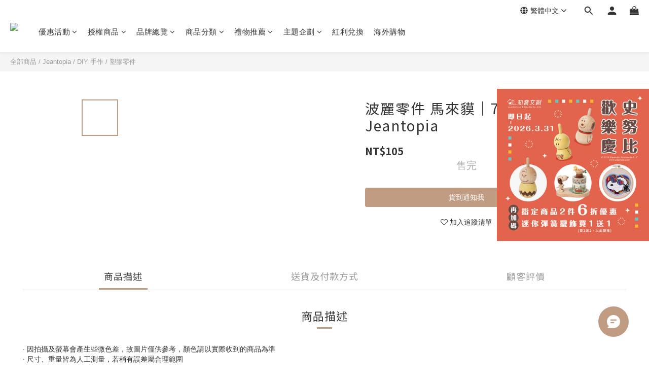

--- FILE ---
content_type: text/html; charset=utf-8
request_url: https://shop.jeancard.com/products/poly-decoration-malay%EF%BD%9C7022833-jeantopia
body_size: 102705
content:
<!DOCTYPE html>
<html lang="zh-hant"><head>  <!-- prefetch dns -->
<meta http-equiv="x-dns-prefetch-control" content="on">
<link rel="dns-prefetch" href="https://cdn.shoplineapp.com">
<link rel="preconnect" href="https://cdn.shoplineapp.com" crossorigin>
<link rel="dns-prefetch" href="https://shoplineimg.com">
<link rel="preconnect" href="https://shoplineimg.com">
<link rel="dns-prefetch" href="https://shoplineimg.com">
<link rel="preconnect" href="https://shoplineimg.com" title="image-service-origin">

  <link rel="preload" href="https://cdn.shoplineapp.com/s/javascripts/currencies.js" as="script">




      <link rel="preload" as="image" href="https://shoplineimg.com/5e7ae869fc330800226a22ac/60e52992166c8a00388891ed/800x.webp?source_format=jpg" media="(max-height: 950px)">

<!-- Wrap what we need here -->


<!-- SEO -->
  
    <title ng-non-bindable>DIY手作材料、動物公仔｜波麗零件 馬來貘｜Jeantopia 知音文創線上商店</title>

  <meta name="description" content="波麗零件 馬來貘｜適合情人節 生日 紀念日的DIY手作材料、動物公仔．簡單好上手．多種主題零件可選．友善環境的環保材質【Jeantopia】品牌MIT設計，更多DIY材料都在 Jeancard 知音文創 線上商店。">

    <meta name="keywords" content="波麗零件,馬來貘,DIY手作材料,動物公仔,Jeantopia,知音文創,知音文創線上商店,Jeancard,,DIY情人節禮物,DIY紀念日禮物,DIY生日禮物,DIY禮物,">



<!-- Meta -->
  

    <meta property="og:title" content="DIY手作材料、動物公仔｜波麗零件 馬來貘｜Jeantopia 知音文創線上商店">

  <meta property="og:type" content="product"/>

    <meta property="og:url" content="https://shop.jeancard.com/products/poly-decoration-malay｜7022833-jeantopia">
    <link rel="canonical" href="https://shop.jeancard.com/products/poly-decoration-malay｜7022833-jeantopia">

  <meta property="og:description" content="波麗零件 馬來貘｜適合情人節 生日 紀念日的DIY手作材料、動物公仔．簡單好上手．多種主題零件可選．友善環境的環保材質【Jeantopia】品牌MIT設計，更多DIY材料都在 Jeancard 知音文創 線上商店。">

    <meta property="og:image" content="https://img.shoplineapp.com/media/image_clips/60e52992166c8a00388891ed/original.jpg?1625631122">
    <meta name="thumbnail" content="https://img.shoplineapp.com/media/image_clips/60e52992166c8a00388891ed/original.jpg?1625631122">

    <meta property="fb:app_id" content="869029573641788">



    <script type="application/ld+json">
    {"@context":"https://schema.org","@type":"WebSite","name":"知音文創 Jeancard","url":"https://shop.jeancard.com"}
    </script>


<!-- locale meta -->


  <meta name="viewport" content="width=device-width, initial-scale=1.0, viewport-fit=cover">
<meta name="mobile-web-app-capable" content="yes">
<meta name="format-detection" content="telephone=no" />
<meta name="google" value="notranslate">

<!-- Shop icon -->
  <link rel="shortcut icon" type="image/png" href="https://img.shoplineapp.com/media/image_clips/603623bbd85ad028b8d368ed/original.png?1614160827">




<!--- Site Ownership Data -->
    <meta name="google-site-verification" content="cfXtUa-NkmQWc9ZZZKtUfvktQAg6C7V_dhge32yn6Wc">
    <meta name="facebook-domain-verification" content="dm0nixcx8llw9f8rp0twyn62nzs0iw">
<!--- Site Ownership Data End-->

<!-- Styles -->


        <link rel="stylesheet" media="all" href="https://cdn.shoplineapp.com/assets/lib/bootstrap-3.4.1-4ccbe929d8684c8cc83f72911d02f011655dbd6b146a879612fadcdfa86fa7c7.css" onload="" />

        <link rel="stylesheet" media="print" href="https://cdn.shoplineapp.com/assets/theme_vendor-6eb73ce39fd4a86f966b1ab21edecb479a1d22cae142252ad701407277a4d3be.css" onload="this.media='all'" />


        <link rel="stylesheet" media="print" href="https://cdn.shoplineapp.com/assets/shop-2c8ce8b30f079a0263f27ffd5dfdfce0151366469f06a9a110fb7808a01448e0.css" onload="this.media=&quot;all&quot;" />

            <link rel="stylesheet" media="all" href="https://cdn.shoplineapp.com/assets/v2_themes/ultra_chic/page-product-detail-015b130e51f0ed36464eb1bc00f708ee54234f0f3dece7045cdd667a8c6dc8fb.css" onload="" />


    






  <link rel="stylesheet" media="all" href="https://cdn.shoplineapp.com/packs/css/intl_tel_input-0d9daf73.chunk.css" />








<script type="text/javascript">
  window.mainConfig = JSON.parse('{\"sessionId\":\"\",\"merchantId\":\"5e7ae869fc330800226a22ac\",\"appCoreHost\":\"shoplineapp.com\",\"assetHost\":\"https://cdn.shoplineapp.com/packs/\",\"apiBaseUrl\":\"http://shoplineapp.com\",\"eventTrackApi\":\"https://events.shoplytics.com/api\",\"frontCommonsApi\":\"https://front-commons.shoplineapp.com/api\",\"appendToUrl\":\"\",\"env\":\"production\",\"merchantData\":{\"_id\":\"5e7ae869fc330800226a22ac\",\"addon_limit_enabled\":false,\"base_country_code\":\"TW\",\"base_currency\":{\"id\":\"twd\",\"iso_code\":\"TWD\",\"alternate_symbol\":\"NT$\",\"name\":\"New Taiwan Dollar\",\"symbol_first\":true,\"subunit_to_unit\":1},\"base_currency_code\":\"TWD\",\"beta_feature_keys\":[],\"brand_home_url\":\"https://shop.jeancard.com\",\"checkout_setting\":{\"enable_membership_autocheck\":true,\"enable_subscription_autocheck\":false,\"enforce_user_login_on_checkout\":true,\"enable_sc_fast_checkout\":false,\"multi_checkout\":{\"enabled\":false}},\"current_plan_key\":\"basket\",\"current_theme_key\":\"ultra_chic\",\"delivery_option_count\":11,\"enabled_stock_reminder\":true,\"handle\":\"jeancard\",\"identifier\":\"\",\"instagram_access_token\":\"IGQVJVLWd6LWJtb29XZAkxjR1VWSDFLbXZAIMVU1NlRhT0lVWEhnbU00OEZAUVXp6SlZAHMXMyWmp2bk5zdWNhNDg2cm1mbFlqTUpsV0VROGlnU2FTWjR2dk9qTW03d05mUFBLbnl5ai1n\",\"instagram_id\":\"17841448357754297\",\"invoice_activation\":\"inactive\",\"is_image_service_enabled\":true,\"mobile_logo_media_url\":\"https://img.shoplineapp.com/media/image_clips/69549e0d71d17d63f71ca597/original.png?1767153165=\\u0026owner_id=5e7ae869fc330800226a22ac\",\"name\":\"知音文創 Jeancard\",\"order_setting\":{\"invoice_activation\":\"inactive\",\"short_message_activation\":\"inactive\",\"stock_reminder_activation\":\"true\",\"default_out_of_stock_reminder\":true,\"auto_cancel_expired_orders\":true,\"auto_revert_credit\":true,\"enabled_order_auth_expiry\":true,\"enforce_user_login_on_checkout\":true,\"enabled_abandoned_cart_notification\":false,\"enable_order_split_einvoice_reissue\":false,\"no_duplicate_uniform_invoice\":false,\"checkout_without_email\":false,\"hourly_auto_invoice\":false,\"enabled_location_id\":true,\"enabled_sf_hidden_product_name\":false,\"customer_return_order\":{\"enabled\":false,\"available_return_days\":\"7\"},\"customer_cancel_order\":{\"enabled\":false,\"auto_revert_credit\":false},\"custom_fields\":[{\"type\":\"text\",\"label\":\"統一編號\",\"display_type\":\"text_field\",\"name_translations\":{\"en\":\"Tax ID Number\",\"zh-hant\":\"統一編號\"},\"hint_translations\":{\"en\":\"\",\"zh-hant\":\"【僅供 8 位數字 統編填寫】 請 勿 填 \\\"抬頭\\\" 會 失 效 !【請至下方↓ 訂單備註 ↓ 填寫 公司抬頭】\",\"zh-hk\":\"\",\"zh-cn\":\"\",\"zh-tw\":\"\",\"vi\":\"\",\"ms\":\"\",\"ja\":\"\",\"th\":\"\",\"id\":\"\",\"de\":\"\",\"fr\":\"\"},\"field_id\":\"66f1172dfabf7b000d37f8e2\"},{\"type\":\"text\",\"label\":\"電子載具\",\"display_type\":\"text_field\",\"name_translations\":{\"en\":\"e-invoices\",\"zh-hant\":\"電子載具\"},\"hint_translations\":{\"zh-hant\":\"如：/ABCDEFG (請填寫 \\\"/+7碼大寫英數字\\\")，填寫錯誤將一律開立紙本發票隨貨寄出，不再另行通知。\"},\"field_id\":\"66f1172dfabf7b000d37f8e3\"},{\"type\":\"text\",\"label\":\"個人清關認證碼\",\"display_type\":\"text_field\",\"name_translations\":{\"en\":\"Personal Customs Clearance Code\",\"zh-hant\":\"個人清關認證碼\"},\"field_id\":\"66f1172dfabf7b000d37f8e4\"}],\"invoice\":{\"tax_id\":\"\"},\"line_messenging\":{\"status\":\"inactive\"},\"facebook_messenging\":{\"status\":\"active\"},\"status_update_sms\":{\"status\":\"inactive\"},\"private_info_handle\":{\"enabled\":false,\"custom_fields_enabled\":false}},\"payment_method_count\":8,\"product_setting\":{\"enabled_show_member_price\":true,\"enabled_product_review\":true,\"variation_display\":\"swatches\",\"price_range_enabled\":false,\"enabled_pos_product_customized_price\":false,\"enabled_pos_product_price_tier\":false,\"preorder_add_to_cart_button_display\":\"depend_on_stock\"},\"promotion_setting\":{\"one_coupon_limit_enabled\":false,\"show_promotion_reminder\":true,\"show_coupon\":true,\"multi_order_discount_strategy\":\"order_or_tier_promotion\",\"order_promotions_ignore_exclude_product\":true,\"reward_campaigns_ignore_exclude_product\":false,\"order_gift_exclude_credit_and_point\":false,\"promotion_returned_toggle\":false,\"order_gift_threshold_mode\":\"after_price_discounts\",\"category_item_gift_threshold_mode\":\"after_price_discounts\",\"order_free_shipping_threshold_mode\":\"after_all_discounts\",\"category_item_free_shipping_threshold_mode\":\"before_discounts\"},\"rollout_keys\":[\"2FA_google_authenticator\",\"3_layer_category\",\"3_layer_navigation\",\"3_layer_variation\",\"711_CB_13countries\",\"711_CB_pickup_TH\",\"711_c2b_report_v2\",\"711_cross_delivery\",\"AdminCancelRecurringSubscription_V1\",\"BasketSynchronizedToITC_V1\",\"MC_WA_Template_Management\",\"MC_manual_order\",\"MO_Apply_Coupon_Code\",\"StaffCanBeDeleted_V1\",\"SummaryStatement_V1\",\"UTM_export\",\"UTM_register\",\"abandoned_cart_notification\",\"add_system_fontstyle\",\"add_to_cart_revamp\",\"addon_products_limit_10\",\"addon_products_limit_unlimited\",\"addon_quantity\",\"address_format_batch2\",\"address_format_jp\",\"address_format_my\",\"address_format_us\",\"address_format_vn\",\"admin_app_extension\",\"admin_clientele_profile\",\"admin_custom_domain\",\"admin_image_service\",\"admin_logistic_bank_account\",\"admin_manual_order\",\"admin_realtime\",\"admin_vietnam_dong\",\"admin_whitelist_ip\",\"adminapp_order_form\",\"adminapp_wa_contacts_list\",\"ads_system_new_tab\",\"advanced_menu_app\",\"adyen_my_sc\",\"affiliate_by_product\",\"affiliate_dashboard\",\"affiliate_kol_report\",\"affiliate_kol_report_appstore\",\"alipay_hk_sc\",\"amazon_product_review\",\"android_pos_agent_clockin_n_out\",\"android_pos_purchase_order_partial_in_storage\",\"android_pos_save_send_receipt\",\"android_pos_v2_force_upgrade_version_1-50-0_date_2025-08-30\",\"app_categories_filtering\",\"app_multiplan\",\"app_publish\",\"app_subscription_prorated_billing\",\"apply_multi_order_discount\",\"apps_store\",\"apps_store_blog\",\"apps_store_fb_comment\",\"apps_store_wishlist\",\"appstore_free_trial\",\"archive_order_data\",\"archive_order_ui\",\"assign_products_to_category\",\"auth_flow_revamp\",\"auto_credit\",\"auto_credit_notify\",\"auto_credit_percentage\",\"auto_credit_recurring\",\"auto_reply_comment\",\"auto_reply_fb\",\"auto_save_sf_plus_address\",\"availability_buy_online_pickup_instore\",\"availability_preview_buy_online_pickup_instore\",\"back_in_stock_appstore\",\"back_in_stock_notify\",\"basket_comparising_link_CNY\",\"basket_comparising_link_HKD\",\"basket_comparising_link_TWD\",\"basket_invoice_field\",\"basket_pricing_page_cny\",\"basket_pricing_page_hkd\",\"basket_pricing_page_myr\",\"basket_pricing_page_sgd\",\"basket_pricing_page_thb\",\"basket_pricing_page_twd\",\"basket_pricing_page_usd\",\"basket_pricing_page_vnd\",\"basket_subscription_coupon\",\"basket_subscription_email\",\"bianco_setting\",\"bidding_select_product\",\"bing_ads\",\"birthday_format_v2\",\"block_gtm_for_lighthouse\",\"blog\",\"blog_app\",\"blog_revamp_admin\",\"blog_revamp_admin_category\",\"blog_revamp_doublewrite\",\"blog_revamp_related_products\",\"blog_revamp_shop_category\",\"blog_revamp_singleread\",\"breadcrumb\",\"broadcast_addfilter\",\"broadcast_advanced_filters\",\"broadcast_analytics\",\"broadcast_center\",\"broadcast_clone\",\"broadcast_email_html\",\"broadcast_facebook_template\",\"broadcast_line_template\",\"broadcast_preset_time\",\"broadcast_to_unsubscribers_sms\",\"broadcast_unsubscribe_email\",\"bulk_action_customer\",\"bulk_action_product\",\"bulk_assign_point\",\"bulk_import_multi_lang\",\"bulk_payment_delivery_setting\",\"bulk_printing_labels_711C2C\",\"bulk_update_dynamic_fields\",\"bulk_update_job\",\"bulk_update_new_fields\",\"bulk_update_product_download_with_filter\",\"bulk_update_tag\",\"bulk_update_tag_enhancement\",\"bundle_add_type\",\"bundle_group\",\"bundle_page\",\"bundle_pricing\",\"bundle_promotion_apply_enhancement\",\"bundle_stackable\",\"buy_at_amazon\",\"buy_button\",\"buy_now_button\",\"buyandget_promotion\",\"callback_service\",\"cancel_order_by_customer\",\"cancel_order_by_customer_v2\",\"cart_addon\",\"cart_addon_condition\",\"cart_addon_limit\",\"cart_use_product_service\",\"cart_uuid\",\"category_banner_multiple\",\"category_limit_unlimited\",\"category_sorting\",\"channel_amazon\",\"channel_fb\",\"channel_integration\",\"channel_line\",\"channel_shopee\",\"charge_shipping_fee_by_product_qty\",\"chat_widget\",\"chat_widget_facebook\",\"chat_widget_ig\",\"chat_widget_line\",\"chat_widget_livechat\",\"chat_widget_whatsapp\",\"chatbot_card_carousel\",\"chatbot_card_template\",\"chatbot_image_widget\",\"chatbot_keywords_matching\",\"chatbot_welcome_template\",\"checkout_membercheckbox_toggle\",\"checkout_setting\",\"cn_pricing_page_2019\",\"combine_orders_app\",\"comment_list_export\",\"component_h1_tag\",\"connect_new_facebookpage\",\"consolidated_billing\",\"cookie_consent\",\"country_code\",\"coupon_center_back_to_cart\",\"coupon_notification\",\"coupon_v2\",\"create_staff_revamp\",\"credit_amount_condition_hidden\",\"credit_campaign\",\"credit_condition_5_tier_ec\",\"credit_installment_payment_fee_hidden\",\"credit_point_report\",\"credit_point_triggerpoint\",\"crm_email_custom\",\"crm_notify_preview\",\"crm_sms_custom\",\"crm_sms_notify\",\"cross_shop_tracker\",\"custom_css\",\"custom_home_delivery_tw\",\"custom_notify\",\"custom_order_export\",\"customer_advanced_filter\",\"customer_coupon\",\"customer_custom_field_limit_5\",\"customer_data_secure\",\"customer_edit\",\"customer_export_v2\",\"customer_group\",\"customer_group_analysis\",\"customer_group_broadcast\",\"customer_group_filter_p2\",\"customer_group_filter_p3\",\"customer_group_regenerate\",\"customer_group_sendcoupon\",\"customer_group_smartrfm_filter\",\"customer_import_50000_failure_report\",\"customer_import_v2\",\"customer_import_v3\",\"customer_list\",\"customer_new_report\",\"customer_referral\",\"customer_referral_notify\",\"customer_search_match\",\"customer_tag\",\"dashboard_v2\",\"dashboard_v2_revamp\",\"date_picker_v2\",\"deep_link_support_linepay\",\"deep_link_support_payme\",\"deep_search\",\"default_theme_ultrachic\",\"delivery_time\",\"delivery_time_with_quantity\",\"design_submenu\",\"dev_center_app_store\",\"disable_footer_brand\",\"disable_old_upgrade_reminder\",\"domain_applicable\",\"doris_bien_setting\",\"dusk_setting\",\"ec_order_unlimit\",\"ecpay_expirydate\",\"ecpay_payment_gateway\",\"edit_order_promotion_applied_creditpoint\",\"einvoice_bulk_update\",\"einvoice_edit\",\"einvoice_list_by_day\",\"einvoice_newlogic\",\"email_credit_expire_notify\",\"email_custom\",\"email_member_forget_password_notify\",\"email_member_register_notify\",\"email_order_notify\",\"email_verification\",\"enable_body_script\",\"enable_calculate_api_promotion_apply\",\"enable_calculate_api_promotion_filter\",\"enable_cart_api\",\"enable_cart_service\",\"enable_corejs_splitting\",\"enable_lazysizes_image_tag\",\"enable_new_css_bundle\",\"enable_order_status_callback_revamp_for_promotion\",\"enable_order_status_callback_revamp_for_storefront\",\"enable_promotion_usage_record\",\"enable_shopjs_splitting\",\"enhanced_catalog_feed\",\"exclude_product\",\"exclude_product_v2\",\"execute_shipment_permission\",\"export_inventory_report_v2\",\"express_cart\",\"express_checkout_pages\",\"extend_reminder\",\"external_redeem_coupon\",\"facebook_ads\",\"facebook_dia\",\"facebook_line_promotion_notify\",\"facebook_login\",\"facebook_messenger_subscription\",\"facebook_notify\",\"facebook_pixel_manager\",\"fb_1on1_chat\",\"fb_broadcast\",\"fb_broadcast_sc\",\"fb_broadcast_sc_p2\",\"fb_comment_app\",\"fb_entrance_optimization\",\"fb_feed_unlimit\",\"fb_group\",\"fb_menu\",\"fb_messenger_onetime_notification\",\"fb_multi_category_feed\",\"fb_offline_conversions_api\",\"fb_pixel_matching\",\"fb_pixel_v2\",\"fb_post_management\",\"fb_product_set\",\"fb_quick_signup_link\",\"fb_shop_now_button\",\"fb_ssapi\",\"fb_sub_button\",\"fb_welcome_msg\",\"fbe_oe\",\"fbe_shop\",\"fbe_v2\",\"fbe_v2_edit\",\"feature_alttag_phase1\",\"feature_alttag_phase2\",\"flash_price_campaign\",\"fm_order_receipt\",\"fmt_c2c_newlabel\",\"fmt_revision\",\"footer_brand\",\"footer_builder\",\"footer_builder_new\",\"form_builder\",\"form_builder_access\",\"form_builder_user_management\",\"form_builder_v2_elements\",\"form_builder_v2_receiver\",\"form_builder_v2_report\",\"freeshipping_promotion_condition\",\"get_coupon\",\"get_promotions_by_cart\",\"gift_promotion_condition\",\"gift_shipping_promotion_discount_condition\",\"gifts_limit_10\",\"gifts_limit_unlimited\",\"gmv_revamp\",\"godaddy\",\"google_ads_api\",\"google_ads_manager\",\"google_analytics_4\",\"google_analytics_manager\",\"google_content_api\",\"google_dynamic_remarketing_tag\",\"google_enhanced_conversions\",\"google_preorder_feed\",\"google_product_category_3rdlayer\",\"google_recaptcha\",\"google_remarketing_manager\",\"google_signup_login\",\"google_tag_manager\",\"gp_tw_sc\",\"group_url_bind_post_live\",\"h2_tag_phase1\",\"hct_logistics_bills_report\",\"hidden_product\",\"hidden_product_p2\",\"hide_credit_point_record_balance\",\"hk_pricing_page_2019\",\"hkd_pricing_page_disabled_2020\",\"ig_browser_notify\",\"ig_live\",\"ig_login_entrance\",\"ig_new_api\",\"image_gallery\",\"image_gallery_p2\",\"image_host_by_region\",\"image_limit_100000\",\"image_limit_30000\",\"image_widget_mobile\",\"inbox_manual_order\",\"inbox_send_cartlink\",\"increase_variation_limit\",\"instagram_create_post\",\"instagram_post_sales\",\"instant_order_form\",\"integrated_label_711\",\"integrated_sfexpress\",\"integration_one\",\"inventory_change_reason\",\"inventory_search_v2\",\"job_api_products_export\",\"job_api_user_export\",\"job_product_import\",\"jquery_v3\",\"kingsman_v2_setting\",\"layout_engine_service_kingsman_blogs\",\"layout_engine_service_kingsman_member_center\",\"layout_engine_service_kingsman_promotions\",\"line_1on1_chat\",\"line_abandon_notification\",\"line_ads_tag\",\"line_broadcast\",\"line_ec\",\"line_in_chat_shopping\",\"line_live\",\"line_login\",\"line_login_mobile\",\"line_point_cpa_tag\",\"line_shopping_new_fields\",\"line_signup\",\"live_after_keyword\",\"live_ai_tag_comments\",\"live_announce_bids\",\"live_announce_buyer\",\"live_bidding\",\"live_broadcast_v2\",\"live_bulk_checkoutlink\",\"live_bulk_edit\",\"live_checkout_notification\",\"live_checkout_notification_all\",\"live_checkout_notification_message\",\"live_comment_discount\",\"live_comment_robot\",\"live_create_product_v2\",\"live_crosspost\",\"live_dashboard_product\",\"live_event_discount\",\"live_event_polls\",\"live_exclusive_price\",\"live_fb_group\",\"live_fhd_video\",\"live_general_settings\",\"live_group_event\",\"live_host_panel\",\"live_ig_messenger_broadcast\",\"live_ig_product_recommend\",\"live_im_switch\",\"live_keyword_switch\",\"live_line_broadcast\",\"live_line_management\",\"live_line_multidisplay\",\"live_luckydraw_enhancement\",\"live_messenger_broadcast\",\"live_multi_channel_livestream\",\"live_order_block\",\"live_print_advanced\",\"live_product_recommend\",\"live_shopline_announcement\",\"live_shopline_beauty_filter\",\"live_shopline_keyword\",\"live_shopline_product_card\",\"live_shopline_view\",\"live_shopline_view_marquee\",\"live_show_storefront_facebook\",\"live_show_storefront_shopline\",\"live_stream_settings\",\"locale_revamp\",\"lock_cart_sc_product\",\"logistic_bill_v2_711_b2c\",\"logistic_bill_v2_711_c2c\",\"logo_favicon\",\"luckydraw_products\",\"luckydraw_qualification\",\"manual_activation\",\"manual_order\",\"manual_order_7-11\",\"manual_order_ec_to_sc\",\"manually_bind_post\",\"marketing_affiliate\",\"marketing_affiliate_p2\",\"mc-history-instant\",\"mc_711crossborder\",\"mc_ad_tag\",\"mc_assign_message\",\"mc_auto_bind_member\",\"mc_autoreply_cotent\",\"mc_autoreply_question\",\"mc_autoreply_trigger\",\"mc_broadcast\",\"mc_broadcast_v2\",\"mc_bulk_read\",\"mc_chatbot_template\",\"mc_delete_message\",\"mc_edit_cart\",\"mc_history_instant\",\"mc_history_post\",\"mc_im\",\"mc_inbox_autoreply\",\"mc_input_status\",\"mc_instant_notifications\",\"mc_invoicetitle_optional\",\"mc_keyword_autotagging\",\"mc_line_broadcast\",\"mc_line_broadcast_all_friends\",\"mc_line_cart\",\"mc_logistics_hct\",\"mc_logistics_tcat\",\"mc_manage_blacklist\",\"mc_mark_todo\",\"mc_new_menu\",\"mc_phone_tag\",\"mc_reminder_unpaid\",\"mc_reply_pic\",\"mc_setting_message\",\"mc_setting_orderform\",\"mc_shop_message_refactor\",\"mc_smart_advice\",\"mc_sort_waitingtime\",\"mc_sort_waitingtime_new\",\"mc_tw_invoice\",\"media_gcp_upload\",\"member_center_profile_revamp\",\"member_import_notify\",\"member_info_reward\",\"member_info_reward_subscription\",\"member_password_setup_notify\",\"member_points\",\"member_points_notify\",\"member_price\",\"membership_tier_double_write\",\"membership_tier_notify\",\"membership_tiers\",\"memebr_center_point_credit_revamp\",\"menu_limit_100\",\"menu_limit_unlimited\",\"merchant_automatic_payment_setting\",\"message_center_v3\",\"message_revamp\",\"mo_remove_discount\",\"mobile_and_email_signup\",\"mobile_signup_only\",\"mobile_signup_p2\",\"modularize_address_format\",\"molpay_credit_card\",\"multi_lang\",\"multicurrency\",\"my_pricing_page_2019\",\"myapp_reauth_alert\",\"myr_pricing_page_disabled_2020\",\"new_app_subscription\",\"new_layout_for_mobile_and_pc\",\"new_onboarding_flow\",\"new_return_management\",\"new_settings_apply_all_promotion\",\"new_signup_flow\",\"new_sinopac_3d\",\"notification_custom_sending_time\",\"npb_theme_philia\",\"npb_widget_font_size_color\",\"ob_revamp\",\"ob_sgstripe\",\"ob_twecpay\",\"oceanpay\",\"old_fbe_removal\",\"onboarding_basketplan\",\"onboarding_handle\",\"one_new_filter\",\"one_page_store\",\"one_page_store_1000\",\"one_page_store_checkout\",\"one_page_store_clone\",\"one_page_store_product_set\",\"online_credit_redemption_toggle\",\"online_store_design\",\"online_store_design_setup_guide_basketplan\",\"open_api_management\",\"order_add_to_cart\",\"order_archive_calculation_revamp_crm_amount\",\"order_archive_calculation_revamp_crm_member\",\"order_archive_product_testing\",\"order_archive_testing\",\"order_archive_testing_crm\",\"order_archive_testing_order_details\",\"order_archive_testing_return_order\",\"order_confirmation_slip_upload\",\"order_custom_field_limit_5\",\"order_custom_notify\",\"order_decoupling_product_revamp\",\"order_discount_stackable\",\"order_export_366day\",\"order_export_v2\",\"order_filter_shipped_date\",\"order_message_broadcast\",\"order_new_source\",\"order_promotion_split\",\"order_search_custom_field\",\"order_search_sku\",\"order_select_across_pages\",\"order_sms_notify\",\"order_split\",\"order_status_non_automation\",\"order_status_tag_color\",\"order_tag\",\"orderemail_new_logic\",\"other_custom_notify\",\"out_of_stock_order\",\"page_builder_revamp\",\"page_builder_revamp_theme_setting\",\"page_builder_revamp_theme_setting_initialized\",\"page_builder_section_cache_enabled\",\"page_builder_widget_accordion\",\"page_builder_widget_blog\",\"page_builder_widget_category\",\"page_builder_widget_collage\",\"page_builder_widget_countdown\",\"page_builder_widget_custom_liquid\",\"page_builder_widget_instagram\",\"page_builder_widget_product_text\",\"page_builder_widget_subscription\",\"page_builder_widget_video\",\"page_limit_unlimited\",\"page_view_cache\",\"pakpobox\",\"partial_free_shipping\",\"payme\",\"payment_condition\",\"payment_fee_config\",\"payment_image\",\"payment_slip_notify\",\"paypal_upgrade\",\"pdp_image_lightbox\",\"pdp_image_lightbox_icon\",\"pending_subscription\",\"philia_setting\",\"pickup_remember_store\",\"plp_label_wording\",\"plp_product_seourl\",\"plp_variation_selector\",\"plp_wishlist\",\"point_campaign\",\"point_redeem_to_cash\",\"pos_only_product_settings\",\"pos_retail_store_price\",\"pos_setup_guide_basketplan\",\"post_cancel_connect\",\"post_commerce_stack_comment\",\"post_fanpage_luckydraw\",\"post_fb_group\",\"post_general_setting\",\"post_lock_pd\",\"post_sales_dashboard\",\"postsale_auto_reply\",\"postsale_create_post\",\"postsale_ig_auto_reply\",\"postsales_connect_multiple_posts\",\"preorder_limit\",\"preset_publish\",\"product_available_time\",\"product_cost_permission\",\"product_feed_info\",\"product_feed_manager_availability\",\"product_feed_revamp\",\"product_index_v2\",\"product_info\",\"product_limit_1000\",\"product_limit_unlimited\",\"product_log_v2\",\"product_page_limit_10\",\"product_quantity_update\",\"product_recommendation_abtesting\",\"product_revamp_doublewrite\",\"product_revamp_singleread\",\"product_review_import\",\"product_review_import_installable\",\"product_review_plp\",\"product_review_reward\",\"product_search\",\"product_set_revamp\",\"product_set_v2_enhancement\",\"product_summary\",\"promotion_blacklist\",\"promotion_filter_by_date\",\"promotion_first_purchase\",\"promotion_first_purchase_channel\",\"promotion_hour\",\"promotion_limit_10\",\"promotion_limit_100\",\"promotion_limit_unlimited\",\"promotion_minitem\",\"promotion_page\",\"promotion_page_reminder\",\"promotion_page_seo_button\",\"promotion_record_archive_test\",\"promotion_reminder\",\"promotion_revamp_phase1-1\",\"purchase_limit_campaign\",\"quick_answer\",\"recaptcha_reset_pw\",\"redirect_301_settings\",\"rejected_bill_reminder\",\"remove_fblike_sc\",\"repay_cookie\",\"replace_janus_interface\",\"replace_lms_old_oa_interface\",\"reports\",\"revert_credit\",\"revert_credit_p2\",\"revert_credit_status\",\"sales_dashboard\",\"sangria_setting\",\"sc_advanced_keyword\",\"sc_ai_chat_analysis\",\"sc_ai_suggested_reply\",\"sc_alipay_standard\",\"sc_atm\",\"sc_auto_bind_member\",\"sc_autodetect_address\",\"sc_autodetect_paymentslip\",\"sc_autoreply_icebreaker\",\"sc_broadcast_permissions\",\"sc_clearcart\",\"sc_clearcart_all\",\"sc_comment_label\",\"sc_comment_list\",\"sc_conversations_statistics_sunset\",\"sc_download_adminapp\",\"sc_facebook_broadcast\",\"sc_facebook_live\",\"sc_fb_ig_subscription\",\"sc_gpt_chatsummary\",\"sc_gpt_content_generator\",\"sc_gpt_knowledge_base\",\"sc_group_pm_commentid\",\"sc_group_webhook\",\"sc_intercom\",\"sc_keywords\",\"sc_line_live_pl\",\"sc_list_search\",\"sc_live_line\",\"sc_lock_inventory\",\"sc_manual_order\",\"sc_mc_settings\",\"sc_mo_711emap\",\"sc_order_unlimit\",\"sc_outstock_msg\",\"sc_overall_statistics\",\"sc_overall_statistics_api_v3\",\"sc_overall_statistics_v2\",\"sc_pickup\",\"sc_post_feature\",\"sc_product_set\",\"sc_product_variation\",\"sc_sidebar\",\"sc_similar_question_replies\",\"sc_slp_subscription_promotion\",\"sc_standard\",\"sc_store_pickup\",\"sc_wa_contacts_list\",\"sc_wa_message_report\",\"sc_wa_permissions\",\"scheduled_home_page\",\"search_function_image_gallery\",\"security_center\",\"select_all_customer\",\"select_all_inventory\",\"send_coupon_notification\",\"session_expiration_period\",\"setup_guide_basketplan\",\"sfexpress_centre\",\"sfexpress_eflocker\",\"sfexpress_service\",\"sfexpress_store\",\"sg_onboarding_currency\",\"share_cart_link\",\"shop_builder_plp\",\"shop_category_filter\",\"shop_category_filter_bulk_action\",\"shop_product_search_rate_limit\",\"shop_related_recaptcha\",\"shop_template_advanced_setting\",\"shopback_cashback\",\"shopline_product_reviews\",\"shoplytics_api_ordersales_v4\",\"shoplytics_api_psa_wide_table\",\"shoplytics_benchmark\",\"shoplytics_broadcast_api_v3\",\"shoplytics_channel_store_permission\",\"shoplytics_credit_analysis\",\"shoplytics_customer_refactor_api_v3\",\"shoplytics_date_picker_v2\",\"shoplytics_event_realtime_refactor_api_v3\",\"shoplytics_events_api_v3\",\"shoplytics_export_flex\",\"shoplytics_homepage_v2\",\"shoplytics_invoices_api_v3\",\"shoplytics_lite\",\"shoplytics_membership_tier_growth\",\"shoplytics_orders_api_v3\",\"shoplytics_ordersales_v3\",\"shoplytics_payments_api_v3\",\"shoplytics_pro\",\"shoplytics_product_revamp_api_v3\",\"shoplytics_promotions_api_v3\",\"shoplytics_psa_multi_stores_export\",\"shoplytics_psa_sub_categories\",\"shoplytics_rfim_enhancement_v3\",\"shoplytics_session_metrics\",\"shoplytics_staff_api_v3\",\"shoplytics_to_hd\",\"shopper_app_entrance\",\"shopping_session_enabled\",\"signin_register_revamp\",\"skya_setting\",\"sl_admin_inventory_count\",\"sl_admin_inventory_transfer\",\"sl_admin_purchase_order\",\"sl_admin_supplier\",\"sl_logistics_bulk_action\",\"sl_logistics_fmt_freeze\",\"sl_logistics_modularize\",\"sl_payment_alipay\",\"sl_payment_cc\",\"sl_payment_standard_v2\",\"sl_payment_type_check\",\"sl_payments_apple_pay\",\"sl_payments_cc_promo\",\"sl_payments_my_cc\",\"sl_payments_my_fpx\",\"sl_payments_sg_cc\",\"sl_payments_tw_cc\",\"sl_pos\",\"sl_pos_SHOPLINE_Payments_tw\",\"sl_pos_admin\",\"sl_pos_admin_cancel_order\",\"sl_pos_admin_delete_order\",\"sl_pos_admin_inventory_transfer\",\"sl_pos_admin_order_archive_testing\",\"sl_pos_admin_purchase_order\",\"sl_pos_admin_register_shift\",\"sl_pos_admin_staff\",\"sl_pos_agent_by_channel\",\"sl_pos_agent_clockin_n_out\",\"sl_pos_agent_performance\",\"sl_pos_android_A4_printer\",\"sl_pos_android_check_cart_items_with_local_db\",\"sl_pos_android_order_reduction\",\"sl_pos_android_receipt_enhancement\",\"sl_pos_app_order_archive_testing\",\"sl_pos_app_transaction_filter_enhance\",\"sl_pos_apps_store\",\"sl_pos_bugfender_log_reduction\",\"sl_pos_bulk_import_update_enhancement\",\"sl_pos_check_duplicate_create_order\",\"sl_pos_claim_coupon\",\"sl_pos_convert_order_to_cart_by_snapshot\",\"sl_pos_credit_redeem\",\"sl_pos_customerID_duplicate_check\",\"sl_pos_customer_info_enhancement\",\"sl_pos_customer_product_preference\",\"sl_pos_customized_price\",\"sl_pos_disable_touchid_unlock\",\"sl_pos_discount\",\"sl_pos_einvoice_alert\",\"sl_pos_einvoice_refactor\",\"sl_pos_feature_permission\",\"sl_pos_force_upgrade_1-109-0\",\"sl_pos_force_upgrade_1-110-1\",\"sl_pos_free_gifts_promotion\",\"sl_pos_from_Swift_to_OC\",\"sl_pos_iOS_A4_printer\",\"sl_pos_iOS_app_transaction_filter_enhance\",\"sl_pos_iOS_cashier_revamp_cart\",\"sl_pos_iOS_cashier_revamp_product_list\",\"sl_pos_iPadOS_version_upgrade_remind_16_0_0\",\"sl_pos_initiate_couchbase\",\"sl_pos_inventory_count\",\"sl_pos_inventory_count_difference_reason\",\"sl_pos_inventory_count_for_selected_products\",\"sl_pos_inventory_feature_module\",\"sl_pos_inventory_transfer_insert_enhancement\",\"sl_pos_inventory_transfer_request\",\"sl_pos_invoice_carrier_scan\",\"sl_pos_invoice_product_name_filter\",\"sl_pos_invoice_swiftUI_revamp\",\"sl_pos_invoice_toast_show\",\"sl_pos_ios_receipt_info_enhancement\",\"sl_pos_ios_small_label_enhancement\",\"sl_pos_ios_version_upgrade_remind\",\"sl_pos_itc\",\"sl_pos_logo_terms_and_condition\",\"sl_pos_member_points\",\"sl_pos_member_price\",\"sl_pos_multiple_payments\",\"sl_pos_new_report_customer_analysis\",\"sl_pos_new_report_daily_payment_methods\",\"sl_pos_new_report_overview\",\"sl_pos_new_report_product_preorder\",\"sl_pos_new_report_transaction_detail\",\"sl_pos_no_minimum_age\",\"sl_pos_one_einvoice_setting\",\"sl_pos_order_reduction\",\"sl_pos_order_refactor_admin\",\"sl_pos_order_upload_using_pos_service\",\"sl_pos_partial_return\",\"sl_pos_password_setting_refactor\",\"sl_pos_payment\",\"sl_pos_payment_method_picture\",\"sl_pos_payment_method_prioritized_and_hidden\",\"sl_pos_payoff_preorder\",\"sl_pos_pin_products\",\"sl_pos_price_by_channel\",\"sl_pos_product_add_to_cart_refactor\",\"sl_pos_product_set\",\"sl_pos_product_variation_ui\",\"sl_pos_promotion\",\"sl_pos_promotion_by_channel\",\"sl_pos_purchase_order_onlinestore\",\"sl_pos_purchase_order_partial_in_storage\",\"sl_pos_receipt_enhancement\",\"sl_pos_receipt_information\",\"sl_pos_receipt_preorder_return_enhancement\",\"sl_pos_receipt_setting_by_channel\",\"sl_pos_receipt_swiftUI_revamp\",\"sl_pos_register_shift\",\"sl_pos_report_shoplytics_psi\",\"sl_pos_revert_credit\",\"sl_pos_save_send_receipt\",\"sl_pos_shopline_payment_invoice_new_flow\",\"sl_pos_show_coupon\",\"sl_pos_stock_refactor\",\"sl_pos_supplier_refactor\",\"sl_pos_terminal_bills\",\"sl_pos_terminal_settlement\",\"sl_pos_terminal_tw\",\"sl_pos_toast_revamp\",\"sl_pos_transaction_conflict\",\"sl_pos_transaction_view_admin\",\"sl_pos_transfer_onlinestore\",\"sl_pos_user_permission\",\"sl_pos_variation_setting_refactor\",\"sl_purchase_order_search_create_enhancement\",\"slp_bank_promotion\",\"slp_product_subscription\",\"slp_remember_credit_card\",\"slp_swap\",\"smart_omo_appstore\",\"smart_omo_credits\",\"smart_omo_customer_tag_note\",\"smart_omo_express_cart\",\"smart_omo_points\",\"smart_omo_redeem_coupon\",\"smart_omo_send_coupon\",\"smart_omo_show_coupon\",\"smart_product_recommendation\",\"smart_product_recommendation_regular\",\"smart_recommended_related_products\",\"sms_broadcast\",\"sms_custom\",\"sms_with_shop_name\",\"social_channel_revamp\",\"social_channel_user\",\"social_name_in_order\",\"split_order_applied_creditpoint\",\"sso_lang_th\",\"sso_lang_vi\",\"staff_elasticsearch\",\"staff_limit_5\",\"staff_limit_unlimited\",\"staff_service_migration\",\"static_resource_host_by_region\",\"stop_slp_approvedemail\",\"store_crm_pwa\",\"store_pick_up\",\"store_referral_export_import\",\"store_referral_setting\",\"storefront_app_extension\",\"storefront_return\",\"stripe_3d_secure\",\"stripe_3ds_cny\",\"stripe_3ds_hkd\",\"stripe_3ds_myr\",\"stripe_3ds_sgd\",\"stripe_3ds_thb\",\"stripe_3ds_usd\",\"stripe_3ds_vnd\",\"stripe_google_pay\",\"stripe_payment_intents\",\"stripe_radar\",\"stripe_subscription_my_account\",\"structured_data\",\"studio_livestream\",\"sub_sgstripe\",\"subscription_config_edit\",\"subscription_config_edit_delivery_payment\",\"subscription_currency\",\"subscription_order_expire_notify\",\"subscription_order_notify\",\"subscription_product\",\"subscription_promotion\",\"tappay_3D_secure\",\"tappay_sdk_v2_3_2\",\"tappay_sdk_v3\",\"tax_inclusive_setting\",\"taxes_settings\",\"tcat_711pickup_sl_logisitics\",\"tcat_logistics_bills_report\",\"tcat_newlabel\",\"th_pricing_page_2020\",\"thb_pricing_page_disabled_2020\",\"theme_bianco\",\"theme_doris_bien\",\"theme_kingsman_v2\",\"theme_level_3\",\"theme_sangria\",\"theme_ultrachic\",\"tier_birthday_credit\",\"tier_member_points\",\"tier_member_price\",\"tier_reward_app_availability\",\"tier_reward_app_p2\",\"tier_reward_credit\",\"tnc-checkbox\",\"toggle_mobile_category\",\"tw_app_shopback_cashback\",\"tw_fm_sms\",\"tw_pricing_page_2019\",\"tw_stripe_subscription\",\"twd_pricing_page_disabled_2020\",\"uc_integration\",\"uc_v2_endpoints\",\"ultra_setting\",\"unified_admin\",\"use_ngram_for_order_search\",\"user_center_social_channel\",\"user_credits\",\"variant_image_selector\",\"variant_saleprice_cost_weight\",\"variation_label_swatches\",\"varm_setting\",\"vn_pricing_page_2020\",\"vnd_pricing_page_disabled_2020\",\"wa_broadcast_customer_group\",\"wa_system_template\",\"wa_template_custom_content\",\"whatsapp_accept_marketing\",\"whatsapp_catalog\",\"whatsapp_extension\",\"whatsapp_order_form\",\"whatsapp_orderstatus_toggle\",\"wishlist_app\",\"yahoo_dot\",\"youtube_live_shopping\",\"zotabox\",\"zotabox_installable\"],\"shop_default_home_url\":\"https://jeancard.shoplineapp.com\",\"shop_status\":\"open\",\"show_sold_out\":true,\"sl_payment_merchant_id\":\"2011220649426706432\",\"supported_languages\":[\"en\",\"zh-hant\"],\"tags\":[\"life\"],\"time_zone\":\"Asia/Taipei\",\"updated_at\":\"2026-01-09T10:37:31.213Z\",\"user_setting\":{\"_id\":\"5e7ae869506cc7002ae46dc5\",\"created_at\":\"2020-03-25T05:13:13.238Z\",\"data\":{\"general_fields\":[{\"type\":\"gender\",\"options\":{\"order\":{\"include\":\"false\",\"required\":\"false\"},\"signup\":{\"include\":\"true\",\"required\":\"true\"},\"profile\":{\"include\":\"true\",\"required\":\"true\"}}},{\"type\":\"birthday\",\"options\":{\"order\":{\"include\":\"false\",\"required\":\"false\"},\"signup\":{\"include\":\"true\",\"required\":\"true\"},\"profile\":{\"include\":\"true\",\"required\":\"true\"}}}],\"minimum_age_limit\":\"13\",\"custom_fields\":[{\"type\":\"text\",\"name_translations\":{\"zh-hant\":\"Email\",\"en\":\"Email\"},\"hint_translations\":{\"zh-hant\":\"\"},\"options\":{\"order\":{\"include\":\"false\",\"required\":\"false\"},\"signup\":{\"include\":\"true\",\"required\":\"true\"},\"profile\":{\"include\":\"true\",\"required\":\"true\"}},\"field_id\":\"5eb27103df46cb67648f3415\"}],\"signup_method\":\"mobile\",\"sms_verification\":{\"status\":\"true\",\"supported_countries\":[\"*\"]},\"facebook_login\":{\"status\":\"active\",\"app_id\":\"869029573641788\"},\"enable_facebook_comment\":{\"status\":\"inactive\"},\"facebook_comment\":\"\",\"line_login\":{\"status\":\"active\"},\"recaptcha_signup\":{\"status\":\"false\",\"site_key\":\"\"},\"email_verification\":{\"status\":\"true\"},\"login_with_verification\":{\"status\":\"true\"},\"upgrade_reminder\":{\"status\":\"inactive\"},\"enable_member_point\":true,\"enable_user_credit\":true,\"birthday_format\":\"YYYY/MM/DD\",\"send_birthday_credit_period\":\"daily\",\"member_info_reward\":{\"enabled\":false,\"reward_on\":[],\"coupons\":{\"enabled\":false,\"promotion_ids\":[]}},\"user_register\":{\"sms\":{\"status\":\"inactive\"},\"email\":{\"status\":\"inactive\"},\"line_mes_api\":{\"status\":\"inactive\"}},\"member_account_setup\":{\"sms\":{\"status\":\"inactive\"},\"email\":{\"status\":\"inactive\"},\"line_mes_api\":{\"status\":\"inactive\"}},\"membership_tier_upgrade\":{\"sms\":{\"status\":\"inactive\"},\"email\":{\"status\":\"inactive\"}}},\"item_type\":\"\",\"key\":\"users\",\"name\":null,\"owner_id\":\"5e7ae869fc330800226a22ac\",\"owner_type\":\"Merchant\",\"publish_status\":\"published\",\"status\":\"active\",\"updated_at\":\"2023-07-28T08:00:53.598Z\",\"value\":null}},\"localeData\":{\"loadedLanguage\":{\"name\":\"繁體中文\",\"code\":\"zh-hant\"},\"supportedLocales\":[{\"name\":\"English\",\"code\":\"en\"},{\"name\":\"繁體中文\",\"code\":\"zh-hant\"}]},\"currentUser\":null,\"themeSettings\":{\"background\":\"ultra_chic_light\",\"primary-color\":\"C09C83\",\"mobile_categories_removed\":false,\"categories_collapsed\":false,\"mobile_categories_collapsed\":true,\"image_fill\":false,\"hide_language_selector\":false,\"is_multicurrency_enabled\":false,\"show_promotions_on_product\":true,\"enabled_quick_cart\":true,\"opens_in_new_tab\":true,\"category_page\":\"72\",\"goto_top\":true,\"enabled_sort_by_sold\":true,\"buy_now_button\":{\"enabled\":true,\"color\":\"D50032\"},\"plp_wishlist\":false,\"page_background\":\"FFFFFF\",\"page_text\":\"333333\",\"page_text_link\":\"3493fb\",\"announcement_background\":\"e8524d\",\"announcement_text\":\"ffffff\",\"header_background\":\"ffffff\",\"header_text\":\"333333\",\"header_icon\":\"333333\",\"primary_background\":\"C09C83\",\"primary_text\":\"FFFFFF\",\"buy_now_background\":\"D50032\",\"buy_now_text\":\"FFFFFF\",\"footer_background\":\"FFFFFF\",\"footer_text\":\"333333\",\"footer_icon\":\"333333\",\"copyright_background\":\"F7F7F7\",\"copyright_text\":\"999999\",\"font_title\":\"Noto Sans\",\"font_size_title\":\"1\",\"font_paragraph\":\"Noto Sans\",\"font_size_paragraph\":\"1\",\"plp_variation_selector\":{\"enabled\":true,\"show_variation\":1},\"variation_image_selector_enabled\":true,\"variation_image_selector_variation\":1,\"hide_share_buttons\":true,\"enable_gdpr_cookies_banner\":false,\"updated_with_new_page_builder\":true,\"messages_enabled\":false,\"hide_languages\":\"\"},\"isMultiCurrencyEnabled\":false,\"features\":{\"plans\":{\"free\":{\"member_price\":false,\"cart_addon\":false,\"google_analytics_ecommerce\":false,\"membership\":false,\"shopline_logo\":true,\"user_credit\":{\"manaul\":false,\"auto\":false},\"variant_image_selector\":false},\"standard\":{\"member_price\":false,\"cart_addon\":false,\"google_analytics_ecommerce\":false,\"membership\":false,\"shopline_logo\":true,\"user_credit\":{\"manaul\":false,\"auto\":false},\"variant_image_selector\":false},\"starter\":{\"member_price\":false,\"cart_addon\":false,\"google_analytics_ecommerce\":false,\"membership\":false,\"shopline_logo\":true,\"user_credit\":{\"manaul\":false,\"auto\":false},\"variant_image_selector\":false},\"pro\":{\"member_price\":false,\"cart_addon\":false,\"google_analytics_ecommerce\":false,\"membership\":false,\"shopline_logo\":false,\"user_credit\":{\"manaul\":false,\"auto\":false},\"variant_image_selector\":false},\"business\":{\"member_price\":false,\"cart_addon\":false,\"google_analytics_ecommerce\":true,\"membership\":true,\"shopline_logo\":false,\"user_credit\":{\"manaul\":false,\"auto\":false},\"facebook_comments_plugin\":true,\"variant_image_selector\":false},\"basic\":{\"member_price\":false,\"cart_addon\":false,\"google_analytics_ecommerce\":false,\"membership\":false,\"shopline_logo\":false,\"user_credit\":{\"manaul\":false,\"auto\":false},\"variant_image_selector\":false},\"basic2018\":{\"member_price\":false,\"cart_addon\":false,\"google_analytics_ecommerce\":false,\"membership\":false,\"shopline_logo\":true,\"user_credit\":{\"manaul\":false,\"auto\":false},\"variant_image_selector\":false},\"sc\":{\"member_price\":false,\"cart_addon\":false,\"google_analytics_ecommerce\":true,\"membership\":false,\"shopline_logo\":true,\"user_credit\":{\"manaul\":false,\"auto\":false},\"facebook_comments_plugin\":true,\"facebook_chat_plugin\":true,\"variant_image_selector\":false},\"advanced\":{\"member_price\":false,\"cart_addon\":false,\"google_analytics_ecommerce\":true,\"membership\":false,\"shopline_logo\":false,\"user_credit\":{\"manaul\":false,\"auto\":false},\"facebook_comments_plugin\":true,\"facebook_chat_plugin\":true,\"variant_image_selector\":false},\"premium\":{\"member_price\":true,\"cart_addon\":true,\"google_analytics_ecommerce\":true,\"membership\":true,\"shopline_logo\":false,\"user_credit\":{\"manaul\":true,\"auto\":true},\"google_dynamic_remarketing\":true,\"facebook_comments_plugin\":true,\"facebook_chat_plugin\":true,\"wish_list\":true,\"facebook_messenger_subscription\":true,\"product_feed\":true,\"express_checkout\":true,\"variant_image_selector\":true},\"enterprise\":{\"member_price\":true,\"cart_addon\":true,\"google_analytics_ecommerce\":true,\"membership\":true,\"shopline_logo\":false,\"user_credit\":{\"manaul\":true,\"auto\":true},\"google_dynamic_remarketing\":true,\"facebook_comments_plugin\":true,\"facebook_chat_plugin\":true,\"wish_list\":true,\"facebook_messenger_subscription\":true,\"product_feed\":true,\"express_checkout\":true,\"variant_image_selector\":true},\"crossborder\":{\"member_price\":true,\"cart_addon\":true,\"google_analytics_ecommerce\":true,\"membership\":true,\"shopline_logo\":false,\"user_credit\":{\"manaul\":true,\"auto\":true},\"google_dynamic_remarketing\":true,\"facebook_comments_plugin\":true,\"facebook_chat_plugin\":true,\"wish_list\":true,\"facebook_messenger_subscription\":true,\"product_feed\":true,\"express_checkout\":true,\"variant_image_selector\":true},\"o2o\":{\"member_price\":true,\"cart_addon\":true,\"google_analytics_ecommerce\":true,\"membership\":true,\"shopline_logo\":false,\"user_credit\":{\"manaul\":true,\"auto\":true},\"google_dynamic_remarketing\":true,\"facebook_comments_plugin\":true,\"facebook_chat_plugin\":true,\"wish_list\":true,\"facebook_messenger_subscription\":true,\"product_feed\":true,\"express_checkout\":true,\"subscription_product\":true,\"variant_image_selector\":true}}},\"requestCountry\":\"US\",\"trackerEventData\":{\"Product ID\":\"60e525e7f6e9950001f44d47\"},\"isRecaptchaEnabled\":false,\"isRecaptchaEnterprise\":true,\"recaptchaEnterpriseSiteKey\":\"6LeMcv0hAAAAADjAJkgZLpvEiuc6migO0KyLEadr\",\"recaptchaEnterpriseCheckboxSiteKey\":\"6LfQVEEoAAAAAAzllcvUxDYhfywH7-aY52nsJ2cK\",\"recaptchaSiteKey\":\"6LeMcv0hAAAAADjAJkgZLpvEiuc6migO0KyLEadr\",\"currencyData\":{\"supportedCurrencies\":[{\"name\":\"$ HKD\",\"symbol\":\"$\",\"iso_code\":\"hkd\"},{\"name\":\"P MOP\",\"symbol\":\"P\",\"iso_code\":\"mop\"},{\"name\":\"¥ CNY\",\"symbol\":\"¥\",\"iso_code\":\"cny\"},{\"name\":\"$ TWD\",\"symbol\":\"$\",\"iso_code\":\"twd\"},{\"name\":\"$ USD\",\"symbol\":\"$\",\"iso_code\":\"usd\"},{\"name\":\"$ SGD\",\"symbol\":\"$\",\"iso_code\":\"sgd\"},{\"name\":\"€ EUR\",\"symbol\":\"€\",\"iso_code\":\"eur\"},{\"name\":\"$ AUD\",\"symbol\":\"$\",\"iso_code\":\"aud\"},{\"name\":\"£ GBP\",\"symbol\":\"£\",\"iso_code\":\"gbp\"},{\"name\":\"₱ PHP\",\"symbol\":\"₱\",\"iso_code\":\"php\"},{\"name\":\"RM MYR\",\"symbol\":\"RM\",\"iso_code\":\"myr\"},{\"name\":\"฿ THB\",\"symbol\":\"฿\",\"iso_code\":\"thb\"},{\"name\":\"د.إ AED\",\"symbol\":\"د.إ\",\"iso_code\":\"aed\"},{\"name\":\"¥ JPY\",\"symbol\":\"¥\",\"iso_code\":\"jpy\"},{\"name\":\"$ BND\",\"symbol\":\"$\",\"iso_code\":\"bnd\"},{\"name\":\"₩ KRW\",\"symbol\":\"₩\",\"iso_code\":\"krw\"},{\"name\":\"Rp IDR\",\"symbol\":\"Rp\",\"iso_code\":\"idr\"},{\"name\":\"₫ VND\",\"symbol\":\"₫\",\"iso_code\":\"vnd\"},{\"name\":\"$ CAD\",\"symbol\":\"$\",\"iso_code\":\"cad\"}],\"requestCountryCurrencyCode\":\"TWD\"},\"previousUrl\":\"\",\"checkoutLandingPath\":\"/cart\",\"webpSupported\":true,\"pageType\":\"products-show\",\"paypalCnClientId\":\"AYVtr8kMzEyRCw725vQM_-hheFyo1FuWeaup4KPSvU1gg44L-NG5e2PNcwGnMo2MLCzGRg4eVHJhuqBP\",\"efoxPayVersion\":\"1.0.60\",\"universalPaymentSDKUrl\":\"https://cdn.myshopline.com\",\"shoplinePaymentCashierSDKUrl\":\"https://cdn.myshopline.com/pay/paymentElement/1.7.1/index.js\",\"shoplinePaymentV2Env\":\"prod\",\"shoplinePaymentGatewayEnv\":\"prod\",\"currentPath\":\"/products/poly-decoration-malay%EF%BD%9C7022833-jeantopia\",\"isExceedCartLimitation\":null,\"familyMartEnv\":\"prod\",\"familyMartConfig\":{\"cvsname\":\"familymart.shoplineapp.com\"},\"familyMartFrozenConfig\":{\"cvsname\":\"familymartfreeze.shoplineapp.com\",\"cvslink\":\"https://familymartfreeze.shoplineapp.com/familymart_freeze_callback\",\"emap\":\"https://ecmfme.map.com.tw/ReceiveOrderInfo.aspx\"},\"pageIdentifier\":\"product_detail\",\"staticResourceHost\":\"https://static.shoplineapp.com/\",\"facebookAppId\":\"467428936681900\",\"facebookSdkVersion\":\"v2.7\",\"criteoAccountId\":null,\"criteoEmail\":null,\"shoplineCaptchaEnv\":\"prod\",\"shoplineCaptchaPublicKey\":\"MIGfMA0GCSqGSIb3DQEBAQUAA4GNADCBiQKBgQCUXpOVJR72RcVR8To9lTILfKJnfTp+f69D2azJDN5U9FqcZhdYfrBegVRKxuhkwdn1uu6Er9PWV4Tp8tRuHYnlU+U72NRpb0S3fmToXL3KMKw/4qu2B3EWtxeh/6GPh3leTvMteZpGRntMVmJCJdS8PY1CG0w6QzZZ5raGKXQc2QIDAQAB\",\"defaultBlockedSmsCountries\":\"PS,MG,KE,AO,KG,UG,AZ,ZW,TJ,NG,GT,DZ,BD,BY,AF,LK,MA,EH,MM,EG,LV,OM,LT,UA,RU,KZ,KH,LY,ML,MW,IR,EE\"}');
</script>

  <script
    src="https://browser.sentry-cdn.com/6.8.0/bundle.tracing.min.js"
    integrity="sha384-PEpz3oi70IBfja8491RPjqj38s8lBU9qHRh+tBurFb6XNetbdvlRXlshYnKzMB0U"
    crossorigin="anonymous"
    defer
  ></script>
  <script
    src="https://browser.sentry-cdn.com/6.8.0/captureconsole.min.js"
    integrity="sha384-FJ5n80A08NroQF9DJzikUUhiCaQT2rTIYeJyHytczDDbIiejfcCzBR5lQK4AnmVt"
    crossorigin="anonymous"
    defer
  ></script>

<script>
  function sriOnError (event) {
    if (window.Sentry) window.Sentry.captureException(event);

    var script = document.createElement('script');
    var srcDomain = new URL(this.src).origin;
    script.src = this.src.replace(srcDomain, '');
    if (this.defer) script.setAttribute("defer", "defer");
    document.getElementsByTagName('head')[0].insertBefore(script, null);
  }
</script>

<script>window.lazySizesConfig={},Object.assign(window.lazySizesConfig,{lazyClass:"sl-lazy",loadingClass:"sl-lazyloading",loadedClass:"sl-lazyloaded",preloadClass:"sl-lazypreload",errorClass:"sl-lazyerror",iframeLoadMode:"1",loadHidden:!1});</script>
<script>!function(e,t){var a=t(e,e.document,Date);e.lazySizes=a,"object"==typeof module&&module.exports&&(module.exports=a)}("undefined"!=typeof window?window:{},function(e,t,a){"use strict";var n,i;if(function(){var t,a={lazyClass:"lazyload",loadedClass:"lazyloaded",loadingClass:"lazyloading",preloadClass:"lazypreload",errorClass:"lazyerror",autosizesClass:"lazyautosizes",fastLoadedClass:"ls-is-cached",iframeLoadMode:0,srcAttr:"data-src",srcsetAttr:"data-srcset",sizesAttr:"data-sizes",minSize:40,customMedia:{},init:!0,expFactor:1.5,hFac:.8,loadMode:2,loadHidden:!0,ricTimeout:0,throttleDelay:125};for(t in i=e.lazySizesConfig||e.lazysizesConfig||{},a)t in i||(i[t]=a[t])}(),!t||!t.getElementsByClassName)return{init:function(){},cfg:i,noSupport:!0};var s,o,r,l,c,d,u,f,m,y,h,z,g,v,p,C,b,A,E,_,w,M,N,x,L,W,S,B,T,F,R,D,k,H,O,P,$,q,I,U,j,G,J,K,Q,V=t.documentElement,X=e.HTMLPictureElement,Y="addEventListener",Z="getAttribute",ee=e[Y].bind(e),te=e.setTimeout,ae=e.requestAnimationFrame||te,ne=e.requestIdleCallback,ie=/^picture$/i,se=["load","error","lazyincluded","_lazyloaded"],oe={},re=Array.prototype.forEach,le=function(e,t){return oe[t]||(oe[t]=new RegExp("(\\s|^)"+t+"(\\s|$)")),oe[t].test(e[Z]("class")||"")&&oe[t]},ce=function(e,t){le(e,t)||e.setAttribute("class",(e[Z]("class")||"").trim()+" "+t)},de=function(e,t){var a;(a=le(e,t))&&e.setAttribute("class",(e[Z]("class")||"").replace(a," "))},ue=function(e,t,a){var n=a?Y:"removeEventListener";a&&ue(e,t),se.forEach(function(a){e[n](a,t)})},fe=function(e,a,i,s,o){var r=t.createEvent("Event");return i||(i={}),i.instance=n,r.initEvent(a,!s,!o),r.detail=i,e.dispatchEvent(r),r},me=function(t,a){var n;!X&&(n=e.picturefill||i.pf)?(a&&a.src&&!t[Z]("srcset")&&t.setAttribute("srcset",a.src),n({reevaluate:!0,elements:[t]})):a&&a.src&&(t.src=a.src)},ye=function(e,t){return(getComputedStyle(e,null)||{})[t]},he=function(e,t,a){for(a=a||e.offsetWidth;a<i.minSize&&t&&!e._lazysizesWidth;)a=t.offsetWidth,t=t.parentNode;return a},ze=(l=[],c=r=[],d=function(){var e=c;for(c=r.length?l:r,s=!0,o=!1;e.length;)e.shift()();s=!1},u=function(e,a){s&&!a?e.apply(this,arguments):(c.push(e),o||(o=!0,(t.hidden?te:ae)(d)))},u._lsFlush=d,u),ge=function(e,t){return t?function(){ze(e)}:function(){var t=this,a=arguments;ze(function(){e.apply(t,a)})}},ve=function(e){var t,n=0,s=i.throttleDelay,o=i.ricTimeout,r=function(){t=!1,n=a.now(),e()},l=ne&&o>49?function(){ne(r,{timeout:o}),o!==i.ricTimeout&&(o=i.ricTimeout)}:ge(function(){te(r)},!0);return function(e){var i;(e=!0===e)&&(o=33),t||(t=!0,(i=s-(a.now()-n))<0&&(i=0),e||i<9?l():te(l,i))}},pe=function(e){var t,n,i=99,s=function(){t=null,e()},o=function(){var e=a.now()-n;e<i?te(o,i-e):(ne||s)(s)};return function(){n=a.now(),t||(t=te(o,i))}},Ce=(_=/^img$/i,w=/^iframe$/i,M="onscroll"in e&&!/(gle|ing)bot/.test(navigator.userAgent),N=0,x=0,L=0,W=-1,S=function(e){L--,(!e||L<0||!e.target)&&(L=0)},B=function(e){return null==E&&(E="hidden"==ye(t.body,"visibility")),E||!("hidden"==ye(e.parentNode,"visibility")&&"hidden"==ye(e,"visibility"))},T=function(e,a){var n,i=e,s=B(e);for(p-=a,A+=a,C-=a,b+=a;s&&(i=i.offsetParent)&&i!=t.body&&i!=V;)(s=(ye(i,"opacity")||1)>0)&&"visible"!=ye(i,"overflow")&&(n=i.getBoundingClientRect(),s=b>n.left&&C<n.right&&A>n.top-1&&p<n.bottom+1);return s},R=ve(F=function(){var e,a,s,o,r,l,c,d,u,y,z,_,w=n.elements;if(n.extraElements&&n.extraElements.length>0&&(w=Array.from(w).concat(n.extraElements)),(h=i.loadMode)&&L<8&&(e=w.length)){for(a=0,W++;a<e;a++)if(w[a]&&!w[a]._lazyRace)if(!M||n.prematureUnveil&&n.prematureUnveil(w[a]))q(w[a]);else if((d=w[a][Z]("data-expand"))&&(l=1*d)||(l=x),y||(y=!i.expand||i.expand<1?V.clientHeight>500&&V.clientWidth>500?500:370:i.expand,n._defEx=y,z=y*i.expFactor,_=i.hFac,E=null,x<z&&L<1&&W>2&&h>2&&!t.hidden?(x=z,W=0):x=h>1&&W>1&&L<6?y:N),u!==l&&(g=innerWidth+l*_,v=innerHeight+l,c=-1*l,u=l),s=w[a].getBoundingClientRect(),(A=s.bottom)>=c&&(p=s.top)<=v&&(b=s.right)>=c*_&&(C=s.left)<=g&&(A||b||C||p)&&(i.loadHidden||B(w[a]))&&(m&&L<3&&!d&&(h<3||W<4)||T(w[a],l))){if(q(w[a]),r=!0,L>9)break}else!r&&m&&!o&&L<4&&W<4&&h>2&&(f[0]||i.preloadAfterLoad)&&(f[0]||!d&&(A||b||C||p||"auto"!=w[a][Z](i.sizesAttr)))&&(o=f[0]||w[a]);o&&!r&&q(o)}}),k=ge(D=function(e){var t=e.target;t._lazyCache?delete t._lazyCache:(S(e),ce(t,i.loadedClass),de(t,i.loadingClass),ue(t,H),fe(t,"lazyloaded"))}),H=function(e){k({target:e.target})},O=function(e,t){var a=e.getAttribute("data-load-mode")||i.iframeLoadMode;0==a?e.contentWindow.location.replace(t):1==a&&(e.src=t)},P=function(e){var t,a=e[Z](i.srcsetAttr);(t=i.customMedia[e[Z]("data-media")||e[Z]("media")])&&e.setAttribute("media",t),a&&e.setAttribute("srcset",a)},$=ge(function(e,t,a,n,s){var o,r,l,c,d,u;(d=fe(e,"lazybeforeunveil",t)).defaultPrevented||(n&&(a?ce(e,i.autosizesClass):e.setAttribute("sizes",n)),r=e[Z](i.srcsetAttr),o=e[Z](i.srcAttr),s&&(c=(l=e.parentNode)&&ie.test(l.nodeName||"")),u=t.firesLoad||"src"in e&&(r||o||c),d={target:e},ce(e,i.loadingClass),u&&(clearTimeout(y),y=te(S,2500),ue(e,H,!0)),c&&re.call(l.getElementsByTagName("source"),P),r?e.setAttribute("srcset",r):o&&!c&&(w.test(e.nodeName)?O(e,o):e.src=o),s&&(r||c)&&me(e,{src:o})),e._lazyRace&&delete e._lazyRace,de(e,i.lazyClass),ze(function(){var t=e.complete&&e.naturalWidth>1;u&&!t||(t&&ce(e,i.fastLoadedClass),D(d),e._lazyCache=!0,te(function(){"_lazyCache"in e&&delete e._lazyCache},9)),"lazy"==e.loading&&L--},!0)}),q=function(e){if(!e._lazyRace){var t,a=_.test(e.nodeName),n=a&&(e[Z](i.sizesAttr)||e[Z]("sizes")),s="auto"==n;(!s&&m||!a||!e[Z]("src")&&!e.srcset||e.complete||le(e,i.errorClass)||!le(e,i.lazyClass))&&(t=fe(e,"lazyunveilread").detail,s&&be.updateElem(e,!0,e.offsetWidth),e._lazyRace=!0,L++,$(e,t,s,n,a))}},I=pe(function(){i.loadMode=3,R()}),j=function(){m||(a.now()-z<999?te(j,999):(m=!0,i.loadMode=3,R(),ee("scroll",U,!0)))},{_:function(){z=a.now(),n.elements=t.getElementsByClassName(i.lazyClass),f=t.getElementsByClassName(i.lazyClass+" "+i.preloadClass),ee("scroll",R,!0),ee("resize",R,!0),ee("pageshow",function(e){if(e.persisted){var a=t.querySelectorAll("."+i.loadingClass);a.length&&a.forEach&&ae(function(){a.forEach(function(e){e.complete&&q(e)})})}}),e.MutationObserver?new MutationObserver(R).observe(V,{childList:!0,subtree:!0,attributes:!0}):(V[Y]("DOMNodeInserted",R,!0),V[Y]("DOMAttrModified",R,!0),setInterval(R,999)),ee("hashchange",R,!0),["focus","mouseover","click","load","transitionend","animationend"].forEach(function(e){t[Y](e,R,!0)}),/d$|^c/.test(t.readyState)?j():(ee("load",j),t[Y]("DOMContentLoaded",R),te(j,2e4)),n.elements.length?(F(),ze._lsFlush()):R()},checkElems:R,unveil:q,_aLSL:U=function(){3==i.loadMode&&(i.loadMode=2),I()}}),be=(J=ge(function(e,t,a,n){var i,s,o;if(e._lazysizesWidth=n,n+="px",e.setAttribute("sizes",n),ie.test(t.nodeName||""))for(s=0,o=(i=t.getElementsByTagName("source")).length;s<o;s++)i[s].setAttribute("sizes",n);a.detail.dataAttr||me(e,a.detail)}),K=function(e,t,a){var n,i=e.parentNode;i&&(a=he(e,i,a),(n=fe(e,"lazybeforesizes",{width:a,dataAttr:!!t})).defaultPrevented||(a=n.detail.width)&&a!==e._lazysizesWidth&&J(e,i,n,a))},{_:function(){G=t.getElementsByClassName(i.autosizesClass),ee("resize",Q)},checkElems:Q=pe(function(){var e,t=G.length;if(t)for(e=0;e<t;e++)K(G[e])}),updateElem:K}),Ae=function(){!Ae.i&&t.getElementsByClassName&&(Ae.i=!0,be._(),Ce._())};return te(function(){i.init&&Ae()}),n={cfg:i,autoSizer:be,loader:Ce,init:Ae,uP:me,aC:ce,rC:de,hC:le,fire:fe,gW:he,rAF:ze}});</script>
  <script>!function(e){window.slShadowDomCreate=window.slShadowDomCreate?window.slShadowDomCreate:e}(function(){"use strict";var e="data-shadow-status",t="SL-SHADOW-CONTENT",o={init:"init",complete:"complete"},a=function(e,t,o){if(e){var a=function(e){if(e&&e.target&&e.srcElement)for(var t=e.target||e.srcElement,a=e.currentTarget;t!==a;){if(t.matches("a")){var n=t;e.delegateTarget=n,o.apply(n,[e])}t=t.parentNode}};e.addEventListener(t,a)}},n=function(e){window.location.href.includes("is_preview=2")&&a(e,"click",function(e){e.preventDefault()})},r=function(a){if(a instanceof HTMLElement){var r=!!a.shadowRoot,i=a.previousElementSibling,s=i&&i.tagName;if(!a.getAttribute(e))if(s==t)if(r)console.warn("SL shadow dom warning: The root is aready shadow root");else a.setAttribute(e,o.init),a.attachShadow({mode:"open"}).appendChild(i),n(i),a.slUpdateLazyExtraElements&&a.slUpdateLazyExtraElements(),a.setAttribute(e,o.complete);else console.warn("SL shadow dom warning: The shadow content does not match shadow tag name")}else console.warn("SL shadow dom warning: The root is not HTMLElement")};try{document.querySelectorAll("sl-shadow-root").forEach(function(e){r(e)})}catch(e){console.warn("createShadowDom warning:",e)}});</script>
  <script>!function(){if(window.lazySizes){var e="."+(window.lazySizesConfig?window.lazySizesConfig.lazyClass:"sl-lazy");void 0===window.lazySizes.extraElements&&(window.lazySizes.extraElements=[]),HTMLElement.prototype.slUpdateLazyExtraElements=function(){var n=[];this.shadowRoot&&(n=Array.from(this.shadowRoot.querySelectorAll(e))),n=n.concat(Array.from(this.querySelectorAll(e)));var t=window.lazySizes.extraElements;return 0===n.length||(t&&t.length>0?window.lazySizes.extraElements=t.concat(n):window.lazySizes.extraElements=n,window.lazySizes.loader.checkElems(),this.shadowRoot.addEventListener("lazyloaded",function(e){var n=window.lazySizes.extraElements;if(n&&n.length>0){var t=n.filter(function(n){return n!==e.target});t.length>0?window.lazySizes.extraElements=t:delete window.lazySizes.extraElements}})),n}}else console.warn("Lazysizes warning: window.lazySizes is undefined")}();</script>

  <script src="https://cdn.shoplineapp.com/s/javascripts/currencies.js" defer></script>



<script>
  function generateGlobalSDKObserver(variableName, options = {}) {
    const { isLoaded = (sdk) => !!sdk } = options;
    return {
      [variableName]: {
        funcs: [],
        notify: function() {
          while (this.funcs.length > 0) {
            const func = this.funcs.shift();
            func(window[variableName]);
          }
        },
        subscribe: function(func) {
          if (isLoaded(window[variableName])) {
            func(window[variableName]);
          } else {
            this.funcs.push(func);
          }
          const unsubscribe = function () {
            const index = this.funcs.indexOf(func);
            if (index > -1) {
              this.funcs.splice(index, 1);
            }
          };
          return unsubscribe.bind(this);
        },
      },
    };
  }

  window.globalSDKObserver = Object.assign(
    {},
    generateGlobalSDKObserver('grecaptcha', { isLoaded: function(sdk) { return sdk && sdk.render }}),
    generateGlobalSDKObserver('FB'),
  );
</script>

<style>
  :root {
      --buy-now-button-color: #D50032;
      --primary-color: #C09C83;

          --category-page: 72;
            --page-background: #FFFFFF;
            --page-background-h: 0;
            --page-background-s: 0%;
            --page-background-l: 100%;
            --page-text: #333333;
            --page-text-h: 0;
            --page-text-s: 0%;
            --page-text-l: 20%;
            --page-text-link: #3493fb;
            --page-text-link-h: 211;
            --page-text-link-s: 96%;
            --page-text-link-l: 59%;
            --announcement-background: #e8524d;
            --announcement-background-h: 2;
            --announcement-background-s: 77%;
            --announcement-background-l: 61%;
            --announcement-text: #ffffff;
            --announcement-text-h: 0;
            --announcement-text-s: 0%;
            --announcement-text-l: 100%;
            --header-background: #ffffff;
            --header-background-h: 0;
            --header-background-s: 0%;
            --header-background-l: 100%;
            --header-text: #333333;
            --header-text-h: 0;
            --header-text-s: 0%;
            --header-text-l: 20%;
            --header-icon: #333333;
            --header-icon-h: 0;
            --header-icon-s: 0%;
            --header-icon-l: 20%;
            --primary-background: #C09C83;
            --primary-background-h: 25;
            --primary-background-s: 33%;
            --primary-background-l: 63%;
            --primary-text: #FFFFFF;
            --primary-text-h: 0;
            --primary-text-s: 0%;
            --primary-text-l: 100%;
            --buy-now-background: #D50032;
            --buy-now-background-h: 346;
            --buy-now-background-s: 100%;
            --buy-now-background-l: 42%;
            --buy-now-text: #FFFFFF;
            --buy-now-text-h: 0;
            --buy-now-text-s: 0%;
            --buy-now-text-l: 100%;
            --footer-background: #FFFFFF;
            --footer-background-h: 0;
            --footer-background-s: 0%;
            --footer-background-l: 100%;
            --footer-text: #333333;
            --footer-text-h: 0;
            --footer-text-s: 0%;
            --footer-text-l: 20%;
            --footer-icon: #333333;
            --footer-icon-h: 0;
            --footer-icon-s: 0%;
            --footer-icon-l: 20%;
            --copyright-background: #F7F7F7;
            --copyright-background-h: 0;
            --copyright-background-s: 0%;
            --copyright-background-l: 97%;
            --copyright-text: #999999;
            --copyright-text-h: 0;
            --copyright-text-s: 0%;
            --copyright-text-l: 60%;
            --font-title: "Noto Sans TC", var(--system-sans);

          --font-size-title: 1;
            --font-paragraph: "Noto Sans TC", var(--system-sans);

          --font-size-paragraph: 1;

    --cookie-consent-popup-z-index: 1000;
  }
</style>

<script type="text/javascript">
(function(e,t,s,c,n,o,p){e.shoplytics||((p=e.shoplytics=function(){
p.exec?p.exec.apply(p,arguments):p.q.push(arguments)
}).v='2.0',p.q=[],(n=t.createElement(s)).async=!0,
n.src=c,(o=t.getElementsByTagName(s)[0]).parentNode.insertBefore(n,o))
})(window,document,'script','https://cdn.shoplytics.com/js/shoplytics-tracker/latest/shoplytics-tracker.js');
shoplytics('init', 'shop', {
  register: {"merchant_id":"5e7ae869fc330800226a22ac","language":"zh-hant"}
});

// for facebook login redirect
if (location.hash === '#_=_') {
  history.replaceState(null, document.title, location.toString().replace(/#_=_$/, ''));
}

function SidrOptions(options) {
  if (options === undefined) { options = {}; }
  this.side = options.side || 'left';
  this.speed = options.speed || 200;
  this.name = options.name;
  this.onOpen = options.onOpen || angular.noop;
  this.onClose = options.onClose || angular.noop;
}
window.SidrOptions = SidrOptions;

window.resizeImages = function(element) {
  var images = (element || document).getElementsByClassName("sl-lazy-image")
  var styleRegex = /background\-image:\ *url\(['"]?(https\:\/\/shoplineimg.com\/[^'"\)]*)+['"]?\)/

  for (var i = 0; i < images.length; i++) {
    var image = images[i]
    try {
      var src = image.getAttribute('src') || image.getAttribute('style').match(styleRegex)[1]
    } catch(e) {
      continue;
    }
    var setBySrc, head, tail, width, height;
    try {
      if (!src) { throw 'Unknown source' }

      setBySrc = !!image.getAttribute('src') // Check if it's setting the image url by "src" or "style"
      var urlParts = src.split("?"); // Fix issue that the size pattern can be in external image url
      var result = urlParts[0].match(/(.*)\/(\d+)?x?(\d+)?(.*)/) // Extract width and height from url (e.g. 1000x1000), putting the rest into head and tail for repackaging back
      head = result[1]
      tail = result[4]
      width = parseInt(result[2], 10);
      height = parseInt(result[3], 10);

      if (!!((width || height) && head != '') !== true) { throw 'Invalid image source'; }
    } catch(e) {
      if (typeof e !== 'string') { console.error(e) }
      continue;
    }

    var segment = parseInt(image.getAttribute('data-resizing-segment') || 200, 10)
    var scale = window.devicePixelRatio > 1 ? 2 : 1

    // Resize by size of given element or image itself
    var refElement = image;
    if (image.getAttribute('data-ref-element')) {
      var selector = image.getAttribute('data-ref-element');
      if (selector.indexOf('.') === 0) {
        refElement = document.getElementsByClassName(image.getAttribute('data-ref-element').slice(1))[0]
      } else {
        refElement = document.getElementById(image.getAttribute('data-ref-element'))
      }
    }
    var offsetWidth = refElement.offsetWidth;
    var offsetHeight = refElement.offsetHeight;
    var refWidth = image.getAttribute('data-max-width') ? Math.min(parseInt(image.getAttribute('data-max-width')), offsetWidth) : offsetWidth;
    var refHeight = image.getAttribute('data-max-height') ? Math.min(parseInt(image.getAttribute('data-max-height')), offsetHeight) : offsetHeight;

    // Get desired size based on view, segment and screen scale
    var resizedWidth = isNaN(width) === false ? Math.ceil(refWidth * scale / segment) * segment : undefined
    var resizedHeight = isNaN(height) === false ? Math.ceil(refHeight * scale / segment) * segment : undefined

    if (resizedWidth || resizedHeight) {
      var newSrc = head + '/' + ((resizedWidth || '') + 'x' + (resizedHeight || '')) + (tail || '') + '?';
      for (var j = 1; j < urlParts.length; j++) { newSrc += urlParts[j]; }
      if (newSrc !== src) {
        if (setBySrc) {
          image.setAttribute('src', newSrc);
        } else {
          image.setAttribute('style', image.getAttribute('style').replace(styleRegex, 'background-image:url('+newSrc+')'));
        }
        image.dataset.size = (resizedWidth || '') + 'x' + (resizedHeight || '');
      }
    }
  }
}

let createDeferredPromise = function() {
  let deferredRes, deferredRej;
  let deferredPromise = new Promise(function(res, rej) {
    deferredRes = res;
    deferredRej = rej;
  });
  deferredPromise.resolve = deferredRes;
  deferredPromise.reject = deferredRej;
  return deferredPromise;
}

// For app extension sdk
window.APP_EXTENSION_SDK_ANGULAR_JS_LOADED = createDeferredPromise();
  window.runTaskInIdle = function runTaskInIdle(task) {
    try {
      if (!task) return;
      task();
    } catch (err) {
      console.error(err);
    }
  }

window.runTaskQueue = function runTaskQueue(queue) {
  if (!queue || queue.length === 0) return;

  const task = queue.shift();
  window.runTaskInIdle(task);

  window.runTaskQueue(queue);
}


window.addEventListener('DOMContentLoaded', function() {

app.value('mainConfig', window.mainConfig);

  var appExtensionSdkData = JSON.parse('{\"merchantId\":\"5e7ae869fc330800226a22ac\",\"cookieConsent\":null,\"loadedCurrency\":\"twd\",\"pageIdentifier\":\"product_detail\",\"themeKey\":\"ultra_chic\",\"loadedLanguage\":{\"name\":\"繁體中文\",\"code\":\"zh-hant\"},\"appExtensionData\":{\"appIds\":[\"63a2b2930064c0001dd692f9\"]},\"pdpProduct\":{\"id\":\"60e525e7f6e9950001f44d47\",\"category_ids\":[\"6034b37d712ee10014336f39\",\"6034b286dfaf6d002068420a\",\"6034b15b77ba21003cc42dfe\"],\"tags\":\"\",\"variation_keys\":[]}}');
app.value('appExtensionSdkData', appExtensionSdkData);


app.value('flash', {
});

app.value('flash_data', {});
app.constant('imageServiceEndpoint', 'https\:\/\/shoplineimg.com/')
app.constant('staticImageHost', 'static.shoplineapp.com/web')
app.constant('staticResourceHost', 'https://static.shoplineapp.com/')
app.constant('FEATURES_LIMIT', JSON.parse('{\"disable_image_service\":false,\"product_variation_limit\":400,\"paypal_spb_checkout\":false,\"mini_fast_checkout\":false,\"fast_checkout_qty\":false,\"buynow_checkout\":false,\"blog_category\":false,\"blog_post_page_limit\":false,\"shop_category_filter\":true,\"stripe_card_hk\":false,\"bulk_update_tag\":true,\"dynamic_shipping_rate_refactor\":false,\"promotion_reminder\":true,\"promotion_page_reminder\":true,\"modularize_address_format\":true,\"point_redeem_to_cash\":true,\"fb_login_integration\":false,\"product_summary\":true,\"plp_wishlist\":true,\"ec_order_unlimit\":true,\"sc_order_unlimit\":true,\"inventory_search_v2\":true,\"sc_lock_inventory\":true,\"crm_notify_preview\":true,\"plp_variation_selector\":true,\"category_banner_multiple\":true,\"order_confirmation_slip_upload\":true,\"tier_upgrade_v2\":false,\"plp_label_wording\":true,\"order_search_custom_field\":true,\"ig_browser_notify\":true,\"ig_browser_disabled\":false,\"send_product_tag_to_shop\":false,\"ads_system_new_tab\":true,\"payment_image\":true,\"sl_logistics_bulk_action\":true,\"disable_orderconfirmation_mail\":false,\"payment_slip_notify\":true,\"product_set_child_products_limit\":20,\"product_set_limit\":-1,\"sl_payments_hk_promo\":false,\"domain_redirect_ec2\":false,\"affiliate_kol_report\":true,\"applepay_newebpay\":false,\"atm_newebpay\":false,\"cvs_newebpay\":false,\"ec_fast_checkout\":false,\"checkout_setting\":true,\"omise_payment\":false,\"member_password_setup_notify\":true,\"membership_tier_notify\":true,\"auto_credit_notify\":true,\"customer_referral_notify\":true,\"member_points_notify\":true,\"member_import_notify\":true,\"crm_sms_custom\":true,\"crm_email_custom\":true,\"customer_group\":true,\"tier_auto_downgrade\":false,\"scheduled_home_page\":true,\"sc_wa_contacts_list\":true,\"broadcast_to_unsubscribers_sms\":true,\"sc_post_feature\":true,\"google_product_category_3rdlayer\":true,\"purchase_limit_campaign\":true,\"order_item_name_edit\":false,\"block_analytics_request\":false,\"subscription_order_notify\":true,\"fb_domain_verification\":false,\"disable_html5mode\":false,\"einvoice_edit\":true,\"order_search_sku\":true,\"cancel_order_by_customer_v2\":true,\"storefront_pdp_enhancement\":false,\"storefront_plp_enhancement\":false,\"storefront_adv_enhancement\":false,\"product_cost_permission\":true,\"promotion_first_purchase\":true,\"block_gtm_for_lighthouse\":true,\"use_critical_css_liquid\":false,\"flash_price_campaign\":true,\"inventory_change_reason\":true,\"ig_login_entrance\":true,\"contact_us_mobile\":false,\"sl_payment_hk_alipay\":false,\"3_layer_variation\":true,\"einvoice_tradevan\":false,\"order_add_to_cart\":true,\"order_new_source\":true,\"einvoice_bulk_update\":true,\"molpay_alipay_tng\":false,\"fastcheckout_add_on\":false,\"plp_product_seourl\":true,\"country_code\":true,\"sc_keywords\":true,\"bulk_printing_labels_711C2C\":true,\"search_function_image_gallery\":true,\"social_channel_user\":true,\"sc_overall_statistics\":true,\"product_main_images_limit\":12,\"order_custom_notify\":true,\"new_settings_apply_all_promotion\":true,\"new_order_label_711b2c\":false,\"payment_condition\":true,\"store_pick_up\":true,\"other_custom_notify\":true,\"crm_sms_notify\":true,\"sms_custom\":true,\"product_set_revamp\":true,\"charge_shipping_fee_by_product_qty\":true,\"whatsapp_extension\":true,\"new_live_selling\":false,\"tier_member_points\":true,\"fb_broadcast_sc_p2\":true,\"fb_entrance_optimization\":true,\"shopback_cashback\":true,\"bundle_add_type\":true,\"google_ads_api\":true,\"google_analytics_4\":true,\"customer_group_smartrfm_filter\":true,\"shopper_app_entrance\":true,\"enable_cart_service\":true,\"store_crm_pwa\":true,\"store_referral_export_import\":true,\"store_referral_setting\":true,\"delivery_time_with_quantity\":true,\"tier_reward_app_installation\":false,\"tier_reward_app_availability\":true,\"stop_slp_approvedemail\":true,\"google_content_api\":true,\"buy_online_pickup_instore\":false,\"subscription_order_expire_notify\":true,\"payment_octopus\":false,\"payment_hide_hk\":false,\"line_ads_tag\":true,\"get_coupon\":true,\"coupon_notification\":true,\"payme_single_key_migration\":false,\"fb_bdapi\":false,\"mc_sort_waitingtime_new\":true,\"disable_itc\":false,\"sl_payment_alipay\":true,\"sl_pos_sg_gst_on_receipt\":false,\"buyandget_promotion\":true,\"line_login_mobile\":true,\"vulnerable_js_upgrade\":false,\"replace_janus_interface\":true,\"enable_calculate_api_promotion_filter\":true,\"combine_orders\":false,\"tier_reward_app_p2\":true,\"slp_remember_credit_card\":true,\"subscription_promotion\":true,\"lock_cart_sc_product\":true,\"extend_reminder\":true,\"customer_search_match\":true,\"slp_product_subscription\":true,\"customer_group_sendcoupon\":true,\"sl_payments_apple_pay\":true,\"apply_multi_order_discount\":true,\"enable_calculate_api_promotion_apply\":true,\"product_revamp_doublewrite\":true,\"tcat_711pickup_emap\":false,\"page_builder_widget_blog\":true,\"page_builder_widget_accordion\":true,\"page_builder_widget_category\":true,\"page_builder_widget_instagram\":true,\"page_builder_widget_custom_liquid\":true,\"page_builder_widget_product_text\":true,\"page_builder_widget_subscription\":true,\"page_builder_widget_video\":true,\"page_builder_widget_collage\":true,\"npb_theme_sangria\":false,\"npb_theme_philia\":true,\"npb_theme_bianco\":false,\"line_point_cpa_tag\":true,\"affiliate_by_product\":true,\"order_select_across_pages\":true,\"page_builder_widget_count_down\":false,\"deep_link_support_payme\":true,\"deep_link_support_linepay\":true,\"split_order_applied_creditpoint\":true,\"product_review_reward\":true,\"rounding_to_one_decimal\":false,\"disable_image_service_lossy_compression\":false,\"order_status_non_automation\":true,\"member_info_reward\":true,\"order_discount_stackable\":true,\"enable_cart_api\":true,\"product_revamp_singleread\":true,\"deep_search\":true,\"new_plp_initialized\":false,\"shop_builder_plp\":true,\"old_fbe_removal\":true,\"fbig_shop_disabled\":false,\"repay_cookie\":true,\"gift_promotion_condition\":true,\"blog_revamp_singleread\":true,\"blog_revamp_doublewrite\":true,\"credit_condition_tier_limit\":5,\"credit_condition_5_tier_ec\":true,\"credit_condition_50_tier_ec\":false,\"return_order_revamp\":false,\"expand_sku_on_plp\":false,\"sl_pos_shopline_payment_invoice_new_flow\":true,\"cart_uuid\":true,\"credit_campaign_tier\":{\"active_campaign_limit\":-1,\"condition_limit\":3},\"promotion_page\":true,\"bundle_page\":true,\"bulk_update_tag_enhancement\":true,\"use_ngram_for_order_search\":true,\"notification_custom_sending_time\":true,\"promotion_by_platform\":false,\"product_feed_revamp\":true,\"one_page_store\":true,\"one_page_store_limit\":1000,\"one_page_store_clone\":true,\"header_content_security_policy\":false,\"product_set_child_products_required_quantity_limit\":50,\"blog_revamp_admin\":true,\"blog_revamp_posts_limit\":3000,\"blog_revamp_admin_category\":true,\"blog_revamp_shop_category\":true,\"blog_revamp_categories_limit\":10,\"blog_revamp_related_products\":true,\"product_feed_manager\":false,\"product_feed_manager_availability\":true,\"checkout_membercheckbox_toggle\":true,\"youtube_accounting_linking\":false,\"crowdfunding_app\":false,\"prevent_duplicate_orders_tempfix\":false,\"product_review_plp\":true,\"product_attribute_tag_awoo\":false,\"sl_pos_customer_info_enhancement\":true,\"sl_pos_customer_product_preference\":true,\"sl_pos_payment_method_prioritized_and_hidden\":true,\"sl_pos_payment_method_picture\":true,\"facebook_line_promotion_notify\":true,\"sl_admin_purchase_order\":true,\"sl_admin_inventory_transfer\":true,\"sl_admin_supplier\":true,\"sl_admin_inventory_count\":true,\"shopline_captcha\":false,\"shopline_email_captcha\":false,\"layout_engine_service_kingsman_plp\":false,\"layout_engine_service_kingsman_pdp\":false,\"layout_engine_service_kingsman_promotions\":true,\"layout_engine_service_kingsman_blogs\":true,\"layout_engine_service_kingsman_member_center\":true,\"layout_engine_service_varm_plp\":false,\"layout_engine_service_varm_pdp\":false,\"layout_engine_service_varm_promotions\":false,\"layout_engine_service_varm_blogs\":false,\"layout_engine_service_varm_member_center\":false,\"2026_pdp_revamp_mobile_abtesting\":false,\"smart_product_recommendation\":true,\"one_page_store_product_set\":true,\"page_use_product_service\":false,\"price_discount_label_plp\":false,\"pdp_image_lightbox\":true,\"advanced_menu_app\":true,\"smart_product_recommendation_plus\":false,\"sitemap_cache_6hr\":false,\"sitemap_enhance_lang\":false,\"security_center\":true,\"freeshipping_promotion_condition\":true,\"gift_shipping_promotion_discount_condition\":true,\"promotion_first_purchase_channel\":true,\"order_decoupling_product_revamp\":true,\"enable_shopjs_splitting\":true,\"enable_body_script\":true,\"enable_corejs_splitting\":true,\"member_info_reward_subscription\":true,\"session_expiration_period\":true,\"point_campaign\":true,\"online_credit_redemption_toggle\":true,\"shoplytics_payments_api_v3\":true,\"shoplytics_staff_api_v3\":true,\"shoplytics_invoices_api_v3\":true,\"shoplytics_broadcast_api_v3\":true,\"enable_promotion_usage_record\":true,\"archive_order_ui\":true,\"archive_order_data\":true,\"order_archive_calculation_revamp_crm_amount\":true,\"order_archive_calculation_revamp_crm_member\":true,\"subscription_config_edit_delivery_payment\":true,\"one_page_store_checkout\":true,\"cart_use_product_service\":true,\"order_export_366day\":true,\"promotion_record_archive_test\":true,\"order_archive_testing_return_order\":true,\"order_archive_testing_order_details\":true,\"order_archive_testing\":true,\"promotion_page_seo_button\":true,\"order_archive_testing_crm\":true,\"order_archive_product_testing\":true,\"shoplytics_customer_refactor_api_v3\":true,\"shoplytics_session_metrics\":true,\"product_set_v2_enhancement\":true,\"customer_import_50000_failure_report\":true,\"manual_order_ec_to_sc\":true,\"group_url_bind_post_live\":true,\"shoplytics_product_revamp_api_v3\":true,\"shoplytics_event_realtime_refactor_api_v3\":true,\"shoplytics_ordersales_v3\":true,\"payment_fee_config\":true,\"subscription_config_edit\":true,\"affiliate_dashboard\":true,\"export_inventory_report_v2\":true,\"fb_offline_conversions_api\":true,\"member_center_profile_revamp\":true,\"youtube_live_shopping\":true,\"enable_new_css_bundle\":true,\"broadcast_preset_time\":true,\"email_custom\":true,\"social_channel_revamp\":true,\"memebr_center_point_credit_revamp\":true,\"customer_data_secure\":true,\"coupon_v2\":true,\"tcat_711pickup_sl_logisitics\":true,\"customer_export_v2\":true,\"shoplytics_channel_store_permission\":true,\"customer_group_analysis\":true,\"slp_bank_promotion\":true,\"edit_order_promotion_applied_creditpoint\":true,\"google_preorder_feed\":true,\"replace_lms_old_oa_interface\":true,\"bulk_update_job\":true,\"custom_home_delivery_tw\":true,\"birthday_format_v2\":true,\"preorder_limit\":true,\"mobile_and_email_signup\":true,\"exclude_product_v2\":true,\"smart_omo_customer_tag_note\":true,\"credit_point_report\":true,\"sl_payments_cc_promo\":true,\"user_center_social_channel\":true,\"enable_lazysizes_image_tag\":true,\"whatsapp_accept_marketing\":true,\"line_live\":true,\"smart_omo_points\":true,\"smart_omo_credits\":true,\"credit_campaign\":true,\"credit_point_triggerpoint\":true,\"smart_omo_redeem_coupon\":true,\"smart_omo_send_coupon\":true,\"smart_omo_show_coupon\":true,\"send_coupon_notification\":true,\"external_redeem_coupon\":true,\"711_CB_pickup_TH\":true,\"cookie_consent\":true,\"smart_omo_express_cart\":true,\"customer_group_regenerate\":true,\"customer_group_filter_p3\":true,\"customer_group_filter_p2\":true,\"page_builder_revamp_theme_setting_initialized\":true,\"page_builder_revamp_theme_setting\":true,\"page_builder_revamp\":true,\"customer_group_broadcast\":true,\"partial_free_shipping\":true,\"broadcast_addfilter\":true,\"social_name_in_order\":true,\"admin_app_extension\":true,\"fb_group\":true,\"fb_broadcast_sc\":true,\"711_CB_13countries\":true,\"sl_payment_type_check\":true,\"sl_payment_standard_v2\":true,\"shop_category_filter_bulk_action\":true,\"einvoice_list_by_day\":true,\"bulk_action_product\":true,\"bulk_action_customer\":true,\"pos_only_product_settings\":true,\"tax_inclusive_setting\":true,\"one_new_filter\":true,\"order_tag\":true,\"out_of_stock_order\":true,\"cross_shop_tracker\":true,\"sl_logistics_modularize\":true,\"fbe_shop\":true,\"sc_manual_order\":true,\"sc_sidebar\":true,\"fb_multi_category_feed\":true,\"credit_amount_condition_hidden\":true,\"credit_installment_payment_fee_hidden\":true,\"sc_facebook_live\":true,\"category_sorting\":true,\"dashboard_v2_revamp\":true,\"customer_tag\":true,\"customer_coupon\":true,\"bulk_assign_point\":true,\"zotabox\":true,\"locale_revamp\":true,\"facebook_notify\":true,\"stripe_payment_intents\":true,\"customer_edit\":true,\"fbe_v2_edit\":true,\"payment\":{\"oceanpay\":true,\"sl_payment\":true,\"payme\":true,\"sl_logistics_fmt_freeze\":true,\"stripe_google_pay\":true},\"fb_pixel_v2\":true,\"fb_feed_unlimit\":true,\"customer_referral\":true,\"fb_product_set\":true,\"message_center_v3\":true,\"email_credit_expire_notify\":true,\"enhanced_catalog_feed\":true,\"theme_level\":3,\"chatbot_keywords_matching\":true,\"dusk_setting\":true,\"varm_setting\":true,\"skya_setting\":true,\"philia_setting\":true,\"theme_doris_bien\":true,\"theme_bianco\":true,\"theme_sangria\":true,\"preset_publish\":true,\"membership_tiers\":5,\"cart_addon_condition\":true,\"chatbot_image_widget\":true,\"chatbot_card_carousel\":true,\"uc_v2_endpoints\":true,\"uc_integration\":true,\"member_price\":true,\"revert_credit\":true,\"buy_now_button\":true,\"blog\":true,\"reports\":true,\"custom_css\":true,\"multicurrency\":true,\"chatbot_welcome_template\":true,\"smart_recommended_related_products\":true,\"order_custom_field_limit\":5,\"sl_payments_my_cc\":true,\"sl_payments_tw_cc\":true,\"sl_payments_sg_cc\":true,\"sl_payments_my_fpx\":true,\"sl_payment_cc\":true,\"express_cart\":true,\"chatbot_card_template\":true,\"customer_custom_field_limit\":5,\"sfexpress_centre\":true,\"sfexpress_store\":true,\"sfexpress_service\":true,\"sfexpress_eflocker\":true,\"product_page_limit\":-1,\"gifts_limit\":-1,\"disable_old_upgrade_reminder\":true,\"image_limit\":100000,\"domain_applicable\":true,\"share_cart_link\":true,\"exclude_product\":true,\"cancel_order_by_customer\":true,\"storefront_return\":true,\"admin_manual_order\":true,\"fbe_v2\":true,\"promotion_limit\":-1,\"th_pricing_page_2020\":true,\"shoplytics_to_hd\":true,\"stripe_subscription_my_account\":true,\"user_credit\":{\"manual\":true},\"google_recaptcha\":true,\"order_settings\":{\"line_ec\":true},\"product_feed_info\":true,\"disable_footer_brand\":true,\"footer_brand\":true,\"design\":{\"logo_favicon\":true,\"shop_template_advanced_setting\":true},\"fb_ssapi\":true,\"user_settings\":{\"facebook_login\":true},\"fb_quick_signup_link\":true,\"design_submenu\":true,\"vn_pricing_page_2020\":true,\"line_signup\":true,\"google_signup_login\":true,\"toggle_mobile_category\":true,\"online_store_design\":true,\"tcat_newlabel\":true,\"auto_reply_fb\":true,\"ig_new_api\":true,\"google_ads_manager\":true,\"facebook_pixel_manager\":true,\"bing_ads\":true,\"google_remarketing_manager\":true,\"google_analytics_manager\":true,\"yahoo_dot\":true,\"google_tag_manager\":true,\"order_split\":true,\"line_in_chat_shopping\":true,\"cart_addon\":true,\"enable_cart_addon_item\":true,\"studio_livestream\":true,\"fb_shop_now_button\":true,\"dashboard_v2\":true,\"711_cross_delivery\":true,\"product_log_v2\":true,\"integration_one\":true,\"fb_1on1_chat\":true,\"line_1on1_chat\":true,\"admin_custom_domain\":true,\"facebook_ads\":true,\"product_info\":true,\"hidden_product_p2\":true,\"channel_integration\":true,\"sl_logistics_fmt_freeze\":true,\"sl_pos_admin_order_archive_testing\":true,\"sl_pos_receipt_preorder_return_enhancement\":true,\"sl_pos_receipt_setting_by_channel\":true,\"sl_pos_purchase_order_onlinestore\":true,\"sl_pos_inventory_count_for_selected_products\":true,\"sl_pos_credit_redeem\":true,\"sl_pos_receipt_information\":true,\"sl_pos_android_A4_printer\":true,\"sl_pos_iOS_A4_printer\":true,\"sl_pos_pin_products\":true,\"sl_pos_price_by_channel\":true,\"sl_pos_terminal_bills\":true,\"sl_pos_promotion_by_channel\":true,\"sl_pos_bulk_import_update_enhancement\":true,\"sl_pos_free_gifts_promotion\":true,\"sl_pos_transfer_onlinestore\":true,\"sl_pos_new_report_daily_payment_methods\":true,\"sl_pos_new_report_overview\":true,\"sl_pos_new_report_transaction_detail\":true,\"sl_pos_new_report_product_preorder\":true,\"sl_pos_new_report_customer_analysis\":true,\"sl_pos_terminal_tw\":true,\"sl_pos_SHOPLINE_Payments_tw\":true,\"sl_pos_user_permission\":true,\"sl_pos_feature_permission\":true,\"sl_pos_report_shoplytics_psi\":true,\"sl_pos_einvoice_refactor\":true,\"sl_pos_member_points\":true,\"sl_pos_product_set\":true,\"pos_retail_store_price\":true,\"sl_pos_save_send_receipt\":true,\"sl_pos_partial_return\":true,\"sl_pos_variation_setting_refactor\":true,\"sl_pos_password_setting_refactor\":true,\"sl_pos_supplier_refactor\":true,\"sl_pos_admin_staff\":true,\"sl_pos_customized_price\":true,\"sl_pos_member_price\":true,\"sl_pos_admin_register_shift\":true,\"sl_pos_logo_terms_and_condition\":true,\"sl_pos_inventory_transfer_request\":true,\"sl_pos_admin_inventory_transfer\":true,\"sl_pos_inventory_count\":true,\"sl_pos_transaction_conflict\":true,\"sl_pos_transaction_view_admin\":true,\"sl_pos_admin_delete_order\":true,\"sl_pos_admin_cancel_order\":true,\"sl_pos_order_refactor_admin\":true,\"sl_pos_purchase_order_partial_in_storage\":true,\"sl_pos_admin_purchase_order\":true,\"sl_pos_promotion\":true,\"sl_pos_payment\":true,\"sl_pos_discount\":true,\"email_member_forget_password_notify\":true,\"sl_pos_admin\":true,\"sl_pos\":true,\"subscription_currency\":true,\"subscription_product\":true,\"broadcast_center\":true,\"bundle_pricing\":true,\"bundle_group\":true,\"unified_admin\":true,\"email_member_register_notify\":true,\"amazon_product_review\":true,\"shopline_product_reviews\":true,\"tier_member_price\":true,\"email_order_notify\":true,\"custom_notify\":true,\"marketing_affiliate_p2\":true,\"member_points\":true,\"blog_app\":true,\"fb_comment_app\":true,\"wishlist_app\":true,\"hidden_product\":true,\"product_quantity_update\":true,\"line_shopping_new_fields\":true,\"staff_limit\":-1,\"broadcast_unsubscribe_email\":true,\"menu_limit\":-1,\"revert_credit_p2\":true,\"new_sinopac_3d\":true,\"category_limit\":-1,\"image_gallery_p2\":true,\"taxes_settings\":true,\"customer_advanced_filter\":true,\"membership\":{\"index\":true,\"export\":true,\"import\":true,\"view_user\":true,\"blacklist\":true},\"channel_shopee\":true,\"marketing_affiliate\":true,\"addon_products_limit\":-1,\"order_filter_shipped_date\":true,\"variant_image_selector\":true,\"variant_saleprice_cost_weight\":true,\"variation_label_swatches\":true,\"image_widget_mobile\":true,\"fmt_revision\":true,\"back_in_stock_notify\":true,\"ecpay_expirydate\":true,\"product_available_time\":true,\"select_all_customer\":true,\"operational_bill\":true,\"product_limit\":-1,\"auto_credit\":true,\"page_limit\":-1,\"abandoned_cart_notification\":true,\"currency\":{\"vietnam_dong\":true}}'))
app.constant('RESOLUTION_LIST', JSON.parse('[200, 400, 600, 800, 1000, 1200, 1400, 1600, 1800, 2000]'))
app.constant('NEW_RESOLUTION_LIST', JSON.parse('[375, 540, 720, 900, 1080, 1296, 1512, 2160, 2960, 3260, 3860]'))


app.config(function (AnalyticsProvider) {
  AnalyticsProvider.startOffline(true);
});


app.value('fbPixelSettings', [{"unique_ids":true,"single_variation":false,"trackingCode":"272786144422458"}]);

app.constant('ANGULAR_LOCALE', {
  DATETIME_FORMATS: {
    AMPMS: ["am","pm"],
    DAY: ["Sunday","Monday","Tuesday","Wednesday","Thursday","Friday","Saturday"],
    MONTH: ["January","February","March","April","May","June","July","August","September","October","November","December"],
    SHORTDAY: ["Sun","Mon","Tue","Wed","Thu","Fri","Sat"],
    SHORTMONTH: ["Jan","Feb","Mar","Apr","May","Jun","Jul","Aug","Sep","Oct","Nov","Dec"],
    fullDate: "EEEE, MMMM d, y",
    longDate: "MMMM d, y",
    medium: "MMM d, y h:mm:ss a",
    mediumDate: "MMM d, y",
    mediumTime: "h:mm:ss a",
    short: "M/d/yy h:mm a",
    shortDate: "M/d/yy",
    shortTime: "h:mm a",
  },
  NUMBER_FORMATS: {
    CURRENCY_SYM: "$",
    DECIMAL_SEP: ".",
    GROUP_SEP: ",",
    PATTERNS: [{"gSize":3,"lgSize":3,"maxFrac":3,"minFrac":0,"minInt":1,"negPre":"-","negSuf":"","posPre":"","posSuf":""},{"gSize":3,"lgSize":3,"maxFrac":2,"minFrac":2,"minInt":1,"negPre":"-¤","negSuf":"","posPre":"¤","posSuf":""}]
  },
  id: "zh-hant",
  pluralCat: function(n, opt_precision) {
    if (['ja'].indexOf('zh-hant') >= 0) { return PLURAL_CATEGORY.OTHER; }
    var i = n | 0;
    var vf = getVF(n, opt_precision);
    if (i == 1 && vf.v == 0) {
      return PLURAL_CATEGORY.ONE;
    }
    return PLURAL_CATEGORY.OTHER;
  }
});

  app.value('product', JSON.parse('{\"_id\":\"60e525e7f6e9950001f44d47\",\"owner_id\":\"5e7ae869fc330800226a22ac\",\"field_titles\":[],\"hide_price\":false,\"same_price\":false,\"location_id\":\"\",\"sku\":\"7022833\",\"brand\":\"\",\"mpn\":\"\",\"gtin\":\"76381572\",\"summary_translations\":{},\"title_translations\":{\"zh-hant\":\"波麗零件 馬來貘｜7022833 Jeantopia\",\"en\":\"Poly decoration - Malay｜7022833 Jeantopia\"},\"unlimited_quantity\":false,\"out_of_stock_orderable\":false,\"price\":{\"cents\":105,\"currency_symbol\":\"NT$\",\"currency_iso\":\"TWD\",\"label\":\"NT$105\",\"dollars\":105.0},\"price_sale\":{\"cents\":0,\"currency_symbol\":\"NT$\",\"currency_iso\":\"TWD\",\"label\":\"\",\"dollars\":0.0},\"max_order_quantity\":-1,\"status\":\"active\",\"supplier_id\":\"\",\"seo_keywords\":\"波麗零件,馬來貘,DIY手作材料,動物公仔,Jeantopia,知音文創,知音文創線上商店,Jeancard,,DIY情人節禮物,DIY紀念日禮物,DIY生日禮物,DIY禮物,\",\"is_preorder\":false,\"preorder_note_translations\":{},\"stock_ids\":[\"63ff0f2d90e5295a68ab06f7\"],\"weight\":0.2,\"subscription_enabled\":false,\"subscription_period_type\":\"day\",\"subscription_period_duration\":30,\"subscription_recurring_count_limit\":-1,\"schedule_publish_at\":null,\"gender\":\"unisex\",\"age_group\":\"adult\",\"adult\":\"no\",\"condition\":\"new\",\"amazon_url\":\"\",\"amazon_asin\":\"\",\"taxable\":false,\"price_max\":{\"cents\":0,\"currency_symbol\":\"NT$\",\"currency_iso\":\"TWD\",\"label\":\"\",\"dollars\":0.0},\"member_price_max\":{\"cents\":0,\"currency_symbol\":\"NT$\",\"currency_iso\":\"TWD\",\"label\":\"\",\"dollars\":0.0},\"addon_product_priorities\":{},\"blacklisted_delivery_option_ids\":[\"60d1908985ecc400203c3c76\",\"60d192affe9be9001d1f1075\",\"60d196ee632af00038f47413\",\"60d19cc5112c3e003e516018\",\"60d19d72d528940024926020\",\"60d19dc2112c3e003e51604c\",\"60d19e2232f7a0002ce22776\",\"60d19e91b0f0ce003b0d6b28\",\"60d19ed37476ce0038e8d36b\",\"60d1a042d52894001b9261af\"],\"blacklisted_payment_ids\":[],\"blacklisted_feed_channels\":[],\"related_product_ids\":[\"604f02a94f17f50001e00606\",\"60e525e7f6e9950001f44d42\",\"604f02929b1fc100015020e5\",\"604f02929b1fc100015020ca\"],\"is_excluded_promotion\":false,\"created_by\":\"admin\",\"root_product_id\":\"63ff0f2d90e5295a68ab06f6\",\"feed_category\":{},\"retail_status\":\"active\",\"type\":\"product\",\"feed_variations\":{\"color\":\"\",\"size\":\"\",\"custom\":{},\"material\":\"\"},\"member_price\":null,\"lowest_member_price\":{\"cents\":105,\"currency_symbol\":\"NT$\",\"currency_iso\":\"TWD\",\"label\":\"NT$105\",\"dollars\":105.0},\"available_start_time\":null,\"available_end_time\":null,\"is_reminder_active\":false,\"flash_price_sets\":[],\"pos_category_ids\":[],\"media\":[{\"images\":{\"original\":{\"width\":1506.0,\"height\":1506.0,\"url\":\"https://img.shoplineapp.com/media/image_clips/60e52992166c8a00388891ed/original.jpg?1625631122\"}},\"_id\":\"60e52992166c8a00388891ed\",\"alt_translations\":{},\"blurhash\":\"\",\"detail_image_url\":\"https://shoplineimg.com/5e7ae869fc330800226a22ac/60e52992166c8a00388891ed/2000x.webp?source_format=jpg\",\"default_image_url\":\"https://shoplineimg.com/5e7ae869fc330800226a22ac/60e52992166c8a00388891ed/400x.webp?source_format=jpg\",\"thumb_image_url\":\"https://shoplineimg.com/5e7ae869fc330800226a22ac/60e52992166c8a00388891ed/400x.webp?source_format=jpg\"}],\"cover_media_array\":[{\"_id\":\"60e52992166c8a00388891ed\",\"original_image_url\":\"https://img.shoplineapp.com/media/image_clips/60e52992166c8a00388891ed/original.jpg?1625631122\"}],\"variations\":[],\"variant_options\":[],\"addon_promotions\":\"\",\"retail_price\":null,\"quantity\":0,\"stock_id\":\"63ff0f2d90e5295a68ab06f7\",\"warehouse\":{\"_id\":\"63ff0eef90e5295a68aaea1d\",\"name_translations\":{\"en\":\"Primary\",\"zh-hant\":\"預設倉庫\",\"zh-cn\":\"预设仓库\"}},\"is_stock_shared\":false,\"wish_list_items\":[],\"product_price_tiers\":[{\"membership_tier_id\":\"5ec4cf72a05d730024c0bf04\",\"member_price\":null},{\"membership_tier_id\":\"5ec4cf937f803e003fa7af91\",\"member_price\":null},{\"membership_tier_id\":\"60651c500ea273002fde0e73\",\"member_price\":null},{\"membership_tier_id\":\"60651cf0d44b8300232b4bcf\",\"member_price\":null},{\"membership_tier_id\":\"60651d327dd61f003e52cbab\",\"member_price\":null}],\"link\":{\"_id\":\"60e525ea61c73600013dadfd\",\"status\":\"active\",\"type\":\"product\",\"section\":\"seo\",\"owner_id\":\"5e7ae869fc330800226a22ac\",\"value_id\":\"60e525e7f6e9950001f44d47\",\"name_translations\":{},\"image_id\":\"\"},\"filter_tags\":[],\"labels\":[],\"bundle_set\":null,\"sold_out\":false,\"child_products\":[],\"identifier_exists\":true,\"price_range\":\"\",\"member_price_range\":\"\",\"tax_type\":\"\",\"oversea_tax_type\":\"\",\"preorder_limit\":-1,\"total_orderable_quantity\":0,\"cart_tag\":{\"_id\":\"\",\"name_translations\":{},\"priority\":0},\"allow_gift\":false}'));
  app.value('products', JSON.parse('[]'));
  app.value('variantId', "");
  app.value('advanceFilterData', null);

    try {
    var $searchPanelMobile;

      var $mask = $('<div class="Modal-mask sl-modal-mask" style="display: none;"></div>');

      function showMask() {
        $mask.css({'opacity': '0.3', 'display': 'block'});

        $('.Product-searchField-panel').removeClass('is-show');
      }

      function hideMask() {
        $mask.css({'opacity': '0'});
        setTimeout(function() {
          $mask.css({'display': 'none'});
        }, 200);
      }

      var cartPanelOptions = new SidrOptions({
        name: 'cart-panel',
        onOpen: function() {
          showMask();
          angular.element('body').scope().$broadcast('cart.reload');
        },
        onClose: hideMask
      });

      $('.sl-cart-toggle').sidr(cartPanelOptions);
      $('.sl-menu-panel-toggle').sidr(new SidrOptions({ name: 'MenuPanel', onOpen: showMask, onClose: hideMask }));

      $mask
        .appendTo('body')
        .on('click', function() {
          $.sidr('close', 'MenuPanel');
          $.sidr('close', 'cart-panel');
          hideMask();
        });

      $( ".body-wrapper" ).on("click touch touchmove", function(e) {
        if ($(".body-wrapper").hasClass("sidr-open" )) {
          e.preventDefault();
          e.stopPropagation();
          $.sidr('close','left-panel');
          $.sidr('close','cart-panel');
          $.sidr('close','currency-panel');
          $.sidr('close','language-panel');
          $('html, body').css({'overflow': 'auto'});
        }
      });

      $(document).ready(function() {
        if (typeof Sentry !== 'undefined') {
  var LOG_LEVELS = {
    'Verbose': ['log', 'info', 'warn', 'error', 'debug', 'assert'],
    'Info': ['info', 'warn', 'error'],
    'Warning': ['warn', 'error'],
    'Error': ['error'],
  };

  var config = {
    dsn: 'https://aec31088a6fb4f6eafac028a91e1cf21@o769852.ingest.sentry.io/5797752',
    env: 'production',
    commitId: '',
    sampleRate: 1.0,
    tracesSampleRate: 0.0,
    logLevels: LOG_LEVELS['Error'],
    beforeSend: function(event) {
      try {
        if ([
            'gtm',
            'gtag/js',
            'tracking',
            'pixel/events',
            'signals/iwl',
            'rosetta.ai',
            'twk-chunk',
            'webpush',
            'jquery',
            '<anonymous>'
          ].some(function(filename) {
            return event.exception.values[0].stacktrace.frames[0].filename.toLowerCase().indexOf(filename) > -1;
          }) ||
          event.exception.values[0].stacktrace.frames[1].function.toLowerCase().indexOf('omni') > -1
        ) {
          return null;
        }
      } catch (e) {}

      return event;
    },
  };

  var pageName = '';

  try {
    var pathName = window.location.pathname;

    if (pathName.includes('/cart')) {
      pageName = 'cart';
    }
    if (pathName.includes('/checkout')) {
      pageName = 'checkout';
    }
  } catch (e) {}
  
  var exclusionNames = [];
  var isLayoutEngine = false;

  /**
   * Check if the current page contains gtm
   */
  var checkHasGtm = function() {
    return Array.from(document.scripts).some(function(script) { 
      return script.src.includes('gtm.js');
    });
  }

  Sentry.init({
    dsn: config.dsn,
    environment: config.env,
    release: config.commitId,
    integrations: function(integrations) {
      var ourIntegrations = integrations.concat([
        new Sentry.Integrations.BrowserTracing(),
        new Sentry.Integrations.CaptureConsole({ levels: config.logLevels }),
      ]);

      if (isLayoutEngine || checkHasGtm()) {
        exclusionNames = ["GlobalHandlers", "TryCatch", "CaptureConsole"];
      }

      var finalIntegrations = 
        ourIntegrations.filter(function(integration) {
          return !exclusionNames.includes(integration.name);
        });
      return finalIntegrations;
    },
    sampleRate: config.sampleRate,
    tracesSampler: function(samplingContext) {
      const transactionContext = samplingContext.transactionContext || {};
      const op = transactionContext.op || '';

      if (op === 'cartV2.ui.action') {
        return 1.0;
      }
      return config.tracesSampleRate;
    },
    attachStacktrace: true,
    denyUrls: [
      'graph.facebook.com',
      'connect.facebook.net',
      'static.xx.fbcdn.net',
      'static.criteo.net',
      'sslwidget.criteo.com',
      'cdn.shopify.com',
      'googletagservices.com',
      'googletagmanager.com',
      'google-analytics.com',
      'googleadservices.com',
      'googlesyndication.com',
      'googleads.g.doubleclick.net',
      'adservice.google.com',
      'cdn.mouseflow.com',
      'cdn.izooto.com',
      'static.zotabox.com',
      'static.hotjar.com',
      'd.line-scdn.net',
      'bat.bing.com',
      's.yimg.com',
      'js.fout.jp',
      'load.sumo.com',
      '.easychat.co',
      '.chimpstatic.com',
      '.yotpo.com',
      '.popin.cc',
      '.iterable.com',
      '.alexametrics.com',
      '.giphy.com',
      'stats.zotabox.com',
      'stats.g.doubleclick.net',
      'www.facebook.com',
    ],
    beforeSend: config.beforeSend,
  });


  var tags = {
    page_locale: 'zh-hant',
    user_country: 'US',
    handle: 'jeancard',
    cart_owner_id: '',
    cart_owner_type: '',
    cart_id: '',
  };

  if (pageName) {
    tags.page = pageName;
  }

  Sentry.setTags(tags);
}


        $searchPanelMobile = $jq('.search-panel-mobile');
        // to show a loading dialog when a huge Product Description Image/Video blocks page content from rednering
        $("#product-loading").remove();

        var lazyClasses = ['sl-lazy', 'sl-lazyloading', 'sl-lazyloaded', 'sl-lazypreload', 'sl-lazyerror'];
        $jq(".additional-details-content, .ProductDetail-additional, .ProductDetail-gallery")
          .find("img[data-src]:not([data-src='']), iframe[data-src]:not([data-src=''])")
          .each(function() {
            var domClassList = ($(this).attr('class') || '').split(/\s+/);
            // check used lazysizes
            var hasLazyClass = domClassList.some(function(className) {
              return lazyClasses.includes(className);
            });
            if (!hasLazyClass) {
              $(this)
                .attr('src', $(this).attr('data-src'))
                .removeAttr('data-src');
            }
        });

        if ($jq("#home-carousel").length > 0) {
          runTaskInIdle(() => {
            $jq("#home-carousel").owlCarousel({
              items: 1,
              singleItem: true,
              autoPlay: true,
              stopOnHover: true,
              lazyLoad : true,
              onLoadedLazy: function(event) { window.resizeImages(event.target); },
              autoHeight:true,
              navigation: true,
              navigationText: false,
            });
          });
        }

        $jq(".owl-carousel").each(function () {
          runTaskInIdle(() => {
            var owl = $jq(this);
            owl.owlCarousel({
              loop: true,
              items: 1,
              margin: 10,
              nav: false,
              lazyLoad: true,
              onLoadedLazy: function(event) {
                window.resizeImages(event.target);
              },
              onInitialized: function() {
                //owl-stage have transition: 0.25s Time difference
                setTimeout(function() {
                  owl.prev('.owl-carousel-first-initializing').hide();
                  owl
                    .removeClass('initializing')
                    .trigger('refresh.owl.carousel');
                }, 300);
              },
              autoplay: true,
              autoplayTimeout: (parseFloat($jq(this).data('interval')) || 5) * 1000,
              autoHeight: true,
              autoplayHoverPause: false // https://github.com/OwlCarousel2/OwlCarousel2/pull/1777
            });
          });
        });

        function restartCarousel() {
          if (document.visibilityState === 'visible') {
            $jq(".owl-carousel").each(function (_, element) {
              var $carousel = $jq(element);
              var owlCarouselInstance = $carousel.data("owl.carousel");
              var isAutoplay = owlCarouselInstance.settings.autoplay;
              if (isAutoplay) {
                $carousel.trigger('stop.owl.autoplay');
                $carousel.trigger('next.owl.carousel');
              }
            });
          }
        }
        document.addEventListener('visibilitychange', restartCarousel);

        setTimeout(function() {
          $jq('.title-container.ellipsis').dotdotdot({
            wrap: 'letter'
          });

          var themeKey = 'ultra_chic';
          var heightToDot = {
            varm: 55,
            philia: 45,
            skya: 45
          };

          $jq('.Product-item .Product-info .Product-title').dotdotdot({
            wrap: 'letter',
            ellipsis: '...',
            height: heightToDot[themeKey] || 40
          });
        });

        // avoid using FB.XFBML.parse() as it breaks the fb-checkbox rendering, if u encounter resize issue, solve with CSS instead
      });

      $(document).on('click', '.m-search-button', function(){
          $searchPanelMobile.toggleClass('click');
          if ($('.body-wrapper').hasClass('sidr-open')) {
            $.sidr('close','left-panel');
            $.sidr('close','cart-panel');
            $.sidr('close','language-panel');
            $.sidr('close','currency-panel');
            $('html, body').css({'overflow': 'auto'});
          }
      });

      $(document).on('click', '.search-mask', function() {
        $searchPanelMobile.toggleClass('click');
      });


      if (window.scriptQueue && window.scriptQueue.length > 0) {
        runTaskQueue(window.scriptQueue);
      }

    } catch (e) {
      console.error(e);
    }

    window.renderSingleRecaptchaForSendCode = function(element) {
      var widgetId = window.grecaptcha.render(element, {
        sitekey: "6LeMcv0hAAAAADjAJkgZLpvEiuc6migO0KyLEadr"
      }, true);

      element.dataset.widgetId = widgetId;
    };


    window.initRecaptcha = function() {
      // Delay event binding to avoid angular clear registered events

      document.querySelectorAll('#quick-sign-up-send-code-recaptcha').forEach(renderSingleRecaptchaForSendCode);

        if (document.getElementById('sign-up-recaptcha')) {
          document.getElementById('sign-up-recaptcha').disabled = true;
        }
      angular.element(document).scope().$root.recaptchaLoaded = true;
      window.globalSDKObserver.grecaptcha.notify();
    }

    window.onRecaptchaLoaded = function() {
      if (!window.grecaptcha.render) {
        window.grecaptcha.ready(function() {
          initRecaptcha();
        });
        return;
      }
      initRecaptcha();
    };

      runTaskInIdle(() => {
        angular.element(document).ready(function() {
          var tag = document.createElement("script");
          tag.src = "https://www.recaptcha.net/recaptcha/api.js?onload=onRecaptchaLoaded&render=explicit";
          document.getElementsByTagName("head")[0].appendChild(tag);
        });
        angular.bootstrap(document, ['shop_app']);
      });
      runTaskInIdle(() => {
        window.APP_EXTENSION_SDK_ANGULAR_JS_LOADED.resolve();
      });
});

</script>

<base href="/">

<!-- CSRF -->
<meta name="csrf-param" content="authenticity_token" />
<meta name="csrf-token" content="SEkZNTPvx+YuZn9TNssGbnOLuUHdAQD3YLUS0wJwGNDGy3yli6Gz6GLvi6lYCq3myQXbbDy0rF4bckPJVdhJ3Q==" />

<!-- Start of Criteo one tag -->
<!-- End of Criteo one tag -->


    <link rel="stylesheet" media="print" href="https://cdn.shoplineapp.com/assets/v2_themes/ultra_chic/theme-legacy-7caaef75614706054304bdd0ccc3367baeab1ae519d608ae28185a6fe12fe292.css" onload="this.media='all'" />
    <link rel="stylesheet" media="all" href="https://cdn.shoplineapp.com/assets/v2_themes/ultra_chic/general-eb8e14fb54b79ec54dad8dd866ae17d775b63a455c7695dd462801877376856b.css" onload="" />
    <link rel="stylesheet" media="all" href="https://cdn.shoplineapp.com/assets/v2_themes/ultra_chic/theme-ad23c2c26e386796c75f14b7d7bf6241a5df6db5fcea05e9136d6f6009314c37.css" onload="" />
    <link rel="stylesheet" media="all" href="https://cdn.shoplineapp.com/assets/v2_themes/ultra_chic/primary_color-3a135b15aacab80e3e7f6486c452abf69efa4f5761b2a1579ea306663db8cc6c.css" onload="" />
    <link rel="stylesheet" media="print" href="https://cdn.shoplineapp.com/assets/v2_themes/ultra_chic/section-facebook-banner-07cf9a2f7d9d81ac2e626a88c8bfed381788dd65d8d548163bc2de7760f12869.css" onload="this.media='all'" />
    <link rel="stylesheet" media="print" href="https://cdn.shoplineapp.com/assets/v2_themes/ultra_chic/section-welcome-member-referral-credits-cb3aee700e176cb3138073960c6ceb7c18ced114de7d48a2b6c68b076a0bafe4.css" onload="this.media='all'" />
      <style>.nav-bg-color {  background: rgba(255, 255, 255, 0.98);}.NavigationBar {  box-shadow: 0 2px 6px 0 rgba(0, 0, 0, 0.06);}.home:not(.my-scroll) .NavigationBar {  box-shadow: none;}.mod-desktop .NavigationBar-mainMenu.nav-color input {  color: #333;  border-bottom-color: #333;}.mod-desktop .NavigationBar-mainMenu.nav-color input::placeholder {  color: #333;  opacity: 1;}.mod-desktop .NavigationBar-mainMenu.nav-color input:-ms-input-placeholder {  color: #333;}.mod-desktop .NavigationBar-mainMenu.nav-color input::-ms-input-placeholder {  color: #333;}.mod-desktop .NavigationBar-mainMenu.nav-color button {  color: #333;}.mod-desktop .Product-searchField:hover input {  border-bottom-color: #333;}.mod-desktop .Product-searchField:hover input:focus {  border-bottom-color: #333;}.mod-desktop .Product-searchField input:focus {  border-bottom-color: #333;}.navigation-menu.nav-color .navigation-menu-top-layer > .navigation-menu-item > .navigation-menu-item-label {  color: #333;}.NavigationBar-mainMenu.nav-color .List-item .Label {  color: #333;}.NavigationBar-mainMenu.nav-color .List-item .List-item .Label {  color: #333;}.NavigationBar-actionMenu.nav-color .List-item > .fa-search {  color: #333;}.NavigationBar-actionMenu-button.nav-color {  color: #333;}.NavigationBar-actionMenu-button.nav-color.sl-menu-panel-toggle {  background: #f7f7f7;}.NavigationBar-actionMenu-button.nav-color.sl-menu-panel-toggle i {  background: #333;}.NavigationBar-actionMenu-button.nav-color.sl-menu-panel-toggle i:before, .NavigationBar-actionMenu-button.nav-color.sl-menu-panel-toggle i:after {  background: #333;}.NavigationBar-actionMenu-button.nav-color svg {  fill: #333;}.MenuPanel-othersMenu svg {  fill: #333;}.nav-bg-color.sidr {  background: #fff !important;  color: #333;}.nav-bg-color .MenuPanel-section .MenuPanel-section-header {  color: #888;}.nav-bg-color .MenuPanel-section .List-item a {  color: #333;}.nav-bg-color .MenuPanel-section .MenuPanel-nestedList-dropdown .List-item a {  color: #aaa !important;}.nav-bg-color .MenuPanel-section .MenuPanel-nestedList-dropdown .List-item a:hover {  color: #888 !important;}.nav-bg-color .MenuPanel-section .List-item.MenuPanel-nestedList > a:hover {  color: #333 !important;}.nav-bg-color .MenuPanel-section ul:not(:last-child) {  border-bottom-color: #eee;}.nav-bg-color .MenuPanel-section ul:before, .nav-bg-color .MenuPanel-section ul:after {  border-bottom-color: #fff;}.nav-bg-color .CartPanel-section .addon-cart-item {  background: #f7f7f7;}.nav-bg-color .CartPanel-section .addon-cart-item:not(:last-child) {  border-bottom-color: #888;}.nav-bg-color .CartPanel-section .addon-cart-item .promotion-label {  background: #fff;  color: #888;}.nav-bg-color .CartPanel-section .cart-items > div:not(:first-child) {  border-top-color: #eee;}.nav-bg-color .CartPanel-section .cart-items > div:not(:first-child):before, .nav-bg-color .CartPanel-section .cart-items > div:not(:first-child):after {  border-top-color: #fff;}.nav-bg-color .CartPanel-section .cart-item .title {  color: #888;}.nav-bg-color .CartPanel-section .cart-item .variation {  color: #333;}.nav-bg-color .CartPanel-section .cart-item .remove a:hover {  color: #333;}.nav-bg-color .CartPanel-section .cart-item img {  background-color: #fff;}.ProductList-breadcrumb.nav-bg-color, .ProductDetail-breadcrumb.nav-bg-color {  background: rgba(247, 247, 247, 0.98);  color: #999;}.ProductList-breadcrumb.nav-bg-color .Label, .ProductDetail-breadcrumb.nav-bg-color .Label {  color: #999;}.ProductList-breadcrumb.nav-bg-color a:after, .ProductDetail-breadcrumb.nav-bg-color a:after {  border-bottom-color: #ddd;}.home:not(.my-scroll) .nav-bg-color {  background: transparent;  /* background: $color-light-gradient;  background: -moz-linear-gradient(top, $color-light-gradient 0%, $color-transparent 100%);  background: -webkit-gradient(left top, left bottom, color-stop(0%, $color-light-gradient), color-stop(100%, $color-transparent));  background: -webkit-linear-gradient(top, $color-light-gradient 0%, $color-transparent 100%);  background: -o-linear-gradient(top, $color-light-gradient 0%, $color-transparent 100%);  background: -ms-linear-gradient(top, $color-light-gradient 0%, $color-transparent 100%);  background: linear-gradient(to bottom, $color-light-gradient 0%, $color-transparent 100%);  filter: progid:DXImageTransform.Microsoft.gradient( startColorstr='#ffffff', endColorstr='#ffffff', GradientType=0 ); */}#Footer .container:last-child {  color: #aaa;  background: #f7f7f7;}#Footer #shopline-copyright {  color: #aaa;  background: #f7f7f7;}#Footer #shopline-copyright > a {  color: inherit;}.MenuPanel-nestedList-dropdown .NestedList-Wrapper {  background-color: #f7f7f7;}@media (min-width: 1200px) {  #cart-panel {    border: 1px solid #f7f7f7;  }}.MenuPanel-mainMenu .depth-2 {  background-color: #f7f7f7;}</style>  </head><body
      class="products
        show
        
        mix-navigation-fixed
        
        
        ultra_chic
        light_theme
        
        v2_theme"
      ng-controller="MainController"
  >
        <link rel="stylesheet" media="print" href="https://cdn.shoplineapp.com/assets/theme_ultra_chic_setting-98e93fdf2279e4da53da3dbeeed782f393294f9d34c54ffcba355f8a6b9fa2f6.css" onload="this.media=&quot;all&quot;" />

      <style>
        .ProductList-categoryMenu ul li:hover>a.primary-color-hover,.ProductList-categoryMenu .List-item a.primary-color-hover:hover,.ProductReview-container a.primary-color-hover:hover,.ProductReview-container .List-item a.primary-color-hover:hover,.variation-label:hover,.variation-label.variation-label--selected,.product-item .price:not(.price-crossed),.product-item .price-sale,.product-info .price-regular:not(.price-crossed),.product-info .price-sale,.btn-add-to-cart.mobile-cart,.addon-promotions-container .addon-promotion-item .price-sale,.btn:not(.btn-success):not(.btn-buy-now):hover,.btn:not(.btn-success):not(.btn-buy-now):focus,.btn.focus:not(.btn-success):not(.btn-buy-now),.Back-in-stock-addItem-block .btn:not(.is-active):hover,.Back-in-stock-addItem-block .btn:not(.is-active):focus,.Back-in-stock-addItem-block .btn.focus:not(.is-active),.quick-cart-body .product-link>a,.quick-cart-mobile-header .product-link>a,.btn-add-wishlist:hover,.btn-add-wishlist.is-active,sl-list-page-wishlist-button .plp-wishlist-button .fa-heart,.btn-add-back-in-stock:hover,.btn-add-back-in-stock.is-active,.ProductDetail-product-info .price-box>.price:not(.price-crossed),.ProductDetail-product-info .price-box>.price-sale>span,#btn-form-submit-modal:hover,#btn-form-submit-modal:focus,.Label-price.is-sale,.PromotionPage-container .info-box .btn-add-to-promotion-cart .fa,.PromotionInfo .show-term-button:hover,.MemberCenter .PromotionInfo .show-term-button:hover,.member-center-coupon-nav .active,.product-available-info-time,.facebook-banner .fa-times,.facebook-banner .wording,body.passwords.new #submit-btn:hover,body.registrations.edit #edit-passwd-btn:hover,body.passwords.edit #user-password-edit-btn:hover,.product-set-price-container .product-set-price-label,.product-set-basket .highlight-label,.product-set-quick-cart-modal .highlight-label,.text-primary-color,.text-primary-color a,.text-primary-color a:hover,.member-center-profile__submit-button:hover,.member-center-profile__retry-button:hover,.member-center-profile__member-referral-modal-button:hover,.member-center-profile__email-verification-modal-button:hover{color:#C09C83}.product-available-info-icon .icon-clock{fill:#C09C83}.navigation-menu .scroll-left:not(.scroll-disable):hover,.navigation-menu .scroll-right:not(.scroll-disable):hover,.NavigationBar-nestedList .sub-prev:not(.sub-disable):hover span,.NavigationBar-nestedList .sub-next:not(.sub-disable):hover span,.ProductList-select ul li:hover,.cart-chkt-btn,.owl-theme .owl-dots .owl-dot.active span,.owl-theme .owl-dots .owl-dot:hover span,.product-item .boxify-image-wrapper .btn-add-to-cart:hover,.sl-goto-top:hover,.coupon-card-image,body.passwords.new #submit-btn:focus,body.registrations.edit #edit-passwd-btn:focus,body.passwords.edit #user-password-edit-btn:focus{background:#C09C83}.CartPanel-toggleButton .Cart-count.primary-color,.member-profile-save,.MemberCenter .product-review-block .btn-primary,.btn-color-primary,.btn-cart-fixed,.basic-popover-desktop .body .action-button,#get-welcome-member-referral-credits .body .continue,.basic-popover-mobile .member-referral-link,.basic-popover-mobile .member-referral-link:hover,.product-set-quantity-label,.basket-cart-panel-header .progress-bar>.progress-bar-content,.member-center-profile__submit-button,.member-center-profile__retry-button,.member-center-profile__member-referral-modal-button,.member-center-profile__email-verification-modal-button{background-color:#C09C83}.variation-label:hover,.variation-label.variation-label--selected,.cart-chkt-btn,.member-profile-save,.MemberCenter .product-review-block .btn-primary,.btn-color-primary,.member-profile-save:hover,.MemberCenter .product-review-block .btn-primary:hover,.btn-color-primary:hover,.sl-goto-top:hover,.variant-image.selected .image-container,.btn-cart-fixed,.basic-popover-desktop .body .action-button,#get-welcome-member-referral-credits .body .continue,.product-available-info,body.passwords.new #submit-btn:active,body.registrations.edit #edit-passwd-btn:active,body.passwords.edit #user-password-edit-btn:active,.member-center-profile__submit-button,.member-center-profile__retry-button,.member-center-profile__member-referral-modal-button,.member-center-profile__email-verification-modal-button,.member-center-profile__submit-button:hover,.member-center-profile__retry-button:hover,.member-center-profile__member-referral-modal-button:hover,.member-center-profile__email-verification-modal-button:hover{border-color:#C09C83}.checkout-coupon-list-card:hover>.checkout-coupon-list-card-body,.product-list-variant-selector-item.selected-variation>.product-list-variant-selector-image:after{border-color:#C09C83 !important}.sl-goto-top:hover:before{border-top-color:#C09C83}.primary-border-color-after>:after,.primary-border-color-after:not(.Grid-item-title):after,.primary-border-color-after:not(.Grid-item-title) :after,.primary-color-border-bottom,.Grid-item-content p:last-child:after,.Grid-item-content div:last-child:after,.section-title:after,.pagination>li.active>a,.pagination>li.active>span,.pagination>li.active a:hover,.pagination>li.active span:hover,.pagination>li.active a:focus,.pagination>li.active span:focus,.Tabset .Tab-label.active span:after,.product-available-info-time{border-bottom-color:#C09C83}.sl-goto-top:hover:before,.sl-goto-top:hover:after,.Product-promotions-tag{border-left-color:#C09C83}.navigation-menu .navigation-menu-item:hover>.navigation-menu-item-label{color:#C09C83 !important}.navigation-menu .navigation-menu-third-layer-toggle:hover{color:#C09C83 !important}.ProductList-select category-filter-button .advance-filter-button:hover{border-bottom-color:#C09C83;color:#C09C83}.ProductList-select category-filter-button .advance-filter-button:hover svg{fill:#C09C83}.category-advance-filter .apply-button{background-color:#C09C83}.category-advance-filter .filter-data .filter-price-range input:focus,.category-advance-filter .filter-data .filter-price-range input:hover{border-color:#C09C83}.NavigationBar-mainMenu .List-item:hover>.Label.primary-color-hover{color:#C09C83 !important}.NavigationBar-mainMenu i.primary-color-hover:hover{color:#C09C83 !important}@media (min-width: 768px){.PostList .List-item.primary-color-hover a:hover .List-item-title{color:#C09C83}}@media (max-width: 767px){.PostList .List-item.primary-color-hover a:active .List-item-title{color:#C09C83}}.ProductReview-container .List-item a.disabled{color:#C09C83 !important}.cart-chkt-btn:hover:not(.insufficient-point){color:#C09C83 !important}.cart-chkt-btn:hover:not(.insufficient-point) .ladda-spinner div div div{background:#C09C83 !important}.MemberCenter .product-review-block .btn-primary:active,.MemberCenter .product-review-block .btn-primary:visited,.MemberCenter .product-review-block .btn-primary:hover{background-color:transparent;border:1px solid #ccc;border-color:#C09C83}.Variation-border.selected{border:solid 2px #C09C83 !important}@media not all and (pointer: coarse){.Variation-border:hover{border:solid 2px #C09C83 !important}}.customer-review-bar-color{background-color:rgba(199,64,96,0.3) !important}.facebook-quick-signup-success-page .title{color:#C09C83}.facebook-quick-signup-success-page .btn-facebook-redirect{background-color:#C09C83}.facebook-quick-signup-success-page .btn-facebook-redirect:hover{background-color:#C09C83;color:#fff;opacity:0.8}.facebook-quick-signup-failure-page .title{color:#C09C83}.facebook-quick-signup-failure-page .btn-facebook-redirect{background-color:#C09C83}.facebook-quick-signup-failure-page .btn-facebook-redirect:hover{background-color:#C09C83;color:#fff;opacity:0.8}.trial-order-dialog .checkout-btn{width:unset;background-color:#C09C83}@media (max-width: 767px){.js-sticky-cart-button-container.fast-checkout-container .icon-cart{fill:#C09C83 !important}}.multi-checkout-confirm .multi-checkout-confirm__delivery_notice{color:#C09C83}.multi-checkout-confirm .multi-checkout-confirm__delivery_notice:before,.multi-checkout-confirm .multi-checkout-confirm__delivery_notice:after{background-color:#C09C83}#checkout-object__section .checkout-object__info_cart-header{color:#C09C83}#checkout-object__section .checkout-object__info_cart-header .icon-basket{fill:#C09C83}#signup-login-page .solid-btn:not([disabled]){background-color:#C09C83;border-color:#C09C83}#signup-login-page .solid-btn:not([disabled]):hover{background-color:transparent;color:#C09C83}#signup-login-page .solid-btn[data-loading]{background-color:#C09C83;border-color:#C09C83}#signup-login-page .outline-btn:not([disabled]){color:#C09C83;border-color:#C09C83}#signup-login-page .outline-btn:not([disabled]):hover{background-color:transparent}#signup-login-page .outline-btn[data-loading]{color:#C09C83;border-color:#C09C83}.member-center-profile__submit-button:hover,.member-center-profile__retry-button:hover,.member-center-profile__member-referral-modal-button:hover,.member-center-profile__email-verification-modal-button:hover{background-color:#fff}

      </style>
  <!- Theme Setting fonts ->
    <link rel="dns-prefetch" href="https://fonts.googleapis.com"><link rel="preconnect" href="https://fonts.googleapis.com"><link rel="dns-prefetch" href="https://fonts.gstatic.com"><link rel="preconnect" href="https://fonts.gstatic.com" crossorigin="true"><script>
  window.addEventListener('load', function() {
    const link = document.createElement('link');
    link.rel = 'stylesheet';
    link.href = 'https://fonts.googleapis.com/css2?family=Noto+Sans+TC:wght@400;700&display=swap';
    link.media = 'print';
    link.onload = () => {
      link.media = 'all';
    }
    document.head.appendChild(link);
  });
</script>

  <style>
    /* Custom CSS */
    *, html, body {
    font-family: 'cwtexhei', 'Varela Round', '微軟正黑體', sans-serif;  
}



.NavigationBar-actionMenu>.List-item {   
    margin: 0px 4px;
}
.NavigationBar-actionMenu>.List-item>.MessageDialog-showButton{
  display:none;
}

.MenuPanel-othersMenu>.List-item>.MessageDialog-showButton{
   display:none;
}
  </style>
  <!-- Custom HEAD HTML -->
  <meta name="google-site-verification" content="sYaakzG3C_Cj0s1XrWK1-c9sO0VryOZNGTeui5rihLg" />
<meta name="google-site-verification" content="Byp9Q9XxehgGpCg5MkUdkO_QEwE3rXH8unX4MXKklyc" />


    <!-- Custom liquid styles -->
      <style type="text/css"> body.cart.index #shopline-section-announcement,body.checkout.index #shopline-section-announcement,body.orders.confirm #shopline-section-announcement{display:none}#shopline-section-announcement{position:sticky;z-index:25;left:0;right:0;top:0}#shopline-section-announcement~.NavigationBar{top:auto}.announcement{width:100%;display:flex;overflow:hidden;background-color:var(--announcement-background,#c74060);position:relative}.announcement--column{flex-direction:column}.announcement__slider{position:absolute;top:0;left:0;width:100%;display:grid;grid-template-rows:repeat(1,1fr);grid-auto-rows:1fr;background-color:var(--announcement-background,#c74060)}.announcement__text{display:flex;align-items:center;justify-content:center;flex-shrink:0;width:100%;height:100%;padding:10px 20px;background-color:var(--announcement-background,#c74060)}.announcement__title{color:var(--announcement-text,#fff);padding:0;margin:0;text-align:center;word-break:break-word;font-size:calc(1.4rem * var(--font-size-paragraph, 1))}.announcement__title span{white-space:pre-wrap}.announcement__link{width:100%;flex-shrink:0}.announcement__countdown{width:100%;min-width:100%;height:100%;padding:10px 20px;background-color:var(--announcement-background,#c74060);color:var(--announcement-text,#fff);will-change:transform}.announcement__countdown .countdown-block{display:flex;align-items:center;justify-content:center;flex-shrink:0;gap:16px}@media (max-width:767px){.announcement__countdown .countdown-block{flex-direction:column}}.announcement__countdown .countdown-block__title{display:-webkit-box;-webkit-line-clamp:3;-webkit-box-orient:vertical;overflow:hidden;padding:0;margin:0;text-align:center;word-break:break-word;font-size:calc(1.4rem * var(--font-size-paragraph, 1))}.announcement__countdown .countdown-block__body{display:flex;gap:16px}.announcement__countdown .countdown-block__button{border-radius:3px;padding:5px 16px;text-align:center;text-decoration:none;font-size:calc(1.4rem * var(--font-size-paragraph, 1));word-break:break-word;color:var(--announcement-background,#c74060);background-color:var(--announcement-text,#fff);border:1px solid var(--announcement-text,#fff)}.announcement__countdown .countdown-block__button:hover{cursor:pointer}.announcement__countdown .countdown-block__button.disabled{opacity:.6}.announcement__countdown .countdown-timer{display:flex;align-items:center;position:relative}.announcement__countdown .time-unit{display:flex;flex-direction:column;align-items:center;gap:calc(4px * var(--font-size-paragraph,1));width:31px}.announcement__countdown .time-unit-name{height:10px;font-weight:400;font-size:calc(10px * var(--font-size-paragraph, 1));display:flex;align-items:center;text-align:center;text-transform:capitalize;white-space:nowrap}.announcement__countdown .time-part-wrapper{display:flex;align-items:center;position:relative}.announcement__countdown .time-part{text-align:center;width:calc(12px * var(--font-size-paragraph,1));height:calc(20px * var(--font-size-paragraph,1));overflow:hidden;display:inline-block;box-sizing:border-box}.announcement__countdown .digit-wrapper{transform:translateY(0);transition:transform .2s ease-in-out;transform:translateY(-90%)}.announcement__countdown .digit-wrapper[data-value="0"]{transform:translateY(-90%)}.announcement__countdown .digit-wrapper[data-value="1"]{transform:translateY(-80%)}.announcement__countdown .digit-wrapper[data-value="2"]{transform:translateY(-70%)}.announcement__countdown .digit-wrapper[data-value="3"]{transform:translateY(-60%)}.announcement__countdown .digit-wrapper[data-value="4"]{transform:translateY(-50%)}.announcement__countdown .digit-wrapper[data-value="5"]{transform:translateY(-40%)}.announcement__countdown .digit-wrapper[data-value="6"]{transform:translateY(-30%)}.announcement__countdown .digit-wrapper[data-value="7"]{transform:translateY(-20%)}.announcement__countdown .digit-wrapper[data-value="8"]{transform:translateY(-10%)}.announcement__countdown .digit-wrapper[data-value="9"]{transform:translateY(0)}.announcement__countdown .digit{display:inline-block;font-size:calc(1.6rem * var(--font-size-paragraph, 1));font-weight:700}.announcement__countdown .colon{font-size:calc(1.4rem * var(--font-size-paragraph, 1));text-align:center;font-weight:400;line-height:20px;margin-bottom:calc(12px * var(--font-size-paragraph,1));width:28px} </style>
      <style type="text/css"> .header{left:0;right:0;z-index:20;position:relative;transition:background-color .4s}.header--sticky{box-shadow:0 2px 6px 0 rgba(0,0,0,.06)}.header--sticky.header--desktop{z-index:100}.header__logo.header__logo--home:not(.header__logo--top-center){display:none}.home.index:not(.my-scroll) .header{background-color:transparent;box-shadow:none}.home.index:not(.my-scroll) .header .header__logo.header__logo--home img{max-height:100px;max-width:280px;margin-top:-27px}.home.index .header--desktop .header__logo{display:none}.home.index .header--desktop .header__logo.header__logo--home,.home.index .header--desktop .header__logo.header__logo--top-center{display:block;margin-bottom:10px}.home.index.my-scroll .header--desktop .header__logo{display:block}.home.index.my-scroll .header--desktop .header__logo.header__logo--home:not(.header__logo--top-center){display:none}.user-reminder-desktop{z-index:101}.header__logo--home,.header__logo--top-center{align-self:center}.header__logo--middle-left{align-self:center}.header__logo--middle-left img{-o-object-position:left;object-position:left}.header__logo--top-left{align-self:flex-start}.header__logo--top-left img{-o-object-position:left;object-position:left}.header--desktop{display:none!important}@media (min-width:1200px){.header--desktop{display:block!important}}.header--desktop .header__logo img{width:auto;height:auto}.header--desktop .header__container{width:1400px;max-width:100%;min-height:103px;padding:10px 20px 0;display:flex;margin:0 auto}.header--desktop .header__logo--middle-left{margin-right:20px;padding-bottom:10px}.header--desktop .header__logo--middle-center img{padding-bottom:10px}.header--desktop .header__menu{display:flex;flex-direction:column;flex-grow:1}.header--desktop .header__action-menu{display:flex;align-items:center;justify-content:flex-end;margin-bottom:10px;height:22px}.header--desktop .header__action-menu>*{margin-left:24px}.header--desktop .header__action-menu>basic-popover.cart-over-limit{position:relative;top:0;right:0;margin-left:0;z-index:1}.header--desktop .header__action-menu>basic-popover.cart-over-limit .basic-popover-desktop{top:32px;left:-126px}.header--desktop .header__action-menu>basic-popover.cart-over-limit .basic-popover-desktop::before{left:172px}.header--desktop .header__action-menu .NavigationBar-actionMenu-button,.header--desktop .header__action-menu .NavigationBar-actionMenu-button .dropdown-toggle{display:flex;align-items:center}.header--desktop .header__action-menu .NavigationBar-actionMenu-button .dropdown-toggle>:not(:first-child):not(.NavigationBar-actionMenu-dropdown),.header--desktop .header__action-menu .NavigationBar-actionMenu-button>:not(:first-child):not(.NavigationBar-actionMenu-dropdown){margin-left:4px}.header--desktop .header__action-menu .NavigationBar-actionMenu-button>span{text-transform:capitalize}.header--desktop .header__action-menu .App-currencyDropdown .dropdown-toggle .Label span:first-child{display:none}.header--desktop .Product-searchField .Product-searchField-form{height:23px;margin:0}.header--desktop .Product-searchField input{width:0;height:inherit;border:0;margin:0;opacity:1;font-weight:400;transition:all .5s;background-color:transparent;outline:0;font-size:14px}.header--desktop .Product-searchField button{display:inline-flex;align-items:center;height:inherit;border:0;padding:0;background-color:transparent}.header--desktop .Product-searchField button>i{padding-top:3px;vertical-align:initial}.header--desktop .Product-searchField--active input,.header--desktop .Product-searchField:hover input{width:110px;border-bottom-width:1px;border-bottom-style:solid}.header--desktop .Product-searchField--active input:focus,.header--desktop .Product-searchField:hover input:focus{border-bottom-width:1px;border-bottom-style:solid}.header--desktop .Product-searchField input:focus{width:110px;border-bottom-width:1px;border-bottom-style:solid}.header--mobile{display:block}@media (min-width:1200px){.header--mobile{display:none}}.header--mobile .header__container{width:100%;display:flex;flex-direction:column;margin:0 auto}.header--mobile .header__logo{padding:8px 15px}.header--mobile .header__menu{display:flex;align-items:center;justify-content:space-between}.header--mobile .header__action-menu{position:relative;display:flex;flex:1;align-items:center;justify-content:flex-end}.header--mobile .List-item{margin:0 10px}.header--mobile .List-item:last-child{margin-right:0}.header--mobile .List-item .NavigationBar-actionMenu-button{font-size:18px;line-height:0}.header--mobile .List-item .NavigationBar-actionMenu-button.sl-menu-panel-toggle{width:60px;height:60px;position:relative}.header--mobile .List-item .NavigationBar-actionMenu-button.sl-menu-panel-toggle i{width:18px;height:2px;position:absolute;top:50%;left:50%;margin:-1px 0 0 -9px}.header--mobile .List-item .NavigationBar-actionMenu-button.sl-menu-panel-toggle i:after,.header--mobile .List-item .NavigationBar-actionMenu-button.sl-menu-panel-toggle i:before{content:"";position:absolute;left:0;right:0;height:2px}.header--mobile .List-item .NavigationBar-actionMenu-button.sl-menu-panel-toggle i:before{top:-6px}.header--mobile .List-item .NavigationBar-actionMenu-button.sl-menu-panel-toggle i:after{bottom:-6px}.header--mobile .List-item>.fa-search{font-size:17px}.header--mobile .List-item .Product-searchField-form{display:block;width:100%;position:fixed;z-index:100;left:0;right:0;top:-50px;background:#f7f7f7;padding:16px 11px 17px;opacity:0;visibility:hidden;transition:.2s}.header--mobile .List-item .Product-searchField-form.active{top:0;opacity:1;visibility:visible}.header--mobile .List-item .Product-searchField-form .fa-search{margin-top:2px}.header--mobile .List-item .Product-searchField-form input{background:0 0;border:none;border-bottom:1px solid #333;padding:0;width:-o-calc(100% - 60px);width:-ms-calc(100% - 60px);width:calc(100% - 60px);outline:0}.header--mobile .List-item--center{flex-grow:1}.header--mobile .List-item--center .header__logo--center{transform:translate(-50%,-50%);position:absolute;left:50%;top:50%}.header--mobile .List-item--center .header__logo--hidden{visibility:hidden;display:block}.header--mobile .header__logo img{width:100%;height:auto}.header__main-menu{width:100%;display:flex;flex-wrap:wrap;align-items:center}.header__main-menu li,.header__main-menu ul{list-style:none} </style>
      <style type="text/css"> 
  
 </style>
      <style type="text/css"> 
   .header--desktop .navigation-menu,
   .home.index.my-scroll .header--desktop .navigation-menu {
    
    flex-grow: 1;
    
    align-items: flex-start;
  }

  body:not(.home.index) .header--desktop .navigation-menu-top-layer,
  .home.index.my-scroll .header--desktop .navigation-menu-top-layer {
    justify-content: flex-start;
  }

  .home.index .header--desktop .navigation-menu {
    width: 100%;
    flex-grow: 1;
    align-items: center;
  }

  .header--desktop .header__logo img {max-width: 280px;
    max-height: 60px;
  }

  
    #shopline-section-header {
      position: sticky;
      z-index: 100;
      top: 0;
    }
  

  .header--desktop .icons.icon-nav-dollor {
    font-size: 18px;
    transform: scaleX(1.1);
  }
  
  
  
  

  
 </style>
      <style type="text/css"> 
  .header--mobile .header__logo img {
    object-fit: contain;max-width: 150px;
    max-height: 44px;
  }

  
  
  
  
 </style>
      <style type="text/css"> .section-width{padding:30px 15px;width:100%;margin:0 auto}.section-width.section-full-width{padding:0;margin:0;width:100%}@media (min-width:768px){.section-width{width:750px}}@media (min-width:992px){.section-width{width:970px}}@media (min-width:1200px){.section-width{width:1170px}}#shopline-section-footer{background-color:var(--footer-background,#fff);color:var(--footer-text,#333);font-size:calc(1.4rem * var(--font-size-paragraph, 1))}#shopline-section-footer>.section-width{border-top:1px solid hsla(var(--footer-background-h,0deg),var(--footer-background-s,0%),80%,.5)}#shopline-section-footer .NavigationBar-actionMenu-button{font-size:calc(1.4rem * var(--font-size-paragraph, 1));color:var(--footer-text,#333)}#shopline-section-footer .NavigationBar-actionMenu-button svg{fill:var(--footer-text,#333)}#shopline-section-footer .NavigationBar-actionMenu-button:hover{color:hsla(var(--footer-text-h,0deg),var(--footer-text-s,0%),40%,1)}#shopline-section-footer .NavigationBar-actionMenu-button:hover svg{fill:hsla(var(--footer-text-h,0deg),var(--footer-text-s,0%),40%,1)}#shopline-section-footer .NavigationBar-actionMenu-button .NavigationBar-actionMenu-dropdown{background-color:var(--footer-background,#fff);border-color:hsla(var(--footer-text-h,0deg),var(--footer-text-s,0%),80%,.2)}#shopline-section-footer .NavigationBar-actionMenu-button .NavigationBar-actionMenu-dropdown li{color:var(--footer-text,#333)}#shopline-section-footer .NavigationBar-actionMenu-button .NavigationBar-actionMenu-dropdown li:hover{color:hsla(var(--footer-text-h,0deg),var(--footer-text-s,0%),40%,1)}.footer-wrapper .NavigationBar-actionMenu-button.init .NavigationBar-actionMenu-dropdown,.footer-wrapper .NavigationBar-actionMenu-button.init .os-content{visibility:visible}.footer-wrapper .NavigationBar-actionMenu-button .NavigationBar-actionMenu-dropdown,.footer-wrapper .NavigationBar-actionMenu-button .os-content{visibility:hidden}.footer-wrapper .NavigationBar-actionMenu-button svg{width:22px;height:22px;vertical-align:middle}.footer-wrapper .footer-grid-items{display:flex;text-align:center;word-break:break-word}.footer-wrapper .footer-grid-items.--text_align_left{text-align:left}.footer-wrapper .footer-grid-items.--text_align_right{text-align:right}.footer-wrapper .footer-grid-items .footer-grid-item{flex-grow:1;width:25%}.footer-wrapper .footer-grid-items a{color:var(--footer-text,#333)}.footer-wrapper .footer-grid-items .text-title{font-family:var(--font-family-title);font-size:calc(1.8rem * var(--font-size-title, 1));margin-bottom:30px}.footer-wrapper .footer-payment-icons{padding:15px;text-align:center}.footer-wrapper .footer-payment-icons.--text_align_left{text-align:left}.footer-wrapper .footer-payment-icons.--text_align_right{text-align:right}.footer-wrapper .footer-payment-icons img{display:inline-block;width:62px;vertical-align:baseline}.footer-wrapper .footer-social-icon-wrapper svg,.footer-wrapper .footer-social-icon-wrapper svg *{fill:var(--footer-icon,#333)}.footer-selector{border-top:1px solid hsla(var(--footer-background-h,0deg),var(--footer-background-s,0%),80%,.5);margin:0 15px;padding:30px 0;text-align:center}.footer-selector.--text_align_left{text-align:left}.footer-selector.--text_align_right{text-align:right}.footer-selector .NavigationBar-actionMenu-button{display:inline-block;width:initial;margin-right:20px}.footer-anti-fraud{text-align:center;color:var(--anti-fraud-text,#999);background-color:var(--anti-fraud-background,#f7f7f7);padding:20px 0;font-size:calc(1.2rem * var(--font-size-paragraph, 1))}.footer-anti-fraud.--text_align_left{text-align:left}.footer-anti-fraud.--text_align_right{text-align:right}.footer-copyright{text-align:center;color:var(--copyright-text,#999);background-color:var(--copyright-background,#f7f7f7);padding:20px 0;font-size:calc(1.2rem * var(--font-size-paragraph, 1))}.footer-copyright.--text_align_left{text-align:left}.footer-copyright.--text_align_right{text-align:right}.footer-copyright .section-width{padding:0 30px}.social-content{margin-bottom:20px}.footer-grid-item__image{height:100%;width:100%;position:absolute;top:0;left:0;-o-object-fit:cover;object-fit:cover}.footer__mask{position:relative}.footer__mask.--with-padding{padding-bottom:100%}.footer__mask::after{content:"";display:block;width:100%;height:100%;position:absolute;top:0;left:0}.footer__mask--0::after{background-color:rgba(0,0,0,0)}.footer__mask--20::after{background-color:rgba(0,0,0,.2)}.footer__mask--40::after{background-color:rgba(0,0,0,.4)}.footer__mask--60::after{background-color:rgba(0,0,0,.6)}.footer__mask--80::after{background-color:rgba(0,0,0,.8)}@media screen and (max-width:767px){.footer-grid-items{flex-direction:column}.footer-wrapper .footer-grid-items .footer-grid-item{width:100%}} </style>
      <style type="text/css"> 
  #footer-custom-padding {
    padding: 15px;
  }
  @media screen and (max-width: 767px) {
    #footer-custom-padding {
      padding: 0;
    }
  }

  #shopline-section-footer .section-width {
    padding-top: 30px;
    padding-bottom: 30px;
  }

  @media (min-width: 768px) {
    #shopline-section-footer .section-width {
      padding-top: 30px;
      padding-bottom: 30px;
    }
  }

  .footer-wrapper .footer-grid-items .footer-grid-item {
    padding: 15px 15px;
  }

  @media (min-width: 768px) {
    .footer-wrapper .footer-grid-items .footer-grid-item {
      padding: 15px 15px;
    }
  }

 </style>

  <div ng-controller="FbInAppBrowserPopupController" ng-cloak>
  <div
    ng-if="showFbHint"
    class="in-app-browser-popup__container"
  >
    <div class="in-app-browser-popup__layout">
      <div class="in-app-browser-popup__main">
        <p class="in-app-browser-popup__desc">
          {{ 'fb_in_app_browser_popup.desc' | translate }}
          <span class="in-app-browser-popup__copy-link" ng-click="copyUrl()">{{ 'fb_in_app_browser_popup.copy_link' | translate }}</span>
        </p>
      </div>
      <div class="in-app-browser-popup__footer">
        <button class="in-app-browser-popup__close-btn" ng-click="handleClose()">
          {{ 'close' | translate }}
        </button>
      </div>
    </div>
  </div>
</div>
  <div ng-controller="InAppBrowserPopupController" ng-cloak>
  <div
    ng-if="canShowInAppHint && showMissingSessionKeyWarning"
    class="in-app-browser-popup__container"
  >
    <div class="in-app-browser-popup__layout">
      <div class="in-app-browser-popup__main">
        <p class="in-app-browser-popup__desc">
          {{ 'in_app_browser_popup.desc' | translate }}
        </p>
      </div>
      <div class="in-app-browser-popup__footer">
        <button class="in-app-browser-popup__close-btn" ng-click="handleClose()">
          {{ 'close' | translate }}
        </button>
      </div>
    </div>
  </div>
</div>
    <div
  id="cookie-consent-popup"
  ng-controller="CookieConsentPopupController"
  ng-cloak
  data-nosnippet
>
  <div ng-if="state('showPopup')">
    <div
      ng-show="!state('showDetailSettingsPanel')" 
      class="cookie-consent-popup__container"
    >
      <div class="cookie-consent-popup__layout">
        <div class="cookie-consent-popup__header">
          <div class="cookie-consent-popup__title">
            {{word('consent_title')}}
          </div>
        </div>
        <div class="cookie-consent-popup__main">
          <p class="cookie-consent-popup__desc">
            {{word('consent_desc')}} <a href="{{alink('read_more')}}" target="_blank" rel="noopener noreferrer">{{word('read_more')}}</a>
          </p>
        </div>
        <div class="cookie-consent-popup__footer">
          <button class="cookie-consent-popup__settings-btn" ng-click="click('settings')">
            {{word('settings')}}
          </button>
          <button
            class="cookie-consent-popup__accept-btn ladda-button"
            ladda="state('loading')"
            data-style="slide-down"
            ng-click="click('accept')"
          >
            {{word('accept')}}
          </button>
        </div>
      </div>
    </div>

    <div
      ng-show="state('showDetailSettingsPanel')"
      class="cookie-consent-detail-settings-panel__container"
    >
      <div class="cookie-consent-detail-settings-panel__layout">
        <div class="cookie-consent-detail-settings-panel__top-right">
          <button
            ng-click="click('discard')"
            class="cookie-consent-detail-settings-panel__discard-btn"
          >
          </button>
        </div>
        <div class="cookie-consent-detail-settings-panel__header">
          <div class="cookie-consent-detail-settings-panel__title">
            {{word('consent_title')}}
          </div>
        </div>
        <div class="cookie-consent-detail-settings-panel__main">
          <p class="cookie-consent-detail-settings-panel__desc">
            {{word('consent_desc')}} <a href="{{alink('read_more')}}">{{word('read_more')}}</a>
          </p>
          <div class="cookie-consent-detail-settings-panel__separator"></div>
          <div ng-repeat="setting in state('cookieConsentSettings')" class="cookie-consent-detail-settings-panel__item">
            <div class="cookie-consent-detail-settings-panel__item-header">
              <div class="cookie-consent-detail-settings-panel__item-title">{{setting.title}}</div>
              <label for="{{setting.key}}" class="cookie-consent-switch__container">
                <input id="{{setting.key}}" ng-model="setting.on" ng-disabled="setting.disabled" type="checkbox" class="cookie-consent-switch__checkbox">
                <span class="cookie-consent-switch__slider round"></span>
              </label>
            </div>
            <div class="cookie-consent-detail-settings-panel__item-main">
              <p class="cookie-consent-detail-settings-panel__item-desc">{{setting.description}}</p>
            </div>
          </div>
        </div>
        <div class="cookie-consent-detail-settings-panel__footer">
          <button
            class="cookie-consent-detail-settings-panel__save-btn ladda-button"
            ladda="state('loading')"
            data-style="slide-down"
            ng-click="click('save_preferences')"
          >
            {{word('save_preferences')}}
          </button>
        </div>
      </div>
    </div>
  </div>
</div>


      <script>
      window.fbAsyncInit = function() {
        FB.init({
          appId      : '467428936681900',
          xfbml      : true,
          version    : 'v2.7'
        });
        window.globalSDKObserver.FB.notify();
      };
    </script>
    <script
      async defer
      src="https://connect.facebook.net/zh_TW/sdk.js?hash=928e357d8fbe4515cce385b5902c70fc"
    ></script>


        <div id='shopline-section-announcement'><!-- Rendered 'announcement.js.liquid' --><!-- Rendered 'announcement.css.liquid' --> 













  
 
</div>          <div id='shopline-section-header'><!-- Rendered 'header.css.liquid' --> 


<style>
  
</style>











<style>
   .header--desktop .navigation-menu,
   .home.index.my-scroll .header--desktop .navigation-menu {
    
    flex-grow: 1;
    
    align-items: flex-start;
  }

  body:not(.home.index) .header--desktop .navigation-menu-top-layer,
  .home.index.my-scroll .header--desktop .navigation-menu-top-layer {
    justify-content: flex-start;
  }

  .home.index .header--desktop .navigation-menu {
    width: 100%;
    flex-grow: 1;
    align-items: center;
  }

  .header--desktop .header__logo img {max-width: 280px;
    max-height: 60px;
  }

  
    #shopline-section-header {
      position: sticky;
      z-index: 100;
      top: 0;
    }
  

  .header--desktop .icons.icon-nav-dollor {
    font-size: 18px;
    transform: scaleX(1.1);
  }
  
  
  
  

  
</style>

<nav class="header header--desktop header--sticky js-navbar-desktop nav-bg-color">
  
  <div class="header__container clearfix">
    
      <a class="header__logo header__logo--middle-left" href="/">
        <img
          src="https://shoplineimg.com/5e7ae869fc330800226a22ac/69549e071ec081c2c94b79d3/1200x.webp?source_format=png"
          width="2480.0"
          height="704.0"
          loading="lazy"
        >
      </a>
    
    <div class="header__menu">
      <ul class="header__action-menu nav-color">
        <!-- Currency chooser -->
        

        <!-- Language chooser -->
        
          <li class="List-item">
            <div
              class="NavigationBar-actionMenu-button nav-color App-languageDropdown dropdown"
              dropdown
              data-nosnippet
            >
              <div class="dropdown-toggle" dropdown-toggle>
                <svg class="fa fa-v5-globe">
                  <use xlink:href="#fa-v5-globe"></use>
                </svg>
                
                  <span class="Label">繁體中文</span>
                  <span class="fa fa-angle-down"></span>
                
              </div>
              <ul class="NavigationBar-actionMenu-dropdown dropdown-menu sl-language-chooser">
                
                  <li class="List-item sl-language-chooser-language" href="#en">English</li>
                
                  <li class="List-item sl-language-chooser-language" href="#zh-hant">繁體中文</li>
                
              </ul>
            </div>
          </li>
        

        <!-- Desktop Search bar -->
        
          <li class="List-item search-bar">
            <div
              class="NavigationBar-actionMenu-button nav-color Product-searchField "
              data-nosnippet
            >
              <form class="Product-searchField-form sl-product-search">
                <input disabled maxlength="100" placeholder="找商品">
                <button disabled type="submit">
                  <svg class="icons icon-search">
                    <use xlink:href="#icon-search"></use>
                  </svg>
                  
                </button>
              </form>
            </div>
          </li>
        

        <!-- Messages -->
        

        <!-- Sign-in or Member Center -->
        <li class="List-item" style="position:relative;">
          
            <a href="/users/sign_in" class="NavigationBar-actionMenu-button nav-color">
              <svg class="icons icon-person">
                <use xlink:href="#icon-person"></use>
              </svg>
              
            </a>
          
          <user-reminder-desktop
  campaign-rule="null"
></user-reminder-desktop>
        </li>

        <!-- Cart panel toggle -->

        <basic-popover class="cart-over-limit"></basic-popover>
        <li class="List-item">
          <a class="NavigationBar-actionMenu-button nav-color CartPanel-toggleButton sl-cart-toggle">
            <svg class="icons icon-nav-cart">
              <use xlink:href="#icon-nav-cart"></use>
            </svg>
            <span
              class="sl-cart-count Cart-count primary-color"
              count-style="icon"
            >
            </span>
          </a>
        </li>
      </ul>
      

      <a
        class="header__logo header__logo--home "
        href="/"
      >
        <img
          src="https://shoplineimg.com/5e7ae869fc330800226a22ac/69549e071ec081c2c94b79d3/1200x.webp?source_format=png"
          width="2480.0"
          height="704.0"
          loading="lazy"
        >
      </a>

      <ul class="header__main-menu"><li class="navigation-menu nav-color basic-menu-desktop">
  <ul
    class="navigation-menu-top-layer"
    style="padding: 10px; "
  ><li class="navigation-menu-item navigation-menu-item--nested">
          <a
            class="navigation-menu-item-label"
            link-highlight="https://shop.jeancard.com/pages/campaign"
            href="https://shop.jeancard.com/pages/campaign"
            target=""
          >
            優惠活動<span class="fa fa-angle-down"></span>
          </a>
          <ul class="navigation-menu-second-layer navigation-menu-second-layer-origin-position">
            <div class="second-layer-scroll-buttons">
              <span class="fa fa-angle-left scroll-left scroll-disable"></span>
              <span class="fa fa-angle-right scroll-right"></span>
            </div><li class="navigation-menu-item">
                  <a
                    class="navigation-menu-item-label"
                    link-highlight="https://shop.jeancard.com/pages/joint-puppet-diy-kits-product"
                    href="https://shop.jeancard.com/pages/joint-puppet-diy-kits-product"
                    target=""
                  >
                    彈線木偶材料包 新品上市
                  </a>
                </li><li class="navigation-menu-item">
                  <a
                    class="navigation-menu-item-label"
                    link-highlight="https://shop.jeancard.com/pages/summer-popular-products-happy-2026"
                    href="https://shop.jeancard.com/pages/summer-popular-products-happy-2026"
                    target=""
                  >
                    史努比歡樂慶優惠-指定商品滿2件6折
                  </a>
                </li><li class="navigation-menu-item">
                  <a
                    class="navigation-menu-item-label"
                    link-highlight="https://shop.jeancard.com/pages/capybara-balloon-music-box"
                    href="https://shop.jeancard.com/pages/capybara-balloon-music-box"
                    target=""
                  >
                    水豚泡湯×熱氣球 音樂鈴 新品上市
                  </a>
                </li><li class="navigation-menu-item">
                  <a
                    class="navigation-menu-item-label"
                    link-highlight="https://shop.jeancard.com/pages/greenful-life-lalaport-nangang-popup-store"
                    href="https://shop.jeancard.com/pages/greenful-life-lalaport-nangang-popup-store"
                    target=""
                  >
                    【限時快閃】微境蒔光Lalaport南港快閃店
                  </a>
                </li><li class="navigation-menu-item">
                  <a
                    class="navigation-menu-item-label"
                    link-highlight="https://shop.jeancard.com/pages/moomin-2024"
                    href="https://shop.jeancard.com/pages/moomin-2024"
                    target=""
                  >
                    姆明系列：套組限時 55 折起
                  </a>
                </li><li class="navigation-menu-item">
                  <a
                    class="navigation-menu-item-label"
                    link-highlight="https://shop.jeancard.com/pages/app-discount-50discount"
                    href="https://shop.jeancard.com/pages/app-discount-50discount"
                    target=""
                  >
                    【App】知音文創購物App下載禮-訂單滿額折$50
                  </a>
                </li><li class="navigation-menu-item">
                  <a
                    class="navigation-menu-item-label"
                    link-highlight="https://shop.jeancard.com/pages/free-shipping-campaign"
                    href="https://shop.jeancard.com/pages/free-shipping-campaign"
                    target=""
                  >
                    滿額免運優惠｜超取、宅配
                  </a>
                </li></ul>
        </li><li class="navigation-menu-item navigation-menu-item--nested">
          <a
            class="navigation-menu-item-label"
            link-highlight="https://shop.jeancard.com/categories/licensed-product"
            href="https://shop.jeancard.com/categories/licensed-product"
            target=""
          >
            授權商品<span class="fa fa-angle-down"></span>
          </a>
          <ul class="navigation-menu-second-layer navigation-menu-second-layer-origin-position">
            <div class="second-layer-scroll-buttons">
              <span class="fa fa-angle-left scroll-left scroll-disable"></span>
              <span class="fa fa-angle-right scroll-right"></span>
            </div><li class="navigation-menu-item">
                  <a
                    class="navigation-menu-item-label"
                    link-highlight="https://shop.jeancard.com/categories/chip-n-dale"
                    href="https://shop.jeancard.com/categories/chip-n-dale"
                    target=""
                  >
                    奇奇蒂蒂
                  </a>
                </li><li class="navigation-menu-item">
                  <a
                    class="navigation-menu-item-label"
                    link-highlight="https://shop.jeancard.com/categories/snoopy"
                    href="https://shop.jeancard.com/categories/snoopy"
                    target=""
                  >
                    SNOOPY 史努比
                  </a>
                </li><li class="navigation-menu-item">
                  <a
                    class="navigation-menu-item-label"
                    link-highlight="https://shop.jeancard.com/categories/mickey-family"
                    href="https://shop.jeancard.com/categories/mickey-family"
                    target=""
                  >
                    米奇米妮
                  </a>
                </li><li class="navigation-menu-item">
                  <a
                    class="navigation-menu-item-label"
                    link-highlight="https://shop.jeancard.com/categories/winnie-the-pooh"
                    href="https://shop.jeancard.com/categories/winnie-the-pooh"
                    target=""
                  >
                    小熊維尼
                  </a>
                </li><li class="navigation-menu-item">
                  <a
                    class="navigation-menu-item-label"
                    link-highlight="https://shop.jeancard.com/categories/disney"
                    href="https://shop.jeancard.com/categories/disney"
                    target=""
                  >
                    迪士尼系列
                  </a>
                </li><li class="navigation-menu-item">
                  <a
                    class="navigation-menu-item-label"
                    link-highlight="https://shop.jeancard.com/categories/toy-story"
                    href="https://shop.jeancard.com/categories/toy-story"
                    target=""
                  >
                    玩具總動員
                  </a>
                </li><li class="navigation-menu-item">
                  <a
                    class="navigation-menu-item-label"
                    link-highlight="https://shop.jeancard.com/categories/stitch"
                    href="https://shop.jeancard.com/categories/stitch"
                    target=""
                  >
                    史迪奇．星際寶貝
                  </a>
                </li><li class="navigation-menu-item">
                  <a
                    class="navigation-menu-item-label"
                    link-highlight="https://shop.jeancard.com/categories/frozen"
                    href="https://shop.jeancard.com/categories/frozen"
                    target=""
                  >
                    冰雪奇緣
                  </a>
                </li><li class="navigation-menu-item">
                  <a
                    class="navigation-menu-item-label"
                    link-highlight="https://shop.jeancard.com/categories/moomin"
                    href="https://shop.jeancard.com/categories/moomin"
                    target=""
                  >
                    嚕嚕米．姆明
                  </a>
                </li><li class="navigation-menu-item">
                  <a
                    class="navigation-menu-item-label"
                    link-highlight="https://shop.jeancard.com/categories/kanaheis-small-animals"
                    href="https://shop.jeancard.com/categories/kanaheis-small-animals"
                    target=""
                  >
                    卡娜赫拉的小動物
                  </a>
                </li><li class="navigation-menu-item">
                  <a
                    class="navigation-menu-item-label"
                    link-highlight="https://shop.jeancard.com/categories/sanrio"
                    href="https://shop.jeancard.com/categories/sanrio"
                    target=""
                  >
                    三麗鷗
                  </a>
                </li><li class="navigation-menu-item">
                  <a
                    class="navigation-menu-item-label"
                    link-highlight="https://shop.jeancard.com/categories/peppa-pig"
                    href="https://shop.jeancard.com/categories/peppa-pig"
                    target=""
                  >
                    佩佩豬．粉紅豬小妹
                  </a>
                </li></ul>
        </li><li class="navigation-menu-item navigation-menu-item--nested">
          <a
            class="navigation-menu-item-label"
            link-highlight="https://shop.jeancard.com/pages/brand-story-jeancard"
            href="https://shop.jeancard.com/pages/brand-story-jeancard"
            target=""
          >
            品牌總覽<span class="fa fa-angle-down"></span>
          </a>
          <ul class="navigation-menu-second-layer navigation-menu-second-layer-origin-position">
            <div class="second-layer-scroll-buttons">
              <span class="fa fa-angle-left scroll-left scroll-disable"></span>
              <span class="fa fa-angle-right scroll-right"></span>
            </div><li class="navigation-menu-item navigation-menu-item--nested">
                  <a
                    class="navigation-menu-item-label"
                    link-highlight="https://shop.jeancard.com/pages/wooderful-life"
                    href="https://shop.jeancard.com/pages/wooderful-life"
                    target=""
                  >
                    Wooderful life
                  </a>
                  <i
                    class="
                      navigation-menu-third-layer-toggle
                      navigation-menu-third-layer-toggle--close
                      fa fa-angle-right
                    "
                  ></i>
                  <ul class="navigation-menu-third-layer"><li class="navigation-menu-item">
                        <a
                          class="navigation-menu-item-label"
                          link-highlight="https://shop.jeancard.com/categories/music-box"
                          href="https://shop.jeancard.com/categories/music-box"
                          target=""
                        >
                          音樂盒
                        </a>
                      </li><li class="navigation-menu-item">
                        <a
                          class="navigation-menu-item-label"
                          link-highlight="https://shop.jeancard.com/categories/electronics"
                          href="https://shop.jeancard.com/categories/electronics"
                          target=""
                        >
                          音響 & 燈飾
                        </a>
                      </li><li class="navigation-menu-item">
                        <a
                          class="navigation-menu-item-label"
                          link-highlight="https://shop.jeancard.com/categories/home-decoration"
                          href="https://shop.jeancard.com/categories/home-decoration"
                          target=""
                        >
                          居家辦公用品
                        </a>
                      </li><li class="navigation-menu-item">
                        <a
                          class="navigation-menu-item-label"
                          link-highlight="https://shop.jeancard.com/categories/bobblehead"
                          href="https://shop.jeancard.com/categories/bobblehead"
                          target=""
                        >
                          彈簧擺飾
                        </a>
                      </li><li class="navigation-menu-item">
                        <a
                          class="navigation-menu-item-label"
                          link-highlight="https://shop.jeancard.com/categories/wooderful-journey"
                          href="https://shop.jeancard.com/categories/wooderful-journey"
                          target=""
                        >
                          木育遊戲
                        </a>
                      </li><li class="navigation-menu-item">
                        <a
                          class="navigation-menu-item-label"
                          link-highlight="https://shop.jeancard.com/categories/diy-figurines-base-materials"
                          href="https://shop.jeancard.com/categories/diy-figurines-base-materials"
                          target=""
                        >
                          DIY 手作專區
                        </a>
                      </li></ul>
                </li><li class="navigation-menu-item navigation-menu-item--nested">
                  <a
                    class="navigation-menu-item-label"
                    link-highlight="https://shop.jeancard.com/categories/jeantopia-all-products"
                    href="https://shop.jeancard.com/categories/jeantopia-all-products"
                    target=""
                  >
                    Jeantopia
                  </a>
                  <i
                    class="
                      navigation-menu-third-layer-toggle
                      navigation-menu-third-layer-toggle--close
                      fa fa-angle-right
                    "
                  ></i>
                  <ul class="navigation-menu-third-layer"><li class="navigation-menu-item">
                        <a
                          class="navigation-menu-item-label"
                          link-highlight="https://shop.jeancard.com/pages/product-jeantopia"
                          href="https://shop.jeancard.com/pages/product-jeantopia"
                          target=""
                        >
                          品牌介紹
                        </a>
                      </li><li class="navigation-menu-item">
                        <a
                          class="navigation-menu-item-label"
                          link-highlight="https://shop.jeancard.com/categories/diy-kits"
                          href="https://shop.jeancard.com/categories/diy-kits"
                          target=""
                        >
                          DIY 手作
                        </a>
                      </li><li class="navigation-menu-item">
                        <a
                          class="navigation-menu-item-label"
                          link-highlight="https://shop.jeancard.com/categories/stationery-1"
                          href="https://shop.jeancard.com/categories/stationery-1"
                          target=""
                        >
                          文具紙品
                        </a>
                      </li><li class="navigation-menu-item">
                        <a
                          class="navigation-menu-item-label"
                          link-highlight="https://shop.jeancard.com/categories/fashion-accessories"
                          href="https://shop.jeancard.com/categories/fashion-accessories"
                          target=""
                        >
                          飾品配件
                        </a>
                      </li><li class="navigation-menu-item">
                        <a
                          class="navigation-menu-item-label"
                          link-highlight="https://shop.jeancard.com/categories/bag"
                          href="https://shop.jeancard.com/categories/bag"
                          target=""
                        >
                          包包提袋
                        </a>
                      </li><li class="navigation-menu-item">
                        <a
                          class="navigation-menu-item-label"
                          link-highlight="https://shop.jeancard.com/categories/home-accent"
                          href="https://shop.jeancard.com/categories/home-accent"
                          target=""
                        >
                          居家生活
                        </a>
                      </li><li class="navigation-menu-item">
                        <a
                          class="navigation-menu-item-label"
                          link-highlight="https://shop.jeancard.com/categories/aroma-healer"
                          href="https://shop.jeancard.com/categories/aroma-healer"
                          target=""
                        >
                          香氛系列
                        </a>
                      </li><li class="navigation-menu-item">
                        <a
                          class="navigation-menu-item-label"
                          link-highlight="https://shop.jeancard.com/categories/party"
                          href="https://shop.jeancard.com/categories/party"
                          target=""
                        >
                          派對用品
                        </a>
                      </li></ul>
                </li><li class="navigation-menu-item navigation-menu-item--nested">
                  <a
                    class="navigation-menu-item-label"
                    link-highlight="https://shop.jeancard.com/pages/product-xiucrafts"
                    href="https://shop.jeancard.com/pages/product-xiucrafts"
                    target=""
                  >
                    繡 Xiu Crafts
                  </a>
                  <i
                    class="
                      navigation-menu-third-layer-toggle
                      navigation-menu-third-layer-toggle--close
                      fa fa-angle-right
                    "
                  ></i>
                  <ul class="navigation-menu-third-layer"><li class="navigation-menu-item">
                        <a
                          class="navigation-menu-item-label"
                          link-highlight="https://shop.jeancard.com/categories/for-beginner"
                          href="https://shop.jeancard.com/categories/for-beginner"
                          target=""
                        >
                          新手入門
                        </a>
                      </li><li class="navigation-menu-item">
                        <a
                          class="navigation-menu-item-label"
                          link-highlight="https://shop.jeancard.com/categories/chinese-art"
                          href="https://shop.jeancard.com/categories/chinese-art"
                          target=""
                        >
                          國畫風
                        </a>
                      </li><li class="navigation-menu-item">
                        <a
                          class="navigation-menu-item-label"
                          link-highlight="https://shop.jeancard.com/categories/illustration-art"
                          href="https://shop.jeancard.com/categories/illustration-art"
                          target=""
                        >
                          插畫風
                        </a>
                      </li><li class="navigation-menu-item">
                        <a
                          class="navigation-menu-item-label"
                          link-highlight="https://shop.jeancard.com/categories/punch-needle-embroidery"
                          href="https://shop.jeancard.com/categories/punch-needle-embroidery"
                          target=""
                        >
                          戳繡
                        </a>
                      </li><li class="navigation-menu-item">
                        <a
                          class="navigation-menu-item-label"
                          link-highlight="https://shop.jeancard.com/categories/taiwan-characteristics"
                          href="https://shop.jeancard.com/categories/taiwan-characteristics"
                          target=""
                        >
                          台灣特色
                        </a>
                      </li><li class="navigation-menu-item">
                        <a
                          class="navigation-menu-item-label"
                          link-highlight="https://shop.jeancard.com/categories/birds-and-flowers"
                          href="https://shop.jeancard.com/categories/birds-and-flowers"
                          target=""
                        >
                          鳥語花卉
                        </a>
                      </li><li class="navigation-menu-item">
                        <a
                          class="navigation-menu-item-label"
                          link-highlight="https://shop.jeancard.com/categories/delicacies"
                          href="https://shop.jeancard.com/categories/delicacies"
                          target=""
                        >
                          珍饈美饌
                        </a>
                      </li><li class="navigation-menu-item">
                        <a
                          class="navigation-menu-item-label"
                          link-highlight="https://shop.jeancard.com/categories/home-decoration-xiucrafts"
                          href="https://shop.jeancard.com/categories/home-decoration-xiucrafts"
                          target=""
                        >
                          居家裝飾
                        </a>
                      </li><li class="navigation-menu-item">
                        <a
                          class="navigation-menu-item-label"
                          link-highlight="https://shop.jeancard.com/categories/lunar-new-year-auspicious-illustration"
                          href="https://shop.jeancard.com/categories/lunar-new-year-auspicious-illustration"
                          target=""
                        >
                          新年吉祥圖
                        </a>
                      </li><li class="navigation-menu-item">
                        <a
                          class="navigation-menu-item-label"
                          link-highlight="https://shop.jeancard.com/categories/tools"
                          href="https://shop.jeancard.com/categories/tools"
                          target=""
                        >
                          十字繡周邊工具
                        </a>
                      </li></ul>
                </li><li class="navigation-menu-item navigation-menu-item--nested">
                  <a
                    class="navigation-menu-item-label"
                    link-highlight="https://shop.jeancard.com/pages/product-greenful-life"
                    href="https://shop.jeancard.com/pages/product-greenful-life"
                    target="_blank"
                  >
                    蒔光
                  </a>
                  <i
                    class="
                      navigation-menu-third-layer-toggle
                      navigation-menu-third-layer-toggle--close
                      fa fa-angle-right
                    "
                  ></i>
                  <ul class="navigation-menu-third-layer"><li class="navigation-menu-item">
                        <a
                          class="navigation-menu-item-label"
                          link-highlight="https://shop.jeancard.com/categories/growlight"
                          href="https://shop.jeancard.com/categories/growlight"
                          target=""
                        >
                          原木智能植物燈
                        </a>
                      </li><li class="navigation-menu-item">
                        <a
                          class="navigation-menu-item-label"
                          link-highlight="https://shop.jeancard.com/categories/house-plant-pot-or-ornamental-plant-pot"
                          href="https://shop.jeancard.com/categories/house-plant-pot-or-ornamental-plant-pot"
                          target=""
                        >
                          多功能 造型盆栽罐
                        </a>
                      </li><li class="navigation-menu-item">
                        <a
                          class="navigation-menu-item-label"
                          link-highlight="https://shop.jeancard.com/categories/air-plants"
                          href="https://shop.jeancard.com/categories/air-plants"
                          target=""
                        >
                          空氣鳳梨
                        </a>
                      </li><li class="navigation-menu-item">
                        <a
                          class="navigation-menu-item-label"
                          link-highlight="https://shop.jeancard.com/categories/succulent-plants"
                          href="https://shop.jeancard.com/categories/succulent-plants"
                          target=""
                        >
                          單株植物
                        </a>
                      </li><li class="navigation-menu-item">
                        <a
                          class="navigation-menu-item-label"
                          link-highlight="https://shop.jeancard.com/categories/gardening-diy-parts"
                          href="https://shop.jeancard.com/categories/gardening-diy-parts"
                          target=""
                        >
                          園藝DIY零件
                        </a>
                      </li><li class="navigation-menu-item">
                        <a
                          class="navigation-menu-item-label"
                          link-highlight="https://shop.jeancard.com/categories/蒔光花園-周邊商品"
                          href="https://shop.jeancard.com/categories/蒔光花園-周邊商品"
                          target=""
                        >
                          園藝工具 & 設計周邊
                        </a>
                      </li></ul>
                </li><li class="navigation-menu-item navigation-menu-item--nested">
                  <a
                    class="navigation-menu-item-label"
                    link-highlight="https://shop.jeancard.com/categories/miniature-figurines"
                    href="https://shop.jeancard.com/categories/miniature-figurines"
                    target=""
                  >
                    微境蒔光
                  </a>
                  <i
                    class="
                      navigation-menu-third-layer-toggle
                      navigation-menu-third-layer-toggle--close
                      fa fa-angle-right
                    "
                  ></i>
                  <ul class="navigation-menu-third-layer"><li class="navigation-menu-item">
                        <a
                          class="navigation-menu-item-label"
                          link-highlight="https://shop.jeancard.com/categories/miniature-diy-parts"
                          href="https://shop.jeancard.com/categories/miniature-diy-parts"
                          target=""
                        >
                          微縮模型
                        </a>
                      </li></ul>
                </li><li class="navigation-menu-item navigation-menu-item--nested">
                  <a
                    class="navigation-menu-item-label"
                    link-highlight="https://shop.jeancard.com/categories/likee"
                    href="https://shop.jeancard.com/categories/likee"
                    target=""
                  >
                    來趣
                  </a>
                  <i
                    class="
                      navigation-menu-third-layer-toggle
                      navigation-menu-third-layer-toggle--close
                      fa fa-angle-right
                    "
                  ></i>
                  <ul class="navigation-menu-third-layer"><li class="navigation-menu-item">
                        <a
                          class="navigation-menu-item-label"
                          link-highlight="https://shop.jeancard.com/pages/product-likee"
                          href="https://shop.jeancard.com/pages/product-likee"
                          target=""
                        >
                          品牌介紹
                        </a>
                      </li><li class="navigation-menu-item">
                        <a
                          class="navigation-menu-item-label"
                          link-highlight="https://shop.jeancard.com/categories/shopping-at-market"
                          href="https://shop.jeancard.com/categories/shopping-at-market"
                          target=""
                        >
                          來趣逛市場
                        </a>
                      </li><li class="navigation-menu-item">
                        <a
                          class="navigation-menu-item-label"
                          link-highlight="https://shop.jeancard.com/categories/taiwan-black-bear"
                          href="https://shop.jeancard.com/categories/taiwan-black-bear"
                          target=""
                        >
                          來趣找黑熊
                        </a>
                      </li><li class="navigation-menu-item">
                        <a
                          class="navigation-menu-item-label"
                          link-highlight="https://shop.jeancard.com/categories/breathing-in-forest"
                          href="https://shop.jeancard.com/categories/breathing-in-forest"
                          target=""
                        >
                          來趣森呼吸
                        </a>
                      </li><li class="navigation-menu-item">
                        <a
                          class="navigation-menu-item-label"
                          link-highlight="https://shop.jeancard.com/categories/go-sporting"
                          href="https://shop.jeancard.com/categories/go-sporting"
                          target=""
                        >
                          來趣運動
                        </a>
                      </li><li class="navigation-menu-item">
                        <a
                          class="navigation-menu-item-label"
                          link-highlight="https://shop.jeancard.com/categories/ocean-tour"
                          href="https://shop.jeancard.com/categories/ocean-tour"
                          target=""
                        >
                          來趣遊大海
                        </a>
                      </li><li class="navigation-menu-item">
                        <a
                          class="navigation-menu-item-label"
                          link-highlight="https://shop.jeancard.com/categories/northeast-coast"
                          href="https://shop.jeancard.com/categories/northeast-coast"
                          target=""
                        >
                          來趣東北角
                        </a>
                      </li><li class="navigation-menu-item">
                        <a
                          class="navigation-menu-item-label"
                          link-highlight="https://shop.jeancard.com/categories/xie-xie"
                          href="https://shop.jeancard.com/categories/xie-xie"
                          target=""
                        >
                          來趣找謝謝
                        </a>
                      </li></ul>
                </li><li class="navigation-menu-item navigation-menu-item--nested">
                  <a
                    class="navigation-menu-item-label"
                    link-highlight="https://shop.jeancard.com/categories/papernthought-3d-puzzle"
                    href="https://shop.jeancard.com/categories/papernthought-3d-puzzle"
                    target=""
                  >
                    紙風景
                  </a>
                  <i
                    class="
                      navigation-menu-third-layer-toggle
                      navigation-menu-third-layer-toggle--close
                      fa fa-angle-right
                    "
                  ></i>
                  <ul class="navigation-menu-third-layer"><li class="navigation-menu-item">
                        <a
                          class="navigation-menu-item-label"
                          link-highlight="https://shop.jeancard.com/categories/animal--insect-papernthought-3d-puzzle"
                          href="https://shop.jeancard.com/categories/animal--insect-papernthought-3d-puzzle"
                          target=""
                        >
                          動物昆蟲系列
                        </a>
                      </li><li class="navigation-menu-item">
                        <a
                          class="navigation-menu-item-label"
                          link-highlight="https://shop.jeancard.com/categories/forever-green-series"
                          href="https://shop.jeancard.com/categories/forever-green-series"
                          target=""
                        >
                          紙植栽系列
                        </a>
                      </li><li class="navigation-menu-item">
                        <a
                          class="navigation-menu-item-label"
                          link-highlight="https://shop.jeancard.com/categories/disney-series"
                          href="https://shop.jeancard.com/categories/disney-series"
                          target=""
                        >
                          迪士尼系列
                        </a>
                      </li><li class="navigation-menu-item">
                        <a
                          class="navigation-menu-item-label"
                          link-highlight="https://shop.jeancard.com/categories/retro-style-series"
                          href="https://shop.jeancard.com/categories/retro-style-series"
                          target=""
                        >
                          復古風系列
                        </a>
                      </li><li class="navigation-menu-item">
                        <a
                          class="navigation-menu-item-label"
                          link-highlight="https://shop.jeancard.com/categories/robot-series"
                          href="https://shop.jeancard.com/categories/robot-series"
                          target=""
                        >
                          機器人系列
                        </a>
                      </li><li class="navigation-menu-item">
                        <a
                          class="navigation-menu-item-label"
                          link-highlight="https://shop.jeancard.com/categories/car-series"
                          href="https://shop.jeancard.com/categories/car-series"
                          target=""
                        >
                          汽車系列
                        </a>
                      </li><li class="navigation-menu-item">
                        <a
                          class="navigation-menu-item-label"
                          link-highlight="https://shop.jeancard.com/categories/ornament-series"
                          href="https://shop.jeancard.com/categories/ornament-series"
                          target=""
                        >
                          掛飾系列
                        </a>
                      </li><li class="navigation-menu-item">
                        <a
                          class="navigation-menu-item-label"
                          link-highlight="https://shop.jeancard.com/categories/festival"
                          href="https://shop.jeancard.com/categories/festival"
                          target=""
                        >
                          節慶 & 生活
                        </a>
                      </li><li class="navigation-menu-item">
                        <a
                          class="navigation-menu-item-label"
                          link-highlight="https://shop.jeancard.com/categories/country-and-scene"
                          href="https://shop.jeancard.com/categories/country-and-scene"
                          target=""
                        >
                          國家 & 場景
                        </a>
                      </li><li class="navigation-menu-item">
                        <a
                          class="navigation-menu-item-label"
                          link-highlight="https://shop.jeancard.com/categories/display-cover"
                          href="https://shop.jeancard.com/categories/display-cover"
                          target=""
                        >
                          紙風景陳列罩
                        </a>
                      </li><li class="navigation-menu-item">
                        <a
                          class="navigation-menu-item-label"
                          link-highlight="https://shop.jeancard.com/categories/聖誕季限定"
                          href="https://shop.jeancard.com/categories/聖誕季限定"
                          target=""
                        >
                          聖誕季限定
                        </a>
                      </li><li class="navigation-menu-item">
                        <a
                          class="navigation-menu-item-label"
                          link-highlight="https://shop.jeancard.com/categories/classic-papernthougt-last-sell-50off"
                          href="https://shop.jeancard.com/categories/classic-papernthougt-last-sell-50off"
                          target=""
                        >
                          絕版經典5折起
                        </a>
                      </li></ul>
                </li><li class="navigation-menu-item navigation-menu-item--nested">
                  <a
                    class="navigation-menu-item-label"
                    link-highlight="https://shop.jeancard.com/categories/funtape"
                    href="https://shop.jeancard.com/categories/funtape"
                    target=""
                  >
                    Funtape
                  </a>
                  <i
                    class="
                      navigation-menu-third-layer-toggle
                      navigation-menu-third-layer-toggle--close
                      fa fa-angle-right
                    "
                  ></i>
                  <ul class="navigation-menu-third-layer"><li class="navigation-menu-item">
                        <a
                          class="navigation-menu-item-label"
                          link-highlight="https://shop.jeancard.com/categories/taiwan-feature"
                          href="https://shop.jeancard.com/categories/taiwan-feature"
                          target=""
                        >
                          台灣特色
                        </a>
                      </li><li class="navigation-menu-item">
                        <a
                          class="navigation-menu-item-label"
                          link-highlight="https://shop.jeancard.com/categories/vintage"
                          href="https://shop.jeancard.com/categories/vintage"
                          target=""
                        >
                          復古情懷
                        </a>
                      </li><li class="navigation-menu-item">
                        <a
                          class="navigation-menu-item-label"
                          link-highlight="https://shop.jeancard.com/categories/food"
                          href="https://shop.jeancard.com/categories/food"
                          target=""
                        >
                          美食天堂
                        </a>
                      </li><li class="navigation-menu-item">
                        <a
                          class="navigation-menu-item-label"
                          link-highlight="https://shop.jeancard.com/categories/flower-plant"
                          href="https://shop.jeancard.com/categories/flower-plant"
                          target=""
                        >
                          花草森林
                        </a>
                      </li><li class="navigation-menu-item">
                        <a
                          class="navigation-menu-item-label"
                          link-highlight="https://shop.jeancard.com/categories/multifunction-pattern"
                          href="https://shop.jeancard.com/categories/multifunction-pattern"
                          target=""
                        >
                          手帳達人
                        </a>
                      </li><li class="navigation-menu-item">
                        <a
                          class="navigation-menu-item-label"
                          link-highlight="https://shop.jeancard.com/categories/lovely"
                          href="https://shop.jeancard.com/categories/lovely"
                          target=""
                        >
                          可愛圖案
                        </a>
                      </li><li class="navigation-menu-item">
                        <a
                          class="navigation-menu-item-label"
                          link-highlight="https://shop.jeancard.com/categories/letterings"
                          href="https://shop.jeancard.com/categories/letterings"
                          target=""
                        >
                          字字句句
                        </a>
                      </li><li class="navigation-menu-item">
                        <a
                          class="navigation-menu-item-label"
                          link-highlight="https://shop.jeancard.com/categories/classic-pattern"
                          href="https://shop.jeancard.com/categories/classic-pattern"
                          target=""
                        >
                          簡約圖型
                        </a>
                      </li><li class="navigation-menu-item">
                        <a
                          class="navigation-menu-item-label"
                          link-highlight="https://shop.jeancard.com/categories/foil-pattern"
                          href="https://shop.jeancard.com/categories/foil-pattern"
                          target=""
                        >
                          燙金圖案
                        </a>
                      </li><li class="navigation-menu-item">
                        <a
                          class="navigation-menu-item-label"
                          link-highlight="https://shop.jeancard.com/categories/solid-color"
                          href="https://shop.jeancard.com/categories/solid-color"
                          target=""
                        >
                          經典選色
                        </a>
                      </li></ul>
                </li><li class="navigation-menu-item">
                  <a
                    class="navigation-menu-item-label"
                    link-highlight="https://shop.jeancard.com/pages/product-imarker"
                    href="https://shop.jeancard.com/pages/product-imarker"
                    target="_self"
                  >
                    i-Marker
                  </a>
                </li><li class="navigation-menu-item navigation-menu-item--nested">
                  <a
                    class="navigation-menu-item-label"
                    link-highlight="https://www.wooderfulland.com/"
                    href="https://www.wooderfulland.com/"
                    target="_blank"
                  >
                    木育森林
                  </a>
                  <i
                    class="
                      navigation-menu-third-layer-toggle
                      navigation-menu-third-layer-toggle--close
                      fa fa-angle-right
                    "
                  ></i>
                  <ul class="navigation-menu-third-layer"><li class="navigation-menu-item">
                        <a
                          class="navigation-menu-item-label"
                          link-highlight="https://www.wooderfulland.com/Home/About"
                          href="https://www.wooderfulland.com/Home/About"
                          target="_blank"
                        >
                          品牌介紹
                        </a>
                      </li><li class="navigation-menu-item">
                        <a
                          class="navigation-menu-item-label"
                          link-highlight="https://booking.wooderfulland.com/"
                          href="https://booking.wooderfulland.com/"
                          target="_blank"
                        >
                          線上預約
                        </a>
                      </li><li class="navigation-menu-item">
                        <a
                          class="navigation-menu-item-label"
                          link-highlight="https://shop.jeancard.com/pages/wooderfulland-seed-diy"
                          href="https://shop.jeancard.com/pages/wooderfulland-seed-diy"
                          target=""
                        >
                          自然素材DIY
                        </a>
                      </li><li class="navigation-menu-item">
                        <a
                          class="navigation-menu-item-label"
                          link-highlight="https://shop.jeancard.com/pages/wooderfulland-wooderfulstudio"
                          href="https://shop.jeancard.com/pages/wooderfulland-wooderfulstudio"
                          target=""
                        >
                          木趣工作室DIY
                        </a>
                      </li></ul>
                </li><li class="navigation-menu-item navigation-menu-item--nested">
                  <a
                    class="navigation-menu-item-label"
                    link-highlight="https://shop.jeancard.com/categories/jeancard"
                    href="https://shop.jeancard.com/categories/jeancard"
                    target=""
                  >
                    知音文創
                  </a>
                  <i
                    class="
                      navigation-menu-third-layer-toggle
                      navigation-menu-third-layer-toggle--close
                      fa fa-angle-right
                    "
                  ></i>
                  <ul class="navigation-menu-third-layer"><li class="navigation-menu-item">
                        <a
                          class="navigation-menu-item-label"
                          link-highlight="https://shop.jeancard.com/categories/3d-greeting-cards"
                          href="https://shop.jeancard.com/categories/3d-greeting-cards"
                          target=""
                        >
                          立體卡片
                        </a>
                      </li></ul>
                </li></ul>
        </li><li class="navigation-menu-item navigation-menu-item--nested">
          <a
            class="navigation-menu-item-label"
            link-highlight="https://shop.jeancard.com/products"
            href="https://shop.jeancard.com/products"
            target="_self"
          >
            商品分類<span class="fa fa-angle-down"></span>
          </a>
          <ul class="navigation-menu-second-layer navigation-menu-second-layer-origin-position">
            <div class="second-layer-scroll-buttons">
              <span class="fa fa-angle-left scroll-left scroll-disable"></span>
              <span class="fa fa-angle-right scroll-right"></span>
            </div><li class="navigation-menu-item">
                  <a
                    class="navigation-menu-item-label"
                    link-highlight="https://shop.jeancard.com/categories/music-box"
                    href="https://shop.jeancard.com/categories/music-box"
                    target=""
                  >
                    音樂盒
                  </a>
                </li><li class="navigation-menu-item">
                  <a
                    class="navigation-menu-item-label"
                    link-highlight="https://shop.jeancard.com/categories/wooderful-journey"
                    href="https://shop.jeancard.com/categories/wooderful-journey"
                    target=""
                  >
                    木育遊戲
                  </a>
                </li><li class="navigation-menu-item navigation-menu-item--nested">
                  <a
                    class="navigation-menu-item-label"
                    link-highlight="https://shop.jeancard.com/pages/home-decoration"
                    href="https://shop.jeancard.com/pages/home-decoration"
                    target=""
                  >
                    居家生活
                  </a>
                  <i
                    class="
                      navigation-menu-third-layer-toggle
                      navigation-menu-third-layer-toggle--close
                      fa fa-angle-right
                    "
                  ></i>
                  <ul class="navigation-menu-third-layer"><li class="navigation-menu-item">
                        <a
                          class="navigation-menu-item-label"
                          link-highlight="https://shop.jeancard.com/categories/bobblehead"
                          href="https://shop.jeancard.com/categories/bobblehead"
                          target=""
                        >
                          彈簧擺飾
                        </a>
                      </li><li class="navigation-menu-item">
                        <a
                          class="navigation-menu-item-label"
                          link-highlight="https://shop.jeancard.com/categories/electronics"
                          href="https://shop.jeancard.com/categories/electronics"
                          target="_self"
                        >
                          音響&燈飾
                        </a>
                      </li><li class="navigation-menu-item">
                        <a
                          class="navigation-menu-item-label"
                          link-highlight="https://shop.jeancard.com/categories/household-goods"
                          href="https://shop.jeancard.com/categories/household-goods"
                          target="_self"
                        >
                          時鐘&收納
                        </a>
                      </li></ul>
                </li><li class="navigation-menu-item navigation-menu-item--nested">
                  <a
                    class="navigation-menu-item-label"
                    link-highlight="https://shop.jeancard.com/pages/stationery-products"
                    href="https://shop.jeancard.com/pages/stationery-products"
                    target=""
                  >
                    辦公文具
                  </a>
                  <i
                    class="
                      navigation-menu-third-layer-toggle
                      navigation-menu-third-layer-toggle--close
                      fa fa-angle-right
                    "
                  ></i>
                  <ul class="navigation-menu-third-layer"><li class="navigation-menu-item">
                        <a
                          class="navigation-menu-item-label"
                          link-highlight="https://shop.jeancard.com/pages/wooden-pen"
                          href="https://shop.jeancard.com/pages/wooden-pen"
                          target="_self"
                        >
                          手工木筆
                        </a>
                      </li><li class="navigation-menu-item">
                        <a
                          class="navigation-menu-item-label"
                          link-highlight="https://shop.jeancard.com/categories/funtape"
                          href="https://shop.jeancard.com/categories/funtape"
                          target="_self"
                        >
                          紙膠帶
                        </a>
                      </li><li class="navigation-menu-item">
                        <a
                          class="navigation-menu-item-label"
                          link-highlight="https://shop.jeancard.com/pages/product-imarker"
                          href="https://shop.jeancard.com/pages/product-imarker"
                          target="_self"
                        >
                          便利貼
                        </a>
                      </li></ul>
                </li><li class="navigation-menu-item navigation-menu-item--nested">
                  <a
                    class="navigation-menu-item-label"
                    link-highlight="https://shop.jeancard.com/pages/diy-kits"
                    href="https://shop.jeancard.com/pages/diy-kits"
                    target=""
                  >
                    手作材料
                  </a>
                  <i
                    class="
                      navigation-menu-third-layer-toggle
                      navigation-menu-third-layer-toggle--close
                      fa fa-angle-right
                    "
                  ></i>
                  <ul class="navigation-menu-third-layer"><li class="navigation-menu-item">
                        <a
                          class="navigation-menu-item-label"
                          link-highlight="https://shop.jeancard.com/categories/papernthought-3d-puzzle"
                          href="https://shop.jeancard.com/categories/papernthought-3d-puzzle"
                          target="_self"
                        >
                          紙模型
                        </a>
                      </li><li class="navigation-menu-item">
                        <a
                          class="navigation-menu-item-label"
                          link-highlight="https://shop.jeancard.com/categories/6034bb83295725003e3686b4"
                          href="https://shop.jeancard.com/categories/6034bb83295725003e3686b4"
                          target="_self"
                        >
                          十字繡&戳繡
                        </a>
                      </li><li class="navigation-menu-item">
                        <a
                          class="navigation-menu-item-label"
                          link-highlight="https://shop.jeancard.com/pages/craft-diy-supply-wood-materials"
                          href="https://shop.jeancard.com/pages/craft-diy-supply-wood-materials"
                          target="_self"
                        >
                          木質材料
                        </a>
                      </li></ul>
                </li><li class="navigation-menu-item navigation-menu-item--nested">
                  <a
                    class="navigation-menu-item-label"
                    link-highlight="https://shop.jeancard.com/pages/product-greenful-life-1"
                    href="https://shop.jeancard.com/pages/product-greenful-life-1"
                    target=""
                  >
                    園藝植栽
                  </a>
                  <i
                    class="
                      navigation-menu-third-layer-toggle
                      navigation-menu-third-layer-toggle--close
                      fa fa-angle-right
                    "
                  ></i>
                  <ul class="navigation-menu-third-layer"><li class="navigation-menu-item">
                        <a
                          class="navigation-menu-item-label"
                          link-highlight="https://shop.jeancard.com/categories/growlight"
                          href="https://shop.jeancard.com/categories/growlight"
                          target=""
                        >
                          原木智能植物燈
                        </a>
                      </li><li class="navigation-menu-item">
                        <a
                          class="navigation-menu-item-label"
                          link-highlight="https://shop.jeancard.com/categories/gardening-diy-parts"
                          href="https://shop.jeancard.com/categories/gardening-diy-parts"
                          target=""
                        >
                          園藝DIY零件
                        </a>
                      </li><li class="navigation-menu-item">
                        <a
                          class="navigation-menu-item-label"
                          link-highlight="https://shop.jeancard.com/categories/house-plant-pot-or-ornamental-plant-pot"
                          href="https://shop.jeancard.com/categories/house-plant-pot-or-ornamental-plant-pot"
                          target="_self"
                        >
                          造型木盆器
                        </a>
                      </li><li class="navigation-menu-item">
                        <a
                          class="navigation-menu-item-label"
                          link-highlight="https://shop.jeancard.com/categories/蒔光花園-周邊商品"
                          href="https://shop.jeancard.com/categories/蒔光花園-周邊商品"
                          target=""
                        >
                          園藝工具 & 設計周邊
                        </a>
                      </li></ul>
                </li><li class="navigation-menu-item">
                  <a
                    class="navigation-menu-item-label"
                    link-highlight="https://shop.jeancard.com/categories/miniature-diy-parts"
                    href="https://shop.jeancard.com/categories/miniature-diy-parts"
                    target=""
                  >
                    微縮模型
                  </a>
                </li><li class="navigation-menu-item">
                  <a
                    class="navigation-menu-item-label"
                    link-highlight="https://shop.jeancard.com/categories/congratulations-card"
                    href="https://shop.jeancard.com/categories/congratulations-card"
                    target=""
                  >
                    祝賀卡片
                  </a>
                </li><li class="navigation-menu-item">
                  <a
                    class="navigation-menu-item-label"
                    link-highlight="https://shop.jeancard.com/pages/bags"
                    href="https://shop.jeancard.com/pages/bags"
                    target=""
                  >
                    包包提袋
                  </a>
                </li><li class="navigation-menu-item">
                  <a
                    class="navigation-menu-item-label"
                    link-highlight="https://shop.jeancard.com/pages/accessories"
                    href="https://shop.jeancard.com/pages/accessories"
                    target=""
                  >
                    飾品配件
                  </a>
                </li></ul>
        </li><li class="navigation-menu-item navigation-menu-item--nested">
          <a
            class="navigation-menu-item-label"
            link-highlight="https://shop.jeancard.com/pages/gift-ideas"
            href="https://shop.jeancard.com/pages/gift-ideas"
            target=""
          >
            禮物推薦<span class="fa fa-angle-down"></span>
          </a>
          <ul class="navigation-menu-second-layer navigation-menu-second-layer-origin-position">
            <div class="second-layer-scroll-buttons">
              <span class="fa fa-angle-left scroll-left scroll-disable"></span>
              <span class="fa fa-angle-right scroll-right"></span>
            </div><li class="navigation-menu-item">
                  <a
                    class="navigation-menu-item-label"
                    link-highlight="https://shop.jeancard.com/categories/project-taiwan-feature"
                    href="https://shop.jeancard.com/categories/project-taiwan-feature"
                    target=""
                  >
                    台灣特色
                  </a>
                </li><li class="navigation-menu-item">
                  <a
                    class="navigation-menu-item-label"
                    link-highlight="https://shop.jeancard.com/pages/customized-gift"
                    href="https://shop.jeancard.com/pages/customized-gift"
                    target=""
                  >
                    客製送禮
                  </a>
                </li><li class="navigation-menu-item">
                  <a
                    class="navigation-menu-item-label"
                    link-highlight="https://shop.jeancard.com/categories/congratulations-card"
                    href="https://shop.jeancard.com/categories/congratulations-card"
                    target=""
                  >
                    祝賀卡片
                  </a>
                </li><li class="navigation-menu-item">
                  <a
                    class="navigation-menu-item-label"
                    link-highlight="https://shop.jeancard.com/categories/birthday"
                    href="https://shop.jeancard.com/categories/birthday"
                    target=""
                  >
                    生日
                  </a>
                </li><li class="navigation-menu-item">
                  <a
                    class="navigation-menu-item-label"
                    link-highlight="https://shop.jeancard.com/categories/valentines-day"
                    href="https://shop.jeancard.com/categories/valentines-day"
                    target=""
                  >
                    情人節
                  </a>
                </li><li class="navigation-menu-item">
                  <a
                    class="navigation-menu-item-label"
                    link-highlight="https://shop.jeancard.com/categories/wedding-greetings"
                    href="https://shop.jeancard.com/categories/wedding-greetings"
                    target=""
                  >
                    婚禮祝福
                  </a>
                </li><li class="navigation-menu-item">
                  <a
                    class="navigation-menu-item-label"
                    link-highlight="https://shop.jeancard.com/categories/best-mothers-day-gift-idea"
                    href="https://shop.jeancard.com/categories/best-mothers-day-gift-idea"
                    target=""
                  >
                    寵愛媽咪
                  </a>
                </li><li class="navigation-menu-item">
                  <a
                    class="navigation-menu-item-label"
                    link-highlight="https://shop.jeancard.com/categories/baby-baptism"
                    href="https://shop.jeancard.com/categories/baby-baptism"
                    target=""
                  >
                    寶寶彌月
                  </a>
                </li><li class="navigation-menu-item">
                  <a
                    class="navigation-menu-item-label"
                    link-highlight="https://shop.jeancard.com/categories/christmas"
                    href="https://shop.jeancard.com/categories/christmas"
                    target=""
                  >
                    聖誕禮物
                  </a>
                </li><li class="navigation-menu-item">
                  <a
                    class="navigation-menu-item-label"
                    link-highlight="https://shop.jeancard.com/categories/new-year-presents"
                    href="https://shop.jeancard.com/categories/new-year-presents"
                    target=""
                  >
                    新年好禮
                  </a>
                </li><li class="navigation-menu-item">
                  <a
                    class="navigation-menu-item-label"
                    link-highlight="https://shop.jeancard.com/categories/price-under-nt500"
                    href="https://shop.jeancard.com/categories/price-under-nt500"
                    target=""
                  >
                    NT$500以下
                  </a>
                </li><li class="navigation-menu-item">
                  <a
                    class="navigation-menu-item-label"
                    link-highlight="https://shop.jeancard.com/categories/price-nt501-1000"
                    href="https://shop.jeancard.com/categories/price-nt501-1000"
                    target=""
                  >
                    NT$501-1000
                  </a>
                </li><li class="navigation-menu-item">
                  <a
                    class="navigation-menu-item-label"
                    link-highlight="https://shop.jeancard.com/categories/price-nt1001-1500"
                    href="https://shop.jeancard.com/categories/price-nt1001-1500"
                    target=""
                  >
                    NT$1001-1500
                  </a>
                </li><li class="navigation-menu-item">
                  <a
                    class="navigation-menu-item-label"
                    link-highlight="https://shop.jeancard.com/categories/price-nt1501-2200"
                    href="https://shop.jeancard.com/categories/price-nt1501-2200"
                    target=""
                  >
                    NT$1501-2200
                  </a>
                </li><li class="navigation-menu-item">
                  <a
                    class="navigation-menu-item-label"
                    link-highlight="https://shop.jeancard.com/categories/price-above-nt2201"
                    href="https://shop.jeancard.com/categories/price-above-nt2201"
                    target=""
                  >
                    NT$2201以上
                  </a>
                </li></ul>
        </li><li class="navigation-menu-item navigation-menu-item--nested">
          <a
            class="navigation-menu-item-label"
            link-highlight="https://shop.jeancard.com/pages/project"
            href="https://shop.jeancard.com/pages/project"
            target=""
          >
            主題企劃<span class="fa fa-angle-down"></span>
          </a>
          <ul class="navigation-menu-second-layer navigation-menu-second-layer-origin-position">
            <div class="second-layer-scroll-buttons">
              <span class="fa fa-angle-left scroll-left scroll-disable"></span>
              <span class="fa fa-angle-right scroll-right"></span>
            </div><li class="navigation-menu-item">
                  <a
                    class="navigation-menu-item-label"
                    link-highlight="https://shop.jeancard.com/pages/stitch-summer-collection"
                    href="https://shop.jeancard.com/pages/stitch-summer-collection"
                    target=""
                  >
                    🌴 史迪奇夏日新品萌翻登場 🌴 2025 知音文創線上商店
                  </a>
                </li><li class="navigation-menu-item">
                  <a
                    class="navigation-menu-item-label"
                    link-highlight="https://shop.jeancard.com/pages/kanaheis-small-animals-x-wooderful-life2025"
                    href="https://shop.jeancard.com/pages/kanaheis-small-animals-x-wooderful-life2025"
                    target=""
                  >
                    卡娜赫拉的小動物 x Wooderful life 】2025 知音文創線上商店 新品登場！
                  </a>
                </li><li class="navigation-menu-item">
                  <a
                    class="navigation-menu-item-label"
                    link-highlight="https://shop.jeancard.com/categories/taiwanese-specialty-snacksculture-gift"
                    href="https://shop.jeancard.com/categories/taiwanese-specialty-snacksculture-gift"
                    target=""
                  >
                    台灣文創 伴手禮
                  </a>
                </li><li class="navigation-menu-item">
                  <a
                    class="navigation-menu-item-label"
                    link-highlight="https://shop.jeancard.com/pages/toy-story-aliens-pizza-wooderful-life"
                    href="https://shop.jeancard.com/pages/toy-story-aliens-pizza-wooderful-life"
                    target=""
                  >
                    歡迎來到 三眼怪的 披薩星球 
                  </a>
                </li><li class="navigation-menu-item">
                  <a
                    class="navigation-menu-item-label"
                    link-highlight="https://shop.jeancard.com/pages/2024-snoopy-electronics"
                    href="https://shop.jeancard.com/pages/2024-snoopy-electronics"
                    target=""
                  >
                    SNOOPY史努比暖心登場
                  </a>
                </li></ul>
        </li><li class="navigation-menu-item">
          <a
            class="navigation-menu-item-label"
            link-highlight="https://shop.jeancard.com/promotions/redeem_gift"
            href="https://shop.jeancard.com/promotions/redeem_gift"
            target="_self"
            ng-non-bindable
          >紅利兌換</a>
        </li><li class="navigation-menu-item">
          <a
            class="navigation-menu-item-label"
            link-highlight="https://shop.jeancard.com/pages/oversea-shipping"
            href="https://shop.jeancard.com/pages/oversea-shipping"
            target=""
            ng-non-bindable
          >海外購物</a>
        </li></ul>
</li>

      </ul>
    </div>

    <div id="d-cart-panel" class="CartPanel" style="display:none">
      <div class="CartPanel-section">
        <div class="CartPanel-header">
          購物車
        </div>
        <div ng-controller="CartsController"><div class="clear"></div>
<!-- Hint: Cart Empty -->
<div ng-cloak ng-show="currentCart.isCartEmpty()">
  <div class="CartPanel-hint"> 你的購物車是空的 </div>
</div>

<div class="cart-panel-content" data-e2e-id="cart-panel_container" ng-cloak ng-hide="currentCart.isCartEmpty()">
  <!-- CartItems -->
  <div class="cart-items">
    <div
      ng-repeat="item in currentCart.getItems() track by item._id"
      ng-if="item.type !== 'gift'"
      class="cart-item-container"
      data-cart-item-id="{{ item._id }}"
      product-id="{{ item.product_id }}"
    >
      <!-- Item -->
      <div class="cart-item">
        <a ng-if="item.product.type !== 'gift'" ng-href="/products/{{item.product_id}}" target="_blank" class="product-link js-product-link">
          <img
            class="sl-lazy-image cart-item-image"
            ng-src="{{ getImgSrc(item, '200x200f') }}"
            alt="{{ (item.variation.media ? item.variation.media.alt_translations : item.product.cover_media.alt_translations) | translateModel }}"
          />
        </a>
        <img
          class="sl-lazy-image cart-item-image"
          ng-if="item.product.type === 'gift'"
          ng-src="{{ getImgSrc(item, '200x200f') }}"
          alt="{{ (item.variation.media
                    ? item.variation.media.alt_translations
                    : item.product.cover_media.alt_translations) | translateModel
                }}"
        />
        <div class="cart-item-content" style="float:left;width:130px;">
          <div class="wrap--bundle-title-variation">
            <div
              ng-show="['bundle_pricing', 'bundle_percentage', 'bundle_amount', 'bundle_gift'].includes(item.applied_promotion.discount_type)"
              class="label promotion-label label-default"
            >
              {{ 'product.bundled_products.label' | translate }}
            </div>
            <div
              ng-show="['bundle_group', 'bundle_group_percentage', 'bundle_group_amount', 'bundle_group_gift'].includes(item.applied_promotion.discount_type)"
              class="label promotion-label label-default"
            >
              {{ 'product.bundle_group_products.label' | translate }}
            </div>
            <div
              ng-show="['buyandget_free', 'buyandget_percentage', 'buyandget_pricing'].includes(item.applied_promotion.discount_type)"
              class="label promotion-label label-default"
            >
              {{ 'product.buyandget.label' | translate }}
            </div>
            <div
              ng-show="item.type === 'redeem_gift' || item.type === 'manual_gift'"
              class="label promotion-label label-default"
            >
              {{ 'product.gift.label' | translate }}
            </div>
            <div ng-show="item.type == 'addon_product'" class="label promotion-label label-default">{{ 'product.addon_products.label' | translate }}</div>
            <div class="title">{{item.product.title_translations|translateModel}}</div>
            <div ng-repeat="field in item.variation.fields track by $index" class="item-variation">
              <div ng-class="$index === 0 ? 'variation' : 'variation space-variation'">{{ field.name_translations | translateModel }}</div>
            </div>
            <ul ng-if="isProductSetEnabled && item.product.type === 'product_set' && item.product.child_products" class="product-set-item-list">
              <li class="child-product-item" ng-repeat="childProduct in item.product.child_products track by childProduct._id">
                <p class="child-product-title">{{ childProduct.title_translations | translateModel }}</p>
                <p class="child-variation-title" ng-if="childProduct.child_variation">{{ getChildVariationShorthand(childProduct.child_variation) }}</p>
              </li>
            </ul>
            <span
              class="variation-open-button"
              ng-if="!state.variationOpenedChildren.has(item._id) && item.product.type === 'product_set'"
              ng-click="onClickOpenVariation(item._id)"
            >
              {{ 'product.set.open_variation' | translate }}
              <i class="fa fa-angle-down"></i>
            </span>
            <ul ng-if="isProductSetRevampEnabled && item.product.type === 'product_set' && item.product.child_products && state.variationOpenedChildren.has(item._id)" class="product-set-item-list">
              <li
                class="child-product-item"
                ng-repeat="selectedChildProduct in item.item_data.selected_child_products track by (selectedChildProduct.child_product_id + selectedChildProduct.child_variation_id)"
              >
                <p class="child-product-title">
                  {{ getSelectedItemDetail(selectedChildProduct, item).childProductName }}
                  x {{ selectedChildProduct.quantity || 1 }}
                </p>
                <p class="child-variation-title" ng-if="selectedChildProduct.child_variation_id">
                  {{ getSelectedItemDetail(selectedChildProduct, item).childVariationName }}
                </p>
              </li>
            </ul>
            <div ng-if="checkJoinVariantsEnabled()" class="joined-variants" ng-bind-html="joinVariants(item)"></div>
            <div class="variation" ng-hide="item.variation.fields">{{item.variation.name}}</div>
          </div>
          <div class="price-details">
            {{item.quantity}}<span style="margin:0 3px;">x</span>
            <span
              ng-if="currentCart.getItemPrice(item).label !== '' && item.type !== 'redeem_gift'"
              ng-bind-html="currentCart.getItemPrice(item).label | changeCurrency"
            ></span>
            <span ng-if="currentCart.getItemPrice(item).label === '' && item.type !== 'redeem_gift'">NT$0</span>
            <span ng-if="item.type === 'redeem_gift'">
              {{ item.unit_point }} 點
            </span>
          </div>
        </div>
        <!--cart-item-content-->
        <div class="remove" ng-if="shouldShowDeleteButton">
          <a ng-click="removeItemFromCart(item._id,$event)">
            <span>刪除</span>
            <svg class="icons icon-delete">
              <use xlink:href="#icon-delete"></use>
            </svg>
          </a>
        </div>
        <div class="clear"></div>
      </div>
      <!-- Item end-->
      <!-- Addon items -->
      <div
        class="addon-cart-item cart-item"
        ng-repeat="addonItem in item.addon_items track by addonItem._id"
        ng-init="addonItemPrice = addonItem.price ? (addonItem.quantity * addonItem.price.cents / mainConfig.merchantData.base_currency.subunit_to_unit) : ''"
        data-cart-item-id="{{ addonItem._id }}"
      >
        <span class="product-link js-product-link">
          <img
            class="cart-item-image"
            ng-src="{{ getImgSrc(addonItem, '200x200f') }}"
            alt="{{addonItem.product.cover_media.alt_translations | translateModel}}"
          />
        </span>
        <div class="cart-item-content" style="float:left;width:130px;">
          <div class="wrap--bundle-title-variation">
            <div class="label promotion-label label-default">{{ 'product.addon_products.label' | translate }}</div>
            <div class="title">{{addonItem.product.title_translations|translateModel}}</div>
          </div>
          <div class="price-details">
            {{addonItem.quantity}}<span style="margin:0 3px;">x</span>
            <span ng-show="addonItem.price.label" ng-bind-html="addonItem.price.label | changeCurrency"></span>
            <span ng-hide="addonItem.price.label">{{ mainConfig.merchantData.base_currency.alternate_symbol + "0" }}</span>
          </div>
        </div>
        <div class="remove" ng-if="shouldShowDeleteButton">
          <a ng-click="removeItemFromCart(addonItem._id,$event)" >
            <span>刪除</span>
            <svg class="icons icon-delete">
              <use xlink:href="#icon-delete"></use>
            </svg>
          </a>
        </div>
        <div class="clear"></div>
      </div>
      <!-- Addon items end -->
    </div>
    <div class="clear"></div>
  </div>
  <!-- CartItems end -->

  <div class="clear"></div>
  <!-- Checkout button -->
  <div class="cart-chkt-btn-cont">
    <button
      id="btn-checkout"
      data-e2e-id="checkout_button"
      class="cart-chkt-btn ladda-button"
      data-style="slide-down"
      ladda="checkoutButtonLoading"
      ng-click="onCheckoutClicked($event)"
    >
      {{ 'cart.checkout' | translate }}
    </button>
  </div>
  <!-- Checkout button end -->
</div>
</div>
      </div>
    </div>
  </div>
</nav>






<style>
  .header--mobile .header__logo img {
    object-fit: contain;max-width: 150px;
    max-height: 44px;
  }

  
  
  
  
</style>


<nav class="header header--mobile header--sticky js-navbar-mobile nav-bg-color">
  <div class="header__container clearfix">
    
      <div ng-cloak facebook-banner class="facebook-banner">
    <div ng-if="state.isBannerOpened"  class="facebook-banner-wrapper">
      <div ng-click="onClose()" class="close-icon-wrapper">
        <i class="fa fa-times"></i>
      </div>
      <p ng-click="copy()" class="wording" ng-bind-html="'facebook_banner.description' | translate"></p>
      <input type="hidden" id="location-copy-url" value="{{ currentLocation }}" readonly>
    </div>
  </div>

    

    <div class="header__menu">
      
      <a class="header__logo header__logo--middle-left" href="/">
        <img src="https://shoplineimg.com/5e7ae869fc330800226a22ac/69549e0d71d17d63f71ca597/450x.webp?source_format=png" height="704.0" loading="lazy" >
      </a>
      

      <ul class="header__action-menu nav-color">
        
        <li class="List-item">
          <span class="NavigationBar-actionMenu-button nav-color">
            <svg class="icons icon-search js-icon-search">
              <use xlink:href="#icon-search"></use>
            </svg>
          </span>
          <form class="Product-searchField-form sl-product-search js-product-searchfield-form" id="SearchPanel" action="">
            <div class="bd-box">
              <button disabled type="submit"><i class="fa fa-search"></i></button>
              <input disabled maxlength="100" type="search" placeholder="找商品">
            </div>
          </form>
        </li>
        
        
          <!-- Sign-in button -->
          <li class="List-item">
            <a href="/users/sign_in" class="NavigationBar-actionMenu-button nav-color">
              <svg class="icons icon-person">
                <use xlink:href="#icon-person"></use>
              </svg>
            </a>
          </li>
        

        

        <!-- Cart panel toggle -->
        <basic-popover class="cart-over-limit"></basic-popover>
        <li class="List-item">
          <a class="NavigationBar-actionMenu-button nav-color CartPanel-toggleButton sl-cart-toggle">
            <svg class="icons icon-nav-cart">
              <use xlink:href="#icon-nav-cart"></use>
            </svg>
            <span class="Cart-count sl-cart-count primary-color"></span>
          </a>
        </li>
        <li class="List-item">
          <div class="NavigationBar-actionMenu-button nav-color sl-menu-panel-toggle">
            <i></i>
          </div>
        </li>
      </ul>
    </div>
  </div>
</nav>

<!-- Rendered 'menu.js.liquid' -->
<!-- Rendered 'header-tracker.js.liquid' -->


</div><div id="MenuPanel" class="MenuPanel nav-bg-color" style="display: none;">
  <div class="MenuPanel-section">
    <div class="MenuPanel-section-header">
      目錄
    </div><ul class="MenuPanel-mainMenu basic-menu-mobile"><user-reminder-mobile
  campaign-rule="null"
></user-reminder-mobile><li
        class="List-item MenuPanel-nestedList sl-dropdown"
        is-collapsed="true"
        is-mobile-collapsed="true"
      >
        <a class="Label" link-highlight="https://shop.jeancard.com/pages/campaign" href="https://shop.jeancard.com/pages/campaign" target="">
          優惠活動<i
              class="fa sl-dropdown-toggle pull-right"
              data-toggle="collapse"
              href="#menu-nested-list-60360cae8ecf970018907328"
            ></i></a>
        <ul class="MenuPanel-nestedList-dropdown sl-dropdown-list collapse" id="menu-nested-list-60360cae8ecf970018907328"><li class="List-item">
                <a
                  class="Label"
                  link-highlight="https://shop.jeancard.com/pages/joint-puppet-diy-kits-product"
                  href="https://shop.jeancard.com/pages/joint-puppet-diy-kits-product"
                  target=""
                >
                  彈線木偶材料包 新品上市
                </a>
              </li><li class="List-item">
                <a
                  class="Label"
                  link-highlight="https://shop.jeancard.com/pages/summer-popular-products-happy-2026"
                  href="https://shop.jeancard.com/pages/summer-popular-products-happy-2026"
                  target=""
                >
                  史努比歡樂慶優惠-指定商品滿2件6折
                </a>
              </li><li class="List-item">
                <a
                  class="Label"
                  link-highlight="https://shop.jeancard.com/pages/capybara-balloon-music-box"
                  href="https://shop.jeancard.com/pages/capybara-balloon-music-box"
                  target=""
                >
                  水豚泡湯×熱氣球 音樂鈴 新品上市
                </a>
              </li><li class="List-item">
                <a
                  class="Label"
                  link-highlight="https://shop.jeancard.com/pages/greenful-life-lalaport-nangang-popup-store"
                  href="https://shop.jeancard.com/pages/greenful-life-lalaport-nangang-popup-store"
                  target=""
                >
                  【限時快閃】微境蒔光Lalaport南港快閃店
                </a>
              </li><li class="List-item">
                <a
                  class="Label"
                  link-highlight="https://shop.jeancard.com/pages/moomin-2024"
                  href="https://shop.jeancard.com/pages/moomin-2024"
                  target=""
                >
                  姆明系列：套組限時 55 折起
                </a>
              </li><li class="List-item">
                <a
                  class="Label"
                  link-highlight="https://shop.jeancard.com/pages/app-discount-50discount"
                  href="https://shop.jeancard.com/pages/app-discount-50discount"
                  target=""
                >
                  【App】知音文創購物App下載禮-訂單滿額折$50
                </a>
              </li><li class="List-item">
                <a
                  class="Label"
                  link-highlight="https://shop.jeancard.com/pages/free-shipping-campaign"
                  href="https://shop.jeancard.com/pages/free-shipping-campaign"
                  target=""
                >
                  滿額免運優惠｜超取、宅配
                </a>
              </li></ul>
      </li><li
        class="List-item MenuPanel-nestedList sl-dropdown"
        is-collapsed="true"
        is-mobile-collapsed="true"
      >
        <a class="Label" link-highlight="https://shop.jeancard.com/categories/licensed-product" href="https://shop.jeancard.com/categories/licensed-product" target="">
          授權商品<i
              class="fa sl-dropdown-toggle pull-right"
              data-toggle="collapse"
              href="#menu-nested-list-6036057021e3b3001af3cc95"
            ></i></a>
        <ul class="MenuPanel-nestedList-dropdown sl-dropdown-list collapse" id="menu-nested-list-6036057021e3b3001af3cc95"><li class="List-item">
                <a
                  class="Label"
                  link-highlight="https://shop.jeancard.com/categories/chip-n-dale"
                  href="https://shop.jeancard.com/categories/chip-n-dale"
                  target=""
                >
                  奇奇蒂蒂
                </a>
              </li><li class="List-item">
                <a
                  class="Label"
                  link-highlight="https://shop.jeancard.com/categories/snoopy"
                  href="https://shop.jeancard.com/categories/snoopy"
                  target=""
                >
                  SNOOPY 史努比
                </a>
              </li><li class="List-item">
                <a
                  class="Label"
                  link-highlight="https://shop.jeancard.com/categories/mickey-family"
                  href="https://shop.jeancard.com/categories/mickey-family"
                  target=""
                >
                  米奇米妮
                </a>
              </li><li class="List-item">
                <a
                  class="Label"
                  link-highlight="https://shop.jeancard.com/categories/winnie-the-pooh"
                  href="https://shop.jeancard.com/categories/winnie-the-pooh"
                  target=""
                >
                  小熊維尼
                </a>
              </li><li class="List-item">
                <a
                  class="Label"
                  link-highlight="https://shop.jeancard.com/categories/disney"
                  href="https://shop.jeancard.com/categories/disney"
                  target=""
                >
                  迪士尼系列
                </a>
              </li><li class="List-item">
                <a
                  class="Label"
                  link-highlight="https://shop.jeancard.com/categories/toy-story"
                  href="https://shop.jeancard.com/categories/toy-story"
                  target=""
                >
                  玩具總動員
                </a>
              </li><li class="List-item">
                <a
                  class="Label"
                  link-highlight="https://shop.jeancard.com/categories/stitch"
                  href="https://shop.jeancard.com/categories/stitch"
                  target=""
                >
                  史迪奇．星際寶貝
                </a>
              </li><li class="List-item">
                <a
                  class="Label"
                  link-highlight="https://shop.jeancard.com/categories/frozen"
                  href="https://shop.jeancard.com/categories/frozen"
                  target=""
                >
                  冰雪奇緣
                </a>
              </li><li class="List-item">
                <a
                  class="Label"
                  link-highlight="https://shop.jeancard.com/categories/moomin"
                  href="https://shop.jeancard.com/categories/moomin"
                  target=""
                >
                  嚕嚕米．姆明
                </a>
              </li><li class="List-item">
                <a
                  class="Label"
                  link-highlight="https://shop.jeancard.com/categories/kanaheis-small-animals"
                  href="https://shop.jeancard.com/categories/kanaheis-small-animals"
                  target=""
                >
                  卡娜赫拉的小動物
                </a>
              </li><li class="List-item">
                <a
                  class="Label"
                  link-highlight="https://shop.jeancard.com/categories/sanrio"
                  href="https://shop.jeancard.com/categories/sanrio"
                  target=""
                >
                  三麗鷗
                </a>
              </li><li class="List-item">
                <a
                  class="Label"
                  link-highlight="https://shop.jeancard.com/categories/peppa-pig"
                  href="https://shop.jeancard.com/categories/peppa-pig"
                  target=""
                >
                  佩佩豬．粉紅豬小妹
                </a>
              </li></ul>
      </li><li
        class="List-item MenuPanel-nestedList sl-dropdown"
        is-collapsed="true"
        is-mobile-collapsed="true"
      >
        <a class="Label" link-highlight="https://shop.jeancard.com/pages/brand-story-jeancard" href="https://shop.jeancard.com/pages/brand-story-jeancard" target="">
          品牌總覽<i
              class="fa sl-dropdown-toggle pull-right"
              data-toggle="collapse"
              href="#menu-nested-list-6034cf6d1a0a8c0029177857"
            ></i></a>
        <ul class="MenuPanel-nestedList-dropdown sl-dropdown-list collapse" id="menu-nested-list-6034cf6d1a0a8c0029177857"><li
                class="List-item MenuPanel-nestedList sl-dropdown"
                is-collapsed="true"
                is-mobile-collapsed="true"
              >
                <a
                  class="Label"
                  link-highlight="https://shop.jeancard.com/pages/wooderful-life"
                  href="https://shop.jeancard.com/pages/wooderful-life"
                  target=""
                >
                  Wooderful life
                  <i
                    class="fa sl-dropdown-toggle pull-right"
                    data-toggle="collapse"
                    href="#menu-nested-list-6034d270258bbe0017b4a1de"
                  ></i>
                </a>
                <ul
                  class="MenuPanel-nestedList-dropdown sl-dropdown-list collapse"
                  id="menu-nested-list-6034d270258bbe0017b4a1de"
                ><li class="List-item">
                      <a
                        class="Label"
                        link-highlight="https://shop.jeancard.com/categories/music-box"
                        href="https://shop.jeancard.com/categories/music-box"
                        target=""
                      >
                        音樂盒
                      </a>
                    </li><li class="List-item">
                      <a
                        class="Label"
                        link-highlight="https://shop.jeancard.com/categories/electronics"
                        href="https://shop.jeancard.com/categories/electronics"
                        target=""
                      >
                        音響 & 燈飾
                      </a>
                    </li><li class="List-item">
                      <a
                        class="Label"
                        link-highlight="https://shop.jeancard.com/categories/home-decoration"
                        href="https://shop.jeancard.com/categories/home-decoration"
                        target=""
                      >
                        居家辦公用品
                      </a>
                    </li><li class="List-item">
                      <a
                        class="Label"
                        link-highlight="https://shop.jeancard.com/categories/bobblehead"
                        href="https://shop.jeancard.com/categories/bobblehead"
                        target=""
                      >
                        彈簧擺飾
                      </a>
                    </li><li class="List-item">
                      <a
                        class="Label"
                        link-highlight="https://shop.jeancard.com/categories/wooderful-journey"
                        href="https://shop.jeancard.com/categories/wooderful-journey"
                        target=""
                      >
                        木育遊戲
                      </a>
                    </li><li class="List-item">
                      <a
                        class="Label"
                        link-highlight="https://shop.jeancard.com/categories/diy-figurines-base-materials"
                        href="https://shop.jeancard.com/categories/diy-figurines-base-materials"
                        target=""
                      >
                        DIY 手作專區
                      </a>
                    </li></ul>
              </li><li
                class="List-item MenuPanel-nestedList sl-dropdown"
                is-collapsed="true"
                is-mobile-collapsed="true"
              >
                <a
                  class="Label"
                  link-highlight="https://shop.jeancard.com/categories/jeantopia-all-products"
                  href="https://shop.jeancard.com/categories/jeantopia-all-products"
                  target=""
                >
                  Jeantopia
                  <i
                    class="fa sl-dropdown-toggle pull-right"
                    data-toggle="collapse"
                    href="#menu-nested-list-6034cea332c1890032891bca"
                  ></i>
                </a>
                <ul
                  class="MenuPanel-nestedList-dropdown sl-dropdown-list collapse"
                  id="menu-nested-list-6034cea332c1890032891bca"
                ><li class="List-item">
                      <a
                        class="Label"
                        link-highlight="https://shop.jeancard.com/pages/product-jeantopia"
                        href="https://shop.jeancard.com/pages/product-jeantopia"
                        target=""
                      >
                        品牌介紹
                      </a>
                    </li><li class="List-item">
                      <a
                        class="Label"
                        link-highlight="https://shop.jeancard.com/categories/diy-kits"
                        href="https://shop.jeancard.com/categories/diy-kits"
                        target=""
                      >
                        DIY 手作
                      </a>
                    </li><li class="List-item">
                      <a
                        class="Label"
                        link-highlight="https://shop.jeancard.com/categories/stationery-1"
                        href="https://shop.jeancard.com/categories/stationery-1"
                        target=""
                      >
                        文具紙品
                      </a>
                    </li><li class="List-item">
                      <a
                        class="Label"
                        link-highlight="https://shop.jeancard.com/categories/fashion-accessories"
                        href="https://shop.jeancard.com/categories/fashion-accessories"
                        target=""
                      >
                        飾品配件
                      </a>
                    </li><li class="List-item">
                      <a
                        class="Label"
                        link-highlight="https://shop.jeancard.com/categories/bag"
                        href="https://shop.jeancard.com/categories/bag"
                        target=""
                      >
                        包包提袋
                      </a>
                    </li><li class="List-item">
                      <a
                        class="Label"
                        link-highlight="https://shop.jeancard.com/categories/home-accent"
                        href="https://shop.jeancard.com/categories/home-accent"
                        target=""
                      >
                        居家生活
                      </a>
                    </li><li class="List-item">
                      <a
                        class="Label"
                        link-highlight="https://shop.jeancard.com/categories/aroma-healer"
                        href="https://shop.jeancard.com/categories/aroma-healer"
                        target=""
                      >
                        香氛系列
                      </a>
                    </li><li class="List-item">
                      <a
                        class="Label"
                        link-highlight="https://shop.jeancard.com/categories/party"
                        href="https://shop.jeancard.com/categories/party"
                        target=""
                      >
                        派對用品
                      </a>
                    </li></ul>
              </li><li
                class="List-item MenuPanel-nestedList sl-dropdown"
                is-collapsed="true"
                is-mobile-collapsed="true"
              >
                <a
                  class="Label"
                  link-highlight="https://shop.jeancard.com/pages/product-xiucrafts"
                  href="https://shop.jeancard.com/pages/product-xiucrafts"
                  target=""
                >
                  繡 Xiu Crafts
                  <i
                    class="fa sl-dropdown-toggle pull-right"
                    data-toggle="collapse"
                    href="#menu-nested-list-6034ceb568cccc00206897e4"
                  ></i>
                </a>
                <ul
                  class="MenuPanel-nestedList-dropdown sl-dropdown-list collapse"
                  id="menu-nested-list-6034ceb568cccc00206897e4"
                ><li class="List-item">
                      <a
                        class="Label"
                        link-highlight="https://shop.jeancard.com/categories/for-beginner"
                        href="https://shop.jeancard.com/categories/for-beginner"
                        target=""
                      >
                        新手入門
                      </a>
                    </li><li class="List-item">
                      <a
                        class="Label"
                        link-highlight="https://shop.jeancard.com/categories/chinese-art"
                        href="https://shop.jeancard.com/categories/chinese-art"
                        target=""
                      >
                        國畫風
                      </a>
                    </li><li class="List-item">
                      <a
                        class="Label"
                        link-highlight="https://shop.jeancard.com/categories/illustration-art"
                        href="https://shop.jeancard.com/categories/illustration-art"
                        target=""
                      >
                        插畫風
                      </a>
                    </li><li class="List-item">
                      <a
                        class="Label"
                        link-highlight="https://shop.jeancard.com/categories/punch-needle-embroidery"
                        href="https://shop.jeancard.com/categories/punch-needle-embroidery"
                        target=""
                      >
                        戳繡
                      </a>
                    </li><li class="List-item">
                      <a
                        class="Label"
                        link-highlight="https://shop.jeancard.com/categories/taiwan-characteristics"
                        href="https://shop.jeancard.com/categories/taiwan-characteristics"
                        target=""
                      >
                        台灣特色
                      </a>
                    </li><li class="List-item">
                      <a
                        class="Label"
                        link-highlight="https://shop.jeancard.com/categories/birds-and-flowers"
                        href="https://shop.jeancard.com/categories/birds-and-flowers"
                        target=""
                      >
                        鳥語花卉
                      </a>
                    </li><li class="List-item">
                      <a
                        class="Label"
                        link-highlight="https://shop.jeancard.com/categories/delicacies"
                        href="https://shop.jeancard.com/categories/delicacies"
                        target=""
                      >
                        珍饈美饌
                      </a>
                    </li><li class="List-item">
                      <a
                        class="Label"
                        link-highlight="https://shop.jeancard.com/categories/home-decoration-xiucrafts"
                        href="https://shop.jeancard.com/categories/home-decoration-xiucrafts"
                        target=""
                      >
                        居家裝飾
                      </a>
                    </li><li class="List-item">
                      <a
                        class="Label"
                        link-highlight="https://shop.jeancard.com/categories/lunar-new-year-auspicious-illustration"
                        href="https://shop.jeancard.com/categories/lunar-new-year-auspicious-illustration"
                        target=""
                      >
                        新年吉祥圖
                      </a>
                    </li><li class="List-item">
                      <a
                        class="Label"
                        link-highlight="https://shop.jeancard.com/categories/tools"
                        href="https://shop.jeancard.com/categories/tools"
                        target=""
                      >
                        十字繡周邊工具
                      </a>
                    </li></ul>
              </li><li
                class="List-item MenuPanel-nestedList sl-dropdown"
                is-collapsed="true"
                is-mobile-collapsed="true"
              >
                <a
                  class="Label"
                  link-highlight="https://shop.jeancard.com/pages/product-greenful-life"
                  href="https://shop.jeancard.com/pages/product-greenful-life"
                  target="_blank"
                >
                  蒔光
                  <i
                    class="fa sl-dropdown-toggle pull-right"
                    data-toggle="collapse"
                    href="#menu-nested-list-6034cedd43ba780035c76c6f"
                  ></i>
                </a>
                <ul
                  class="MenuPanel-nestedList-dropdown sl-dropdown-list collapse"
                  id="menu-nested-list-6034cedd43ba780035c76c6f"
                ><li class="List-item">
                      <a
                        class="Label"
                        link-highlight="https://shop.jeancard.com/categories/growlight"
                        href="https://shop.jeancard.com/categories/growlight"
                        target=""
                      >
                        原木智能植物燈
                      </a>
                    </li><li class="List-item">
                      <a
                        class="Label"
                        link-highlight="https://shop.jeancard.com/categories/house-plant-pot-or-ornamental-plant-pot"
                        href="https://shop.jeancard.com/categories/house-plant-pot-or-ornamental-plant-pot"
                        target=""
                      >
                        多功能 造型盆栽罐
                      </a>
                    </li><li class="List-item">
                      <a
                        class="Label"
                        link-highlight="https://shop.jeancard.com/categories/air-plants"
                        href="https://shop.jeancard.com/categories/air-plants"
                        target=""
                      >
                        空氣鳳梨
                      </a>
                    </li><li class="List-item">
                      <a
                        class="Label"
                        link-highlight="https://shop.jeancard.com/categories/succulent-plants"
                        href="https://shop.jeancard.com/categories/succulent-plants"
                        target=""
                      >
                        單株植物
                      </a>
                    </li><li class="List-item">
                      <a
                        class="Label"
                        link-highlight="https://shop.jeancard.com/categories/gardening-diy-parts"
                        href="https://shop.jeancard.com/categories/gardening-diy-parts"
                        target=""
                      >
                        園藝DIY零件
                      </a>
                    </li><li class="List-item">
                      <a
                        class="Label"
                        link-highlight="https://shop.jeancard.com/categories/蒔光花園-周邊商品"
                        href="https://shop.jeancard.com/categories/蒔光花園-周邊商品"
                        target=""
                      >
                        園藝工具 & 設計周邊
                      </a>
                    </li></ul>
              </li><li
                class="List-item MenuPanel-nestedList sl-dropdown"
                is-collapsed="true"
                is-mobile-collapsed="true"
              >
                <a
                  class="Label"
                  link-highlight="https://shop.jeancard.com/categories/miniature-figurines"
                  href="https://shop.jeancard.com/categories/miniature-figurines"
                  target=""
                >
                  微境蒔光
                  <i
                    class="fa sl-dropdown-toggle pull-right"
                    data-toggle="collapse"
                    href="#menu-nested-list-694e3301c9f5e76436e0f94e"
                  ></i>
                </a>
                <ul
                  class="MenuPanel-nestedList-dropdown sl-dropdown-list collapse"
                  id="menu-nested-list-694e3301c9f5e76436e0f94e"
                ><li class="List-item">
                      <a
                        class="Label"
                        link-highlight="https://shop.jeancard.com/categories/miniature-diy-parts"
                        href="https://shop.jeancard.com/categories/miniature-diy-parts"
                        target=""
                      >
                        微縮模型
                      </a>
                    </li></ul>
              </li><li
                class="List-item MenuPanel-nestedList sl-dropdown"
                is-collapsed="true"
                is-mobile-collapsed="true"
              >
                <a
                  class="Label"
                  link-highlight="https://shop.jeancard.com/categories/likee"
                  href="https://shop.jeancard.com/categories/likee"
                  target=""
                >
                  來趣
                  <i
                    class="fa sl-dropdown-toggle pull-right"
                    data-toggle="collapse"
                    href="#menu-nested-list-6034ceea12c7700026cd4a2b"
                  ></i>
                </a>
                <ul
                  class="MenuPanel-nestedList-dropdown sl-dropdown-list collapse"
                  id="menu-nested-list-6034ceea12c7700026cd4a2b"
                ><li class="List-item">
                      <a
                        class="Label"
                        link-highlight="https://shop.jeancard.com/pages/product-likee"
                        href="https://shop.jeancard.com/pages/product-likee"
                        target=""
                      >
                        品牌介紹
                      </a>
                    </li><li class="List-item">
                      <a
                        class="Label"
                        link-highlight="https://shop.jeancard.com/categories/shopping-at-market"
                        href="https://shop.jeancard.com/categories/shopping-at-market"
                        target=""
                      >
                        來趣逛市場
                      </a>
                    </li><li class="List-item">
                      <a
                        class="Label"
                        link-highlight="https://shop.jeancard.com/categories/taiwan-black-bear"
                        href="https://shop.jeancard.com/categories/taiwan-black-bear"
                        target=""
                      >
                        來趣找黑熊
                      </a>
                    </li><li class="List-item">
                      <a
                        class="Label"
                        link-highlight="https://shop.jeancard.com/categories/breathing-in-forest"
                        href="https://shop.jeancard.com/categories/breathing-in-forest"
                        target=""
                      >
                        來趣森呼吸
                      </a>
                    </li><li class="List-item">
                      <a
                        class="Label"
                        link-highlight="https://shop.jeancard.com/categories/go-sporting"
                        href="https://shop.jeancard.com/categories/go-sporting"
                        target=""
                      >
                        來趣運動
                      </a>
                    </li><li class="List-item">
                      <a
                        class="Label"
                        link-highlight="https://shop.jeancard.com/categories/ocean-tour"
                        href="https://shop.jeancard.com/categories/ocean-tour"
                        target=""
                      >
                        來趣遊大海
                      </a>
                    </li><li class="List-item">
                      <a
                        class="Label"
                        link-highlight="https://shop.jeancard.com/categories/northeast-coast"
                        href="https://shop.jeancard.com/categories/northeast-coast"
                        target=""
                      >
                        來趣東北角
                      </a>
                    </li><li class="List-item">
                      <a
                        class="Label"
                        link-highlight="https://shop.jeancard.com/categories/xie-xie"
                        href="https://shop.jeancard.com/categories/xie-xie"
                        target=""
                      >
                        來趣找謝謝
                      </a>
                    </li></ul>
              </li><li
                class="List-item MenuPanel-nestedList sl-dropdown"
                is-collapsed="true"
                is-mobile-collapsed="true"
              >
                <a
                  class="Label"
                  link-highlight="https://shop.jeancard.com/categories/papernthought-3d-puzzle"
                  href="https://shop.jeancard.com/categories/papernthought-3d-puzzle"
                  target=""
                >
                  紙風景
                  <i
                    class="fa sl-dropdown-toggle pull-right"
                    data-toggle="collapse"
                    href="#menu-nested-list-6034cecc158ce6003552b65e"
                  ></i>
                </a>
                <ul
                  class="MenuPanel-nestedList-dropdown sl-dropdown-list collapse"
                  id="menu-nested-list-6034cecc158ce6003552b65e"
                ><li class="List-item">
                      <a
                        class="Label"
                        link-highlight="https://shop.jeancard.com/categories/animal--insect-papernthought-3d-puzzle"
                        href="https://shop.jeancard.com/categories/animal--insect-papernthought-3d-puzzle"
                        target=""
                      >
                        動物昆蟲系列
                      </a>
                    </li><li class="List-item">
                      <a
                        class="Label"
                        link-highlight="https://shop.jeancard.com/categories/forever-green-series"
                        href="https://shop.jeancard.com/categories/forever-green-series"
                        target=""
                      >
                        紙植栽系列
                      </a>
                    </li><li class="List-item">
                      <a
                        class="Label"
                        link-highlight="https://shop.jeancard.com/categories/disney-series"
                        href="https://shop.jeancard.com/categories/disney-series"
                        target=""
                      >
                        迪士尼系列
                      </a>
                    </li><li class="List-item">
                      <a
                        class="Label"
                        link-highlight="https://shop.jeancard.com/categories/retro-style-series"
                        href="https://shop.jeancard.com/categories/retro-style-series"
                        target=""
                      >
                        復古風系列
                      </a>
                    </li><li class="List-item">
                      <a
                        class="Label"
                        link-highlight="https://shop.jeancard.com/categories/robot-series"
                        href="https://shop.jeancard.com/categories/robot-series"
                        target=""
                      >
                        機器人系列
                      </a>
                    </li><li class="List-item">
                      <a
                        class="Label"
                        link-highlight="https://shop.jeancard.com/categories/car-series"
                        href="https://shop.jeancard.com/categories/car-series"
                        target=""
                      >
                        汽車系列
                      </a>
                    </li><li class="List-item">
                      <a
                        class="Label"
                        link-highlight="https://shop.jeancard.com/categories/ornament-series"
                        href="https://shop.jeancard.com/categories/ornament-series"
                        target=""
                      >
                        掛飾系列
                      </a>
                    </li><li class="List-item">
                      <a
                        class="Label"
                        link-highlight="https://shop.jeancard.com/categories/festival"
                        href="https://shop.jeancard.com/categories/festival"
                        target=""
                      >
                        節慶 & 生活
                      </a>
                    </li><li class="List-item">
                      <a
                        class="Label"
                        link-highlight="https://shop.jeancard.com/categories/country-and-scene"
                        href="https://shop.jeancard.com/categories/country-and-scene"
                        target=""
                      >
                        國家 & 場景
                      </a>
                    </li><li class="List-item">
                      <a
                        class="Label"
                        link-highlight="https://shop.jeancard.com/categories/display-cover"
                        href="https://shop.jeancard.com/categories/display-cover"
                        target=""
                      >
                        紙風景陳列罩
                      </a>
                    </li><li class="List-item">
                      <a
                        class="Label"
                        link-highlight="https://shop.jeancard.com/categories/聖誕季限定"
                        href="https://shop.jeancard.com/categories/聖誕季限定"
                        target=""
                      >
                        聖誕季限定
                      </a>
                    </li><li class="List-item">
                      <a
                        class="Label"
                        link-highlight="https://shop.jeancard.com/categories/classic-papernthougt-last-sell-50off"
                        href="https://shop.jeancard.com/categories/classic-papernthougt-last-sell-50off"
                        target=""
                      >
                        絕版經典5折起
                      </a>
                    </li></ul>
              </li><li
                class="List-item MenuPanel-nestedList sl-dropdown"
                is-collapsed="true"
                is-mobile-collapsed="true"
              >
                <a
                  class="Label"
                  link-highlight="https://shop.jeancard.com/categories/funtape"
                  href="https://shop.jeancard.com/categories/funtape"
                  target=""
                >
                  Funtape
                  <i
                    class="fa sl-dropdown-toggle pull-right"
                    data-toggle="collapse"
                    href="#menu-nested-list-6034cef9a6a85e00268624c3"
                  ></i>
                </a>
                <ul
                  class="MenuPanel-nestedList-dropdown sl-dropdown-list collapse"
                  id="menu-nested-list-6034cef9a6a85e00268624c3"
                ><li class="List-item">
                      <a
                        class="Label"
                        link-highlight="https://shop.jeancard.com/categories/taiwan-feature"
                        href="https://shop.jeancard.com/categories/taiwan-feature"
                        target=""
                      >
                        台灣特色
                      </a>
                    </li><li class="List-item">
                      <a
                        class="Label"
                        link-highlight="https://shop.jeancard.com/categories/vintage"
                        href="https://shop.jeancard.com/categories/vintage"
                        target=""
                      >
                        復古情懷
                      </a>
                    </li><li class="List-item">
                      <a
                        class="Label"
                        link-highlight="https://shop.jeancard.com/categories/food"
                        href="https://shop.jeancard.com/categories/food"
                        target=""
                      >
                        美食天堂
                      </a>
                    </li><li class="List-item">
                      <a
                        class="Label"
                        link-highlight="https://shop.jeancard.com/categories/flower-plant"
                        href="https://shop.jeancard.com/categories/flower-plant"
                        target=""
                      >
                        花草森林
                      </a>
                    </li><li class="List-item">
                      <a
                        class="Label"
                        link-highlight="https://shop.jeancard.com/categories/multifunction-pattern"
                        href="https://shop.jeancard.com/categories/multifunction-pattern"
                        target=""
                      >
                        手帳達人
                      </a>
                    </li><li class="List-item">
                      <a
                        class="Label"
                        link-highlight="https://shop.jeancard.com/categories/lovely"
                        href="https://shop.jeancard.com/categories/lovely"
                        target=""
                      >
                        可愛圖案
                      </a>
                    </li><li class="List-item">
                      <a
                        class="Label"
                        link-highlight="https://shop.jeancard.com/categories/letterings"
                        href="https://shop.jeancard.com/categories/letterings"
                        target=""
                      >
                        字字句句
                      </a>
                    </li><li class="List-item">
                      <a
                        class="Label"
                        link-highlight="https://shop.jeancard.com/categories/classic-pattern"
                        href="https://shop.jeancard.com/categories/classic-pattern"
                        target=""
                      >
                        簡約圖型
                      </a>
                    </li><li class="List-item">
                      <a
                        class="Label"
                        link-highlight="https://shop.jeancard.com/categories/foil-pattern"
                        href="https://shop.jeancard.com/categories/foil-pattern"
                        target=""
                      >
                        燙金圖案
                      </a>
                    </li><li class="List-item">
                      <a
                        class="Label"
                        link-highlight="https://shop.jeancard.com/categories/solid-color"
                        href="https://shop.jeancard.com/categories/solid-color"
                        target=""
                      >
                        經典選色
                      </a>
                    </li></ul>
              </li><li class="List-item">
                <a
                  class="Label"
                  link-highlight="https://shop.jeancard.com/pages/product-imarker"
                  href="https://shop.jeancard.com/pages/product-imarker"
                  target="_self"
                >
                  i-Marker
                </a>
              </li><li
                class="List-item MenuPanel-nestedList sl-dropdown"
                is-collapsed="true"
                is-mobile-collapsed="true"
              >
                <a
                  class="Label"
                  link-highlight="https://www.wooderfulland.com/"
                  href="https://www.wooderfulland.com/"
                  target="_blank"
                >
                  木育森林
                  <i
                    class="fa sl-dropdown-toggle pull-right"
                    data-toggle="collapse"
                    href="#menu-nested-list-6034cf3ddcf1bc0017925cae"
                  ></i>
                </a>
                <ul
                  class="MenuPanel-nestedList-dropdown sl-dropdown-list collapse"
                  id="menu-nested-list-6034cf3ddcf1bc0017925cae"
                ><li class="List-item">
                      <a
                        class="Label"
                        link-highlight="https://www.wooderfulland.com/Home/About"
                        href="https://www.wooderfulland.com/Home/About"
                        target="_blank"
                      >
                        品牌介紹
                      </a>
                    </li><li class="List-item">
                      <a
                        class="Label"
                        link-highlight="https://booking.wooderfulland.com/"
                        href="https://booking.wooderfulland.com/"
                        target="_blank"
                      >
                        線上預約
                      </a>
                    </li><li class="List-item">
                      <a
                        class="Label"
                        link-highlight="https://shop.jeancard.com/pages/wooderfulland-seed-diy"
                        href="https://shop.jeancard.com/pages/wooderfulland-seed-diy"
                        target=""
                      >
                        自然素材DIY
                      </a>
                    </li><li class="List-item">
                      <a
                        class="Label"
                        link-highlight="https://shop.jeancard.com/pages/wooderfulland-wooderfulstudio"
                        href="https://shop.jeancard.com/pages/wooderfulland-wooderfulstudio"
                        target=""
                      >
                        木趣工作室DIY
                      </a>
                    </li></ul>
              </li><li
                class="List-item MenuPanel-nestedList sl-dropdown"
                is-collapsed="true"
                is-mobile-collapsed="true"
              >
                <a
                  class="Label"
                  link-highlight="https://shop.jeancard.com/categories/jeancard"
                  href="https://shop.jeancard.com/categories/jeancard"
                  target=""
                >
                  知音文創
                  <i
                    class="fa sl-dropdown-toggle pull-right"
                    data-toggle="collapse"
                    href="#menu-nested-list-65bb4fd21a076f001a462d9a"
                  ></i>
                </a>
                <ul
                  class="MenuPanel-nestedList-dropdown sl-dropdown-list collapse"
                  id="menu-nested-list-65bb4fd21a076f001a462d9a"
                ><li class="List-item">
                      <a
                        class="Label"
                        link-highlight="https://shop.jeancard.com/categories/3d-greeting-cards"
                        href="https://shop.jeancard.com/categories/3d-greeting-cards"
                        target=""
                      >
                        立體卡片
                      </a>
                    </li></ul>
              </li></ul>
      </li><li
        class="List-item MenuPanel-nestedList sl-dropdown"
        is-collapsed="true"
        is-mobile-collapsed="true"
      >
        <a class="Label" link-highlight="https://shop.jeancard.com/products" href="https://shop.jeancard.com/products" target="_self">
          商品分類<i
              class="fa sl-dropdown-toggle pull-right"
              data-toggle="collapse"
              href="#menu-nested-list-6034d06deb93a4003e5ca091"
            ></i></a>
        <ul class="MenuPanel-nestedList-dropdown sl-dropdown-list collapse" id="menu-nested-list-6034d06deb93a4003e5ca091"><li class="List-item">
                <a
                  class="Label"
                  link-highlight="https://shop.jeancard.com/categories/music-box"
                  href="https://shop.jeancard.com/categories/music-box"
                  target=""
                >
                  音樂盒
                </a>
              </li><li class="List-item">
                <a
                  class="Label"
                  link-highlight="https://shop.jeancard.com/categories/wooderful-journey"
                  href="https://shop.jeancard.com/categories/wooderful-journey"
                  target=""
                >
                  木育遊戲
                </a>
              </li><li
                class="List-item MenuPanel-nestedList sl-dropdown"
                is-collapsed="true"
                is-mobile-collapsed="true"
              >
                <a
                  class="Label"
                  link-highlight="https://shop.jeancard.com/pages/home-decoration"
                  href="https://shop.jeancard.com/pages/home-decoration"
                  target=""
                >
                  居家生活
                  <i
                    class="fa sl-dropdown-toggle pull-right"
                    data-toggle="collapse"
                    href="#menu-nested-list-6035c61e55db0b0032dd05cf"
                  ></i>
                </a>
                <ul
                  class="MenuPanel-nestedList-dropdown sl-dropdown-list collapse"
                  id="menu-nested-list-6035c61e55db0b0032dd05cf"
                ><li class="List-item">
                      <a
                        class="Label"
                        link-highlight="https://shop.jeancard.com/categories/bobblehead"
                        href="https://shop.jeancard.com/categories/bobblehead"
                        target=""
                      >
                        彈簧擺飾
                      </a>
                    </li><li class="List-item">
                      <a
                        class="Label"
                        link-highlight="https://shop.jeancard.com/categories/electronics"
                        href="https://shop.jeancard.com/categories/electronics"
                        target="_self"
                      >
                        音響&燈飾
                      </a>
                    </li><li class="List-item">
                      <a
                        class="Label"
                        link-highlight="https://shop.jeancard.com/categories/household-goods"
                        href="https://shop.jeancard.com/categories/household-goods"
                        target="_self"
                      >
                        時鐘&收納
                      </a>
                    </li></ul>
              </li><li
                class="List-item MenuPanel-nestedList sl-dropdown"
                is-collapsed="true"
                is-mobile-collapsed="true"
              >
                <a
                  class="Label"
                  link-highlight="https://shop.jeancard.com/pages/stationery-products"
                  href="https://shop.jeancard.com/pages/stationery-products"
                  target=""
                >
                  辦公文具
                  <i
                    class="fa sl-dropdown-toggle pull-right"
                    data-toggle="collapse"
                    href="#menu-nested-list-6035c79ceea4a2003ba902da"
                  ></i>
                </a>
                <ul
                  class="MenuPanel-nestedList-dropdown sl-dropdown-list collapse"
                  id="menu-nested-list-6035c79ceea4a2003ba902da"
                ><li class="List-item">
                      <a
                        class="Label"
                        link-highlight="https://shop.jeancard.com/pages/wooden-pen"
                        href="https://shop.jeancard.com/pages/wooden-pen"
                        target="_self"
                      >
                        手工木筆
                      </a>
                    </li><li class="List-item">
                      <a
                        class="Label"
                        link-highlight="https://shop.jeancard.com/categories/funtape"
                        href="https://shop.jeancard.com/categories/funtape"
                        target="_self"
                      >
                        紙膠帶
                      </a>
                    </li><li class="List-item">
                      <a
                        class="Label"
                        link-highlight="https://shop.jeancard.com/pages/product-imarker"
                        href="https://shop.jeancard.com/pages/product-imarker"
                        target="_self"
                      >
                        便利貼
                      </a>
                    </li></ul>
              </li><li
                class="List-item MenuPanel-nestedList sl-dropdown"
                is-collapsed="true"
                is-mobile-collapsed="true"
              >
                <a
                  class="Label"
                  link-highlight="https://shop.jeancard.com/pages/diy-kits"
                  href="https://shop.jeancard.com/pages/diy-kits"
                  target=""
                >
                  手作材料
                  <i
                    class="fa sl-dropdown-toggle pull-right"
                    data-toggle="collapse"
                    href="#menu-nested-list-6035ff9d540d0700205cb0de"
                  ></i>
                </a>
                <ul
                  class="MenuPanel-nestedList-dropdown sl-dropdown-list collapse"
                  id="menu-nested-list-6035ff9d540d0700205cb0de"
                ><li class="List-item">
                      <a
                        class="Label"
                        link-highlight="https://shop.jeancard.com/categories/papernthought-3d-puzzle"
                        href="https://shop.jeancard.com/categories/papernthought-3d-puzzle"
                        target="_self"
                      >
                        紙模型
                      </a>
                    </li><li class="List-item">
                      <a
                        class="Label"
                        link-highlight="https://shop.jeancard.com/categories/6034bb83295725003e3686b4"
                        href="https://shop.jeancard.com/categories/6034bb83295725003e3686b4"
                        target="_self"
                      >
                        十字繡&戳繡
                      </a>
                    </li><li class="List-item">
                      <a
                        class="Label"
                        link-highlight="https://shop.jeancard.com/pages/craft-diy-supply-wood-materials"
                        href="https://shop.jeancard.com/pages/craft-diy-supply-wood-materials"
                        target="_self"
                      >
                        木質材料
                      </a>
                    </li></ul>
              </li><li
                class="List-item MenuPanel-nestedList sl-dropdown"
                is-collapsed="true"
                is-mobile-collapsed="true"
              >
                <a
                  class="Label"
                  link-highlight="https://shop.jeancard.com/pages/product-greenful-life-1"
                  href="https://shop.jeancard.com/pages/product-greenful-life-1"
                  target=""
                >
                  園藝植栽
                  <i
                    class="fa sl-dropdown-toggle pull-right"
                    data-toggle="collapse"
                    href="#menu-nested-list-67dd215c1c3349000a0f436e"
                  ></i>
                </a>
                <ul
                  class="MenuPanel-nestedList-dropdown sl-dropdown-list collapse"
                  id="menu-nested-list-67dd215c1c3349000a0f436e"
                ><li class="List-item">
                      <a
                        class="Label"
                        link-highlight="https://shop.jeancard.com/categories/growlight"
                        href="https://shop.jeancard.com/categories/growlight"
                        target=""
                      >
                        原木智能植物燈
                      </a>
                    </li><li class="List-item">
                      <a
                        class="Label"
                        link-highlight="https://shop.jeancard.com/categories/gardening-diy-parts"
                        href="https://shop.jeancard.com/categories/gardening-diy-parts"
                        target=""
                      >
                        園藝DIY零件
                      </a>
                    </li><li class="List-item">
                      <a
                        class="Label"
                        link-highlight="https://shop.jeancard.com/categories/house-plant-pot-or-ornamental-plant-pot"
                        href="https://shop.jeancard.com/categories/house-plant-pot-or-ornamental-plant-pot"
                        target="_self"
                      >
                        造型木盆器
                      </a>
                    </li><li class="List-item">
                      <a
                        class="Label"
                        link-highlight="https://shop.jeancard.com/categories/蒔光花園-周邊商品"
                        href="https://shop.jeancard.com/categories/蒔光花園-周邊商品"
                        target=""
                      >
                        園藝工具 & 設計周邊
                      </a>
                    </li></ul>
              </li><li class="List-item">
                <a
                  class="Label"
                  link-highlight="https://shop.jeancard.com/categories/miniature-diy-parts"
                  href="https://shop.jeancard.com/categories/miniature-diy-parts"
                  target=""
                >
                  微縮模型
                </a>
              </li><li class="List-item">
                <a
                  class="Label"
                  link-highlight="https://shop.jeancard.com/categories/congratulations-card"
                  href="https://shop.jeancard.com/categories/congratulations-card"
                  target=""
                >
                  祝賀卡片
                </a>
              </li><li class="List-item">
                <a
                  class="Label"
                  link-highlight="https://shop.jeancard.com/pages/bags"
                  href="https://shop.jeancard.com/pages/bags"
                  target=""
                >
                  包包提袋
                </a>
              </li><li class="List-item">
                <a
                  class="Label"
                  link-highlight="https://shop.jeancard.com/pages/accessories"
                  href="https://shop.jeancard.com/pages/accessories"
                  target=""
                >
                  飾品配件
                </a>
              </li></ul>
      </li><li
        class="List-item MenuPanel-nestedList sl-dropdown"
        is-collapsed="true"
        is-mobile-collapsed="true"
      >
        <a class="Label" link-highlight="https://shop.jeancard.com/pages/gift-ideas" href="https://shop.jeancard.com/pages/gift-ideas" target="">
          禮物推薦<i
              class="fa sl-dropdown-toggle pull-right"
              data-toggle="collapse"
              href="#menu-nested-list-6036084dd4f2365f66e5cb5f"
            ></i></a>
        <ul class="MenuPanel-nestedList-dropdown sl-dropdown-list collapse" id="menu-nested-list-6036084dd4f2365f66e5cb5f"><li class="List-item">
                <a
                  class="Label"
                  link-highlight="https://shop.jeancard.com/categories/project-taiwan-feature"
                  href="https://shop.jeancard.com/categories/project-taiwan-feature"
                  target=""
                >
                  台灣特色
                </a>
              </li><li class="List-item">
                <a
                  class="Label"
                  link-highlight="https://shop.jeancard.com/pages/customized-gift"
                  href="https://shop.jeancard.com/pages/customized-gift"
                  target=""
                >
                  客製送禮
                </a>
              </li><li class="List-item">
                <a
                  class="Label"
                  link-highlight="https://shop.jeancard.com/categories/congratulations-card"
                  href="https://shop.jeancard.com/categories/congratulations-card"
                  target=""
                >
                  祝賀卡片
                </a>
              </li><li class="List-item">
                <a
                  class="Label"
                  link-highlight="https://shop.jeancard.com/categories/birthday"
                  href="https://shop.jeancard.com/categories/birthday"
                  target=""
                >
                  生日
                </a>
              </li><li class="List-item">
                <a
                  class="Label"
                  link-highlight="https://shop.jeancard.com/categories/valentines-day"
                  href="https://shop.jeancard.com/categories/valentines-day"
                  target=""
                >
                  情人節
                </a>
              </li><li class="List-item">
                <a
                  class="Label"
                  link-highlight="https://shop.jeancard.com/categories/wedding-greetings"
                  href="https://shop.jeancard.com/categories/wedding-greetings"
                  target=""
                >
                  婚禮祝福
                </a>
              </li><li class="List-item">
                <a
                  class="Label"
                  link-highlight="https://shop.jeancard.com/categories/best-mothers-day-gift-idea"
                  href="https://shop.jeancard.com/categories/best-mothers-day-gift-idea"
                  target=""
                >
                  寵愛媽咪
                </a>
              </li><li class="List-item">
                <a
                  class="Label"
                  link-highlight="https://shop.jeancard.com/categories/baby-baptism"
                  href="https://shop.jeancard.com/categories/baby-baptism"
                  target=""
                >
                  寶寶彌月
                </a>
              </li><li class="List-item">
                <a
                  class="Label"
                  link-highlight="https://shop.jeancard.com/categories/christmas"
                  href="https://shop.jeancard.com/categories/christmas"
                  target=""
                >
                  聖誕禮物
                </a>
              </li><li class="List-item">
                <a
                  class="Label"
                  link-highlight="https://shop.jeancard.com/categories/new-year-presents"
                  href="https://shop.jeancard.com/categories/new-year-presents"
                  target=""
                >
                  新年好禮
                </a>
              </li><li class="List-item">
                <a
                  class="Label"
                  link-highlight="https://shop.jeancard.com/categories/price-under-nt500"
                  href="https://shop.jeancard.com/categories/price-under-nt500"
                  target=""
                >
                  NT$500以下
                </a>
              </li><li class="List-item">
                <a
                  class="Label"
                  link-highlight="https://shop.jeancard.com/categories/price-nt501-1000"
                  href="https://shop.jeancard.com/categories/price-nt501-1000"
                  target=""
                >
                  NT$501-1000
                </a>
              </li><li class="List-item">
                <a
                  class="Label"
                  link-highlight="https://shop.jeancard.com/categories/price-nt1001-1500"
                  href="https://shop.jeancard.com/categories/price-nt1001-1500"
                  target=""
                >
                  NT$1001-1500
                </a>
              </li><li class="List-item">
                <a
                  class="Label"
                  link-highlight="https://shop.jeancard.com/categories/price-nt1501-2200"
                  href="https://shop.jeancard.com/categories/price-nt1501-2200"
                  target=""
                >
                  NT$1501-2200
                </a>
              </li><li class="List-item">
                <a
                  class="Label"
                  link-highlight="https://shop.jeancard.com/categories/price-above-nt2201"
                  href="https://shop.jeancard.com/categories/price-above-nt2201"
                  target=""
                >
                  NT$2201以上
                </a>
              </li></ul>
      </li><li
        class="List-item MenuPanel-nestedList sl-dropdown"
        is-collapsed="true"
        is-mobile-collapsed="true"
      >
        <a class="Label" link-highlight="https://shop.jeancard.com/pages/project" href="https://shop.jeancard.com/pages/project" target="">
          主題企劃<i
              class="fa sl-dropdown-toggle pull-right"
              data-toggle="collapse"
              href="#menu-nested-list-603606ec5e32ad002007ac5b"
            ></i></a>
        <ul class="MenuPanel-nestedList-dropdown sl-dropdown-list collapse" id="menu-nested-list-603606ec5e32ad002007ac5b"><li class="List-item">
                <a
                  class="Label"
                  link-highlight="https://shop.jeancard.com/pages/stitch-summer-collection"
                  href="https://shop.jeancard.com/pages/stitch-summer-collection"
                  target=""
                >
                  🌴 史迪奇夏日新品萌翻登場 🌴 2025 知音文創線上商店
                </a>
              </li><li class="List-item">
                <a
                  class="Label"
                  link-highlight="https://shop.jeancard.com/pages/kanaheis-small-animals-x-wooderful-life2025"
                  href="https://shop.jeancard.com/pages/kanaheis-small-animals-x-wooderful-life2025"
                  target=""
                >
                  卡娜赫拉的小動物 x Wooderful life 】2025 知音文創線上商店 新品登場！
                </a>
              </li><li class="List-item">
                <a
                  class="Label"
                  link-highlight="https://shop.jeancard.com/categories/taiwanese-specialty-snacksculture-gift"
                  href="https://shop.jeancard.com/categories/taiwanese-specialty-snacksculture-gift"
                  target=""
                >
                  台灣文創 伴手禮
                </a>
              </li><li class="List-item">
                <a
                  class="Label"
                  link-highlight="https://shop.jeancard.com/pages/toy-story-aliens-pizza-wooderful-life"
                  href="https://shop.jeancard.com/pages/toy-story-aliens-pizza-wooderful-life"
                  target=""
                >
                  歡迎來到 三眼怪的 披薩星球 
                </a>
              </li><li class="List-item">
                <a
                  class="Label"
                  link-highlight="https://shop.jeancard.com/pages/2024-snoopy-electronics"
                  href="https://shop.jeancard.com/pages/2024-snoopy-electronics"
                  target=""
                >
                  SNOOPY史努比暖心登場
                </a>
              </li></ul>
      </li><li
        class="List-item MenuPanel-nestedList sl-dropdown"
        is-collapsed="true"
        is-mobile-collapsed="true"
      >
        <a class="Label" link-highlight="https://shop.jeancard.com/promotions/redeem_gift" href="https://shop.jeancard.com/promotions/redeem_gift" target="_self">
          紅利兌換</a>
        <ul class="MenuPanel-nestedList-dropdown sl-dropdown-list collapse" id="menu-nested-list-60360d05369c50002f1b2d33"></ul>
      </li><li
        class="List-item MenuPanel-nestedList sl-dropdown"
        is-collapsed="true"
        is-mobile-collapsed="true"
      >
        <a class="Label" link-highlight="https://shop.jeancard.com/pages/oversea-shipping" href="https://shop.jeancard.com/pages/oversea-shipping" target="">
          海外購物</a>
        <ul class="MenuPanel-nestedList-dropdown sl-dropdown-list collapse" id="menu-nested-list-6035cb220f091d0020552785"></ul>
      </li></ul>
<div class="MenuPanel-section-header">
        分類
      </div>
      <ul class="MenuPanel-categoryMenu"><li class="List-item">
                <a class="Label" link-highlight="/categories/new-arrival" href="/categories/new-arrival">
                  新品上市
                </a>
              </li><li
                class="List-item MenuPanel-nestedList js-mobile-productlist-nestedlist sl-dropdown"
                is-collapsed="false"
                is-mobile-collapsed="false"
              >
                <a class="Label" link-highlight="/categories/licensed-product" href="/categories/licensed-product">
                  授權商品<i
                          class="fa sl-dropdown-toggle pull-right"
                          data-toggle="collapse"
                          href="#menu-nested-list-6034a2f2ac5c620014d343e8"
                        ></i><i
                          class="fa sl-dropdown-toggle pull-right"
                          data-toggle="collapse"
                          href="#menu-nested-list-6034a2f2ac5c620014d343e8"
                        ></i><i
                          class="fa sl-dropdown-toggle pull-right"
                          data-toggle="collapse"
                          href="#menu-nested-list-6034a2f2ac5c620014d343e8"
                        ></i><i
                          class="fa sl-dropdown-toggle pull-right"
                          data-toggle="collapse"
                          href="#menu-nested-list-6034a2f2ac5c620014d343e8"
                        ></i><i
                          class="fa sl-dropdown-toggle pull-right"
                          data-toggle="collapse"
                          href="#menu-nested-list-6034a2f2ac5c620014d343e8"
                        ></i><i
                          class="fa sl-dropdown-toggle pull-right"
                          data-toggle="collapse"
                          href="#menu-nested-list-6034a2f2ac5c620014d343e8"
                        ></i><i
                          class="fa sl-dropdown-toggle pull-right"
                          data-toggle="collapse"
                          href="#menu-nested-list-6034a2f2ac5c620014d343e8"
                        ></i><i
                          class="fa sl-dropdown-toggle pull-right"
                          data-toggle="collapse"
                          href="#menu-nested-list-6034a2f2ac5c620014d343e8"
                        ></i><i
                          class="fa sl-dropdown-toggle pull-right"
                          data-toggle="collapse"
                          href="#menu-nested-list-6034a2f2ac5c620014d343e8"
                        ></i><i
                          class="fa sl-dropdown-toggle pull-right"
                          data-toggle="collapse"
                          href="#menu-nested-list-6034a2f2ac5c620014d343e8"
                        ></i><i
                          class="fa sl-dropdown-toggle pull-right"
                          data-toggle="collapse"
                          href="#menu-nested-list-6034a2f2ac5c620014d343e8"
                        ></i><i
                          class="fa sl-dropdown-toggle pull-right"
                          data-toggle="collapse"
                          href="#menu-nested-list-6034a2f2ac5c620014d343e8"
                        ></i></a>
                <ul
                  class="MenuPanel-nestedList-dropdown js-mobile-productlist-nestedlist-dropdown sl-dropdown-list collapse"
                  id="menu-nested-list-6034a2f2ac5c620014d343e8"
                ><li
                        class="List-item MenuPanel-nestedList js-mobile-productlist-nestedlist sl-dropdown"
                        is-collapsed="false"
                        is-mobile-collapsed="false"
                      >
                        <a class="Label" link-highlight="/categories/chip-n-dale" href="/categories/chip-n-dale">
                          奇奇蒂蒂</a></li><li
                        class="List-item MenuPanel-nestedList js-mobile-productlist-nestedlist sl-dropdown"
                        is-collapsed="false"
                        is-mobile-collapsed="false"
                      >
                        <a class="Label" link-highlight="/categories/snoopy" href="/categories/snoopy">
                          SNOOPY 史努比</a></li><li
                        class="List-item MenuPanel-nestedList js-mobile-productlist-nestedlist sl-dropdown"
                        is-collapsed="false"
                        is-mobile-collapsed="false"
                      >
                        <a class="Label" link-highlight="/categories/mickey-family" href="/categories/mickey-family">
                          米奇米妮</a></li><li
                        class="List-item MenuPanel-nestedList js-mobile-productlist-nestedlist sl-dropdown"
                        is-collapsed="false"
                        is-mobile-collapsed="false"
                      >
                        <a class="Label" link-highlight="/categories/winnie-the-pooh" href="/categories/winnie-the-pooh">
                          小熊維尼</a></li><li
                        class="List-item MenuPanel-nestedList js-mobile-productlist-nestedlist sl-dropdown"
                        is-collapsed="false"
                        is-mobile-collapsed="false"
                      >
                        <a class="Label" link-highlight="/categories/disney" href="/categories/disney">
                          迪士尼系列</a></li><li
                        class="List-item MenuPanel-nestedList js-mobile-productlist-nestedlist sl-dropdown"
                        is-collapsed="false"
                        is-mobile-collapsed="false"
                      >
                        <a class="Label" link-highlight="/categories/toy-story" href="/categories/toy-story">
                          玩具總動員</a></li><li
                        class="List-item MenuPanel-nestedList js-mobile-productlist-nestedlist sl-dropdown"
                        is-collapsed="false"
                        is-mobile-collapsed="false"
                      >
                        <a class="Label" link-highlight="/categories/stitch" href="/categories/stitch">
                          史迪奇．星際寶貝</a></li><li
                        class="List-item MenuPanel-nestedList js-mobile-productlist-nestedlist sl-dropdown"
                        is-collapsed="false"
                        is-mobile-collapsed="false"
                      >
                        <a class="Label" link-highlight="/categories/frozen" href="/categories/frozen">
                          冰雪奇緣</a></li><li
                        class="List-item MenuPanel-nestedList js-mobile-productlist-nestedlist sl-dropdown"
                        is-collapsed="false"
                        is-mobile-collapsed="false"
                      >
                        <a class="Label" link-highlight="/categories/sanrio" href="/categories/sanrio">
                          三麗鷗</a></li><li
                        class="List-item MenuPanel-nestedList js-mobile-productlist-nestedlist sl-dropdown"
                        is-collapsed="false"
                        is-mobile-collapsed="false"
                      >
                        <a class="Label" link-highlight="/categories/moomin" href="/categories/moomin">
                          嚕嚕米．姆明</a></li><li
                        class="List-item MenuPanel-nestedList js-mobile-productlist-nestedlist sl-dropdown"
                        is-collapsed="false"
                        is-mobile-collapsed="false"
                      >
                        <a class="Label" link-highlight="/categories/kanaheis-small-animals" href="/categories/kanaheis-small-animals">
                          卡娜赫拉的小動物</a></li><li
                        class="List-item MenuPanel-nestedList js-mobile-productlist-nestedlist sl-dropdown"
                        is-collapsed="false"
                        is-mobile-collapsed="false"
                      >
                        <a class="Label" link-highlight="/categories/peppa-pig" href="/categories/peppa-pig">
                          佩佩豬．粉紅豬小妹</a></li></ul>
              </li><li
                class="List-item MenuPanel-nestedList js-mobile-productlist-nestedlist sl-dropdown"
                is-collapsed="false"
                is-mobile-collapsed="false"
              >
                <a class="Label" link-highlight="/categories/wooderful-life-all-products" href="/categories/wooderful-life-all-products">
                  Wooderful life<i
                          class="fa sl-dropdown-toggle pull-right"
                          data-toggle="collapse"
                          href="#menu-nested-list-60349e26712ee100383366cd"
                        ></i><i
                          class="fa sl-dropdown-toggle pull-right"
                          data-toggle="collapse"
                          href="#menu-nested-list-60349e26712ee100383366cd"
                        ></i><i
                          class="fa sl-dropdown-toggle pull-right"
                          data-toggle="collapse"
                          href="#menu-nested-list-60349e26712ee100383366cd"
                        ></i><i
                          class="fa sl-dropdown-toggle pull-right"
                          data-toggle="collapse"
                          href="#menu-nested-list-60349e26712ee100383366cd"
                        ></i><i
                          class="fa sl-dropdown-toggle pull-right"
                          data-toggle="collapse"
                          href="#menu-nested-list-60349e26712ee100383366cd"
                        ></i></a>
                <ul
                  class="MenuPanel-nestedList-dropdown js-mobile-productlist-nestedlist-dropdown sl-dropdown-list collapse"
                  id="menu-nested-list-60349e26712ee100383366cd"
                ><li
                        class="List-item MenuPanel-nestedList js-mobile-productlist-nestedlist sl-dropdown"
                        is-collapsed="false"
                        is-mobile-collapsed="false"
                      >
                        <a class="Label" link-highlight="/categories/electronics" href="/categories/electronics">
                          音響 &amp; 燈飾<i
                              class="fa sl-dropdown-toggle pull-right"
                              data-toggle="collapse"
                              href="#menu-nested-list-6034a05c21077b002055be29"
                            ></i></a><ul
                            class="MenuPanel-nestedList-dropdown js-mobile-productlist-nestedlist-dropdown NestedList-Wrapper sl-dropdown-list collapse"
                            id="menu-nested-list-6034a05c21077b002055be29"
                          ><li class="List-item js-mobile-productlist-nestedlist">
                                  <a class="Label" link-highlight="/categories/wall-sensor-light" href="/categories/wall-sensor-light">
                                    壁掛感應燈/聲控燈
                                  </a>
                                </li><li class="List-item js-mobile-productlist-nestedlist">
                                  <a class="Label" link-highlight="/categories/ambiance-light" href="/categories/ambiance-light">
                                    氣氛家居燈
                                  </a>
                                </li><li class="List-item js-mobile-productlist-nestedlist">
                                  <a class="Label" link-highlight="/categories/music-player" href="/categories/music-player">
                                    音樂播放器
                                  </a>
                                </li><li class="List-item js-mobile-productlist-nestedlist">
                                  <a class="Label" link-highlight="/categories/animated-light" href="/categories/animated-light">
                                    動態音樂家居燈
                                  </a>
                                </li></ul></li><li
                        class="List-item MenuPanel-nestedList js-mobile-productlist-nestedlist sl-dropdown"
                        is-collapsed="false"
                        is-mobile-collapsed="false"
                      >
                        <a class="Label" link-highlight="/categories/music-box" href="/categories/music-box">
                          音樂盒<i
                              class="fa sl-dropdown-toggle pull-right"
                              data-toggle="collapse"
                              href="#menu-nested-list-60349ed5794c7f0020c51763"
                            ></i></a><ul
                            class="MenuPanel-nestedList-dropdown js-mobile-productlist-nestedlist-dropdown NestedList-Wrapper sl-dropdown-list collapse"
                            id="menu-nested-list-60349ed5794c7f0020c51763"
                          ><li class="List-item js-mobile-productlist-nestedlist">
                                  <a class="Label" link-highlight="/categories/rotate-music-box" href="/categories/rotate-music-box">
                                    旋轉動態
                                  </a>
                                </li><li class="List-item js-mobile-productlist-nestedlist">
                                  <a class="Label" link-highlight="/categories/ferris-wheel" href="/categories/ferris-wheel">
                                    摩天輪動態
                                  </a>
                                </li><li class="List-item js-mobile-productlist-nestedlist">
                                  <a class="Label" link-highlight="/categories/mini-car-music-box" href="/categories/mini-car-music-box">
                                    主題車音樂盒
                                  </a>
                                </li><li class="List-item js-mobile-productlist-nestedlist">
                                  <a class="Label" link-highlight="/categories/wiggled-moving-music-box" href="/categories/wiggled-moving-music-box">
                                    律動音樂盒
                                  </a>
                                </li><li class="List-item js-mobile-productlist-nestedlist">
                                  <a class="Label" link-highlight="/categories/round-round-music-box" href="/categories/round-round-music-box">
                                    繞圈動態
                                  </a>
                                </li><li class="List-item js-mobile-productlist-nestedlist">
                                  <a class="Label" link-highlight="/categories/flip-top-wonder-box" href="/categories/flip-top-wonder-box">
                                    掀蓋式．火柴盒
                                  </a>
                                </li><li class="List-item js-mobile-productlist-nestedlist">
                                  <a class="Label" link-highlight="/categories/mini-cylinder" href="/categories/mini-cylinder">
                                    迷你音樂盒
                                  </a>
                                </li><li class="List-item js-mobile-productlist-nestedlist">
                                  <a class="Label" link-highlight="/categories/musical-jewelry-box" href="/categories/musical-jewelry-box">
                                    音樂珠寶盒
                                  </a>
                                </li></ul></li><li
                        class="List-item MenuPanel-nestedList js-mobile-productlist-nestedlist sl-dropdown"
                        is-collapsed="false"
                        is-mobile-collapsed="false"
                      >
                        <a class="Label" link-highlight="/categories/home-decoration" href="/categories/home-decoration">
                          居家辦公用品<i
                              class="fa sl-dropdown-toggle pull-right"
                              data-toggle="collapse"
                              href="#menu-nested-list-6034a166bea5108841919a6d"
                            ></i></a><ul
                            class="MenuPanel-nestedList-dropdown js-mobile-productlist-nestedlist-dropdown NestedList-Wrapper sl-dropdown-list collapse"
                            id="menu-nested-list-6034a166bea5108841919a6d"
                          ><li class="List-item js-mobile-productlist-nestedlist">
                                  <a class="Label" link-highlight="/categories/household-goods" href="/categories/household-goods">
                                    居家 &amp; 收納
                                  </a>
                                </li><li class="List-item js-mobile-productlist-nestedlist">
                                  <a class="Label" link-highlight="/categories/stationery" href="/categories/stationery">
                                    辦公小幫手
                                  </a>
                                </li><li class="List-item js-mobile-productlist-nestedlist">
                                  <a class="Label" link-highlight="/categories/wooden-pen" href="/categories/wooden-pen">
                                    木筆 &amp; 週邊配件
                                  </a>
                                </li><li class="List-item js-mobile-productlist-nestedlist">
                                  <a class="Label" link-highlight="/categories/wl-kitchenware" href="/categories/wl-kitchenware">
                                    餐廚用品
                                  </a>
                                </li><li class="List-item js-mobile-productlist-nestedlist">
                                  <a class="Label" link-highlight="/categories/bobblehead" href="/categories/bobblehead">
                                    彈簧擺飾
                                  </a>
                                </li><li class="List-item js-mobile-productlist-nestedlist">
                                  <a class="Label" link-highlight="/categories/perpetual-calendar-mobile-holder" href="/categories/perpetual-calendar-mobile-holder">
                                    萬年曆 &amp; 手機座
                                  </a>
                                </li><li class="List-item js-mobile-productlist-nestedlist">
                                  <a class="Label" link-highlight="/categories/key-chain" href="/categories/key-chain">
                                    鑰匙圈
                                  </a>
                                </li></ul></li><li
                        class="List-item MenuPanel-nestedList js-mobile-productlist-nestedlist sl-dropdown"
                        is-collapsed="false"
                        is-mobile-collapsed="false"
                      >
                        <a class="Label" link-highlight="/categories/wooderful-journey" href="/categories/wooderful-journey">
                          木育遊戲<i
                              class="fa sl-dropdown-toggle pull-right"
                              data-toggle="collapse"
                              href="#menu-nested-list-6034a69fe27f8100294e128f"
                            ></i></a><ul
                            class="MenuPanel-nestedList-dropdown js-mobile-productlist-nestedlist-dropdown NestedList-Wrapper sl-dropdown-list collapse"
                            id="menu-nested-list-6034a69fe27f8100294e128f"
                          ><li class="List-item js-mobile-productlist-nestedlist">
                                  <a class="Label" link-highlight="/categories/spinning-top" href="/categories/spinning-top">
                                    造型陀螺
                                  </a>
                                </li><li class="List-item js-mobile-productlist-nestedlist">
                                  <a class="Label" link-highlight="/categories/wooden-puzzle-goods" href="/categories/wooden-puzzle-goods">
                                    益智玩具
                                  </a>
                                </li><li class="List-item js-mobile-productlist-nestedlist">
                                  <a class="Label" link-highlight="/categories/single-player-game" href="/categories/single-player-game">
                                    單人遊戲
                                  </a>
                                </li></ul></li><li
                        class="List-item MenuPanel-nestedList js-mobile-productlist-nestedlist sl-dropdown"
                        is-collapsed="false"
                        is-mobile-collapsed="false"
                      >
                        <a class="Label" link-highlight="/categories/diy-figurines-base-materials" href="/categories/diy-figurines-base-materials">
                          DIY 手作專區<i
                              class="fa sl-dropdown-toggle pull-right"
                              data-toggle="collapse"
                              href="#menu-nested-list-6034a76e794c7f003ec51825"
                            ></i></a><ul
                            class="MenuPanel-nestedList-dropdown js-mobile-productlist-nestedlist-dropdown NestedList-Wrapper sl-dropdown-list collapse"
                            id="menu-nested-list-6034a76e794c7f003ec51825"
                          ><li class="List-item js-mobile-productlist-nestedlist">
                                  <a class="Label" link-highlight="/categories/joint-puppet-diy-kit" href="/categories/joint-puppet-diy-kit">
                                    彈線木偶材料包
                                  </a>
                                </li><li class="List-item js-mobile-productlist-nestedlist">
                                  <a class="Label" link-highlight="/categories/wooderful-life-diy-figurines" href="/categories/wooderful-life-diy-figurines">
                                    十週年限定 | 木育森林 DIY 零件
                                  </a>
                                </li><li class="List-item js-mobile-productlist-nestedlist">
                                  <a class="Label" link-highlight="/categories/diy-set-wooden-coin-bank" href="/categories/diy-set-wooden-coin-bank">
                                    歡慶兒童節 | DIY 套組
                                  </a>
                                </li><li class="List-item js-mobile-productlist-nestedlist">
                                  <a class="Label" link-highlight="/categories/diy-set-wooden-phone-holder" href="/categories/diy-set-wooden-phone-holder">
                                    歡樂郊遊趣 | DIY 套組
                                  </a>
                                </li><li class="List-item js-mobile-productlist-nestedlist">
                                  <a class="Label" link-highlight="/categories/diy-set-compartment-box-heart" href="/categories/diy-set-compartment-box-heart">
                                    情人節限定 | DIY 套組
                                  </a>
                                </li><li class="List-item js-mobile-productlist-nestedlist">
                                  <a class="Label" link-highlight="/categories/diy-characters-animals" href="/categories/diy-characters-animals">
                                    DIY 木零件 | 人物角色 &amp; 動物
                                  </a>
                                </li><li class="List-item js-mobile-productlist-nestedlist">
                                  <a class="Label" link-highlight="/categories/diy-movable-parts" href="/categories/diy-movable-parts">
                                    DIY 木零件 | 繞圈小車
                                  </a>
                                </li><li class="List-item js-mobile-productlist-nestedlist">
                                  <a class="Label" link-highlight="/categories/diy-scenery-plant" href="/categories/diy-scenery-plant">
                                    DIY 木零件 | 景物
                                  </a>
                                </li><li class="List-item js-mobile-productlist-nestedlist">
                                  <a class="Label" link-highlight="/categories/diy-base-material" href="/categories/diy-base-material">
                                    DIY 基本材 / 日常選物
                                  </a>
                                </li></ul></li></ul>
              </li><li
                class="List-item MenuPanel-nestedList js-mobile-productlist-nestedlist sl-dropdown"
                is-collapsed="false"
                is-mobile-collapsed="false"
              >
                <a class="Label" link-highlight="/categories/jeantopia-all-products" href="/categories/jeantopia-all-products">
                  Jeantopia<i
                          class="fa sl-dropdown-toggle pull-right"
                          data-toggle="collapse"
                          href="#menu-nested-list-6034b15b77ba21003cc42dfe"
                        ></i><i
                          class="fa sl-dropdown-toggle pull-right"
                          data-toggle="collapse"
                          href="#menu-nested-list-6034b15b77ba21003cc42dfe"
                        ></i><i
                          class="fa sl-dropdown-toggle pull-right"
                          data-toggle="collapse"
                          href="#menu-nested-list-6034b15b77ba21003cc42dfe"
                        ></i><i
                          class="fa sl-dropdown-toggle pull-right"
                          data-toggle="collapse"
                          href="#menu-nested-list-6034b15b77ba21003cc42dfe"
                        ></i><i
                          class="fa sl-dropdown-toggle pull-right"
                          data-toggle="collapse"
                          href="#menu-nested-list-6034b15b77ba21003cc42dfe"
                        ></i><i
                          class="fa sl-dropdown-toggle pull-right"
                          data-toggle="collapse"
                          href="#menu-nested-list-6034b15b77ba21003cc42dfe"
                        ></i><i
                          class="fa sl-dropdown-toggle pull-right"
                          data-toggle="collapse"
                          href="#menu-nested-list-6034b15b77ba21003cc42dfe"
                        ></i></a>
                <ul
                  class="MenuPanel-nestedList-dropdown js-mobile-productlist-nestedlist-dropdown sl-dropdown-list collapse"
                  id="menu-nested-list-6034b15b77ba21003cc42dfe"
                ><li
                        class="List-item MenuPanel-nestedList js-mobile-productlist-nestedlist sl-dropdown"
                        is-collapsed="false"
                        is-mobile-collapsed="false"
                      >
                        <a class="Label" link-highlight="/categories/diy-kits" href="/categories/diy-kits">
                          DIY 手作<i
                              class="fa sl-dropdown-toggle pull-right"
                              data-toggle="collapse"
                              href="#menu-nested-list-6034b286dfaf6d002068420a"
                            ></i></a><ul
                            class="MenuPanel-nestedList-dropdown js-mobile-productlist-nestedlist-dropdown NestedList-Wrapper sl-dropdown-list collapse"
                            id="menu-nested-list-6034b286dfaf6d002068420a"
                          ><li class="List-item js-mobile-productlist-nestedlist">
                                  <a class="Label" link-highlight="/categories/craft-supply-wood" href="/categories/craft-supply-wood">
                                    木質零件
                                  </a>
                                </li><li class="List-item js-mobile-productlist-nestedlist">
                                  <a class="Label" link-highlight="/categories/craft-supply-plastic" href="/categories/craft-supply-plastic">
                                    塑膠零件
                                  </a>
                                </li><li class="List-item js-mobile-productlist-nestedlist">
                                  <a class="Label" link-highlight="/categories/explosion-box" href="/categories/explosion-box">
                                    造型驚喜盒
                                  </a>
                                </li><li class="List-item js-mobile-productlist-nestedlist">
                                  <a class="Label" link-highlight="/categories/craft-supply-fabric" href="/categories/craft-supply-fabric">
                                    布料零件
                                  </a>
                                </li><li class="List-item js-mobile-productlist-nestedlist">
                                  <a class="Label" link-highlight="/categories/handmade-kit" href="/categories/handmade-kit">
                                    手作套組
                                  </a>
                                </li><li class="List-item js-mobile-productlist-nestedlist">
                                  <a class="Label" link-highlight="/categories/craft-supply-paper" href="/categories/craft-supply-paper">
                                    紙品零件
                                  </a>
                                </li><li class="List-item js-mobile-productlist-nestedlist">
                                  <a class="Label" link-highlight="/categories/gift-wrapping" href="/categories/gift-wrapping">
                                    包裝材料
                                  </a>
                                </li></ul></li><li
                        class="List-item MenuPanel-nestedList js-mobile-productlist-nestedlist sl-dropdown"
                        is-collapsed="false"
                        is-mobile-collapsed="false"
                      >
                        <a class="Label" link-highlight="/categories/fashion-accessories" href="/categories/fashion-accessories">
                          飾品配件<i
                              class="fa sl-dropdown-toggle pull-right"
                              data-toggle="collapse"
                              href="#menu-nested-list-6034b5b9527aa9002f9bec50"
                            ></i></a><ul
                            class="MenuPanel-nestedList-dropdown js-mobile-productlist-nestedlist-dropdown NestedList-Wrapper sl-dropdown-list collapse"
                            id="menu-nested-list-6034b5b9527aa9002f9bec50"
                          ><li class="List-item js-mobile-productlist-nestedlist">
                                  <a class="Label" link-highlight="/categories/charm" href="/categories/charm">
                                    墜飾 &amp; 鑰匙圈
                                  </a>
                                </li><li class="List-item js-mobile-productlist-nestedlist">
                                  <a class="Label" link-highlight="/categories/bracelet-necklace" href="/categories/bracelet-necklace">
                                    手鍊 &amp; 項鍊
                                  </a>
                                </li><li class="List-item js-mobile-productlist-nestedlist">
                                  <a class="Label" link-highlight="/categories/pin-embroidered-patch" href="/categories/pin-embroidered-patch">
                                    胸針 &amp; 電繡布章
                                  </a>
                                </li><li class="List-item js-mobile-productlist-nestedlist">
                                  <a class="Label" link-highlight="/categories/hair-earring" href="/categories/hair-earring">
                                    髮飾 &amp; 耳飾
                                  </a>
                                </li></ul></li><li
                        class="List-item MenuPanel-nestedList js-mobile-productlist-nestedlist sl-dropdown"
                        is-collapsed="false"
                        is-mobile-collapsed="false"
                      >
                        <a class="Label" link-highlight="/categories/stationery-1" href="/categories/stationery-1">
                          文具紙品<i
                              class="fa sl-dropdown-toggle pull-right"
                              data-toggle="collapse"
                              href="#menu-nested-list-6034b462712ee10029336e0b"
                            ></i></a><ul
                            class="MenuPanel-nestedList-dropdown js-mobile-productlist-nestedlist-dropdown NestedList-Wrapper sl-dropdown-list collapse"
                            id="menu-nested-list-6034b462712ee10029336e0b"
                          ><li class="List-item js-mobile-productlist-nestedlist">
                                  <a class="Label" link-highlight="/categories/wooden-pen-accessory" href="/categories/wooden-pen-accessory">
                                    筆 &amp; 週邊配件
                                  </a>
                                </li><li class="List-item js-mobile-productlist-nestedlist">
                                  <a class="Label" link-highlight="/categories/notebook" href="/categories/notebook">
                                    筆記本
                                  </a>
                                </li><li class="List-item js-mobile-productlist-nestedlist">
                                  <a class="Label" link-highlight="/categories/album" href="/categories/album">
                                    相簿
                                  </a>
                                </li><li class="List-item js-mobile-productlist-nestedlist">
                                  <a class="Label" link-highlight="/categories/enclosure-card-gift-tag" href="/categories/enclosure-card-gift-tag">
                                    卡片
                                  </a>
                                </li><li class="List-item js-mobile-productlist-nestedlist">
                                  <a class="Label" link-highlight="/categories/paper-accent" href="/categories/paper-accent">
                                    貼紙
                                  </a>
                                </li></ul></li><li
                        class="List-item MenuPanel-nestedList js-mobile-productlist-nestedlist sl-dropdown"
                        is-collapsed="false"
                        is-mobile-collapsed="false"
                      >
                        <a class="Label" link-highlight="/categories/bag" href="/categories/bag">
                          包包提袋<i
                              class="fa sl-dropdown-toggle pull-right"
                              data-toggle="collapse"
                              href="#menu-nested-list-6034b4ff77ba210edbc42d52"
                            ></i></a><ul
                            class="MenuPanel-nestedList-dropdown js-mobile-productlist-nestedlist-dropdown NestedList-Wrapper sl-dropdown-list collapse"
                            id="menu-nested-list-6034b4ff77ba210edbc42d52"
                          ><li class="List-item js-mobile-productlist-nestedlist">
                                  <a class="Label" link-highlight="/categories/tote-bag-cross-body-bag" href="/categories/tote-bag-cross-body-bag">
                                    側背包 &amp; 斜背包
                                  </a>
                                </li><li class="List-item js-mobile-productlist-nestedlist">
                                  <a class="Label" link-highlight="/categories/handbag-clutch" href="/categories/handbag-clutch">
                                    手提包 &amp; 手拿包
                                  </a>
                                </li><li class="List-item js-mobile-productlist-nestedlist">
                                  <a class="Label" link-highlight="/categories/pouch-glasses-case" href="/categories/pouch-glasses-case">
                                    化妝包 &amp; 眼鏡袋
                                  </a>
                                </li><li class="List-item js-mobile-productlist-nestedlist">
                                  <a class="Label" link-highlight="/categories/clasp-purse-drawstring-bag" href="/categories/clasp-purse-drawstring-bag">
                                    口金包 &amp; 束口袋
                                  </a>
                                </li></ul></li><li
                        class="List-item MenuPanel-nestedList js-mobile-productlist-nestedlist sl-dropdown"
                        is-collapsed="false"
                        is-mobile-collapsed="false"
                      >
                        <a class="Label" link-highlight="/categories/home-accent" href="/categories/home-accent">
                          居家生活<i
                              class="fa sl-dropdown-toggle pull-right"
                              data-toggle="collapse"
                              href="#menu-nested-list-6034b6d72262a50012364153"
                            ></i></a><ul
                            class="MenuPanel-nestedList-dropdown js-mobile-productlist-nestedlist-dropdown NestedList-Wrapper sl-dropdown-list collapse"
                            id="menu-nested-list-6034b6d72262a50012364153"
                          ><li class="List-item js-mobile-productlist-nestedlist">
                                  <a class="Label" link-highlight="/categories/electronic" href="/categories/electronic">
                                    電子產品
                                  </a>
                                </li><li class="List-item js-mobile-productlist-nestedlist">
                                  <a class="Label" link-highlight="/categories/desk-organizer" href="/categories/desk-organizer">
                                    收納用品
                                  </a>
                                </li><li class="List-item js-mobile-productlist-nestedlist">
                                  <a class="Label" link-highlight="/categories/jt-kitchenware" href="/categories/jt-kitchenware">
                                    餐廚用品
                                  </a>
                                </li><li class="List-item js-mobile-productlist-nestedlist">
                                  <a class="Label" link-highlight="/categories/frame" href="/categories/frame">
                                    相框
                                  </a>
                                </li></ul></li><li
                        class="List-item MenuPanel-nestedList js-mobile-productlist-nestedlist sl-dropdown"
                        is-collapsed="false"
                        is-mobile-collapsed="false"
                      >
                        <a class="Label" link-highlight="/categories/aroma-healer" href="/categories/aroma-healer">
                          香氛系列<i
                              class="fa sl-dropdown-toggle pull-right"
                              data-toggle="collapse"
                              href="#menu-nested-list-6034bb15e3a14700175d33cd"
                            ></i></a><ul
                            class="MenuPanel-nestedList-dropdown js-mobile-productlist-nestedlist-dropdown NestedList-Wrapper sl-dropdown-list collapse"
                            id="menu-nested-list-6034bb15e3a14700175d33cd"
                          ><li class="List-item js-mobile-productlist-nestedlist">
                                  <a class="Label" link-highlight="/categories/diffuser" href="/categories/diffuser">
                                    擴香用品
                                  </a>
                                </li></ul></li><li
                        class="List-item MenuPanel-nestedList js-mobile-productlist-nestedlist sl-dropdown"
                        is-collapsed="false"
                        is-mobile-collapsed="false"
                      >
                        <a class="Label" link-highlight="/categories/party" href="/categories/party">
                          派對用品</a></li></ul>
              </li><li
                class="List-item MenuPanel-nestedList js-mobile-productlist-nestedlist sl-dropdown"
                is-collapsed="false"
                is-mobile-collapsed="false"
              >
                <a class="Label" link-highlight="/categories/xiucrafts" href="/categories/xiucrafts">
                  繡 Xiu Crafts<i
                          class="fa sl-dropdown-toggle pull-right"
                          data-toggle="collapse"
                          href="#menu-nested-list-6034bb83295725003e3686b4"
                        ></i><i
                          class="fa sl-dropdown-toggle pull-right"
                          data-toggle="collapse"
                          href="#menu-nested-list-6034bb83295725003e3686b4"
                        ></i><i
                          class="fa sl-dropdown-toggle pull-right"
                          data-toggle="collapse"
                          href="#menu-nested-list-6034bb83295725003e3686b4"
                        ></i><i
                          class="fa sl-dropdown-toggle pull-right"
                          data-toggle="collapse"
                          href="#menu-nested-list-6034bb83295725003e3686b4"
                        ></i><i
                          class="fa sl-dropdown-toggle pull-right"
                          data-toggle="collapse"
                          href="#menu-nested-list-6034bb83295725003e3686b4"
                        ></i><i
                          class="fa sl-dropdown-toggle pull-right"
                          data-toggle="collapse"
                          href="#menu-nested-list-6034bb83295725003e3686b4"
                        ></i><i
                          class="fa sl-dropdown-toggle pull-right"
                          data-toggle="collapse"
                          href="#menu-nested-list-6034bb83295725003e3686b4"
                        ></i><i
                          class="fa sl-dropdown-toggle pull-right"
                          data-toggle="collapse"
                          href="#menu-nested-list-6034bb83295725003e3686b4"
                        ></i><i
                          class="fa sl-dropdown-toggle pull-right"
                          data-toggle="collapse"
                          href="#menu-nested-list-6034bb83295725003e3686b4"
                        ></i><i
                          class="fa sl-dropdown-toggle pull-right"
                          data-toggle="collapse"
                          href="#menu-nested-list-6034bb83295725003e3686b4"
                        ></i><i
                          class="fa sl-dropdown-toggle pull-right"
                          data-toggle="collapse"
                          href="#menu-nested-list-6034bb83295725003e3686b4"
                        ></i><i
                          class="fa sl-dropdown-toggle pull-right"
                          data-toggle="collapse"
                          href="#menu-nested-list-6034bb83295725003e3686b4"
                        ></i></a>
                <ul
                  class="MenuPanel-nestedList-dropdown js-mobile-productlist-nestedlist-dropdown sl-dropdown-list collapse"
                  id="menu-nested-list-6034bb83295725003e3686b4"
                ><li
                        class="List-item MenuPanel-nestedList js-mobile-productlist-nestedlist sl-dropdown"
                        is-collapsed="false"
                        is-mobile-collapsed="false"
                      >
                        <a class="Label" link-highlight="/categories/chinese-art" href="/categories/chinese-art">
                          國畫風<i
                              class="fa sl-dropdown-toggle pull-right"
                              data-toggle="collapse"
                              href="#menu-nested-list-6034bded794c7f0020c521dc"
                            ></i></a><ul
                            class="MenuPanel-nestedList-dropdown js-mobile-productlist-nestedlist-dropdown NestedList-Wrapper sl-dropdown-list collapse"
                            id="menu-nested-list-6034bded794c7f0020c521dc"
                          ><li class="List-item js-mobile-productlist-nestedlist">
                                  <a class="Label" link-highlight="/categories/ko-hung-to" href="/categories/ko-hung-to">
                                    藝術家-柯鴻圖
                                  </a>
                                </li><li class="List-item js-mobile-productlist-nestedlist">
                                  <a class="Label" link-highlight="/categories/su-feng-nan" href="/categories/su-feng-nan">
                                    藝術家-蘇峯男
                                  </a>
                                </li><li class="List-item js-mobile-productlist-nestedlist">
                                  <a class="Label" link-highlight="/categories/tu-tsan-lings" href="/categories/tu-tsan-lings">
                                    藝術家-涂璨琳
                                  </a>
                                </li><li class="List-item js-mobile-productlist-nestedlist">
                                  <a class="Label" link-highlight="/categories/chang-ke-chi" href="/categories/chang-ke-chi">
                                    藝術家-張克齊
                                  </a>
                                </li><li class="List-item js-mobile-productlist-nestedlist">
                                  <a class="Label" link-highlight="/categories/lin-yung-ming" href="/categories/lin-yung-ming">
                                    藝術家-林永明
                                  </a>
                                </li><li class="List-item js-mobile-productlist-nestedlist">
                                  <a class="Label" link-highlight="/categories/lai-bao-yu" href="/categories/lai-bao-yu">
                                    藝術家-賴寶玉
                                  </a>
                                </li><li class="List-item js-mobile-productlist-nestedlist">
                                  <a class="Label" link-highlight="/categories/xing-cheng-ai" href="/categories/xing-cheng-ai">
                                    藝術家-邢誠愛
                                  </a>
                                </li><li class="List-item js-mobile-productlist-nestedlist">
                                  <a class="Label" link-highlight="/categories/zhou-zhong-yao" href="/categories/zhou-zhong-yao">
                                    藝術家-周中耀
                                  </a>
                                </li><li class="List-item js-mobile-productlist-nestedlist">
                                  <a class="Label" link-highlight="/categories/che-lai-tong" href="/categories/che-lai-tong">
                                    藝術家-車來通
                                  </a>
                                </li><li class="List-item js-mobile-productlist-nestedlist">
                                  <a class="Label" link-highlight="/categories/chen-shih-hou" href="/categories/chen-shih-hou">
                                    藝術家-陳士侯
                                  </a>
                                </li><li class="List-item js-mobile-productlist-nestedlist">
                                  <a class="Label" link-highlight="/categories/lin-wen-shiu" href="/categories/lin-wen-shiu">
                                    藝術家-林玟秀
                                  </a>
                                </li><li class="List-item js-mobile-productlist-nestedlist">
                                  <a class="Label" link-highlight="/categories/ling-jing" href="/categories/ling-jing">
                                    藝術家-凌靜
                                  </a>
                                </li><li class="List-item js-mobile-productlist-nestedlist">
                                  <a class="Label" link-highlight="/categories/sung-wan-yu" href="/categories/sung-wan-yu">
                                    藝術家-宋宛諭
                                  </a>
                                </li></ul></li><li
                        class="List-item MenuPanel-nestedList js-mobile-productlist-nestedlist sl-dropdown"
                        is-collapsed="false"
                        is-mobile-collapsed="false"
                      >
                        <a class="Label" link-highlight="/categories/featured-products-xiucrafts" href="/categories/featured-products-xiucrafts">
                          主題商品<i
                              class="fa sl-dropdown-toggle pull-right"
                              data-toggle="collapse"
                              href="#menu-nested-list-6034bc0b21077b001a55c88f"
                            ></i></a><ul
                            class="MenuPanel-nestedList-dropdown js-mobile-productlist-nestedlist-dropdown NestedList-Wrapper sl-dropdown-list collapse"
                            id="menu-nested-list-6034bc0b21077b001a55c88f"
                          ><li class="List-item js-mobile-productlist-nestedlist">
                                  <a class="Label" link-highlight="/categories/奇奇蒂蒂" href="/categories/奇奇蒂蒂">
                                    奇奇蒂蒂
                                  </a>
                                </li><li class="List-item js-mobile-productlist-nestedlist">
                                  <a class="Label" link-highlight="/categories/snoopy-diy-kits" href="/categories/snoopy-diy-kits">
                                    SNOOPY 史努比
                                  </a>
                                </li><li class="List-item js-mobile-productlist-nestedlist">
                                  <a class="Label" link-highlight="/categories/taiwan-characteristics" href="/categories/taiwan-characteristics">
                                    台灣特色
                                  </a>
                                </li><li class="List-item js-mobile-productlist-nestedlist">
                                  <a class="Label" link-highlight="/categories/for-beginner" href="/categories/for-beginner">
                                    新手入門
                                  </a>
                                </li><li class="List-item js-mobile-productlist-nestedlist">
                                  <a class="Label" link-highlight="/categories/birds-and-flowers" href="/categories/birds-and-flowers">
                                    鳥語花卉
                                  </a>
                                </li><li class="List-item js-mobile-productlist-nestedlist">
                                  <a class="Label" link-highlight="/categories/delicacies" href="/categories/delicacies">
                                    珍饈美饌
                                  </a>
                                </li><li class="List-item js-mobile-productlist-nestedlist">
                                  <a class="Label" link-highlight="/categories/lunar-new-year-auspicious-illustration" href="/categories/lunar-new-year-auspicious-illustration">
                                    新年吉祥圖
                                  </a>
                                </li><li class="List-item js-mobile-productlist-nestedlist">
                                  <a class="Label" link-highlight="/categories/christmas-series-xiucrafts" href="/categories/christmas-series-xiucrafts">
                                    聖誕手作禮
                                  </a>
                                </li></ul></li><li
                        class="List-item MenuPanel-nestedList js-mobile-productlist-nestedlist sl-dropdown"
                        is-collapsed="false"
                        is-mobile-collapsed="false"
                      >
                        <a class="Label" link-highlight="/categories/home-decoration-xiucrafts" href="/categories/home-decoration-xiucrafts">
                          居家裝飾</a></li><li
                        class="List-item MenuPanel-nestedList js-mobile-productlist-nestedlist sl-dropdown"
                        is-collapsed="false"
                        is-mobile-collapsed="false"
                      >
                        <a class="Label" link-highlight="/categories/illustration-art" href="/categories/illustration-art">
                          插畫風<i
                              class="fa sl-dropdown-toggle pull-right"
                              data-toggle="collapse"
                              href="#menu-nested-list-6034bf60527aa900299becfe"
                            ></i></a><ul
                            class="MenuPanel-nestedList-dropdown js-mobile-productlist-nestedlist-dropdown NestedList-Wrapper sl-dropdown-list collapse"
                            id="menu-nested-list-6034bf60527aa900299becfe"
                          ><li class="List-item js-mobile-productlist-nestedlist">
                                  <a class="Label" link-highlight="/categories/cui-li-jun" href="/categories/cui-li-jun">
                                    藝術家-崔麗君
                                  </a>
                                </li><li class="List-item js-mobile-productlist-nestedlist">
                                  <a class="Label" link-highlight="/categories/wang-chieh" href="/categories/wang-chieh">
                                    藝術家-王傑
                                  </a>
                                </li><li class="List-item js-mobile-productlist-nestedlist">
                                  <a class="Label" link-highlight="/categories/lu-mei-fen" href="/categories/lu-mei-fen">
                                    藝術家-陸美芬
                                  </a>
                                </li><li class="List-item js-mobile-productlist-nestedlist">
                                  <a class="Label" link-highlight="/categories/vicky" href="/categories/vicky">
                                    藝術家-Vicky
                                  </a>
                                </li><li class="List-item js-mobile-productlist-nestedlist">
                                  <a class="Label" link-highlight="/categories/wen-shiu" href="/categories/wen-shiu">
                                    藝術家-林玟秀
                                  </a>
                                </li></ul></li><li
                        class="List-item MenuPanel-nestedList js-mobile-productlist-nestedlist sl-dropdown"
                        is-collapsed="false"
                        is-mobile-collapsed="false"
                      >
                        <a class="Label" link-highlight="/categories/punch-needle-embroidery" href="/categories/punch-needle-embroidery">
                          戳繡</a></li><li
                        class="List-item MenuPanel-nestedList js-mobile-productlist-nestedlist sl-dropdown"
                        is-collapsed="false"
                        is-mobile-collapsed="false"
                      >
                        <a class="Label" link-highlight="/categories/bag-xiucrafts" href="/categories/bag-xiucrafts">
                          包袋</a></li><li
                        class="List-item MenuPanel-nestedList js-mobile-productlist-nestedlist sl-dropdown"
                        is-collapsed="false"
                        is-mobile-collapsed="false"
                      >
                        <a class="Label" link-highlight="/categories/stationery-xiucrafts" href="/categories/stationery-xiucrafts">
                          卡片文具</a></li><li
                        class="List-item MenuPanel-nestedList js-mobile-productlist-nestedlist sl-dropdown"
                        is-collapsed="false"
                        is-mobile-collapsed="false"
                      >
                        <a class="Label" link-highlight="/categories/accessory-xiucrafts" href="/categories/accessory-xiucrafts">
                          飾品<i
                              class="fa sl-dropdown-toggle pull-right"
                              data-toggle="collapse"
                              href="#menu-nested-list-6034c0c521077b003b55c909"
                            ></i></a><ul
                            class="MenuPanel-nestedList-dropdown js-mobile-productlist-nestedlist-dropdown NestedList-Wrapper sl-dropdown-list collapse"
                            id="menu-nested-list-6034c0c521077b003b55c909"
                          ><li class="List-item js-mobile-productlist-nestedlist">
                                  <a class="Label" link-highlight="/categories/disney-xiu" href="/categories/disney-xiu">
                                    迪士尼系列吊飾
                                  </a>
                                </li></ul></li><li
                        class="List-item MenuPanel-nestedList js-mobile-productlist-nestedlist sl-dropdown"
                        is-collapsed="false"
                        is-mobile-collapsed="false"
                      >
                        <a class="Label" link-highlight="/categories/tools" href="/categories/tools">
                          十字繡周邊工具</a></li><li
                        class="List-item MenuPanel-nestedList js-mobile-productlist-nestedlist sl-dropdown"
                        is-collapsed="false"
                        is-mobile-collapsed="false"
                      >
                        <a class="Label" link-highlight="/categories/basic-tool-materials" href="/categories/basic-tool-materials">
                          基本工具材料</a></li><li
                        class="List-item MenuPanel-nestedList js-mobile-productlist-nestedlist sl-dropdown"
                        is-collapsed="false"
                        is-mobile-collapsed="false"
                      >
                        <a class="Label" link-highlight="/categories/size" href="/categories/size">
                          繡畫尺寸<i
                              class="fa sl-dropdown-toggle pull-right"
                              data-toggle="collapse"
                              href="#menu-nested-list-6034bd78712ee1001d3372d4"
                            ></i></a><ul
                            class="MenuPanel-nestedList-dropdown js-mobile-productlist-nestedlist-dropdown NestedList-Wrapper sl-dropdown-list collapse"
                            id="menu-nested-list-6034bd78712ee1001d3372d4"
                          ><li class="List-item js-mobile-productlist-nestedlist">
                                  <a class="Label" link-highlight="/categories/small-size" href="/categories/small-size">
                                    小
                                  </a>
                                </li><li class="List-item js-mobile-productlist-nestedlist">
                                  <a class="Label" link-highlight="/categories/medium-size" href="/categories/medium-size">
                                    中
                                  </a>
                                </li><li class="List-item js-mobile-productlist-nestedlist">
                                  <a class="Label" link-highlight="/categories/large-size" href="/categories/large-size">
                                    大
                                  </a>
                                </li></ul></li><li
                        class="List-item MenuPanel-nestedList js-mobile-productlist-nestedlist sl-dropdown"
                        is-collapsed="false"
                        is-mobile-collapsed="false"
                      >
                        <a class="Label" link-highlight="/categories/ct" href="/categories/ct">
                          繍布規格(CT)<i
                              class="fa sl-dropdown-toggle pull-right"
                              data-toggle="collapse"
                              href="#menu-nested-list-606b1b2c69f528001a703892"
                            ></i></a><ul
                            class="MenuPanel-nestedList-dropdown js-mobile-productlist-nestedlist-dropdown NestedList-Wrapper sl-dropdown-list collapse"
                            id="menu-nested-list-606b1b2c69f528001a703892"
                          ><li class="List-item js-mobile-productlist-nestedlist">
                                  <a class="Label" link-highlight="/categories/11ct" href="/categories/11ct">
                                    11CT
                                  </a>
                                </li><li class="List-item js-mobile-productlist-nestedlist">
                                  <a class="Label" link-highlight="/categories/14ct" href="/categories/14ct">
                                    14CT
                                  </a>
                                </li><li class="List-item js-mobile-productlist-nestedlist">
                                  <a class="Label" link-highlight="/categories/16ct" href="/categories/16ct">
                                    16CT
                                  </a>
                                </li><li class="List-item js-mobile-productlist-nestedlist">
                                  <a class="Label" link-highlight="/categories/18ct" href="/categories/18ct">
                                    18CT
                                  </a>
                                </li><li class="List-item js-mobile-productlist-nestedlist">
                                  <a class="Label" link-highlight="/categories/28ct" href="/categories/28ct">
                                    28CT
                                  </a>
                                </li></ul></li></ul>
              </li><li
                class="List-item MenuPanel-nestedList js-mobile-productlist-nestedlist sl-dropdown"
                is-collapsed="false"
                is-mobile-collapsed="false"
              >
                <a class="Label" link-highlight="/categories/papernthought-3d-puzzle" href="/categories/papernthought-3d-puzzle">
                  紙風景<i
                          class="fa sl-dropdown-toggle pull-right"
                          data-toggle="collapse"
                          href="#menu-nested-list-6034c1bb32d777002f844d1d"
                        ></i><i
                          class="fa sl-dropdown-toggle pull-right"
                          data-toggle="collapse"
                          href="#menu-nested-list-6034c1bb32d777002f844d1d"
                        ></i><i
                          class="fa sl-dropdown-toggle pull-right"
                          data-toggle="collapse"
                          href="#menu-nested-list-6034c1bb32d777002f844d1d"
                        ></i><i
                          class="fa sl-dropdown-toggle pull-right"
                          data-toggle="collapse"
                          href="#menu-nested-list-6034c1bb32d777002f844d1d"
                        ></i><i
                          class="fa sl-dropdown-toggle pull-right"
                          data-toggle="collapse"
                          href="#menu-nested-list-6034c1bb32d777002f844d1d"
                        ></i><i
                          class="fa sl-dropdown-toggle pull-right"
                          data-toggle="collapse"
                          href="#menu-nested-list-6034c1bb32d777002f844d1d"
                        ></i><i
                          class="fa sl-dropdown-toggle pull-right"
                          data-toggle="collapse"
                          href="#menu-nested-list-6034c1bb32d777002f844d1d"
                        ></i><i
                          class="fa sl-dropdown-toggle pull-right"
                          data-toggle="collapse"
                          href="#menu-nested-list-6034c1bb32d777002f844d1d"
                        ></i><i
                          class="fa sl-dropdown-toggle pull-right"
                          data-toggle="collapse"
                          href="#menu-nested-list-6034c1bb32d777002f844d1d"
                        ></i><i
                          class="fa sl-dropdown-toggle pull-right"
                          data-toggle="collapse"
                          href="#menu-nested-list-6034c1bb32d777002f844d1d"
                        ></i><i
                          class="fa sl-dropdown-toggle pull-right"
                          data-toggle="collapse"
                          href="#menu-nested-list-6034c1bb32d777002f844d1d"
                        ></i></a>
                <ul
                  class="MenuPanel-nestedList-dropdown js-mobile-productlist-nestedlist-dropdown sl-dropdown-list collapse"
                  id="menu-nested-list-6034c1bb32d777002f844d1d"
                ><li
                        class="List-item MenuPanel-nestedList js-mobile-productlist-nestedlist sl-dropdown"
                        is-collapsed="false"
                        is-mobile-collapsed="false"
                      >
                        <a class="Label" link-highlight="/categories/disney-series" href="/categories/disney-series">
                          迪士尼系列</a></li><li
                        class="List-item MenuPanel-nestedList js-mobile-productlist-nestedlist sl-dropdown"
                        is-collapsed="false"
                        is-mobile-collapsed="false"
                      >
                        <a class="Label" link-highlight="/categories/forever-green-series" href="/categories/forever-green-series">
                          紙植栽系列</a></li><li
                        class="List-item MenuPanel-nestedList js-mobile-productlist-nestedlist sl-dropdown"
                        is-collapsed="false"
                        is-mobile-collapsed="false"
                      >
                        <a class="Label" link-highlight="/categories/animal--insect-papernthought-3d-puzzle" href="/categories/animal--insect-papernthought-3d-puzzle">
                          動物昆蟲系列</a></li><li
                        class="List-item MenuPanel-nestedList js-mobile-productlist-nestedlist sl-dropdown"
                        is-collapsed="false"
                        is-mobile-collapsed="false"
                      >
                        <a class="Label" link-highlight="/categories/ornament-series" href="/categories/ornament-series">
                          掛飾系列</a></li><li
                        class="List-item MenuPanel-nestedList js-mobile-productlist-nestedlist sl-dropdown"
                        is-collapsed="false"
                        is-mobile-collapsed="false"
                      >
                        <a class="Label" link-highlight="/categories/retro-style-series" href="/categories/retro-style-series">
                          復古風系列</a></li><li
                        class="List-item MenuPanel-nestedList js-mobile-productlist-nestedlist sl-dropdown"
                        is-collapsed="false"
                        is-mobile-collapsed="false"
                      >
                        <a class="Label" link-highlight="/categories/robot-series" href="/categories/robot-series">
                          機器人系列</a></li><li
                        class="List-item MenuPanel-nestedList js-mobile-productlist-nestedlist sl-dropdown"
                        is-collapsed="false"
                        is-mobile-collapsed="false"
                      >
                        <a class="Label" link-highlight="/categories/car-series" href="/categories/car-series">
                          汽車系列</a></li><li
                        class="List-item MenuPanel-nestedList js-mobile-productlist-nestedlist sl-dropdown"
                        is-collapsed="false"
                        is-mobile-collapsed="false"
                      >
                        <a class="Label" link-highlight="/categories/festival" href="/categories/festival">
                          節慶 &amp; 生活</a></li><li
                        class="List-item MenuPanel-nestedList js-mobile-productlist-nestedlist sl-dropdown"
                        is-collapsed="false"
                        is-mobile-collapsed="false"
                      >
                        <a class="Label" link-highlight="/categories/country-and-scene" href="/categories/country-and-scene">
                          國家 &amp; 場景</a></li><li
                        class="List-item MenuPanel-nestedList js-mobile-productlist-nestedlist sl-dropdown"
                        is-collapsed="false"
                        is-mobile-collapsed="false"
                      >
                        <a class="Label" link-highlight="/categories/classic-papernthougt-last-sell-50off" href="/categories/classic-papernthougt-last-sell-50off">
                          絕版經典5折起</a></li><li
                        class="List-item MenuPanel-nestedList js-mobile-productlist-nestedlist sl-dropdown"
                        is-collapsed="false"
                        is-mobile-collapsed="false"
                      >
                        <a class="Label" link-highlight="/categories/display-cover" href="/categories/display-cover">
                          紙風景陳列罩</a></li></ul>
              </li><li
                class="List-item MenuPanel-nestedList js-mobile-productlist-nestedlist sl-dropdown"
                is-collapsed="false"
                is-mobile-collapsed="false"
              >
                <a class="Label" link-highlight="/categories/greenful-life" href="/categories/greenful-life">
                  蒔光<i
                          class="fa sl-dropdown-toggle pull-right"
                          data-toggle="collapse"
                          href="#menu-nested-list-6034c65332c189001a891969"
                        ></i><i
                          class="fa sl-dropdown-toggle pull-right"
                          data-toggle="collapse"
                          href="#menu-nested-list-6034c65332c189001a891969"
                        ></i><i
                          class="fa sl-dropdown-toggle pull-right"
                          data-toggle="collapse"
                          href="#menu-nested-list-6034c65332c189001a891969"
                        ></i><i
                          class="fa sl-dropdown-toggle pull-right"
                          data-toggle="collapse"
                          href="#menu-nested-list-6034c65332c189001a891969"
                        ></i><i
                          class="fa sl-dropdown-toggle pull-right"
                          data-toggle="collapse"
                          href="#menu-nested-list-6034c65332c189001a891969"
                        ></i></a>
                <ul
                  class="MenuPanel-nestedList-dropdown js-mobile-productlist-nestedlist-dropdown sl-dropdown-list collapse"
                  id="menu-nested-list-6034c65332c189001a891969"
                ><li
                        class="List-item MenuPanel-nestedList js-mobile-productlist-nestedlist sl-dropdown"
                        is-collapsed="false"
                        is-mobile-collapsed="false"
                      >
                        <a class="Label" link-highlight="/categories/growlight" href="/categories/growlight">
                          原木智能植物燈</a></li><li
                        class="List-item MenuPanel-nestedList js-mobile-productlist-nestedlist sl-dropdown"
                        is-collapsed="false"
                        is-mobile-collapsed="false"
                      >
                        <a class="Label" link-highlight="/categories/蒔光花園-周邊商品" href="/categories/蒔光花園-周邊商品">
                          園藝工具 &amp; 設計周邊</a></li><li
                        class="List-item MenuPanel-nestedList js-mobile-productlist-nestedlist sl-dropdown"
                        is-collapsed="false"
                        is-mobile-collapsed="false"
                      >
                        <a class="Label" link-highlight="/categories/gardening-diy-parts" href="/categories/gardening-diy-parts">
                          園藝DIY零件</a></li><li
                        class="List-item MenuPanel-nestedList js-mobile-productlist-nestedlist sl-dropdown"
                        is-collapsed="false"
                        is-mobile-collapsed="false"
                      >
                        <a class="Label" link-highlight="/categories/house-plant-pot-or-ornamental-plant-pot" href="/categories/house-plant-pot-or-ornamental-plant-pot">
                          多功能 造型盆栽罐</a></li><li
                        class="List-item MenuPanel-nestedList js-mobile-productlist-nestedlist sl-dropdown"
                        is-collapsed="false"
                        is-mobile-collapsed="false"
                      >
                        <a class="Label" link-highlight="/categories/succulent-plants" href="/categories/succulent-plants">
                          單株植物</a></li></ul>
              </li><li
                class="List-item MenuPanel-nestedList js-mobile-productlist-nestedlist sl-dropdown"
                is-collapsed="false"
                is-mobile-collapsed="false"
              >
                <a class="Label" link-highlight="/categories/likee" href="/categories/likee">
                  來趣<i
                          class="fa sl-dropdown-toggle pull-right"
                          data-toggle="collapse"
                          href="#menu-nested-list-6034c89e158ce6001452b3ff"
                        ></i><i
                          class="fa sl-dropdown-toggle pull-right"
                          data-toggle="collapse"
                          href="#menu-nested-list-6034c89e158ce6001452b3ff"
                        ></i><i
                          class="fa sl-dropdown-toggle pull-right"
                          data-toggle="collapse"
                          href="#menu-nested-list-6034c89e158ce6001452b3ff"
                        ></i><i
                          class="fa sl-dropdown-toggle pull-right"
                          data-toggle="collapse"
                          href="#menu-nested-list-6034c89e158ce6001452b3ff"
                        ></i><i
                          class="fa sl-dropdown-toggle pull-right"
                          data-toggle="collapse"
                          href="#menu-nested-list-6034c89e158ce6001452b3ff"
                        ></i><i
                          class="fa sl-dropdown-toggle pull-right"
                          data-toggle="collapse"
                          href="#menu-nested-list-6034c89e158ce6001452b3ff"
                        ></i><i
                          class="fa sl-dropdown-toggle pull-right"
                          data-toggle="collapse"
                          href="#menu-nested-list-6034c89e158ce6001452b3ff"
                        ></i><i
                          class="fa sl-dropdown-toggle pull-right"
                          data-toggle="collapse"
                          href="#menu-nested-list-6034c89e158ce6001452b3ff"
                        ></i></a>
                <ul
                  class="MenuPanel-nestedList-dropdown js-mobile-productlist-nestedlist-dropdown sl-dropdown-list collapse"
                  id="menu-nested-list-6034c89e158ce6001452b3ff"
                ><li
                        class="List-item MenuPanel-nestedList js-mobile-productlist-nestedlist sl-dropdown"
                        is-collapsed="false"
                        is-mobile-collapsed="false"
                      >
                        <a class="Label" link-highlight="/categories/shopping-at-market" href="/categories/shopping-at-market">
                          來趣逛市場</a></li><li
                        class="List-item MenuPanel-nestedList js-mobile-productlist-nestedlist sl-dropdown"
                        is-collapsed="false"
                        is-mobile-collapsed="false"
                      >
                        <a class="Label" link-highlight="/categories/taiwan-black-bear" href="/categories/taiwan-black-bear">
                          來趣找黑熊</a></li><li
                        class="List-item MenuPanel-nestedList js-mobile-productlist-nestedlist sl-dropdown"
                        is-collapsed="false"
                        is-mobile-collapsed="false"
                      >
                        <a class="Label" link-highlight="/categories/breathing-in-forest" href="/categories/breathing-in-forest">
                          來趣森呼吸</a></li><li
                        class="List-item MenuPanel-nestedList js-mobile-productlist-nestedlist sl-dropdown"
                        is-collapsed="false"
                        is-mobile-collapsed="false"
                      >
                        <a class="Label" link-highlight="/categories/go-sporting" href="/categories/go-sporting">
                          來趣運動</a></li><li
                        class="List-item MenuPanel-nestedList js-mobile-productlist-nestedlist sl-dropdown"
                        is-collapsed="false"
                        is-mobile-collapsed="false"
                      >
                        <a class="Label" link-highlight="/categories/ocean-tour" href="/categories/ocean-tour">
                          來趣遊大海</a></li><li
                        class="List-item MenuPanel-nestedList js-mobile-productlist-nestedlist sl-dropdown"
                        is-collapsed="false"
                        is-mobile-collapsed="false"
                      >
                        <a class="Label" link-highlight="/categories/sun-moon-lake" href="/categories/sun-moon-lake">
                          來趣日月潭</a></li><li
                        class="List-item MenuPanel-nestedList js-mobile-productlist-nestedlist sl-dropdown"
                        is-collapsed="false"
                        is-mobile-collapsed="false"
                      >
                        <a class="Label" link-highlight="/categories/northeast-coast" href="/categories/northeast-coast">
                          來趣東北角</a></li><li
                        class="List-item MenuPanel-nestedList js-mobile-productlist-nestedlist sl-dropdown"
                        is-collapsed="false"
                        is-mobile-collapsed="false"
                      >
                        <a class="Label" link-highlight="/categories/xie-xie" href="/categories/xie-xie">
                          來趣找謝謝</a></li></ul>
              </li><li
                class="List-item MenuPanel-nestedList js-mobile-productlist-nestedlist sl-dropdown"
                is-collapsed="false"
                is-mobile-collapsed="false"
              >
                <a class="Label" link-highlight="/categories/miniature-figurines" href="/categories/miniature-figurines">
                  微境蒔光<i
                          class="fa sl-dropdown-toggle pull-right"
                          data-toggle="collapse"
                          href="#menu-nested-list-694e3270a8cd2d582fad2d92"
                        ></i></a>
                <ul
                  class="MenuPanel-nestedList-dropdown js-mobile-productlist-nestedlist-dropdown sl-dropdown-list collapse"
                  id="menu-nested-list-694e3270a8cd2d582fad2d92"
                ><li
                        class="List-item MenuPanel-nestedList js-mobile-productlist-nestedlist sl-dropdown"
                        is-collapsed="false"
                        is-mobile-collapsed="false"
                      >
                        <a class="Label" link-highlight="/categories/miniature-diy-parts" href="/categories/miniature-diy-parts">
                          微縮模型<i
                              class="fa sl-dropdown-toggle pull-right"
                              data-toggle="collapse"
                              href="#menu-nested-list-694e32818394441a135a321b"
                            ></i></a><ul
                            class="MenuPanel-nestedList-dropdown js-mobile-productlist-nestedlist-dropdown NestedList-Wrapper sl-dropdown-list collapse"
                            id="menu-nested-list-694e32818394441a135a321b"
                          ><li class="List-item js-mobile-productlist-nestedlist">
                                  <a class="Label" link-highlight="/categories/christmas-series" href="/categories/christmas-series">
                                    聖誕系列
                                  </a>
                                </li></ul></li></ul>
              </li><li
                class="List-item MenuPanel-nestedList js-mobile-productlist-nestedlist sl-dropdown"
                is-collapsed="false"
                is-mobile-collapsed="false"
              >
                <a class="Label" link-highlight="/categories/funtape" href="/categories/funtape">
                  Funtape<i
                          class="fa sl-dropdown-toggle pull-right"
                          data-toggle="collapse"
                          href="#menu-nested-list-6034cb87eb93a4001d5c9e93"
                        ></i><i
                          class="fa sl-dropdown-toggle pull-right"
                          data-toggle="collapse"
                          href="#menu-nested-list-6034cb87eb93a4001d5c9e93"
                        ></i><i
                          class="fa sl-dropdown-toggle pull-right"
                          data-toggle="collapse"
                          href="#menu-nested-list-6034cb87eb93a4001d5c9e93"
                        ></i><i
                          class="fa sl-dropdown-toggle pull-right"
                          data-toggle="collapse"
                          href="#menu-nested-list-6034cb87eb93a4001d5c9e93"
                        ></i><i
                          class="fa sl-dropdown-toggle pull-right"
                          data-toggle="collapse"
                          href="#menu-nested-list-6034cb87eb93a4001d5c9e93"
                        ></i><i
                          class="fa sl-dropdown-toggle pull-right"
                          data-toggle="collapse"
                          href="#menu-nested-list-6034cb87eb93a4001d5c9e93"
                        ></i><i
                          class="fa sl-dropdown-toggle pull-right"
                          data-toggle="collapse"
                          href="#menu-nested-list-6034cb87eb93a4001d5c9e93"
                        ></i><i
                          class="fa sl-dropdown-toggle pull-right"
                          data-toggle="collapse"
                          href="#menu-nested-list-6034cb87eb93a4001d5c9e93"
                        ></i><i
                          class="fa sl-dropdown-toggle pull-right"
                          data-toggle="collapse"
                          href="#menu-nested-list-6034cb87eb93a4001d5c9e93"
                        ></i><i
                          class="fa sl-dropdown-toggle pull-right"
                          data-toggle="collapse"
                          href="#menu-nested-list-6034cb87eb93a4001d5c9e93"
                        ></i><i
                          class="fa sl-dropdown-toggle pull-right"
                          data-toggle="collapse"
                          href="#menu-nested-list-6034cb87eb93a4001d5c9e93"
                        ></i></a>
                <ul
                  class="MenuPanel-nestedList-dropdown js-mobile-productlist-nestedlist-dropdown sl-dropdown-list collapse"
                  id="menu-nested-list-6034cb87eb93a4001d5c9e93"
                ><li
                        class="List-item MenuPanel-nestedList js-mobile-productlist-nestedlist sl-dropdown"
                        is-collapsed="false"
                        is-mobile-collapsed="false"
                      >
                        <a class="Label" link-highlight="/categories/taiwan-feature" href="/categories/taiwan-feature">
                          台灣特色</a></li><li
                        class="List-item MenuPanel-nestedList js-mobile-productlist-nestedlist sl-dropdown"
                        is-collapsed="false"
                        is-mobile-collapsed="false"
                      >
                        <a class="Label" link-highlight="/categories/vintage" href="/categories/vintage">
                          復古情懷</a></li><li
                        class="List-item MenuPanel-nestedList js-mobile-productlist-nestedlist sl-dropdown"
                        is-collapsed="false"
                        is-mobile-collapsed="false"
                      >
                        <a class="Label" link-highlight="/categories/food" href="/categories/food">
                          美食天堂</a></li><li
                        class="List-item MenuPanel-nestedList js-mobile-productlist-nestedlist sl-dropdown"
                        is-collapsed="false"
                        is-mobile-collapsed="false"
                      >
                        <a class="Label" link-highlight="/categories/flower-plant" href="/categories/flower-plant">
                          花草森林</a></li><li
                        class="List-item MenuPanel-nestedList js-mobile-productlist-nestedlist sl-dropdown"
                        is-collapsed="false"
                        is-mobile-collapsed="false"
                      >
                        <a class="Label" link-highlight="/categories/multifunction-pattern" href="/categories/multifunction-pattern">
                          手帳達人</a></li><li
                        class="List-item MenuPanel-nestedList js-mobile-productlist-nestedlist sl-dropdown"
                        is-collapsed="false"
                        is-mobile-collapsed="false"
                      >
                        <a class="Label" link-highlight="/categories/lovely" href="/categories/lovely">
                          可愛圖案</a></li><li
                        class="List-item MenuPanel-nestedList js-mobile-productlist-nestedlist sl-dropdown"
                        is-collapsed="false"
                        is-mobile-collapsed="false"
                      >
                        <a class="Label" link-highlight="/categories/letterings" href="/categories/letterings">
                          字字句句</a></li><li
                        class="List-item MenuPanel-nestedList js-mobile-productlist-nestedlist sl-dropdown"
                        is-collapsed="false"
                        is-mobile-collapsed="false"
                      >
                        <a class="Label" link-highlight="/categories/classic-pattern" href="/categories/classic-pattern">
                          簡約圖型</a></li><li
                        class="List-item MenuPanel-nestedList js-mobile-productlist-nestedlist sl-dropdown"
                        is-collapsed="false"
                        is-mobile-collapsed="false"
                      >
                        <a class="Label" link-highlight="/categories/solid-color" href="/categories/solid-color">
                          經典選色</a></li><li
                        class="List-item MenuPanel-nestedList js-mobile-productlist-nestedlist sl-dropdown"
                        is-collapsed="false"
                        is-mobile-collapsed="false"
                      >
                        <a class="Label" link-highlight="/categories/foil-pattern" href="/categories/foil-pattern">
                          燙金圖案</a></li><li
                        class="List-item MenuPanel-nestedList js-mobile-productlist-nestedlist sl-dropdown"
                        is-collapsed="false"
                        is-mobile-collapsed="false"
                      >
                        <a class="Label" link-highlight="/categories/tape-storage-boxes" href="/categories/tape-storage-boxes">
                          紙膠收納</a></li></ul>
              </li><li
                class="List-item MenuPanel-nestedList js-mobile-productlist-nestedlist sl-dropdown"
                is-collapsed="false"
                is-mobile-collapsed="false"
              >
                <a class="Label" link-highlight="/categories/imarker" href="/categories/imarker">
                  i-Marker<i
                          class="fa sl-dropdown-toggle pull-right"
                          data-toggle="collapse"
                          href="#menu-nested-list-6034cc789aa8ea003ee981b1"
                        ></i><i
                          class="fa sl-dropdown-toggle pull-right"
                          data-toggle="collapse"
                          href="#menu-nested-list-6034cc789aa8ea003ee981b1"
                        ></i><i
                          class="fa sl-dropdown-toggle pull-right"
                          data-toggle="collapse"
                          href="#menu-nested-list-6034cc789aa8ea003ee981b1"
                        ></i><i
                          class="fa sl-dropdown-toggle pull-right"
                          data-toggle="collapse"
                          href="#menu-nested-list-6034cc789aa8ea003ee981b1"
                        ></i><i
                          class="fa sl-dropdown-toggle pull-right"
                          data-toggle="collapse"
                          href="#menu-nested-list-6034cc789aa8ea003ee981b1"
                        ></i><i
                          class="fa sl-dropdown-toggle pull-right"
                          data-toggle="collapse"
                          href="#menu-nested-list-6034cc789aa8ea003ee981b1"
                        ></i><i
                          class="fa sl-dropdown-toggle pull-right"
                          data-toggle="collapse"
                          href="#menu-nested-list-6034cc789aa8ea003ee981b1"
                        ></i><i
                          class="fa sl-dropdown-toggle pull-right"
                          data-toggle="collapse"
                          href="#menu-nested-list-6034cc789aa8ea003ee981b1"
                        ></i></a>
                <ul
                  class="MenuPanel-nestedList-dropdown js-mobile-productlist-nestedlist-dropdown sl-dropdown-list collapse"
                  id="menu-nested-list-6034cc789aa8ea003ee981b1"
                ><li
                        class="List-item MenuPanel-nestedList js-mobile-productlist-nestedlist sl-dropdown"
                        is-collapsed="false"
                        is-mobile-collapsed="false"
                      >
                        <a class="Label" link-highlight="/categories/bronzing-sticky-note" href="/categories/bronzing-sticky-note">
                          燙金便利貼</a></li><li
                        class="List-item MenuPanel-nestedList js-mobile-productlist-nestedlist sl-dropdown"
                        is-collapsed="false"
                        is-mobile-collapsed="false"
                      >
                        <a class="Label" link-highlight="/categories/flower-plants-sticky-note" href="/categories/flower-plants-sticky-note">
                          花卉植物便利貼</a></li><li
                        class="List-item MenuPanel-nestedList js-mobile-productlist-nestedlist sl-dropdown"
                        is-collapsed="false"
                        is-mobile-collapsed="false"
                      >
                        <a class="Label" link-highlight="/categories/translucent-series" href="/categories/translucent-series">
                          透明便利貼</a></li><li
                        class="List-item MenuPanel-nestedList js-mobile-productlist-nestedlist sl-dropdown"
                        is-collapsed="false"
                        is-mobile-collapsed="false"
                      >
                        <a class="Label" link-highlight="/categories/animal-series-imarker" href="/categories/animal-series-imarker">
                          動物便利貼</a></li><li
                        class="List-item MenuPanel-nestedList js-mobile-productlist-nestedlist sl-dropdown"
                        is-collapsed="false"
                        is-mobile-collapsed="false"
                      >
                        <a class="Label" link-highlight="/categories/sticky-note" href="/categories/sticky-note">
                          重點便利貼</a></li><li
                        class="List-item MenuPanel-nestedList js-mobile-productlist-nestedlist sl-dropdown"
                        is-collapsed="false"
                        is-mobile-collapsed="false"
                      >
                        <a class="Label" link-highlight="/categories/office-work-series-imarker" href="/categories/office-work-series-imarker">
                          文字事務便利貼</a></li><li
                        class="List-item MenuPanel-nestedList js-mobile-productlist-nestedlist sl-dropdown"
                        is-collapsed="false"
                        is-mobile-collapsed="false"
                      >
                        <a class="Label" link-highlight="/categories/view-series-imarker" href="/categories/view-series-imarker">
                          自然景便利貼</a></li><li
                        class="List-item MenuPanel-nestedList js-mobile-productlist-nestedlist sl-dropdown"
                        is-collapsed="false"
                        is-mobile-collapsed="false"
                      >
                        <a class="Label" link-highlight="/categories/可愛圖案" href="/categories/可愛圖案">
                          可愛圖案</a></li></ul>
              </li><li
                class="List-item MenuPanel-nestedList js-mobile-productlist-nestedlist sl-dropdown"
                is-collapsed="false"
                is-mobile-collapsed="false"
              >
                <a class="Label" link-highlight="/categories/jeancard" href="/categories/jeancard">
                  知音文創<i
                          class="fa sl-dropdown-toggle pull-right"
                          data-toggle="collapse"
                          href="#menu-nested-list-65bb4f58204e15002344f7bb"
                        ></i><i
                          class="fa sl-dropdown-toggle pull-right"
                          data-toggle="collapse"
                          href="#menu-nested-list-65bb4f58204e15002344f7bb"
                        ></i></a>
                <ul
                  class="MenuPanel-nestedList-dropdown js-mobile-productlist-nestedlist-dropdown sl-dropdown-list collapse"
                  id="menu-nested-list-65bb4f58204e15002344f7bb"
                ><li
                        class="List-item MenuPanel-nestedList js-mobile-productlist-nestedlist sl-dropdown"
                        is-collapsed="false"
                        is-mobile-collapsed="false"
                      >
                        <a class="Label" link-highlight="/categories/congratulations-card" href="/categories/congratulations-card">
                          祝賀卡片</a></li><li
                        class="List-item MenuPanel-nestedList js-mobile-productlist-nestedlist sl-dropdown"
                        is-collapsed="false"
                        is-mobile-collapsed="false"
                      >
                        <a class="Label" link-highlight="/categories/3d-greeting-cards" href="/categories/3d-greeting-cards">
                          立體卡片</a></li></ul>
              </li><li
                class="List-item MenuPanel-nestedList js-mobile-productlist-nestedlist sl-dropdown"
                is-collapsed="false"
                is-mobile-collapsed="false"
              >
                <a class="Label" link-highlight="/categories/projects" href="/categories/projects">
                  主題企劃<i
                          class="fa sl-dropdown-toggle pull-right"
                          data-toggle="collapse"
                          href="#menu-nested-list-603614710224390023646ba6"
                        ></i><i
                          class="fa sl-dropdown-toggle pull-right"
                          data-toggle="collapse"
                          href="#menu-nested-list-603614710224390023646ba6"
                        ></i><i
                          class="fa sl-dropdown-toggle pull-right"
                          data-toggle="collapse"
                          href="#menu-nested-list-603614710224390023646ba6"
                        ></i><i
                          class="fa sl-dropdown-toggle pull-right"
                          data-toggle="collapse"
                          href="#menu-nested-list-603614710224390023646ba6"
                        ></i><i
                          class="fa sl-dropdown-toggle pull-right"
                          data-toggle="collapse"
                          href="#menu-nested-list-603614710224390023646ba6"
                        ></i><i
                          class="fa sl-dropdown-toggle pull-right"
                          data-toggle="collapse"
                          href="#menu-nested-list-603614710224390023646ba6"
                        ></i><i
                          class="fa sl-dropdown-toggle pull-right"
                          data-toggle="collapse"
                          href="#menu-nested-list-603614710224390023646ba6"
                        ></i><i
                          class="fa sl-dropdown-toggle pull-right"
                          data-toggle="collapse"
                          href="#menu-nested-list-603614710224390023646ba6"
                        ></i><i
                          class="fa sl-dropdown-toggle pull-right"
                          data-toggle="collapse"
                          href="#menu-nested-list-603614710224390023646ba6"
                        ></i><i
                          class="fa sl-dropdown-toggle pull-right"
                          data-toggle="collapse"
                          href="#menu-nested-list-603614710224390023646ba6"
                        ></i><i
                          class="fa sl-dropdown-toggle pull-right"
                          data-toggle="collapse"
                          href="#menu-nested-list-603614710224390023646ba6"
                        ></i></a>
                <ul
                  class="MenuPanel-nestedList-dropdown js-mobile-productlist-nestedlist-dropdown sl-dropdown-list collapse"
                  id="menu-nested-list-603614710224390023646ba6"
                ><li
                        class="List-item MenuPanel-nestedList js-mobile-productlist-nestedlist sl-dropdown"
                        is-collapsed="false"
                        is-mobile-collapsed="false"
                      >
                        <a class="Label" link-highlight="/categories/project-dinosaur" href="/categories/project-dinosaur">
                          恐龍世界</a></li><li
                        class="List-item MenuPanel-nestedList js-mobile-productlist-nestedlist sl-dropdown"
                        is-collapsed="false"
                        is-mobile-collapsed="false"
                      >
                        <a class="Label" link-highlight="/categories/project-taiwan-feature" href="/categories/project-taiwan-feature">
                          台灣特色</a></li><li
                        class="List-item MenuPanel-nestedList js-mobile-productlist-nestedlist sl-dropdown"
                        is-collapsed="false"
                        is-mobile-collapsed="false"
                      >
                        <a class="Label" link-highlight="/categories/strawberry" href="/categories/strawberry">
                          酸甜草莓季</a></li><li
                        class="List-item MenuPanel-nestedList js-mobile-productlist-nestedlist sl-dropdown"
                        is-collapsed="false"
                        is-mobile-collapsed="false"
                      >
                        <a class="Label" link-highlight="/categories/flower-fairies" href="/categories/flower-fairies">
                          春季花仙子</a></li><li
                        class="List-item MenuPanel-nestedList js-mobile-productlist-nestedlist sl-dropdown"
                        is-collapsed="false"
                        is-mobile-collapsed="false"
                      >
                        <a class="Label" link-highlight="/categories/project-travel" href="/categories/project-travel">
                          世界旅遊</a></li><li
                        class="List-item MenuPanel-nestedList js-mobile-productlist-nestedlist sl-dropdown"
                        is-collapsed="false"
                        is-mobile-collapsed="false"
                      >
                        <a class="Label" link-highlight="/categories/penguin" href="/categories/penguin">
                          勇闖南極</a></li><li
                        class="List-item MenuPanel-nestedList js-mobile-productlist-nestedlist sl-dropdown"
                        is-collapsed="false"
                        is-mobile-collapsed="false"
                      >
                        <a class="Label" link-highlight="/categories/ocean-adventure" href="/categories/ocean-adventure">
                          海洋動物．海底世界</a></li><li
                        class="List-item MenuPanel-nestedList js-mobile-productlist-nestedlist sl-dropdown"
                        is-collapsed="false"
                        is-mobile-collapsed="false"
                      >
                        <a class="Label" link-highlight="/categories/project-natural-wood" href="/categories/project-natural-wood">
                          自然原木</a></li><li
                        class="List-item MenuPanel-nestedList js-mobile-productlist-nestedlist sl-dropdown"
                        is-collapsed="false"
                        is-mobile-collapsed="false"
                      >
                        <a class="Label" link-highlight="/categories/endemic-species" href="/categories/endemic-species">
                          台灣特有動物</a></li><li
                        class="List-item MenuPanel-nestedList js-mobile-productlist-nestedlist sl-dropdown"
                        is-collapsed="false"
                        is-mobile-collapsed="false"
                      >
                        <a class="Label" link-highlight="/categories/cat-and-dog" href="/categories/cat-and-dog">
                          療癒毛小孩．貓與狗</a></li><li
                        class="List-item MenuPanel-nestedList js-mobile-productlist-nestedlist sl-dropdown"
                        is-collapsed="false"
                        is-mobile-collapsed="false"
                      >
                        <a class="Label" link-highlight="/categories/owl" href="/categories/owl">
                          幸運貓頭鷹</a></li></ul>
              </li><li
                class="List-item MenuPanel-nestedList js-mobile-productlist-nestedlist sl-dropdown"
                is-collapsed="false"
                is-mobile-collapsed="false"
              >
                <a class="Label" link-highlight="/categories/gift-recommendation" href="/categories/gift-recommendation">
                  禮物推薦🎁<i
                          class="fa sl-dropdown-toggle pull-right"
                          data-toggle="collapse"
                          href="#menu-nested-list-6034a82904fb8c00293d8203"
                        ></i><i
                          class="fa sl-dropdown-toggle pull-right"
                          data-toggle="collapse"
                          href="#menu-nested-list-6034a82904fb8c00293d8203"
                        ></i><i
                          class="fa sl-dropdown-toggle pull-right"
                          data-toggle="collapse"
                          href="#menu-nested-list-6034a82904fb8c00293d8203"
                        ></i><i
                          class="fa sl-dropdown-toggle pull-right"
                          data-toggle="collapse"
                          href="#menu-nested-list-6034a82904fb8c00293d8203"
                        ></i><i
                          class="fa sl-dropdown-toggle pull-right"
                          data-toggle="collapse"
                          href="#menu-nested-list-6034a82904fb8c00293d8203"
                        ></i><i
                          class="fa sl-dropdown-toggle pull-right"
                          data-toggle="collapse"
                          href="#menu-nested-list-6034a82904fb8c00293d8203"
                        ></i><i
                          class="fa sl-dropdown-toggle pull-right"
                          data-toggle="collapse"
                          href="#menu-nested-list-6034a82904fb8c00293d8203"
                        ></i><i
                          class="fa sl-dropdown-toggle pull-right"
                          data-toggle="collapse"
                          href="#menu-nested-list-6034a82904fb8c00293d8203"
                        ></i><i
                          class="fa sl-dropdown-toggle pull-right"
                          data-toggle="collapse"
                          href="#menu-nested-list-6034a82904fb8c00293d8203"
                        ></i><i
                          class="fa sl-dropdown-toggle pull-right"
                          data-toggle="collapse"
                          href="#menu-nested-list-6034a82904fb8c00293d8203"
                        ></i><i
                          class="fa sl-dropdown-toggle pull-right"
                          data-toggle="collapse"
                          href="#menu-nested-list-6034a82904fb8c00293d8203"
                        ></i><i
                          class="fa sl-dropdown-toggle pull-right"
                          data-toggle="collapse"
                          href="#menu-nested-list-6034a82904fb8c00293d8203"
                        ></i><i
                          class="fa sl-dropdown-toggle pull-right"
                          data-toggle="collapse"
                          href="#menu-nested-list-6034a82904fb8c00293d8203"
                        ></i><i
                          class="fa sl-dropdown-toggle pull-right"
                          data-toggle="collapse"
                          href="#menu-nested-list-6034a82904fb8c00293d8203"
                        ></i><i
                          class="fa sl-dropdown-toggle pull-right"
                          data-toggle="collapse"
                          href="#menu-nested-list-6034a82904fb8c00293d8203"
                        ></i><i
                          class="fa sl-dropdown-toggle pull-right"
                          data-toggle="collapse"
                          href="#menu-nested-list-6034a82904fb8c00293d8203"
                        ></i></a>
                <ul
                  class="MenuPanel-nestedList-dropdown js-mobile-productlist-nestedlist-dropdown sl-dropdown-list collapse"
                  id="menu-nested-list-6034a82904fb8c00293d8203"
                ><li
                        class="List-item MenuPanel-nestedList js-mobile-productlist-nestedlist sl-dropdown"
                        is-collapsed="false"
                        is-mobile-collapsed="false"
                      >
                        <a class="Label" link-highlight="/categories/taiwanese-specialty-snacksculture-gift" href="/categories/taiwanese-specialty-snacksculture-gift">
                          台灣文創 伴手禮</a></li><li
                        class="List-item MenuPanel-nestedList js-mobile-productlist-nestedlist sl-dropdown"
                        is-collapsed="false"
                        is-mobile-collapsed="false"
                      >
                        <a class="Label" link-highlight="/categories/客製化送禮" href="/categories/客製化送禮">
                          客製送禮</a></li><li
                        class="List-item MenuPanel-nestedList js-mobile-productlist-nestedlist sl-dropdown"
                        is-collapsed="false"
                        is-mobile-collapsed="false"
                      >
                        <a class="Label" link-highlight="/categories/new-year-presents" href="/categories/new-year-presents">
                          新年好禮</a></li><li
                        class="List-item MenuPanel-nestedList js-mobile-productlist-nestedlist sl-dropdown"
                        is-collapsed="false"
                        is-mobile-collapsed="false"
                      >
                        <a class="Label" link-highlight="/categories/valentines-day" href="/categories/valentines-day">
                          情人節</a></li><li
                        class="List-item MenuPanel-nestedList js-mobile-productlist-nestedlist sl-dropdown"
                        is-collapsed="false"
                        is-mobile-collapsed="false"
                      >
                        <a class="Label" link-highlight="/categories/birthday" href="/categories/birthday">
                          生日</a></li><li
                        class="List-item MenuPanel-nestedList js-mobile-productlist-nestedlist sl-dropdown"
                        is-collapsed="false"
                        is-mobile-collapsed="false"
                      >
                        <a class="Label" link-highlight="/categories/wedding-greetings" href="/categories/wedding-greetings">
                          婚禮祝福</a></li><li
                        class="List-item MenuPanel-nestedList js-mobile-productlist-nestedlist sl-dropdown"
                        is-collapsed="false"
                        is-mobile-collapsed="false"
                      >
                        <a class="Label" link-highlight="/categories/baby-baptism" href="/categories/baby-baptism">
                          寶寶彌月</a></li><li
                        class="List-item MenuPanel-nestedList js-mobile-productlist-nestedlist sl-dropdown"
                        is-collapsed="false"
                        is-mobile-collapsed="false"
                      >
                        <a class="Label" link-highlight="/categories/best-mothers-day-gift-idea" href="/categories/best-mothers-day-gift-idea">
                          寵愛媽咪</a></li><li
                        class="List-item MenuPanel-nestedList js-mobile-productlist-nestedlist sl-dropdown"
                        is-collapsed="false"
                        is-mobile-collapsed="false"
                      >
                        <a class="Label" link-highlight="/categories/happy-fathers-day" href="/categories/happy-fathers-day">
                          給爸爸的禮物</a></li><li
                        class="List-item MenuPanel-nestedList js-mobile-productlist-nestedlist sl-dropdown"
                        is-collapsed="false"
                        is-mobile-collapsed="false"
                      >
                        <a class="Label" link-highlight="/categories/teachers-gifts" href="/categories/teachers-gifts">
                          教師節禮物</a></li><li
                        class="List-item MenuPanel-nestedList js-mobile-productlist-nestedlist sl-dropdown"
                        is-collapsed="false"
                        is-mobile-collapsed="false"
                      >
                        <a class="Label" link-highlight="/categories/christmas" href="/categories/christmas">
                          聖誕禮物</a></li><li
                        class="List-item MenuPanel-nestedList js-mobile-productlist-nestedlist sl-dropdown"
                        is-collapsed="false"
                        is-mobile-collapsed="false"
                      >
                        <a class="Label" link-highlight="/categories/price-under-nt500" href="/categories/price-under-nt500">
                          NT$500以下</a></li><li
                        class="List-item MenuPanel-nestedList js-mobile-productlist-nestedlist sl-dropdown"
                        is-collapsed="false"
                        is-mobile-collapsed="false"
                      >
                        <a class="Label" link-highlight="/categories/price-nt501-1000" href="/categories/price-nt501-1000">
                          NT$501-1000</a></li><li
                        class="List-item MenuPanel-nestedList js-mobile-productlist-nestedlist sl-dropdown"
                        is-collapsed="false"
                        is-mobile-collapsed="false"
                      >
                        <a class="Label" link-highlight="/categories/price-nt1501-2200" href="/categories/price-nt1501-2200">
                          NT$1501-2200</a></li><li
                        class="List-item MenuPanel-nestedList js-mobile-productlist-nestedlist sl-dropdown"
                        is-collapsed="false"
                        is-mobile-collapsed="false"
                      >
                        <a class="Label" link-highlight="/categories/price-nt1001-1500" href="/categories/price-nt1001-1500">
                          NT$1001-1500</a></li><li
                        class="List-item MenuPanel-nestedList js-mobile-productlist-nestedlist sl-dropdown"
                        is-collapsed="false"
                        is-mobile-collapsed="false"
                      >
                        <a class="Label" link-highlight="/categories/price-above-nt2201" href="/categories/price-above-nt2201">
                          NT$2201以上</a></li></ul>
              </li></ul><div class="MenuPanel-section-header">
        帳戶
      </div>
      <ul class="MenuPanel-accountMenu">
        <li class="List-item">
          <a class="Label" href="/users/sign_in">會員登入</a>
        </li>
        <li class="List-item">
          <a class="Label" href="/users/sign_up">新用戶註冊</a>
        </li>
      </ul><div class="MenuPanel-section-header">
        其他
      </div>
      <ul class="MenuPanel-othersMenu"><li class="List-item">
            <a class="sl-language-menu-open">
              <svg class="fa fa-v5-globe">
                <use xlink:href="#fa-v5-globe"></use>
              </svg>
              繁體中文
            </a>
          </li></ul></div>
</div>
          <link rel="stylesheet" media="print" href="https://cdn.shoplineapp.com/assets/v2_themes/ultra_chic/section-cart-panel-833119cc0861d2ebabe22e9048acadea7b8f1efe9c14d23def8e6f498993291a.css" onload="this.media='all'" />
<div id="cart-panel" class="CartPanel nav-bg-color js-cart-panel" style="display:none">  <div class="CartPanel-section">    <div ng-controller="CartsController"><div class="clear"></div>
<!-- Hint: Cart Empty -->
<div ng-cloak ng-show="currentCart.isCartEmpty()">
  <div class="CartPanel-hint"> 你的購物車是空的 </div>
</div>

<div class="cart-panel-content" data-e2e-id="cart-panel_container" ng-cloak ng-hide="currentCart.isCartEmpty()">
  <!-- CartItems -->
  <div class="cart-items">
    <div
      ng-repeat="item in currentCart.getItems() track by item._id"
      ng-if="item.type !== 'gift'"
      class="cart-item-container"
      data-cart-item-id="{{ item._id }}"
      product-id="{{ item.product_id }}"
    >
      <!-- Item -->
      <div class="cart-item">
        <a ng-if="item.product.type !== 'gift'" ng-href="/products/{{item.product_id}}" target="_blank" class="product-link js-product-link">
          <img
            class="sl-lazy-image cart-item-image"
            ng-src="{{ getImgSrc(item, '200x200f') }}"
            alt="{{ (item.variation.media ? item.variation.media.alt_translations : item.product.cover_media.alt_translations) | translateModel }}"
          />
        </a>
        <img
          class="sl-lazy-image cart-item-image"
          ng-if="item.product.type === 'gift'"
          ng-src="{{ getImgSrc(item, '200x200f') }}"
          alt="{{ (item.variation.media
                    ? item.variation.media.alt_translations
                    : item.product.cover_media.alt_translations) | translateModel
                }}"
        />
        <div class="cart-item-content" style="float:left;width:130px;">
          <div class="wrap--bundle-title-variation">
            <div
              ng-show="['bundle_pricing', 'bundle_percentage', 'bundle_amount', 'bundle_gift'].includes(item.applied_promotion.discount_type)"
              class="label promotion-label label-default"
            >
              {{ 'product.bundled_products.label' | translate }}
            </div>
            <div
              ng-show="['bundle_group', 'bundle_group_percentage', 'bundle_group_amount', 'bundle_group_gift'].includes(item.applied_promotion.discount_type)"
              class="label promotion-label label-default"
            >
              {{ 'product.bundle_group_products.label' | translate }}
            </div>
            <div
              ng-show="['buyandget_free', 'buyandget_percentage', 'buyandget_pricing'].includes(item.applied_promotion.discount_type)"
              class="label promotion-label label-default"
            >
              {{ 'product.buyandget.label' | translate }}
            </div>
            <div
              ng-show="item.type === 'redeem_gift' || item.type === 'manual_gift'"
              class="label promotion-label label-default"
            >
              {{ 'product.gift.label' | translate }}
            </div>
            <div ng-show="item.type == 'addon_product'" class="label promotion-label label-default">{{ 'product.addon_products.label' | translate }}</div>
            <div class="title">{{item.product.title_translations|translateModel}}</div>
            <div ng-repeat="field in item.variation.fields track by $index" class="item-variation">
              <div ng-class="$index === 0 ? 'variation' : 'variation space-variation'">{{ field.name_translations | translateModel }}</div>
            </div>
            <ul ng-if="isProductSetEnabled && item.product.type === 'product_set' && item.product.child_products" class="product-set-item-list">
              <li class="child-product-item" ng-repeat="childProduct in item.product.child_products track by childProduct._id">
                <p class="child-product-title">{{ childProduct.title_translations | translateModel }}</p>
                <p class="child-variation-title" ng-if="childProduct.child_variation">{{ getChildVariationShorthand(childProduct.child_variation) }}</p>
              </li>
            </ul>
            <span
              class="variation-open-button"
              ng-if="!state.variationOpenedChildren.has(item._id) && item.product.type === 'product_set'"
              ng-click="onClickOpenVariation(item._id)"
            >
              {{ 'product.set.open_variation' | translate }}
              <i class="fa fa-angle-down"></i>
            </span>
            <ul ng-if="isProductSetRevampEnabled && item.product.type === 'product_set' && item.product.child_products && state.variationOpenedChildren.has(item._id)" class="product-set-item-list">
              <li
                class="child-product-item"
                ng-repeat="selectedChildProduct in item.item_data.selected_child_products track by (selectedChildProduct.child_product_id + selectedChildProduct.child_variation_id)"
              >
                <p class="child-product-title">
                  {{ getSelectedItemDetail(selectedChildProduct, item).childProductName }}
                  x {{ selectedChildProduct.quantity || 1 }}
                </p>
                <p class="child-variation-title" ng-if="selectedChildProduct.child_variation_id">
                  {{ getSelectedItemDetail(selectedChildProduct, item).childVariationName }}
                </p>
              </li>
            </ul>
            <div ng-if="checkJoinVariantsEnabled()" class="joined-variants" ng-bind-html="joinVariants(item)"></div>
            <div class="variation" ng-hide="item.variation.fields">{{item.variation.name}}</div>
          </div>
          <div class="price-details">
            {{item.quantity}}<span style="margin:0 3px;">x</span>
            <span
              ng-if="currentCart.getItemPrice(item).label !== '' && item.type !== 'redeem_gift'"
              ng-bind-html="currentCart.getItemPrice(item).label | changeCurrency"
            ></span>
            <span ng-if="currentCart.getItemPrice(item).label === '' && item.type !== 'redeem_gift'">NT$0</span>
            <span ng-if="item.type === 'redeem_gift'">
              {{ item.unit_point }} 點
            </span>
          </div>
        </div>
        <!--cart-item-content-->
        <div class="remove" ng-if="shouldShowDeleteButton">
          <a ng-click="removeItemFromCart(item._id,$event)">
            <span>刪除</span>
            <svg class="icons icon-delete">
              <use xlink:href="#icon-delete"></use>
            </svg>
          </a>
        </div>
        <div class="clear"></div>
      </div>
      <!-- Item end-->
      <!-- Addon items -->
      <div
        class="addon-cart-item cart-item"
        ng-repeat="addonItem in item.addon_items track by addonItem._id"
        ng-init="addonItemPrice = addonItem.price ? (addonItem.quantity * addonItem.price.cents / mainConfig.merchantData.base_currency.subunit_to_unit) : ''"
        data-cart-item-id="{{ addonItem._id }}"
      >
        <span class="product-link js-product-link">
          <img
            class="cart-item-image"
            ng-src="{{ getImgSrc(addonItem, '200x200f') }}"
            alt="{{addonItem.product.cover_media.alt_translations | translateModel}}"
          />
        </span>
        <div class="cart-item-content" style="float:left;width:130px;">
          <div class="wrap--bundle-title-variation">
            <div class="label promotion-label label-default">{{ 'product.addon_products.label' | translate }}</div>
            <div class="title">{{addonItem.product.title_translations|translateModel}}</div>
          </div>
          <div class="price-details">
            {{addonItem.quantity}}<span style="margin:0 3px;">x</span>
            <span ng-show="addonItem.price.label" ng-bind-html="addonItem.price.label | changeCurrency"></span>
            <span ng-hide="addonItem.price.label">{{ mainConfig.merchantData.base_currency.alternate_symbol + "0" }}</span>
          </div>
        </div>
        <div class="remove" ng-if="shouldShowDeleteButton">
          <a ng-click="removeItemFromCart(addonItem._id,$event)" >
            <span>刪除</span>
            <svg class="icons icon-delete">
              <use xlink:href="#icon-delete"></use>
            </svg>
          </a>
        </div>
        <div class="clear"></div>
      </div>
      <!-- Addon items end -->
    </div>
    <div class="clear"></div>
  </div>
  <!-- CartItems end -->

  <div class="clear"></div>
  <!-- Checkout button -->
  <div class="cart-chkt-btn-cont">
    <button
      id="btn-checkout"
      data-e2e-id="checkout_button"
      class="cart-chkt-btn ladda-button"
      data-style="slide-down"
      ladda="checkoutButtonLoading"
      ng-click="onCheckoutClicked($event)"
    >
      {{ 'cart.checkout' | translate }}
    </button>
  </div>
  <!-- Checkout button end -->
</div>
</div>  </div></div>  <div id="LanguagePanel" class="MenuPanel nav-bg-color" style="display: none;" data-nosnippet>  <div class="MenuPanel-section">    <div class="MenuPanel-section-header sl-language-menu-close">      <span class="fa fa-chevron-left"></span>      語言    </div>    <ul class="sl-language-chooser">              <li class="List-item">          <a class="Label sl-language-chooser-language" href="#en">English</a>        </li>              <li class="List-item">          <a class="Label sl-language-chooser-language" href="#zh-hant">繁體中文</a>        </li>          </ul>  </div></div>  <div id="CurrencyPanel" class="MenuPanel nav-bg-color" style="display: none;" data-nosnippet>  <div class="MenuPanel-section">    <div class="MenuPanel-section-header sl-currency-menu-close">      <span class="fa fa-chevron-left"></span>      貨幣    </div>    <ul class="sl-currency-chooser" id="menu-others-currency">              <li class="List-item">          <a class="Label sl-currency-chooser-currency" href="#hkd">$ HKD</a>        </li>              <li class="List-item">          <a class="Label sl-currency-chooser-currency" href="#mop">P MOP</a>        </li>              <li class="List-item">          <a class="Label sl-currency-chooser-currency" href="#cny">¥ CNY</a>        </li>              <li class="List-item">          <a class="Label sl-currency-chooser-currency" href="#twd">$ TWD</a>        </li>              <li class="List-item">          <a class="Label sl-currency-chooser-currency" href="#usd">$ USD</a>        </li>              <li class="List-item">          <a class="Label sl-currency-chooser-currency" href="#sgd">$ SGD</a>        </li>              <li class="List-item">          <a class="Label sl-currency-chooser-currency" href="#eur">€ EUR</a>        </li>              <li class="List-item">          <a class="Label sl-currency-chooser-currency" href="#aud">$ AUD</a>        </li>              <li class="List-item">          <a class="Label sl-currency-chooser-currency" href="#gbp">£ GBP</a>        </li>              <li class="List-item">          <a class="Label sl-currency-chooser-currency" href="#php">₱ PHP</a>        </li>              <li class="List-item">          <a class="Label sl-currency-chooser-currency" href="#myr">RM MYR</a>        </li>              <li class="List-item">          <a class="Label sl-currency-chooser-currency" href="#thb">฿ THB</a>        </li>              <li class="List-item">          <a class="Label sl-currency-chooser-currency" href="#aed">د.إ AED</a>        </li>              <li class="List-item">          <a class="Label sl-currency-chooser-currency" href="#jpy">¥ JPY</a>        </li>              <li class="List-item">          <a class="Label sl-currency-chooser-currency" href="#bnd">$ BND</a>        </li>              <li class="List-item">          <a class="Label sl-currency-chooser-currency" href="#krw">₩ KRW</a>        </li>              <li class="List-item">          <a class="Label sl-currency-chooser-currency" href="#idr">Rp IDR</a>        </li>              <li class="List-item">          <a class="Label sl-currency-chooser-currency" href="#vnd">₫ VND</a>        </li>              <li class="List-item">          <a class="Label sl-currency-chooser-currency" href="#cad">$ CAD</a>        </li>          </ul>  </div></div>  <div id="Content" class="js-content">    





    <div class="container ProductDetail-container" data-e2e-id="product-detail_container" ng-controller="ProductsShowController">
    <!-- Breadcrumb --><div class="ProductDetail-breadcrumb nav-bg-color" id="ProductDetail-breadcrumb">  <div class="block-inner">    <a class="Label" href="/products">全部商品</a>                  / <a class="Label" href="/categories/jeantopia-all-products">Jeantopia</a>              / <a class="Label" href="/categories/diy-kits">DIY 手作</a>              / <a class="Label" href="/categories/craft-supply-plastic">塑膠零件</a>            </div></div><!-- END Breadcrumb --><div class="block-inner">  <div class="pd-box clearfix">    <div ng-show="false">      <div class="ProductDetail-product row">        <div class="ProductDetail-product-gallery col-xs-12 col-md-6">          <span class="loading-placeholder" style="width: 250px; height: 350px; margin: 0 auto; margin-bottom: 15px;"></span>          <div>            <span class="loading-placeholder pull-left" style="width: 72px; height: 72px; margin-right: 10px;"></span>            <span class="loading-placeholder pull-left" style="width: 72px; height: 72px; margin-right: 10px;"></span>            <span class="loading-placeholder pull-left" style="width: 72px; height: 72px;"></span>          </div>        </div>        <div class="ProductDetail-product-info col-xs-12 col-md-6">          <div class="box-default">            <div>波麗零件 馬來貘｜7022833 Jeantopia</div>            <div>              <span class="loading-placeholder" style="width: 100px"></span>              <span class="loading-placeholder" style="width: 200px"></span>              <br/>              <span class="loading-placeholder" style="width: 310px"></span>              <span class="loading-placeholder" style="width: 150px"></span>            </div>          </div>        </div>      </div>      </div><div ng-cloak>      <div class="ProductDetail-product row" sl-component="product-info">        <div class="ProductDetail-product-gallery col-xs-12 col-md-6">          <product-variant-gallery entry-point="pdp_product_photo" enable-popup-slide="true" item-size="72" item-margin="10" ></product-variant-gallery>          <div class="prod-mobile js-prod-mobile"></div>                  </div>        <div class="ProductDetail-product-info js-product-info col-xs-12 col-md-6">          <div class="box-default">            <h1 class="Product-title">              波麗零件 馬來貘｜7022833 Jeantopia            </h1>                        <product-available-info ></product-available-info>                        <div class="product-detail-actions ">              
    <div class="not-same-price">
      <div class="global-primary dark-primary price-regular price js-price ">NT$105</div>
    </div>

<div class='product-review-box' ng-if="ratingSource == 'shopline' && shoplineProductReview">
  <span
    class="review-summary-info-stars"
    review-stars
    score="shoplineProductReview.avg_score"
    total-score="5"
  > 
  </span>
  <span class='review-summary-data'>
    {{shoplineProductReview.avg_score}} {{'product.product_review.stars' | translate}} |
    <a ng-click="scrollToProductReviews()">
      {{shoplineProductReview.total}} {{'product.product_review.reviews' | translate}}
    </a>
  </span>
</div>

<div class='product-review-box' ng-if="ratingSource == 'amazon' && amazonProductReview">
  <span
    class="review-summary-info-stars"
    review-stars
    score="amazonProductReview.avg_rating"
    total-score="5"
  > 
  </span>
  <span class='review-summary-data'>
    {{amazonProductReview.avg_rating}} {{'product.product_review.stars' | translate}} |
    <a ng-click="scrollToProductReviews()">
      {{amazonProductReview.total_comment_count}} {{'product.product_review.reviews' | translate}}
    </a>
  </span>
</div>



<!-- variations -->
<!-- Product Set -->
<!-- End of Product Set -->

<!-- Product Set Revamp -->
<!-- End of Product Set Revamp -->

<!-- No Variation && Add to Cart -->
<div ng-show="state.checkoutReady && hasStock && state.productSetCheckoutReady" class="product-variation-dropdown no-variation" product-variation-dropdown>
  <div class="action-title global-secondary">
    <span class="variation_title" ng-if="!productSetService.isProductSetRevampEnabled(product)">數量</span>
    <span class="variation_title" ng-if="productSetService.isProductSetRevampEnabled(product)">組合數量</span>
  </div>
  <div class="quantity" >

    <!-- Quantity as Inputbox -->
    <div class="form-inline form-quantity" style="display:inline-block;margin-bottom:10px" ng-show="state.checkoutReady" ng-class="state.checkoutReady ? 'form-block' : null"><div class="input-group">
    <span class="input-group-btn"><button type="button" class="btn btn-default btn-checkout" ng-click="decQuantity()"><i class="fa fa-minus"></i></button></span>
    <input dynamic-name="product_variation_$index"
       class="form-control form-control-xs form-control-inline"
       type="text"
       ng-model="addItemQuantity"
       maxlength="5"/>
    <span class="input-group-btn"><button type="button" class="btn btn-default btn-checkout" ng-click="incQuantity()"><i class="fa fa-plus"></i></button></span>
  </div>
</div>
<!-- Addon Item -->

<!-- Addon Item End -->
    <div class="product-detail-button-container has-buy-now-button">
      <button id="btn-add-to-cart"
              data-e2e-id="add-to-cart_button"
              ng-show="!state.addonItemEnabled"
              class="btn btn-custom btn-purchase-action ladda-button js-btn-main-add-to-cart js-btn-show btn-color-primary"
              data-style="slide-down"
              ladda="loading"
              ng-disabled="false ||
                                            addItemQuantity == &#39;&#39; ||
                                            addItemQuantity == 0 ||
                                            addItemQuantity &lt; 0 ||
                                            addItemQuantity &gt; 99999"
              ng-click="addItemToCart()"
              ui-scrollfix
              ui-scrollfix-sizing-element="#btn-add-to-car"
              ui-scrollfix-container-element=".js-sticky-cart-button-container"
      >
        <span class="fa fa-shopping-cart"></span>
        <span class="ladda-label" ng-bind="getAddToCartButtonText(true, '')"></span>
      </button>
        <button
  class="btn btn-buy-now btn-purchase-action btn-custom ladda-button form-control-inline js-btn-main-buy-now js-btn-show js-btn-scroll"
  ng-click="addItemToCart($event, true)"
  ng-show="!state.addonItemEnabled &amp;&amp; !(false ||
                                            addItemQuantity == &#39;&#39; ||
                                            addItemQuantity == 0 ||
                                            addItemQuantity &lt; 0 ||
                                            addItemQuantity &gt; 99999)"
  ladda="loading" 
  data-style="slide-down"
    id="#btn-buy-now"
    ui-scrollfix
    ui-scrollfix-sizing-element="#btn-buy-now" 
    ui-scrollfix-container-element=".js-sticky-cart-button-container"
>
  <div class="btn-buy-now-content">
    <svg class="buy-now-icon"><use xlink:href="#icon-bag"></use></svg>
      <span class="buy-now-text" ng-bind="'product.buy_now' | translate"></span>
  </div>
</button>

    </div>
    <div class="amazon-wishlist-block-align" ng-class="{'hidden': state.addonItemEnabled}">
      <div class="amazon-wishlist-block  no-amazon-btn">
        <div class="buy-at-amazon-button"></div>
        <div>
            <div ng-controller="ProductWishlistController">
    <div class="Back-in-stock-addItem-block">
      <back-in-stock-button
        product="product"
        wishlist-item="wishlistItem"
        is-item-in-back-in-stock="isItemInBackInStock"
        ng-if="shouldShowBackInStockBtn() && !state.addonItemEnabled &amp;&amp; state.checkoutReady &amp;&amp; hasStock"
      >
        <button
          ng-click="toggleBackInStock()"
          class="btn-add-back-in-stock btn-color-primary btn btn-custom js-btn-back-in-stock"
          ng-class="{ 'is-active': isItemInBackInStock }"
        >
          <div id="back-in-stock-content">
            <div class="font-style" ng-if="isItemInBackInStock">已訂閱貨到通知</div>
            <div class="font-style" ng-if="!isItemInBackInStock">貨到通知我</div>
          </div>
        </button>
          <div class="Tooltip-backInStockTooltip">
            <div class="Tooltip-backInStockTooltip-content">
              <a href="/users/sign_in">立即登入/註冊</a>
            </div>
          </div>
      </back-in-stock-button>
    </div>
    <div class="Wishlist-addItem-block "
      ng-if="!state.addonItemEnabled &amp;&amp; state.checkoutReady &amp;&amp; hasStock"
    >
      <sl-wishlist-button
        get-target-wishlist-item="getTargetWishlistItem()"
        product="product"
        variation-selected="variationSelected"
        selected-product-set-data="selectedProductSetData"
        wishlist-item="wishlistItem"
        is-item-in-wishlist="isItemInWishlist"
        class="btn-add-wishlist"
        ng-class="{ 'is-active': isItemInWishlist }"
        ng-click = "toggleWishlistItem()"
      >
        <i class="fa fa-heart-o"></i>
        <i class="fa fa-heart"></i>
        <svg class="icons icon-heart-v2">
          <use xlink:href="#icon-heart-v2"></use>
        </svg>
        <span>加入追蹤清單</span>
          <div class="Tooltip-wishlistTooltip">
            <div class="Tooltip-wishlistTooltip-content">
              <a ng-click="toLoginPage($event, '/users/sign_in')">
                立即登入/註冊
              </a>
            </div>
          </div>
      </sl-wishlist-button>
    </div>
  </div>

        </div>
      </div>
    </div>
  </div>
</div>
<!-- end of No Variation && Add to Cart -->

<!-- Warning: too much quantity -->
<div class="txt-notify" ng-show="addItemQuantity > 99999">
  <div class="out-of-stock">一次最大商品購買數量限制為 99999</div>
</div>

<!-- Warning: not valid quantity -->
<div class="txt-notify" ng-show="invalidQuantity">
  <div class="out-of-stock">該數量不適用，請填入有效的數量。</div>
</div>

<!-- Out of Stock -->
<div class="txt-notify" ng-show="showOutOfStockHint()">
  <div class="out-of-stock txt-sold-out">售完</div>
</div>

<!-- cannot add to cart -->
<div class="txt-notify js-popup-not-enough-stock" ng-switch="orderQuantityStatus" ng-show="hasStock && !isOutOfStockOrderable()">
  <span ng-switch-when="out_of_stock">
    <div class="out-of-stock"><p class="reset-bottom-to-zero">商品存貨不足，未能加入購物車</p></div>
  </span>
  <span ng-switch-when="low_stock">
    <div class="out-of-stock"><p class="reset-bottom-to-zero">您所填寫的商品數量超過庫存</p></div>
  </span>
  <span ng-switch-when="out_of_orderable_quantity">
    <div class="out-of-stock">
      <p class="reset-bottom-to-zero">{{'products.quick_cart.out_of_number_hint'| translate}}</p>
    </div>
  </span>
  <span ng-switch-when="includes_preorder">
    <div class="out-of-stock">
      <p class="reset-bottom-to-zero">{{'product.preorder_limit.hint'| translate}}</p>
    </div>
  </span>
</div>
<span class="txt-notify js-popup-purchase-limit" ng-if="reachedPurchaseLimit">
  <div class="out-of-stock"><p class="reset-bottom-to-zero">每筆訂單限購 {{ product.max_order_quantity }} 件</p></div>
</span>
<div class="out-of-stock txt-notify js-popup-item-left" ng-if="showStockQuantityHint()">
  <p class="with-addon">現庫存只剩下 {{ quantityOfStock }} 件</p>
</div>

<div ng-if="!(state.checkoutReady && hasStock && state.productSetCheckoutReady)">
  <div ng-if="productStockInitializedChecked && shouldShowMessageMeBtn()" class="wrap-message-btn">
    <div class="messagetobuy dark-secondary">若想購買，請聯絡我們。</div>
    <button
      class="btn btn-custom btn-color-primary js-btn-contact-us" ng-click="showMessageForm()">
      聯絡我們
    </button>
  </div>
  <div class="detail-product-wishlist">
      <div ng-controller="ProductWishlistController">
    <div class="Back-in-stock-addItem-block">
      <back-in-stock-button
        product="product"
        wishlist-item="wishlistItem"
        is-item-in-back-in-stock="isItemInBackInStock"
        ng-if="shouldShowBackInStockBtn() && !(state.checkoutReady &amp;&amp; hasStock) &amp;&amp; state.productSetCheckoutReady"
      >
        <button
          ng-click="toggleBackInStock()"
          class="btn-add-back-in-stock btn-color-primary btn btn-custom js-btn-back-in-stock"
          ng-class="{ 'is-active': isItemInBackInStock }"
        >
          <div id="back-in-stock-content">
            <div class="font-style" ng-if="isItemInBackInStock">已訂閱貨到通知</div>
            <div class="font-style" ng-if="!isItemInBackInStock">貨到通知我</div>
          </div>
        </button>
          <div class="Tooltip-backInStockTooltip">
            <div class="Tooltip-backInStockTooltip-content">
              <a href="/users/sign_in">立即登入/註冊</a>
            </div>
          </div>
      </back-in-stock-button>
    </div>
    <div class="Wishlist-addItem-block "
      ng-if="!(state.checkoutReady &amp;&amp; hasStock) &amp;&amp; state.productSetCheckoutReady"
    >
      <sl-wishlist-button
        get-target-wishlist-item="getTargetWishlistItem()"
        product="product"
        variation-selected="variationSelected"
        selected-product-set-data="selectedProductSetData"
        wishlist-item="wishlistItem"
        is-item-in-wishlist="isItemInWishlist"
        class="btn-add-wishlist"
        ng-class="{ 'is-active': isItemInWishlist }"
        ng-click = "toggleWishlistItem()"
      >
        <i class="fa fa-heart-o"></i>
        <i class="fa fa-heart"></i>
        <svg class="icons icon-heart-v2">
          <use xlink:href="#icon-heart-v2"></use>
        </svg>
        <span>加入追蹤清單</span>
          <div class="Tooltip-wishlistTooltip">
            <div class="Tooltip-wishlistTooltip-content">
              <a ng-click="toLoginPage($event, '/users/sign_in')">
                立即登入/註冊
              </a>
            </div>
          </div>
      </sl-wishlist-button>
    </div>
  </div>

  </div>
</div>
<!--cart actions-->
            </div>          </div>        </div>      </div>    </div>      <div class="ProductDetail-additionalInfo row">        <div class="col-xs-12">          <section class="Tabset js-tabset" id="DJTMUCGV"><div class="Tabset-tabs js-tabset-tabs"><div
  href="#tabset-tab-DJTMUCGV-1"
  class="Tab-label js-tab-label active"
  data-tab-name="description"
  onclick="onTabsetTabClicked(event)">
  商品描述
</div>
<div
  href="#tabset-tab-DJTMUCGV-2"
  class="Tab-label js-tab-label "
  data-tab-name="deliveryPayment"
  onclick="onTabsetTabClicked(event)">
  送貨及付款方式
</div>
<div
  href="#tabset-tab-DJTMUCGV-3"
  class="Tab-label js-tab-label "
  data-tab-name="review"
  onclick="onTabsetTabClicked(event)">
  顧客評價
</div>
</div>            <div class="Tab-content js-tab-content active" id="tabset-tab-DJTMUCGV-1" scroll-to="" scroll-offset="48">              <div class="ProductDetail-description">                <div class="ProductDetail-title primary-border-color-after">                  商品描述                </div>                                
        <!-- START SHOPLINE RICH CONTENT -->
          <!DOCTYPE html PUBLIC "-//W3C//DTD HTML 4.0 Transitional//EN" "http://www.w3.org/TR/REC-html40/loose.dtd">
<html><body><p>∙ 因拍攝及螢幕會產生些微色差，故圖片僅供參考，顏色請以實際收到的商品為準<br>∙ 尺寸、重量皆為人工測量，若稍有誤差屬合理範圍<br><br>貨號│7022833<br>尺寸│55x75x20 mm<br>材質│波麗<br>重量│20 g<br>數量│1個<br>產地│台灣設計 / 中國生產</p></body></html>

        <!-- END SHOPLINE RICH CONTENT -->
                    </div>                          </div>            <div class="Tab-content js-tab-content " id="tabset-tab-DJTMUCGV-2" scroll-to="" scroll-offset="48">              <div class="ProductDetail-title primary-border-color-after">                送貨及付款方式              </div>              <div class="row">                <div class="Product-deliveryList col-sm-6 col-xs-12">                  <h3>送貨方式</h3>                  <ul class="">                                          <li>港澳配送 (配送方式無法指定)</li>                                          <li>7-11 超商取貨付款 ( 原75元 &gt; 限時70元 )</li>                                          <li>宅配-台灣本島 ( 滿3,000元享免運 )</li>                                          <li>宅配-離島地區</li>                                          <li>門市取貨-台北華山(Wooderful life，送貨約需 14-21 天)</li>                                          <li>門市取貨-羅東林場(送貨約需 14-21 天)</li>                                          <li>門市取貨-台中歌劇院(送貨約需 14-21 天)</li>                                          <li>門市取貨-台中麗寶(送貨約需 14-21 天)</li>                                          <li>門市取貨-高雄駁二(送貨約需 14-21 天)</li>                                          <li>門市取貨-台北松菸(Jeantopia，送貨約需 14-21 天)</li>                                          <li>海外宅配</li>                                      </ul>                </div>                <div class="Product-paymentList col-sm-6 col-xs-12">                  <h3>付款方式</h3>                  <ul>                                          <li>Apple Pay</li>                                          <li>信用卡(支援 Visa, JCB, MasterCard, 銀聯卡)</li>                                          <li>PayPal Express</li>                                          <li>LINE Pay</li>                                          <li>7-11 取貨付款</li>                                          <li>全家取貨付款</li>                                          <li>退購物金|信用卡刷退</li>                                      </ul>                </div>              </div>            </div>                          <div class="Tab-content js-tab-content " id="tabset-tab-DJTMUCGV-3" scroll-to="" scroll-offset="48">                <div class="ProductDetail-title" id='product-review-section'>                  顧客評價                </div>                <div class='product-reviews-container' ng-cloak>
  <div
    class="review-summary-source"
    ng-if="amazonProductReviewEnabled || productReviewEnabled"
  >
    <select
      ng-change='setRatingSource(ratingSource)'
      ng-model='ratingSource'
      class='selectpicker js-selectpicker form-control form-control-sm form-control-inline'
    >
        <option value='shopline' >{{'product.product_review.rating_source_shopline' | translate}}</option>
    </select>
  </div>

    <shopline-product-review></shopline-product-review>


  <div class='product-review-no-data' ng-if="shouldShowNoReviewsMsg()">
    {{'product.product_review.no_review' | translate}}
  </div>
</div>
              </div>                      </section>        </div>      </div>              <div class="ProductDetail-relatedProducts" id="relatedProduct">        <h3 class="ProductDetail-relatedProducts-title primary-border-color-after">相關產品</h3>        <div class="ProductDetail-relatedProducts-list" id="relatedProductList">          <lazyload-related-products data-page-type="product_detail" data-product-id="60e525e7f6e9950001f44d47">                                          <div class="Product-item autofill-item">                  <div class="Image-boxify">                    <div class="Image-boxify-image loading-placeholder loading-image"></div>                  </div>                  <span class="loading-placeholder loading-title"></span>                  <span class="loading-placeholder loading-price"></span>                </div>                              <div class="Product-item autofill-item">                  <div class="Image-boxify">                    <div class="Image-boxify-image loading-placeholder loading-image"></div>                  </div>                  <span class="loading-placeholder loading-title"></span>                  <span class="loading-placeholder loading-price"></span>                </div>                              <div class="Product-item autofill-item">                  <div class="Image-boxify">                    <div class="Image-boxify-image loading-placeholder loading-image"></div>                  </div>                  <span class="loading-placeholder loading-title"></span>                  <span class="loading-placeholder loading-price"></span>                </div>                              <div class="Product-item autofill-item">                  <div class="Image-boxify">                    <div class="Image-boxify-image loading-placeholder loading-image"></div>                  </div>                  <span class="loading-placeholder loading-title"></span>                  <span class="loading-placeholder loading-price"></span>                </div>                                    </lazyload-related-products>        </div>      </div>          </div></div>
    <div ng-show="state.showStickyButton" class="js-sticky-cart-button-container"></div>
  </div>


  </div>            <div id='shopline-section-footer'><!-- Rendered 'footer.js.liquid' --><!-- Rendered 'footer.css.liquid' --> 






<style>
  #footer-custom-padding {
    padding: 15px;
  }
  @media screen and (max-width: 767px) {
    #footer-custom-padding {
      padding: 0;
    }
  }

  #shopline-section-footer .section-width {
    padding-top: 30px;
    padding-bottom: 30px;
  }

  @media (min-width: 768px) {
    #shopline-section-footer .section-width {
      padding-top: 30px;
      padding-bottom: 30px;
    }
  }

  .footer-wrapper .footer-grid-items .footer-grid-item {
    padding: 15px 15px;
  }

  @media (min-width: 768px) {
    .footer-wrapper .footer-grid-items .footer-grid-item {
      padding: 15px 15px;
    }
  }

</style>

<div class="section-width">
  <div class="footer-wrapper">
    <div id="footer-custom-padding">
      <div class="footer-grid-items">
          
            <div class="footer-grid-item" ng-non-bindable>
              
                  <p class="text-title">認識我們</p>
                  <p><a href="https://shop.jeancard.com/pages/brand-story-jeancard">品牌總覽</a><br /><a href="https://shop.jeancard.com/pages/store-info">門市資訊</a></p>
                
            </div>
          
            <div class="footer-grid-item" ng-non-bindable>
              
                  <p class="text-title">購物須知</p>
                  <p><a href="https://shop.jeancard.com/pages/faqs">常見問題</a><br /><a href="https://shop.jeancard.com/pages/jeancard-member-2021">會員權益</a></p>
                
            </div>
          
            <div class="footer-grid-item" ng-non-bindable>
              
                  <p class="text-title">聯絡我們</p>
                  <div class="social-content"><p><a href="https://service.jeanco.com.tw/">客服表單</a></p></div>
                  <div class="footer-social-icon-wrapper">
                    
                    
                      
                        <a href="https://www.facebook.com/jeancard1975/" target="_blank">
                          <svg class="icon" width="25" height="24" viewBox="0 0 25 24" fill="none" xmlns="http://www.w3.org/2000/svg">
<path d="M24.146 12.073C24.146 5.40365 18.7424 0 12.073 0C5.40365 0 0 5.40365 0 12.073C0 18.0988 4.41493 23.0935 10.1866 24V15.563H7.11968V12.073H10.1866V9.41306C10.1866 6.38751 11.9878 4.71627 14.7466 4.71627C16.0678 4.71627 17.4494 4.95189 17.4494 4.95189V7.92146H15.9267C14.4273 7.92146 13.9594 8.85225 13.9594 9.8069V12.073H17.3077L16.7723 15.563H13.9594V24C19.7311 23.0935 24.146 18.0988 24.146 12.073Z" fill="#333333"/>
</svg>

                        </a>
                      
                    
                      
                        <a href="https://www.instagram.com/jeancard_official/" target="_blank">
                          <svg class="icon" width="25" height="24" viewBox="0 0 25 24" fill="none" xmlns="http://www.w3.org/2000/svg">
<g clip-path="url(#clip0_4527_91515)">
<path fill-rule="evenodd" clip-rule="evenodd" d="M5.39661 0.0436591C5.68114 0.0200558 7.14491 0.0148926 12.1499 0.0148926H16.0518C18.8638 0.0197783 19.0238 0.0429532 19.558 0.120312L19.589 0.124795C20.745 0.291493 21.7149 0.752495 22.5079 1.51001C22.9523 1.93764 23.2584 2.35586 23.5341 2.91588C23.87 3.60001 24.0351 4.24725 24.1107 5.20982C24.1269 5.41635 24.1343 8.70311 24.1343 11.9921C24.1343 15.2805 24.1275 18.5733 24.1112 18.7799C24.0366 19.7271 23.8715 20.3799 23.546 21.0511C23.2283 21.709 22.7708 22.2896 22.2055 22.7524C21.6402 23.2152 20.9806 23.549 20.2729 23.7305C19.752 23.8651 19.2809 23.9283 18.4695 23.9665C18.18 23.9812 15.1521 23.9849 12.1243 23.9849C9.09642 23.9849 6.07041 23.9757 5.77353 23.9628C5.07281 23.9296 4.52698 23.8595 4.03279 23.7323C2.60553 23.3635 1.39402 22.3751 0.75968 21.0585C0.427759 20.3707 0.271019 19.7419 0.188038 18.7424C0.164066 18.4584 0.158534 16.9962 0.158534 11.9952C0.158534 11.3825 0.158291 10.8265 0.158069 10.321C0.157681 9.43662 0.157361 8.70711 0.158534 8.09975C0.163248 5.28463 0.186142 5.12668 0.264016 4.58944C0.26535 4.58024 0.266701 4.57092 0.268068 4.56147C0.434951 3.40676 0.895952 2.43533 1.6566 1.64573C2.07427 1.21276 2.49747 0.903888 3.03408 0.637429C3.73037 0.290756 4.3695 0.129037 5.39661 0.0436591ZM8.4946 3.20338C9.43874 3.16041 9.74041 3.1499 12.1443 3.1499H12.1417C14.5463 3.1499 14.8468 3.16041 15.791 3.20338C16.7333 3.24653 17.3768 3.39571 17.9411 3.61459C18.5238 3.84048 19.0161 4.1429 19.5085 4.63525C20.0008 5.12723 20.3032 5.62105 20.5301 6.20321C20.7477 6.766 20.897 7.40918 20.9413 8.35147C20.9837 9.2956 20.9947 9.59728 20.9947 12.0011C20.9947 14.405 20.9837 14.7059 20.9413 15.65C20.897 16.592 20.7477 17.2353 20.5301 17.7983C20.3032 18.3803 20.0008 18.8741 19.5085 19.3661C19.0167 19.8584 18.5236 20.1616 17.9416 20.3877C17.3785 20.6065 16.7345 20.7557 15.7923 20.7989C14.8481 20.8418 14.5474 20.8524 12.1433 20.8524C9.73968 20.8524 9.43818 20.8418 8.49405 20.7989C7.55195 20.7557 6.90858 20.6065 6.34542 20.3877C5.76363 20.1616 5.26981 19.8584 4.77801 19.3661C4.28585 18.8741 3.98343 18.3803 3.75717 17.7981C3.53847 17.2353 3.38929 16.5921 3.34596 15.6499C3.30318 14.7057 3.29248 14.405 3.29248 12.0011C3.29248 9.59728 3.30354 9.29542 3.34559 8.35129C3.388 7.40937 3.53736 6.766 3.7568 6.20302C3.98361 5.62105 4.28603 5.12723 4.77838 4.63525C5.27036 4.14308 5.76419 3.84067 6.34634 3.61459C6.90913 3.39571 7.55232 3.24653 8.4946 3.20338ZM11.8493 4.74488C11.6703 4.7448 11.5044 4.74473 11.3502 4.74497V4.74275C9.70058 4.7446 9.38415 4.75566 8.56763 4.79254C7.70463 4.83219 7.23607 4.97602 6.92407 5.09772C6.51101 5.25852 6.21597 5.4503 5.90617 5.76009C5.59638 6.06988 5.40424 6.36492 5.24381 6.77798C5.12266 7.08999 4.97846 7.55837 4.93899 8.42136C4.89658 9.35443 4.8881 9.63324 4.8881 11.9969C4.8881 14.3605 4.89658 14.6408 4.93899 15.5739C4.97827 16.4369 5.12266 16.9053 5.24381 17.2169C5.4046 17.6301 5.59638 17.9244 5.90617 18.2342C6.21597 18.544 6.51101 18.7358 6.92407 18.8962C7.23626 19.0174 7.70463 19.1616 8.56763 19.2014C9.50069 19.2438 9.7808 19.253 12.1443 19.253C14.5075 19.253 14.7878 19.2438 15.7209 19.2014C16.5839 19.162 17.0526 19.0181 17.3643 18.8964C17.7775 18.736 18.0716 18.5442 18.3814 18.2344C18.6912 17.9248 18.8834 17.6307 19.0438 17.2176C19.1649 16.906 19.3091 16.4376 19.3486 15.5746C19.391 14.6416 19.4002 14.3613 19.4002 11.9991C19.4002 9.63693 19.391 9.35664 19.3486 8.42357C19.3093 7.56058 19.1649 7.0922 19.0438 6.78056C18.883 6.36751 18.6912 6.07247 18.3814 5.76267C18.0718 5.45288 17.7773 5.2611 17.3643 5.10068C17.0523 4.97952 16.5839 4.83532 15.7209 4.79586C14.7876 4.75345 14.5075 4.74497 12.1443 4.74497C12.0421 4.74497 11.9439 4.74492 11.8493 4.74488ZM16.2788 6.39367C16.4535 6.27694 16.6589 6.21464 16.869 6.21464V6.21427C17.4554 6.21427 17.9311 6.69002 17.9311 7.27642C17.9312 7.48651 17.869 7.6919 17.7523 7.86661C17.6356 8.04133 17.4698 8.17753 17.2757 8.25798C17.0816 8.33842 16.868 8.35951 16.662 8.31857C16.4559 8.27763 16.2666 8.1765 16.1181 8.02797C15.9695 7.87944 15.8683 7.69018 15.8273 7.48414C15.7862 7.27809 15.8073 7.06451 15.8876 6.8704C15.968 6.6763 16.1042 6.51039 16.2788 6.39367ZM7.59879 12.0011C7.59879 9.49094 9.63391 7.45575 12.1441 7.45565C14.6543 7.45565 16.6892 9.49088 16.6892 12.0011C16.6892 14.5114 14.6545 16.5457 12.1443 16.5457C9.63402 16.5457 7.59879 14.5114 7.59879 12.0011ZM15.0947 12.0011C15.0947 10.3716 13.7736 9.05072 12.1443 9.05072C10.5147 9.05072 9.19385 10.3716 9.19385 12.0011C9.19385 13.6305 10.5147 14.9515 12.1443 14.9515C13.7736 14.9515 15.0947 13.6305 15.0947 12.0011Z" fill="#333333"/>
</g>
<defs>
<clipPath id="clip0_4527_91515">
<rect width="24" height="24" fill="white" transform="translate(0.145996)"/>
</clipPath>
</defs>
</svg>

                        </a>
                      
                    
                      
                        <a href="https://page.line.me/244kamne?openQrModal=true" target="_blank">
                          <svg class="icon" width="25" height="24" viewBox="0 0 25 24" fill="none" xmlns="http://www.w3.org/2000/svg">
<path d="M14.7228 9.225V13.0339C14.7228 13.1304 14.6478 13.2054 14.5514 13.2054H13.9406C13.8817 13.2054 13.8281 13.1732 13.8014 13.1357L12.0549 10.7786V13.0393C12.0549 13.1357 11.9799 13.2107 11.8835 13.2107H11.2728C11.1764 13.2107 11.1014 13.1357 11.1014 13.0393V9.23036C11.1014 9.13393 11.1764 9.05893 11.2728 9.05893H11.8781C11.9317 9.05893 11.9906 9.08572 12.0174 9.13393L13.7639 11.4911V9.23036C13.7639 9.13393 13.8389 9.05893 13.9353 9.05893H14.546C14.6424 9.05357 14.7228 9.13393 14.7228 9.225V9.225ZM10.3299 9.05357H9.71921C9.62278 9.05357 9.54778 9.12857 9.54778 9.225V13.0339C9.54778 13.1304 9.62278 13.2054 9.71921 13.2054H10.3299C10.4264 13.2054 10.5014 13.1304 10.5014 13.0339V9.225C10.5014 9.13393 10.4264 9.05357 10.3299 9.05357V9.05357ZM8.85671 12.2464H7.19064V9.225C7.19064 9.12857 7.11564 9.05357 7.01922 9.05357H6.4085C6.31207 9.05357 6.23707 9.12857 6.23707 9.225V13.0339C6.23707 13.0821 6.25314 13.1196 6.28529 13.1518C6.31743 13.1786 6.35493 13.2 6.40314 13.2H8.85136C8.94778 13.2 9.02278 13.125 9.02278 13.0286V12.4179C9.02278 12.3268 8.94779 12.2464 8.85671 12.2464V12.2464ZM17.9371 9.05357H15.4888C15.3978 9.05357 15.3174 9.12857 15.3174 9.225V13.0339C15.3174 13.125 15.3924 13.2054 15.4888 13.2054H17.9371C18.0335 13.2054 18.1085 13.1304 18.1085 13.0339V12.4232C18.1085 12.3268 18.0335 12.2518 17.9371 12.2518H16.271V11.6089H17.9371C18.0335 11.6089 18.1085 11.5339 18.1085 11.4375V10.8214C18.1085 10.725 18.0335 10.65 17.9371 10.65H16.271V10.0071H17.9371C18.0335 10.0071 18.1085 9.93215 18.1085 9.83572V9.225C18.1031 9.13393 18.0281 9.05357 17.9371 9.05357V9.05357ZM24.146 4.37679V19.6607C24.1406 22.0607 22.1746 24.0053 19.7692 24H4.48529C2.08529 23.9946 0.14065 22.0232 0.146007 19.6232V4.33929C0.151364 1.93929 2.12279 -0.0053461 4.52279 1.10419e-05H19.8067C22.2067 0.00536818 24.1513 1.97144 24.146 4.37679ZM20.846 10.9446C20.846 7.03393 16.9246 3.85179 12.1085 3.85179C7.29243 3.85179 3.371 7.03393 3.371 10.9446C3.371 14.4482 6.47814 17.3839 10.6781 17.9411C11.7014 18.1607 11.5835 18.5357 11.3531 19.9125C11.3156 20.1321 11.1764 20.775 12.1085 20.3839C13.0406 19.9928 17.1388 17.4214 18.9763 15.3107C20.2406 13.9179 20.846 12.5089 20.846 10.9446Z" fill="#333333"/>
</svg>

                        </a>
                      
                    
                      
                    
                      
                    
                      
                    
                      
                    
                      
                    
                      
                    
                      
                    
                      
                    
                  </div>
                
            </div>
          
      </div>
      
      
    </div>
  </div>
</div>


  <div class="footer-copyright">
    <div class="footer-width" ng-non-bindable>
      <p><a href="https://shop.jeancard.com/about/terms">條款細則</a> | <a href="https://shop.jeancard.com/pages/privacy-policy">隱私權政策</a></p>
<p>知音文創產業股份有限公司</p>
<p>統編：34608949</p>
<p>&copy; 2021 &nbsp;Jean Cultural &amp; Creative Co., Ltd. All Rights Reserved.</p>
    </div>
  </div>




</div>        <!-- Rendered 'general.js.liquid' -->  <!-- Rendered 'cart_panel.js.liquid' -->        <!-- Rendered 'product_detail.js.liquid' -->              <!-- Rendered 'breadcrumb.js.liquid' -->    <script>    function collapseThirdLayer(currentDOM) {      $(".menu-list-item.fa-angle-left").each(function(){        if (this!=currentDOM){          toggleDropdown(this);        }      });    }    function assignDropdownID(){      var index = 0;      $(".NavigationBar-mainMenu .List-item").each(function(){        index++;        var $el = $(this);        $el.attr("id", "main-nav-list-"+index);        var depth = _.reduce($el.parentsUntil('.NavigationBar-mainMenu').toArray(), function(acc, el) {          var $current = $(el);          if ($current.hasClass("NavigationBar-nestedList")) {            $el.attr('data-parent-item', $current.attr('id'));            return acc + 1;          } else { return acc } }, 0);        $el.addClass('depth-'+depth);      });    }    function assignMobileDropdownID(){      var index = 0;      $(".MenuPanel-mainMenu .List-item").each(function(){        index++;        var $el = $(this);        $el.attr("id", "main-menu-list-"+index);        var depth = _.reduce($el.parentsUntil('.MenuPanel-mainMenu').toArray(), function(acc, el) {          var $current = $(el);          if ($current.hasClass("MenuPanel-nestedList")) {            $el.attr('data-parent-item', $current.attr('id'));            return acc + 1;          } else { return acc } }, 0);        $el.addClass('depth-'+depth);      });    }    function assignDropdownFunction(){      $( ".NavigationBar-mainMenu" ).on( "click", "i.menu-list-item", function() {        toggleDropdown(this);      });    }    function calculateCSSByTargetHeight(target,dropdownIdentifer) {      var dropdown = (".List-item#"+dropdownIdentifer+" > .js-nav-nestedlist-dropdown"),          maxWidth = parseInt($(dropdown).css('max-width'), 0),          currentHeight = $(dropdown).height() || 0,          foundFlag = false,          totalHeight = 0,          targetHeight = 0,          rowNum = 0,          targetWidth = 0,          totalWidth = 0,          rowWidth = parseInt($(dropdown + "> li").css('width'), 0);      $(dropdown + "> li").each(function() {          if ((totalHeight + $(this).height()) > currentHeight){            totalHeight = $(this).height();            rowNum +=1;          }          else {            totalHeight += $(this).height();          }          totalWidth = (rowNum + 1) * rowWidth;          if (!foundFlag){            targetHeight = totalHeight;            targetWidth = totalWidth;          }          hideItemOfColumnAfterTargetColumn(this,targetWidth,totalWidth);          if (this.id==target){            targetHeight -= $(this).height();            foundFlag = true;            if (!$(dropdown).next().hasClass('disable')) {              $(dropdown).next().addClass('disable');            }          }      });      if (targetWidth > maxWidth){        if($(dropdown).next().hasClass('disable')) {          $(dropdown).next().removeClass('disable');        }      };      controlDropdownHeight(targetWidth,rowWidth,dropdownIdentifer,currentHeight);      return {'targetWidth': targetWidth, 'targetHeight': targetHeight, 'foundFlag': foundFlag};    }    function controlDropdownHeight(targetWidth,rowWidth,dropdownIdentifer,currentHeight){      var dropdown =(".List-item#"+dropdownIdentifer+" > .js-nav-nestedlist-dropdown");      if (targetWidth > rowWidth){        $(".NavigationBar-nestedList-expand").css('max-height',$(dropdown).height()        );      }      $(dropdown).css('height', currentHeight);      $(dropdown).next().css('height', currentHeight);    }    function hideItemOfColumnAfterTargetColumn(caller,targetWidth,totalWidth){      if (targetWidth < totalWidth){        $(caller).hide();      }else{        $(caller).show();      };    }    function calulateSecondLayerCSSAfterClick(caller){      var dropdownIdentifer= $(caller).parent().attr('data-parent-item');      var lastItemID=$(".List-item#"+dropdownIdentifer+" > .js-nav-nestedlist-dropdown" + "> li").length;      if (caller.classList.contains('fa-angle-right')){        return  calculateCSSByTargetHeight($(caller).parent()[0].id,dropdownIdentifer);      }      else{        return calculateCSSByTargetHeight(lastItemID,dropdownIdentifer);      };    }    function toggleDropdown(caller) {      if ($(caller).next().hasClass('collapsing')) {        return;      }      collapseThirdLayer(caller);      var dropdownIdentifer = $(caller).parent().attr('data-parent-item'),          dropdown = (".List-item#"+dropdownIdentifer+" > .js-nav-nestedlist-dropdown"),          maxWidth = parseInt($(dropdown).css('max-width'), 0),          lastItemID = $(dropdown).length,          rowWidth = parseInt($(dropdown + "> li").css('width'), 0),          targetWidth = calulateSecondLayerCSSAfterClick(caller)['targetWidth'],          top = calulateSecondLayerCSSAfterClick(caller)['targetHeight'],          foundFlag = calulateSecondLayerCSSAfterClick(caller)['foundFlag'];      if (foundFlag) {        targetWidth += rowWidth;      }      $(caller).toggleClass('fa-angle-left fa-angle-right');      changeThirdLayerCSS(caller,dropdown,top);      controlSecondLayerCSS(caller,dropdown,targetWidth);      scrollDropdownWhenManyColumns(targetWidth,maxWidth,dropdown,foundFlag);    }    function changeThirdLayerCSS(caller,dropdown,top){      $(caller).next().css('min-height',$(dropdown).height());      $(caller).next().collapse("toggle");      $(caller).next().css('top',-top);    }    function scrollDropdownWhenManyColumns(targetWidth,maxWidth,dropdown,foundFlag){      if (targetWidth > maxWidth)  {        if(foundFlag){          var tempLeft = $(dropdown).scrollLeft();          $(dropdown).animate({ scrollLeft: tempLeft + (targetWidth - maxWidth) });        }        else{          /* To trigger scrollSubmenu in menu.js.liquid */          $(dropdown).scroll();        }      }    }    function controlSecondLayerCSS(caller,dropdown,targetWidth){      if ($(dropdown).height() < $(caller).next().height()){        $(dropdown).css('height',$(caller).next().height());        $(dropdown).next().css('height',$(dropdown).height());      }else{        $(dropdown).css('height','');        $(dropdown).next().css('height',$(dropdown).height());      }      $(dropdown).next().css('width', targetWidth);      $(dropdown).css('width', targetWidth);      var callerData = $(caller)[0].getBoundingClientRect();      var rightOffset = $(window).width() - callerData.right;      if( rightOffset < 250 && $(caller).hasClass('fa-angle-left')) {        $(dropdown).css({'left': rightOffset - 250});      } else {        $(dropdown).css({'left': 0});      }    }    window.onload = function() {      angular.element(document).ready(function () {        assignDropdownID();        assignMobileDropdownID();        assignDropdownFunction();        $(".NavigationBar-mainMenu").on( "mouseleave", ".depth-0", function() {          collapseThirdLayer('empty');        });        $('.js-navbar-desktop').find('.NavigationBar-nestedList.depth-1').each(function(){          $(this).children('a.Label').css({'padding-right' : 0, 'max-width' : 175});        });        function isQuickCartProduct(imageClass) {          return imageClass === '.js-boxify-image';        }        function hoverProductEffect(imageClass) {          var elements;          elements = isQuickCartProduct(imageClass) ? $('product-item, .CustomPage .product-item, body.products .product-item') : $('.Product-item');          elements.each(function() {            var $this;            $this = isQuickCartProduct(imageClass) ? $(this).children().first() : $(this);            var secondCoverImage = $this.find('.second-image');            if (secondCoverImage.length === 0) { return; }            var multiImageWrapper;            multiImageWrapper = isQuickCartProduct(imageClass) ? $this.find('.js-quick-boxify-image') : $this;            multiImageWrapper.addClass('multi-image');          });        }        function loadEffect() {          /* product items without quick cart feature */          hoverProductEffect('.js-image-boxify-image');          /* product items with quick cart feature */          hoverProductEffect('.js-boxify-image');        }        loadEffect();        /* observer lazyload-related-products multi image */        var relatedProductList = document.getElementById('relatedProductList');        if (relatedProductList) {          var config = {            childList: true,          };          var observer = new MutationObserver(function(mutations) {            loadEffect();            observer.disconnect();          });          observer.observe(relatedProductList, config);        }        /* observe pagination changes in multiple category widgets */        $('.product-items-container').each(function(index, productItemsContainer) {          var config = {            childList: true,          };          var observer = new MutationObserver(function(mutations) {            loadEffect();          });          observer.observe(productItemsContainer, config);        });      });    }  </script>

    
  <script src="https://cdn.shoplineapp.com/assets/common-41be8598bdd84fab495c8fa2cb77a588e48160b23cd1911b69a4bdfd5c050390.js" defer="defer" onerror="sriOnError.call(this, event)" crossorigin="anonymous" integrity="sha256-Qb6FmL3YT6tJXI+iy3eliOSBYLI80ZEbaaS9/VwFA5A="></script>
  <script src="https://cdn.shoplineapp.com/assets/ng_common-c3830effc84c08457126115db49c6c892f342863b5dc72000d3ef45831d97155.js" defer="defer" onerror="sriOnError.call(this, event)" crossorigin="anonymous" integrity="sha256-w4MO/8hMCEVxJhFdtJxsiS80KGO13HIADT70WDHZcVU="></script>















    <script src="https://cdn.shoplineapp.com/packs/js/runtime~shop-c3f224e1cb8644820ea6.js" defer="defer" integrity="sha256-6KvlCBD85qFngtcucM4dAPatfE6z0oXRa3qomWI+N7I=" onerror="sriOnError.call(this, event)" crossorigin="anonymous"></script>
<script src="https://cdn.shoplineapp.com/packs/js/shared~f77e5e04-b694f51c14b75a46fdfa.chunk.js" defer="defer" integrity="sha256-sOj8kxzwPBbu8j3ZK9sdJS0Nb0ACAOvrCnHgrUJlfGo=" onerror="sriOnError.call(this, event)" crossorigin="anonymous"></script>
<script src="https://cdn.shoplineapp.com/packs/js/shared~816a5bb5-d09673f5deea1b1fce75.chunk.js" defer="defer" integrity="sha256-Sqqt8Uw5EYW2/MYJMwjBI/VA7b2SSmvagPJIwpyGU5U=" onerror="sriOnError.call(this, event)" crossorigin="anonymous"></script>
<script src="https://cdn.shoplineapp.com/packs/js/shared~7841a2ec-b4f261a02d0f9d2e079b.chunk.js" defer="defer" integrity="sha256-CNrJ2ycypEBJRFgLxsUUVll6SrAVROXAyP55Tp4bpvM=" onerror="sriOnError.call(this, event)" crossorigin="anonymous"></script>
<script src="https://cdn.shoplineapp.com/packs/js/shared~3dcde4f6-3f39c80c5362743604c6.chunk.js" defer="defer" integrity="sha256-KQyeXS8Ny/YF0PsG/SetzwNzMzmXsmLkkTR/Ka8AM28=" onerror="sriOnError.call(this, event)" crossorigin="anonymous"></script>
<script src="https://cdn.shoplineapp.com/packs/js/shared~261dc493-8d5a72eb31060448333a.chunk.js" defer="defer" integrity="sha256-j238slayac2N4SrWnTsSy5IiV4YP3KgJdtWVJi+mscs=" onerror="sriOnError.call(this, event)" crossorigin="anonymous"></script>
<script src="https://cdn.shoplineapp.com/packs/js/shared~282e354b-96a0c42f910acc0a5b8d.chunk.js" defer="defer" integrity="sha256-9SiXZgWAjI8A8sLh9WJ5EtWZAv4/skkdn1Cokh/gO08=" onerror="sriOnError.call(this, event)" crossorigin="anonymous"></script>
<script src="https://cdn.shoplineapp.com/packs/js/shared~a4ade830-2238ecb9fb70c330fe86.chunk.js" defer="defer" integrity="sha256-u66x2lwbKsrcE30xKfbsZ+uJxYN0B8N/FJ0MznPie4E=" onerror="sriOnError.call(this, event)" crossorigin="anonymous"></script>
<script src="https://cdn.shoplineapp.com/packs/js/shared~de83708e-e04820b6fe3477a65c14.chunk.js" defer="defer" integrity="sha256-7iHL8qe1ywyrPjW3nt7GfvfcaOmFko2dRVTimdD5RdU=" onerror="sriOnError.call(this, event)" crossorigin="anonymous"></script>
<script src="https://cdn.shoplineapp.com/packs/js/shared~1e2b444c-5497599afde54ae41ef1.chunk.js" defer="defer" integrity="sha256-z0kd6ifZr0cx8pKgzsDyxQyth012NPTSVNKRbWR4sDc=" onerror="sriOnError.call(this, event)" crossorigin="anonymous"></script>
<script src="https://cdn.shoplineapp.com/packs/js/shared~2c7aa420-c15f199ef6a899d64d75.chunk.js" defer="defer" integrity="sha256-aqC7dQfEFWh09Mz/9ec0abrxPruzS7/m5F5o893uU6k=" onerror="sriOnError.call(this, event)" crossorigin="anonymous"></script>
<script src="https://cdn.shoplineapp.com/packs/js/shared~dbe7acde-10f4b0c1752ebb56b7c3.chunk.js" defer="defer" integrity="sha256-V0Jivjg4dpKQw1AB7u0iZROiGVSJFbekZ36zgsDuDVY=" onerror="sriOnError.call(this, event)" crossorigin="anonymous"></script>
<script src="https://cdn.shoplineapp.com/packs/js/shared~d54d7c1c-e5740d4efd6396b257f0.chunk.js" defer="defer" integrity="sha256-ZezCqmRic8W/rFayBEyYy+Du8PXiOQfQytb4PfkRVS0=" onerror="sriOnError.call(this, event)" crossorigin="anonymous"></script>
<script src="https://cdn.shoplineapp.com/packs/js/shared~200bedfd-9c43a4b3717db9195b64.chunk.js" defer="defer" integrity="sha256-PBhcIwdoVzbHRUvRbg4xF6tzPIHA4ertKP4kerPYA1I=" onerror="sriOnError.call(this, event)" crossorigin="anonymous"></script>
<script src="https://cdn.shoplineapp.com/packs/js/vendors~shop-03a38c1857608b2f6c42.chunk.js" defer="defer" integrity="sha256-OGf6MDNsGmkuTtkBGG1OurScL7SweUv6hWwcXv2Znyc=" onerror="sriOnError.call(this, event)" crossorigin="anonymous"></script>
<script src="https://cdn.shoplineapp.com/packs/js/shop-fd8c4fe839c7a20b97e6.chunk.js" defer="defer" integrity="sha256-JDmgvC2ChcpFwGdqRGmHaSPodgg5sFkFtEiTV4X4T0k=" onerror="sriOnError.call(this, event)" crossorigin="anonymous"></script>
<script src="https://cdn.shoplineapp.com/packs/js/runtime~ng-module/main-3bc39b3eda72d836b45a.js" defer="defer" integrity="sha256-MLitmCVtZnUKh6QlAqMfZb+1FAQElXNaqbcKMcaN1JI=" onerror="sriOnError.call(this, event)" crossorigin="anonymous"></script>
<script src="https://cdn.shoplineapp.com/packs/js/shared~9ee0282b-62f65db82b981d636643.chunk.js" defer="defer" integrity="sha256-aog2rgZ0/LaPjWGoC2MFRuUw/6z/nA9Dalh3tKAQg6w=" onerror="sriOnError.call(this, event)" crossorigin="anonymous"></script>
<script src="https://cdn.shoplineapp.com/packs/js/vendors~ng-module/main-06febc9a6cdc293270f3.chunk.js" defer="defer" integrity="sha256-vhWYRMmaO85VXag6CIvDWlLLY0x62/IiNpS2mpSaubg=" onerror="sriOnError.call(this, event)" crossorigin="anonymous"></script>
<script src="https://cdn.shoplineapp.com/packs/js/ng-module/main-33e2c2818e6d398acbc6.chunk.js" defer="defer" integrity="sha256-mwBIm6DqKiweVCWW+QHGRJjR/OFbtPmWTSaHDYMpSso=" onerror="sriOnError.call(this, event)" crossorigin="anonymous"></script>
<script src="https://cdn.shoplineapp.com/packs/js/runtime~ng-locale/zh-hant-c1fbafb349ed03ce9939.js" defer="defer" integrity="sha256-Fshsdsa6rqDDVgVcZMa5plUUUQ3kPm/4c3FzRnRsdOQ=" onerror="sriOnError.call(this, event)" crossorigin="anonymous"></script>
<script src="https://cdn.shoplineapp.com/packs/js/ng-locale/zh-hant-d3a31ccfd196a6201b2c.chunk.js" defer="defer" integrity="sha256-KFzv+NmXXLYnUW8cc2SWxED4CtO9ojKC9pzM7QG0Yw4=" onerror="sriOnError.call(this, event)" crossorigin="anonymous"></script>
<script src="https://cdn.shoplineapp.com/packs/js/runtime~sdk-69bbb4e57b69f7974e0c.js" defer="defer" integrity="sha256-/eAYWZu6Oc024YDGgNlndaF5cBQEPbUMPwFm8JXf5Oc=" onerror="sriOnError.call(this, event)" crossorigin="anonymous"></script>
<script src="https://cdn.shoplineapp.com/packs/js/shared~847e5452-573f0f465b2683dfc02a.chunk.js" defer="defer" integrity="sha256-qiBtGkdx8xTQPg349yxlLQa/A+ROuS0BDQ1cPeaJcDQ=" onerror="sriOnError.call(this, event)" crossorigin="anonymous"></script>
<script src="https://cdn.shoplineapp.com/packs/js/vendors~sdk-4321a66d38b7adfbf274.chunk.js" defer="defer" integrity="sha256-dDpw7vL9yHDC0sjHrp5Bjfcz23LQiK5f6f/R/ArtcW4=" onerror="sriOnError.call(this, event)" crossorigin="anonymous"></script>
<script src="https://cdn.shoplineapp.com/packs/js/sdk-29517539ceda69775a6a.chunk.js" defer="defer" integrity="sha256-n6+9VmCcwrA+wW3jAxY2KkQS5ucSvRMRm8XPDV6gIfg=" onerror="sriOnError.call(this, event)" crossorigin="anonymous"></script>
<script src="https://cdn.shoplineapp.com/packs/js/runtime~app_extension_sdk-cadabe676644bd7ade62.js" defer="defer" integrity="sha256-qLNED5dlVonbprc+J8HUk7kJWLeTC4CGdEt8e3wspsI=" onerror="sriOnError.call(this, event)" crossorigin="anonymous"></script>
<script src="https://cdn.shoplineapp.com/packs/js/vendors~app_extension_sdk-2b5f33e109b34d83f8d9.chunk.js" defer="defer" integrity="sha256-p5/4lUOCy3OzPaxXMeUBhdtx1rE0AWuK0OmM+1QbUx4=" onerror="sriOnError.call(this, event)" crossorigin="anonymous"></script>
<script src="https://cdn.shoplineapp.com/packs/js/app_extension_sdk-39ab5588391b7bdb0cee.chunk.js" defer="defer" integrity="sha256-V4iG+cwaKum+9yWuwqCsRvJ2jPibxYZCHLwWyF8q9o0=" onerror="sriOnError.call(this, event)" crossorigin="anonymous"></script>
<script src="https://cdn.shoplineapp.com/packs/js/runtime~intl_tel_input-dc4ef4b6171e597fd9ce.js" defer="defer" integrity="sha256-roQd4aH8kCehfsoOHry4CkaTXkDn6BWQqg+zHosyvw0=" onerror="sriOnError.call(this, event)" crossorigin="anonymous"></script>
<script src="https://cdn.shoplineapp.com/packs/js/intl_tel_input-d3cb79a59de5f9b6cd22.chunk.js" defer="defer" integrity="sha256-gRQ7NjdFPnWbij17gFIyQwThFecy500+EZyC4a0wjlE=" onerror="sriOnError.call(this, event)" crossorigin="anonymous"></script>


  
            <!-- Google Tag Manager Event Tracker -->
        <noscript><iframe src="//www.googletagmanager.com/ns.html?id=GTM-MCMDRB5"
        height="0" width="0" style="display:none;visibility:hidden"></iframe></noscript>
        <script>(function(w,d,s,l,i){w[l]=w[l]||[];w[l].push({'gtm.start':
        new Date().getTime(),event:'gtm.js'});var f=d.getElementsByTagName(s)[0],
        j=d.createElement(s),dl=l!='dataLayer'?'&l='+l:'';j.async=true;j.src=
        '//www.googletagmanager.com/gtm.js?id='+i+dl;f.parentNode.insertBefore(j,f);
        })(window,document,'script','dataLayer','GTM-MCMDRB5');</script>
        <!-- end Google Tag Manager Event Tracker -->
        <!-- Google Remarketing Event Tracker -->
        <script async src="https://www.googletagmanager.com/gtag/js?id=AW-629279384"></script>
        <script type="text/javascript">
          window.dataLayer = window.dataLayer || [];
          function gtag(){dataLayer.push(arguments)};
          gtag('js', new Date());
          gtag('config', 'AW-629279384', { groups: 'google_remarketing' });


              // detect event tag

              // set tracking data


                gtag('event', 'product', {"send_to":"google_remarketing","ecomm_pagetype":"product","ecomm_totalvalue":105.0,"ecomm_prodid":"60e525e7f6e9950001f44d47"});
        </script>
      <!-- end Google Remarketing Event Tracker -->
        <!-- Facebook Pixel (new) Event Tracker -->
        <script>
        !function(f,b,e,v,n,t,s){if(f.fbq)return;n=f.fbq=function(){n.callMethod?
        n.callMethod.apply(n,arguments):n.queue.push(arguments)};if(!f._fbq)f._fbq=n;
        n.push=n;n.loaded=!0;n.version='2.0';n.queue=[];t=b.createElement(e);t.async=!0;
        t.src=v;s=b.getElementsByTagName(e)[0];s.parentNode.insertBefore(t,s)}(window,
        document,'script','//connect.facebook.net/en_US/fbevents.js');

        fbq('init', '272786144422458', {
        }, {agent: 'plShopline'});

        fbq('track', 'PageView',{
        }, {
        });
        </script>

        <noscript><img height="1" width="1" style="display:none"
        src="https://www.facebook.com/tr?id=272786144422458&ev=PageView&noscript=1"
        /></noscript>
        <!-- end Facebook Pixel (new) Event Tracker -->
          <!-- Google tag (gtag.js) -->
          <script async src="https://www.googletagmanager.com/gtag/js?id=G-ME3WEB6KV4"></script>
          <script>
            window.dataLayer = window.dataLayer || [];
            function gtag(){dataLayer.push(arguments);}
            gtag('js', new Date());

            gtag('config', 'G-ME3WEB6KV4', {"groups":"ga4"});
          </script>

    <script>
      window.eventTrackers = JSON.parse('[{\"created_at\":\"2020-04-29T03:48:02.223Z\",\"status\":\"active\",\"updated_at\":\"2020-04-29T03:48:02.223Z\",\"v\":0.0,\"event_type\":\"loaded_any_page\",\"id\":\"633b21d541bc0eb5a9f07d44\",\"tracking_html\":null,\"owner_id\":\"5e7ae869fc330800226a22ac\",\"event_key\":\"google_tag\",\"config_data\":{\"tracking_code\":\"GTM-MCMDRB5\",\"dynamic_remarketing\":false,\"single_variation\":false,\"unique_ids\":false}},{\"created_at\":\"2020-05-18T10:19:35.977Z\",\"updated_at\":\"2020-05-18T10:19:35.977Z\",\"event_type\":\"loaded_any_page\",\"event_key\":\"google_remarketing\",\"id\":\"633b21d541bc0eb5a9f07d3c\",\"config_data\":{\"unique_ids\":true,\"is_shopline\":\"true\",\"single_variation\":false,\"tracking_code\":\"629279384\",\"dynamic_remarketing\":true},\"status\":\"active\",\"tracking_html\":null,\"owner_id\":\"5e7ae869fc330800226a22ac\",\"v\":0.0},{\"created_at\":\"2022-10-17T02:05:16.762Z\",\"status\":\"active\",\"event_key\":\"facebook_standard_pixel\",\"event_type\":\"loaded_any_page\",\"id\":\"636470503ecdfc27bb360771\",\"config_data\":{\"is_messenger_chat_plugin_enabled\":true,\"page_id\":\"101618383220502\",\"tracking_code\":\"272786144422458\",\"is_fbe\":true,\"single_variation\":false,\"unique_ids\":true,\"dynamic_remarketing\":false},\"tracking_html\":null,\"owner_id\":\"5e7ae869fc330800226a22ac\",\"updated_at\":\"2022-10-17T02:05:16.762Z\",\"v\":0.0},{\"id\":\"640fca8fde3081beff476079\",\"config_data\":{\"tracking_code\":\"G-ME3WEB6KV4\"},\"status\":\"active\",\"tracking_html\":null,\"v\":0.0,\"owner_id\":\"5e7ae869fc330800226a22ac\",\"created_at\":\"2023-03-14T01:14:55.346Z\",\"updated_at\":\"2023-03-14T01:14:55.481Z\",\"event_key\":\"google_analytics_4\",\"event_type\":\"loaded_any_page\"}]');
    </script>




      

      <script ng-non-bindable src="//static.zotabox.com/6/e/6eb712f91ef66fad266b6ac00e145fe9/widgets.js" async></script>



    <script type="text/javascript">
      if (!window.scriptQueue) {window.scriptQueue = [];};
          window.scriptQueue.push(function() {
            function _regenerator(){var p,e="function"==typeof Symbol?Symbol:{},t=e.iterator||"@@iterator",r=e.toStringTag||"@@toStringTag";function n(e,t,r,n){var a,o,i,c,u,s,l,f,d,t=t&&t.prototype instanceof v?t:v,t=Object.create(t.prototype);return _regeneratorDefine2(t,"_invoke",(a=e,o=r,l=n||[],f=!1,d={p:s=0,n:0,v:p,a:y,f:y.bind(p,4),d:function(e,t){return i=e,c=0,u=p,d.n=t,m}},function(e,t,r){if(1<s)throw TypeError("Generator is already running");for(f&&1===t&&y(t,r),c=t,u=r;(_=c<2?p:u)||!f;){i||(c?c<3?(1<c&&(d.n=-1),y(c,u)):d.n=u:d.v=u);try{if(s=2,i){if(_=i[e=c?e:"next"]){if(!(_=_.call(i,u)))throw TypeError("iterator result is not an object");if(!_.done)return _;u=_.value,c<2&&(c=0)}else 1===c&&(_=i.return)&&_.call(i),c<2&&(u=TypeError("The iterator does not provide a '"+e+"' method"),c=1);i=p}else if((_=(f=d.n<0)?u:a.call(o,d))!==m)break}catch(e){i=p,c=1,u=e}finally{s=1}}return{value:_,done:f}}),!0),t;function y(e,t){for(c=e,u=t,_=0;!f&&s&&!r&&_<l.length;_++){var r,n=l[_],a=d.p,o=n[2];3<e?(r=o===t)&&(u=n[(c=n[4])?5:c=3],n[4]=n[5]=p):n[0]<=a&&((r=e<2&&a<n[1])?(c=0,d.v=t,d.n=n[1]):a<o&&(r=e<3||n[0]>t||o<t)&&(n[4]=e,n[5]=t,d.n=o,c=0))}if(r||1<e)return m;throw f=!0,t}}var m={};function v(){}function a(){}function o(){}var _=Object.getPrototypeOf,e=[][t]?_(_([][t]())):(_regeneratorDefine2(_={},t,function(){return this}),_),i=o.prototype=v.prototype=Object.create(e);function c(e){return Object.setPrototypeOf?Object.setPrototypeOf(e,o):(e.__proto__=o,_regeneratorDefine2(e,r,"GeneratorFunction")),e.prototype=Object.create(i),e}return _regeneratorDefine2(i,"constructor",a.prototype=o),_regeneratorDefine2(o,"constructor",a),_regeneratorDefine2(o,r,a.displayName="GeneratorFunction"),_regeneratorDefine2(i),_regeneratorDefine2(i,r,"Generator"),_regeneratorDefine2(i,t,function(){return this}),_regeneratorDefine2(i,"toString",function(){return"[object Generator]"}),(_regenerator=function(){return{w:n,m:c}})()}function _regeneratorDefine2(e,t,r,n){var o=Object.defineProperty;try{o({},"",{})}catch(e){o=0}(_regeneratorDefine2=function(e,t,r,n){function a(t,r){_regeneratorDefine2(e,t,function(e){return this._invoke(t,r,e)})}t?o?o(e,t,{value:r,enumerable:!n,configurable:!n,writable:!n}):e[t]=r:(a("next",0),a("throw",1),a("return",2))})(e,t,r,n)}function _slicedToArray(e,t){return _arrayWithHoles(e)||_iterableToArrayLimit(e,t)||_unsupportedIterableToArray(e,t)||_nonIterableRest()}function _nonIterableRest(){throw new TypeError("Invalid attempt to destructure non-iterable instance.\nIn order to be iterable, non-array objects must have a [Symbol.iterator]() method.")}function _unsupportedIterableToArray(e,t){var r;if(e)return"string"==typeof e?_arrayLikeToArray(e,t):"Map"===(r="Object"===(r={}.toString.call(e).slice(8,-1))&&e.constructor?e.constructor.name:r)||"Set"===r?Array.from(e):"Arguments"===r||/^(?:Ui|I)nt(?:8|16|32)(?:Clamped)?Array$/.test(r)?_arrayLikeToArray(e,t):void 0}function _arrayLikeToArray(e,t){(null==t||t>e.length)&&(t=e.length);for(var r=0,n=Array(t);r<t;r++)n[r]=e[r];return n}function _iterableToArrayLimit(e,t){var r=null==e?null:"undefined"!=typeof Symbol&&e[Symbol.iterator]||e["@@iterator"];if(null!=r){var n,a,o,i,c=[],u=!0,s=!1;try{if(o=(r=r.call(e)).next,0===t){if(Object(r)!==r)return;u=!1}else for(;!(u=(n=o.call(r)).done)&&(c.push(n.value),c.length!==t);u=!0);}catch(e){s=!0,a=e}finally{try{if(!u&&null!=r.return&&(i=r.return(),Object(i)!==i))return}finally{if(s)throw a}}return c}}function _arrayWithHoles(e){if(Array.isArray(e))return e}function asyncGeneratorStep(e,t,r,n,a,o,i){try{var c=e[o](i),u=c.value}catch(e){return void r(e)}c.done?t(u):Promise.resolve(u).then(n,a)}function _asyncToGenerator(c){return function(){var e=this,i=arguments;return new Promise(function(t,r){var n=c.apply(e,i);function a(e){asyncGeneratorStep(n,t,r,a,o,"next",e)}function o(e){asyncGeneratorStep(n,t,r,a,o,"throw",e)}a(void 0)})}}var ACCEPTABLE_OFFSET=3e3,ANNOUNCEMENT_BAR_CLICK="AnnouncementBarClick",SHOP="shop",STOREFRONT="Storefront";function initializeTimer(e,t,r){return _initializeTimer.apply(this,arguments)}function _initializeTimer(){return(_initializeTimer=_asyncToGenerator(_regenerator().m(function e(t,r,n){var a,o,i,c,u,s,l,f,d,y,p;return _regenerator().w(function(e){for(;;)switch(e.n){case 0:if(y=function(){var e,t=getTimeRemaining(r);a&&((e=Math.floor(t.days/100)%10)?a.dataset.value=e:a.parentElement.remove()),o.dataset.value=Math.floor(t.days/10)%10,i.dataset.value=t.days%10,c.dataset.value=Math.floor(t.hours/10),u.dataset.value=t.hours%10,s.dataset.value=Math.floor(t.minutes/10),l.dataset.value=t.minutes%10,f.dataset.value=Math.floor(t.seconds/10),d.dataset.value=t.seconds%10,t.total<=0&&(clearInterval(p),n)&&n()},Date.now()>=r.getTime())return n&&n(),e.a(2);e.n=1;break;case 1:return a=t.querySelector(".days.hundreds .digit-wrapper"),o=t.querySelector(".days.tens .digit-wrapper"),i=t.querySelector(".days.ones .digit-wrapper"),c=t.querySelector(".hours.tens .digit-wrapper"),u=t.querySelector(".hours.ones .digit-wrapper"),s=t.querySelector(".minutes.tens .digit-wrapper"),l=t.querySelector(".minutes.ones .digit-wrapper"),f=t.querySelector(".seconds.tens .digit-wrapper"),d=t.querySelector(".seconds.ones .digit-wrapper"),e.n=2,delayToCurrentWholeSeconds();case 2:y(),p=setInterval(y,1e3);case 3:return e.a(2)}},e)}))).apply(this,arguments)}function getTimeRemaining(e){var e=Date.parse(e)-Date.parse(new Date),t=Math.floor(e/1e3%60),r=Math.floor(e/1e3/60%60),n=Math.floor(e/36e5%24);return{total:e,days:Math.floor(e/864e5),hours:n,minutes:r,seconds:t}}function delay(t){return new Promise(function(e){setTimeout(e,t)})}function delayToCurrentWholeSeconds(){return new Promise(function(t){requestAnimationFrame(function e(){33<(new Date).getMilliseconds()?requestAnimationFrame(e):t(!0)})})}function initClickTrackingEvent(){var e=document.querySelector("#shopline-section-announcement");null!=e&&e.addEventListener("click",function(e){e=e.target.closest("a");e&&e.hasAttribute("href")&&trackClickLink()})}function trackClickLink(){window.APP_EXTENSION_SDK_ANGULAR_JS_LOADED.then(function(){var e;(null==(e=angular.element(document.body))?void 0:e.injector()).get("trackerService").track({type:ANNOUNCEMENT_BAR_CLICK,data:{event_category:STOREFRONT,scope:SHOP}})})}initClickTrackingEvent(),document.querySelectorAll(".announcement__countdown").forEach(function i(c){var e="true"===c.dataset.started,t="true"===c.dataset.ended,u=new Date(c.dataset.originalStartTime),r=new Date(c.dataset.startTime),n=new Date(c.dataset.endTime),s=+(c.dataset.startRetryCount||0),l=c.querySelector(".countdown-block");u.setMilliseconds(0),r.setMilliseconds(0),n.setMilliseconds(0),e?t||initializeTimer(l,n,function(){var e=l.querySelector(".countdown-block__button");e&&(e.removeAttribute("href"),e.classList.add("disabled"))}):initializeTimer(l,r,_asyncToGenerator(_regenerator().m(function e(){var t,r,n,a,o;return _regenerator().w(function(e){for(;;)switch(e.p=e.n){case 0:return e.p=0,e.n=1,throttledGetServerTime();case 1:if((t=e.v)<u){if(r=t.getTime()-Date.now(),n=Math.abs(r),r<0&&n<ACCEPTABLE_OFFSET)return e.n=2,delay(n);e.n=3}else e.n=4;break;case 2:e.n=4;break;case 3:return r<0&&(u.setMilliseconds(u.getMilliseconds()+n),c.dataset.startTime=u.toUTCString()),i(c),e.a(2);case 4:return a=document.createElement("div"),e.n=5,throttledGetGlobalSectionAnnouncement();case 5:if(a.innerHTML=e.v,o=a.querySelector("#".concat(c.id," .countdown-block.--ends"))){e.n=6;break}return a.remove(),i(c),e.a(2);case 6:Object.entries(o.parentElement.dataset).forEach(function(e){var e=_slicedToArray(e,2),t=e[0];c.dataset[t]=e[1]}),l.innerHTML=o.innerHTML,a.remove(),i(c),e.n=9;break;case 7:if(e.p=7,s<5)return e.n=8,delay(1e3*s);e.n=9;break;case 8:c.dataset.startRetryCount="".concat(1+s),i(c);case 9:return e.a(2)}},e,null,[[0,7]])})))});
          });
          window.scriptQueue.push(function() {
            (()=>{var r,o,l,e;function t(){var r=[];return $(".navigation-menu-second-layer").each(function(){var e=$(this).parent(),n=$(this),o=n[0].scrollWidth,t=n.find("li").outerWidth(!0),s=n.find(".second-layer-scroll-buttons"),a=[];n.find(".navigation-menu-item--nested").each(function(){a.push({parentItem:$(this),toggleButton:$(this).find(".navigation-menu-third-layer-toggle"),menu:$(this).find(".navigation-menu-third-layer")})}),r.push({topLayer:{menu:e},secondLayer:{menu:n,itemWidth:t,scrollWidth:o,scrollButtons:s,scrollLeftButton:s.find(".scroll-left"),scrollRightButton:s.find(".scroll-right"),isOneColumnMenu:t===o,isScrollable:o>parseInt($(n).css("max-width"),10)},thirdLayer:a})}),r}function s(){r.forEach(function(e){var n;e.secondLayer.isScrollable&&(e.secondLayer.scrollButtons.css("display","flex"),(n=e.secondLayer).scrollLeftButton.on("click",function(){var e=n.menu.scrollLeft();n.menu.animate({scrollLeft:e-800})}),n.scrollRightButton.on("click",function(){var e=n.menu.scrollLeft();n.menu.animate({scrollLeft:e+800})}),n.menu.on("scroll",_.throttle(function(){0===n.menu.scrollLeft()?n.scrollLeftButton.addClass("scroll-disable"):n.scrollLeftButton.removeClass("scroll-disable"),n.menu.scrollLeft()+n.menu.outerWidth()===n.scrollWidth?n.scrollRightButton.addClass("scroll-disable"):n.scrollRightButton.removeClass("scroll-disable")},200))),e.secondLayer.isOneColumnMenu&&e.secondLayer.menu.css("overflow","unset")})}function n(){var e=$(".trial-banner").height()||0;$(window).scrollTop()>=100-e?$("body").addClass("my-scroll"):$("body").removeClass("my-scroll")}function a(e,n,o){$(e).sidr(new SidrOptions({name:o})),$(e).off(),$("body").on("click."+o,e,function(e){$.sidr("close","MenuPanel",function(){$.sidr("open",o,function(){$(".sl-modal-mask").css({display:"block",opacity:.3,zIndex:10});var e=$("#shopline-section-header, .NavigationBar.mod-desktop").css("z-index");e&&"auto"!==e&&$(".sl-modal-mask").css("z-index",e)})})}),$("body").on("click."+o,n,function(e){$.sidr("close",o,function(){$.sidr("open","MenuPanel")})}),$(".sl-modal-mask").on("click",function(){$.sidr("close",o)})}function i(){function e(){var s;s=l.get(),r.forEach(function(e){e.secondLayer.menu.css("width",e.secondLayer.scrollWidth),e.secondLayer.menu.addClass("navigation-menu-second-layer-origin-position");var n=s.thirdLayerMenu&&s.isOneColumnMenu&&e.secondLayer.menu[0]===s.secondLayerMenu[0],o=$(window).width()-(e.secondLayer.menu.offset().left+e.secondLayer.menu.outerWidth()),t=80;Math.floor(o)<=80?n&&(t+=e.secondLayer.menu.outerWidth()):t=n&&o-s.thirdLayerMenu.outerWidth()<80?o+e.secondLayer.menu.outerWidth():o,e.secondLayer.menu.css({position:"fixed",top:(e.topLayer.menu.height()||0)+(e.topLayer.menu.position().top||0)+($(".trial-banner").height()||0)+($(".js-announcement").height()||0)-($(".header--desktop:not(.header--sticky)").length?window.scrollY:0),right:t,left:"unset"}),e.secondLayer.menu.removeClass("navigation-menu-second-layer-origin-position"),e.secondLayer.isScrollable&&e.secondLayer.scrollButtons.css("right",$(window).width()-(e.secondLayer.menu.offset().left+e.secondLayer.menu.outerWidth()+e.secondLayer.scrollButtons.outerWidth()))}),r.forEach(function(n){n.thirdLayer.forEach(function(e){e.menu.css({position:"absolute",transform:n.secondLayer.isOneColumnMenu?"translateX(100%)":"unset",top:-1*e.parentItem.position().top,left:n.secondLayer.isOneColumnMenu?"unset":"100%",height:(n.secondLayer.isOneColumnMenu&&e.menu.height()>n.secondLayer.menu.height()?e:n.secondLayer).menu.height()})})})}var n,o,t,s;function a(){var e=s.width()+10;100<e&&$(".NavigationBar-mainMenu").css("margin-left",e+"px"),t()}!$("body").hasClass("home")||$("body").hasClass("my-scroll")?(t=e,(s=(s=$(".js-nav-logo").eq(0).find("img"))[0]?s:$(".header__logo:not(.header__logo--home) img, .header__logo.header__logo--top-center img"))[0]&&s[0].complete?a():s.on("load",a)):(n=e,(o=(o=$(".js-nav-logo").eq(1).find("img"))[0]?o:$(".header__logo.header__logo--home img"))[0].complete?n():o.on("load",n))}function c(){var n;window.matchMedia("(max-width: 1199px)").matches||(r=t(),n={},l={get:function(){return n},set:function(e){n={topLayerMenu:e.topLayerMenu,secondLayerMenu:e.secondLayerMenu,thirdLayerMenu:e.thirdLayerMenu,thirdLayerMenuToggleButton:e.thirdLayerMenuToggleButton,isOpenFromRight:e.isOpenFromRight,isOneColumnMenu:e.isOneColumnMenu,isScrollable:e.isScrollable,scrollButtons:e.scrollButtons}},reset:function(){n={}}},s(),i(),r.forEach(function(a){a.thirdLayer.forEach(function(s){s.toggleButton.on("click",function(e){var n,o,t;e.target!==this||(e=l.get(),n="none"!==s.menu.css("display"),(a.secondLayer.isOneColumnMenu||e.secondLayerMenu&&e.isOneColumnMenu)&&(e.secondLayerMenu&&(o=a.secondLayer.menu[0]===e.secondLayerMenu[0]),(n||e.isOneColumnMenu)&&e.topLayerMenu.offset().left>e.secondLayerMenu.offset().left&&e.secondLayerMenu.css("right","-="+a.secondLayer.itemWidth+"px"),!n&&a.secondLayer.isOneColumnMenu?(s.menu.addClass("navigation-menu-third-layer-shadow "),t=$(window).width()-(a.secondLayer.menu.offset().left+a.secondLayer.menu.outerWidth()),(t=Math.floor(t)<=a.secondLayer.itemWidth)&&!o&&a.secondLayer.menu.css("right","+="+a.secondLayer.itemWidth+"px")):e.thirdLayerMenu.removeClass("navigation-menu-third-layer-shadow"),t=t||o&&e.isOpenFromRight),e.thirdLayerMenu&&(e.thirdLayerMenuToggleButton.removeClass("navigation-menu-third-layer-toggle--open fa-angle-left").addClass("navigation-menu-third-layer-toggle--close fa-angle-right"),e.thirdLayerMenu.css("display","none"),e.isScrollable&&e.scrollButtons.css("display","flex"),l.reset()),n)||(s.menu.css("display","flex"),s.toggleButton.removeClass("navigation-menu-third-layer-toggle--close fa-angle-right").addClass("navigation-menu-third-layer-toggle--open fa-angle-left"),a.secondLayer.menu.outerWidth()-(2*a.secondLayer.itemWidth+s.parentItem.position().left)<0?a.secondLayer.menu.animate({scrollLeft:a.secondLayer.menu.scrollLeft()+a.secondLayer.scrollWidth}):s.parentItem.position().left<0&&a.secondLayer.menu.animate({scrollLeft:a.secondLayer.menu.scrollLeft()-Math.abs(s.parentItem.position().left)}),l.set({topLayerMenu:a.topLayer.menu,secondLayerMenu:a.secondLayer.menu,thirdLayerMenu:s.menu,thirdLayerMenuToggleButton:s.toggleButton,isOpenFromRight:t,isOneColumnMenu:a.secondLayer.isOneColumnMenu,isScrollable:a.secondLayer.isScrollable,scrollButtons:a.secondLayer.scrollButtons}),a.secondLayer.isScrollable&&a.secondLayer.scrollButtons.css("display","none"))})})}),o=!0)}1<document.querySelectorAll("#MenuPanel").length||(o=!1,l=r=null,e=($(".trial-banner").height()||0)+($(".js-announcement").height()||0),$(".js-product-searchfield-form").css("top",e),$(".js-icon-search").on("click",function(){$(".js-product-searchfield-form").addClass("active"),$(".sl-modal-mask").css({display:"block",opacity:.3,zIndex:10})}),$(".sl-modal-mask").on("click",function(){$(".js-product-searchfield-form").removeClass("active");var e=$("#shopline-section-header, .NavigationBar.mod-desktop").css("z-index");e&&"auto"!==e&&$(".sl-modal-mask").css("z-index",e)}),a(".sl-language-menu-open",".sl-language-menu-close","LanguagePanel"),a(".sl-currency-menu-open",".sl-currency-menu-close","CurrencyPanel"),n(),c(),$(window).on("resize",_.throttle(function(){var e;o?(r=t(),i(),e=($(".trial-banner").height()||0)+($(".js-announcement").height()||0),$(".js-product-searchfield-form").css("top",e)):c()},200)),$(window).on("scroll",_.throttle(function(){n(),(o?i:c)()},200)))})();
          });
          window.scriptQueue.push(function() {
            function _typeof(e){return(_typeof="function"==typeof Symbol&&"symbol"==typeof Symbol.iterator?function(e){return typeof e}:function(e){return e&&"function"==typeof Symbol&&e.constructor===Symbol&&e!==Symbol.prototype?"symbol":typeof e})(e)}function ownKeys(t,e){var r,n=Object.keys(t);return Object.getOwnPropertySymbols&&(r=Object.getOwnPropertySymbols(t),e&&(r=r.filter(function(e){return Object.getOwnPropertyDescriptor(t,e).enumerable})),n.push.apply(n,r)),n}function _objectSpread(t){for(var e=1;e<arguments.length;e++){var r=null!=arguments[e]?arguments[e]:{};e%2?ownKeys(Object(r),!0).forEach(function(e){_defineProperty(t,e,r[e])}):Object.getOwnPropertyDescriptors?Object.defineProperties(t,Object.getOwnPropertyDescriptors(r)):ownKeys(Object(r)).forEach(function(e){Object.defineProperty(t,e,Object.getOwnPropertyDescriptor(r,e))})}return t}function _defineProperty(e,t,r){return(t=_toPropertyKey(t))in e?Object.defineProperty(e,t,{value:r,enumerable:!0,configurable:!0,writable:!0}):e[t]=r,e}function _toPropertyKey(e){e=_toPrimitive(e,"string");return"symbol"==_typeof(e)?e:e+""}function _toPrimitive(e,t){if("object"!=_typeof(e)||!e)return e;var r=e[Symbol.toPrimitive];if(void 0===r)return("string"===t?String:Number)(e);r=r.call(e,t||"default");if("object"!=_typeof(r))return r;throw new TypeError("@@toPrimitive must return a primitive value.")}var menuEventCategory="Menu",shopScope="shop",shoplyticsMenuEventData={event_category:menuEventCategory,scope:shopScope};window.APP_EXTENSION_SDK_ANGULAR_JS_LOADED.then(function(){var o=angular.element("body").injector().get("trackerService");function i(e,t){t=1<arguments.length&&void 0!==t?t:{};o.track({type:e,data:_objectSpread(_objectSpread({},shoplyticsMenuEventData),t)})}function e(e){var t=e.type,r=e.containerSelector,n=e.excludeTargetSelector;$(r).on("click","a",function(e){n&&($(e.target).is(n)||0<$(e.target).closest(n).length)||(e=$(this).closest("li").parentsUntil(r,"ul").length+("mobile"===t?1:0),i(o.menuTrackerType.MENU_CLICK,{menu_level:e}))})}e({type:"mobile",containerSelector:"#MenuPanel .MenuPanel-mainMenu",excludeTargetSelector:".sl-dropdown-toggle, .sl-advanced-menu-trigger"}),e({type:"desktop",containerSelector:".header--desktop .navigation-menu"}),$(".header .icon-search").on("click",function(){i(o.menuTrackerType.SEARCH_PRODUCT_ICON_CLICK)}),$(".sl-menu-panel-toggle").on("pointerdown",function(){i(o.menuTrackerType.HEADER_HAMBURGER_CLICK)})});
          });
          window.scriptQueue.push(function() {
            var footerDropdowns=document.querySelectorAll(".footer-wrapper .NavigationBar-actionMenu-button");footerDropdowns.forEach(function(o){o.addEventListener("click",function(){o.classList.contains("init")||setTimeout(function(){var t=o.querySelector(".dropdown-menu");t.style.top="-"+(t.clientHeight+10)+"px",o.classList.add("init")})})});
          });
          window.scriptQueue.push(function() {
            app.run([  '$rootScope',  '$timeout',  'modalTypes',  'mainConfig',  function(    $rootScope,    $timeout,    modalTypes,  ) {    $rootScope.$on('modal.open', function(event, payload) {      if ([modalTypes.QUICK_CART, modalTypes.QUICK_CART_PRODUCT_SET].indexOf(payload.modalType) === -1) return;      $timeout(function() {        $('.js-variant-gallery-stage').append('<a class="temp"></a>');      });      $timeout(function() {        /* add more detail button */        $('.js-product-link:visible').each(function() {          var more = $(this).detach();          $('.modal .js-product-image').wrap(more);        });        /* change position html of more detail */        $('.modal .js-variant-gallery-stage').remove('a.temp');        $('.modal .js-variant-gallery-stage').append($('.QuickCart-modal .js-product-link a')[0].outerHTML);        fixSelect();        $('.member-price-tip').each(function() {          var price = $(this).prev().detach();          $(this).parent().prepend(price);        });      }, 200);    });}]);/* change style select box */function fixSelect() {  $('.js-selectpicker').each(function() {    if ($(this).is(':visible')) {      $('<i class="fa fa-chevron-down arrow-select"></i>').insertAfter($(this));    }  });}/* content auto padding follow header height */function autoPaddingTop(){  var previewingClosedStoreBanner = $('.js-previewing-closed-store-banner');  var previewingClosedStoreBannerHeight = previewingClosedStoreBanner.length ? previewingClosedStoreBanner.height() : 0;  var $header = window.matchMedia('(max-width: 1199px)').matches ? $('.js-navbar-mobile') : $('.js-navbar-desktop');  var hHeader = ($header.height() || 0) + (previewingClosedStoreBannerHeight || 0);  var isSectionPage = $('.shopline-section').length > 0;  if (    $('body.home.index').length > 0 &&    (isSectionPage || $('.Grid-row-wrapper').length > 0)  ) {    var $item = $('.Grid-row-wrapper').first();    var isFullWidth = $item.hasClass('m-full-width');    var isBackground = $item.find('.Grid-item').length === 1 && $item.find('.editor-boxify-image-wrapper, .ImageItem-carouselContainer').length > 0;    var isSectionFullWidth = isSectionPage && $('.shopline-section').first().find('.section-full-width').length > 0;    if (isFullWidth || isBackground || isSectionFullWidth) {      hHeader = 0;      $item.addClass('m-remove-padding');      if (window.matchMedia && window.matchMedia('(max-width: 1199px)').matches) {        $('.NavigationBar ~ .js-content').css('padding-top', hHeader);      }    }  }  $('.ProductList-container').css('visibility', 'visible');  $('.CustomPage').css('visibility', 'visible');}$(window).on('resize', _.debounce(autoPaddingTop, 200));$(window).on('scroll', _.debounce(autoPaddingTop, 200));var image = $('.js-nav-logo img, .header__logo img');if ((image.length !== 0 && image[0].complete) || image.length === 0) {  autoPaddingTop();} else {  image.on('load', autoPaddingTop);}$(window).load(function() {  fixSelect();});/* close popup product when click mask */$(document).on('touchend', '.modal-backdrop', function() {  $('.js-quick-cart-cancel').click();});/* add class scroll for go to top button */$(window).scroll(function() {  var trialBannerHeight = $('.trial-banner').height() || 0;  if ($(window).scrollTop() >= (100 - trialBannerHeight)) {    $('.sl-goto-top').addClass('active');  } else {    $('.sl-goto-top').removeClass('active');  }});/* check IOS */var iOS = is.ios();var iOS11 = /OS 11_0|OS 11_1|OS 11_2/.test(navigator.userAgent);var detectTap = false;if (iOS && iOS11) {  $('body').addClass('ios-eleven');}/* location when click in IOS */if (iOS) {  $('body').addClass('ios');}$('.instagram-post .caption').dotdotdot({  wrap: 'letter',  ellipsis: '...',  height: 56});function syncHeaderTopWithAnnouncementHeight() {  $('#shopline-section-header').css('top', $('#shopline-section-announcement').height() || 0);}if (  $('body.cart.index, body.checkout.index, body.orders.confirm').length === 0 &&  $('#shopline-section-header').length > 0) {  if ('ResizeObserver' in window) {    var observer = new ResizeObserver(_.throttle(syncHeaderTopWithAnnouncementHeight, 200));    observer.observe($('#shopline-section-announcement')[0]);  } else {    document.fonts.ready.then(syncHeaderTopWithAnnouncementHeight);    $(window).on('resize', _.throttle(syncHeaderTopWithAnnouncementHeight, 200));  }  syncHeaderTopWithAnnouncementHeight();}/* this code will be remove in SL-31595 */if ($('.header').hasClass('header--sticky')) {  $('#shopline-section-header').css({    'position': 'sticky',    'z-index': 100  });}if ($('body.home.index').length > 0) {  /* Should fix header when the first widget type on the OPB page is carousel or image. */  var firstGridRowWrapper = $('.Grid-row-wrapper').first();  var shouldFixHeaderForOpbPage =    firstGridRowWrapper.length > 0 &&    firstGridRowWrapper.find('.Grid-item').length === 1 &&    firstGridRowWrapper.find(      '.editor-boxify-image-wrapper, .ImageItem-carouselContainer',    ).length > 0;  /* When the first image widget has no content, check whether the second widget type is image. */  if (shouldFixHeaderForOpbPage && firstGridRowWrapper.find('.Grid-item').first().find('.image-container').children().length === 0) {    var secondGridRowWrapper = firstGridRowWrapper.next();    shouldFixHeaderForOpbPage =      secondGridRowWrapper.length > 0 &&      secondGridRowWrapper.find('.Grid-item').length === 1 &&      secondGridRowWrapper.find(        '.editor-boxify-image-wrapper, .ImageItem-carouselContainer',      ).length > 0;  }  /* Should fix header when first widget type on OPB page is gallery or slideshow with fullscreen option turned on.  */  var isSectionPage = $('.shopline-section').length > 0;  var shouldFixHeaderForNpbPage =    isSectionPage &&    $('.shopline-section')      .first()      .find('.section-full-width')      .find('.gallery__mask, .slideshow__list').length > 0;  var shouldFixHeader = shouldFixHeaderForOpbPage || shouldFixHeaderForNpbPage;  var fixedHeader = function () {    $('.header').attr(      'style',      'position: fixed !important; top: ' +        ($('#shopline-section-announcement').height() || 0) +        'px',    );  };  var transparentHead = function () {    $('.header').attr('style', 'position: absolute !important');  };  var resetHeader = function () {    $('.header').removeAttr('style');  };  if ($('.header').hasClass('header--sticky')) {    if (shouldFixHeader) {      fixedHeader();    } else {      /* add header height to prevent body relayout */      $('#shopline-section-header').css({ 'height': $('.header:visible').outerHeight() || 0 + 'px' });      $(window).on('scroll', _.debounce(function () {        if ($(window).scrollTop() >= 100) {          fixedHeader();        } else {          resetHeader();        }      }, 300));    }  } else {    if (shouldFixHeader) {      transparentHead();    } else {      resetHeader();    }  }}/* end of this code will be remove in SL-31595 */
          });
          window.scriptQueue.push(function() {
            var $mask = $('<div class="Modal-mask cart-mask js-modal-mask" style="display: none;"></div>');var docEl = $('html, body');var wrapContent = $('#Content');var scrollTop;var lockBody = function () {  if (window.pageYOffset) {    scrollTop = window.pageYOffset;    wrapContent.css({ top: -scrollTop });  }  $('html').css({ 'max-height': '100%', overflow: '' });  $('body').css({ 'max-height': '100%', overflow: 'hidden' });};var unlockBody = function () {  docEl.css({ 'max-height': '', overflow: '' });  wrapContent.css({ top: '' });  window.scrollTo(0, scrollTop);  window.setTimeout(function () {    scrollTop = null;  }, 0);};const announcementHeight = $('.js-announcement').height() || 0;const headerHeight = $('.js-navbar-desktop').height() || 0;const headerMarginBottom = 20;let hHeader = headerHeight + announcementHeight;$('head').append('<style id="fix-cart">#cart-panel { top: ' + hHeader + 'px; } @media (max-width: 1199px){ #cart-panel { top: 0; }}</style>');/* call sidr for cart panel */$('.js-cart-panel').unbind();$('.sl-cart-toggle').sidr(new SidrOptions({  name: 'cart-panel',  onOpen: function() {    $('.js-cart-panel').addClass('is-open');    $mask.css({'display': 'block' });    angular.element('body').scope().$broadcast('cart.reload');    adjustCartPanel();    lockBody();  },  onClose: function() {    $('.js-cart-panel').removeClass('is-open');    $mask.css({'display': 'none'});    unlockBody();    clearTimeout(keepCart);  }}));$mask  .appendTo('body')  .on('click', function() {    $.sidr('close', 'cart-panel');    $mask.css({'display': 'none'});  });/* auto close cart panel in 3 second if no hover */if (!is.touchDevice()) {  var keepCart;  var cartPanel = document.querySelector('.js-cart-panel');  $(document).on('click', '.js-btn-add-to-cart, .js-btn-quick-cart-add-to-cart, .quick-cart-button-container', function() {    var observer = (new MutationObserver(function() {      clearTimeout(keepCart);      keepCart = setTimeout(function() {        $.sidr('close', 'cart-panel');        $mask.css({'display': 'none'});      }, 3000);      observer.disconnect();    }));    observer.observe(      cartPanel,      { attributes: true }    );  });  /* keep cart panel if hover */  cartPanel.addEventListener('mouseover', function() {    clearTimeout(keepCart);  });}/* close currency and menu panel when choose currency */$('.sl-currency-chooser-currency').on('click', function() {  $.sidr('close', 'CurrencyPanel');  $.sidr('close', 'MenuPanel');  $('.sl-modal-mask').css({'display': 'none'});});function adjustCartPanel() {  if (window.matchMedia('(max-width: 1199px)').matches) return;  const hHeader = announcementHeight + ($('.js-navbar-desktop').height() || 0);  /* adjust cart panel in short browser */  const checkoutButtonContainerHeight = $('#cart-panel .cart-chkt-btn-cont').outerHeight();  const STATIC_BUTTONS_PADDING_TOP = 15;  const cartItemListMaxHeight = hHeader + checkoutButtonContainerHeight + STATIC_BUTTONS_PADDING_TOP;  $('#cart-panel .cart-items').css({    'max-height': 'calc(100vh - ' + cartItemListMaxHeight + 'px)'  });  /* adjust cart panel when header not sticky */  let cartPosition = hHeader;  if (    $('#shopline-section-header').length > 0 &&    $('#shopline-section-header').css('position') !== 'sticky' &&    $(window).scrollTop() >= hHeader  ) {    cartPosition = cartPosition - headerHeight + headerMarginBottom;  }  $('head #fix-cart').html('#cart-panel { top: ' + cartPosition + 'px; } @media (max-width: 1199px){ #cart-panel { top: 0; }}');};$(window).on('load', adjustCartPanel);$(window).on('resize, scroll', _.debounce(function() {  adjustCartPanel();}, 200));
          });
          window.scriptQueue.push(function() {
            const PDP_TAB_CLICK = 'PDPTabClick';const SHOP = 'shop';const PDP = 'PDP';const TAB_NAME_CONFIG = {  description: 'description',  deliveryPayment: 'delivery_and_payment',  review: 'review',};/* change gallery vertical to horizontal */$(document).on('click', '.js-variant-gallery-control.right', function() {  $('.js-variant-gallery-scroll-container').animate({ scrollTop: ($('.js-variant-image.selected').index() + 1) * 82 }, 200);});$(document).on('click', '.js-variant-gallery-control.left', function() {  $('.js-variant-gallery-scroll-container').animate({ scrollTop: ($('.js-variant-image.selected').index() * 82) - 82 }, 200);});/* hover active */app.run(function() {  /* wait data loaded */  setTimeout(function() {    $('.js-variant-image').hover(function() {      $('a', this).click();    });  });});/* change position between price-sale and price-crossed */var $price = $('.js-price');$price.wrapAll('<div class="price-box"></div>');var tag = $('.price-box');tag.children().each(function(i, child) { tag.prepend(child); });var tip = $('.member-price-tip').detach();tag.append(tip);if (!$price.text().trim()) {  if (!tip.text().trim()) {    $price.parent().css({ marginBottom: 0, paddingTop: 0 });  } else {    $price.parent().css({ paddingTop: 0 });  }}/* add span to style border auto follow text length */$('.js-tab-label').wrapInner('<span></span>');/* click scroll to tab title */var hHeader;if ($(window).width() > 1199) {  hHeader = ($('.js-navbar-desktop').height() || 0) + ($('.js-announcement').height() || 0);} else {  hHeader = ($('.js-navbar-mobile').height() || 0) + ($('.js-announcement').height() || 0);}$('.js-tab-label').each(function() {  $(this).removeAttr('onclick');});$('.js-tab-label').each(function() {  $(this).click(function() {    $(this).addClass('active').siblings().removeClass('active');    $(this).closest('.js-tabset').find('.js-tab-content:nth-child(' + ($(this).index() + 2) + ')').addClass('active').siblings().removeClass('active');    $('html, body').animate({ scrollTop: $('.js-tabset').offset().top - hHeader });    const tabName = TAB_NAME_CONFIG[this.dataset.tabName];    if (tabName) {      trackClickTab(tabName);    }  });});/* add to cart when click custom button */var pos = 0;var text = '';var isAvailableTimeDisabled;var btns = [  '.js-btn-main-checkout:visible',  '.js-btn-addon-checkout:visible',  '.js-btn-main-add-to-cart:visible',  '.js-btn-contact-us:visible',  '.js-btn-back-in-stock:visible'];var addCartIconWithText = function(text) {  return '<svg class="icons icon-cart"><use xlink:href="#icon-cart"></use></svg><span class="btn-text">' +    text +    '</div>';};app.run(['buyNowService', 'fastCheckoutService', function(buyNowService, fastCheckoutService) {   setTimeout(function() {    btns.forEach(function(sel) {      var $btn = $(sel);      if ($btn.length) {        pos = $btn.offset().top;        if (sel == '.js-btn-back-in-stock:visible') {          text = $('#back-in-stock-content').text();        } else {          text = $btn.text();        }        isAvailableTimeDisabled = $btn.hasClass('available-time-disabled');      }    });    var $btn = $('<div class="btn-cart-fixed js-btn-cart-fixed">' + addCartIconWithText(text) + '</div>');    if (isAvailableTimeDisabled) {      $btn.addClass('available-time-disabled');    }    if ($('.js-btn-contact-us:visible').length) {      $btn.addClass('is-contact-us');    }    if ($('.js-btn-contact-us:visible').length) {      $btn.on('click', function() {        $('.js-btn-contact-us').click();      });    }        if ($('.js-btn-back-in-stock:visible').length) {      if ($('.js-btn-back-in-stock:visible').hasClass('is-active')) {        $btn.addClass('is-back-in-stock');      }      var target = $('#back-in-stock-content').get(0);      var config = { childList: true, subtree: true };      var observer = new MutationObserver(function() {        var newText = $('#back-in-stock-content').text();        $btn.html(newText);        if ($btn.hasClass('is-back-in-stock')) {          $btn.removeClass('is-back-in-stock');        } else {          $btn.addClass('is-back-in-stock');        }      });      observer.observe(target, config);      $btn.on('click', function() {        $('.js-btn-back-in-stock:visible').click();      });    }    $('.js-sticky-cart-button-container').append($btn);    if (buyNowService.isEnabled()) {      buyNowService.createFixedBuyNowButton();    }    if (fastCheckoutService.isSpbEnabled) {      fastCheckoutService.createFixedFastCheckoutButton();    }  }, 600);}]);app.run(['$timeout', function($timeout) { $timeout(function() {  $(document).on('click', '.js-btn-cart-fixed:not(.available-time-disabled)', function() {    btns.forEach(function(sel) {      var $btn = $(sel);      if ($btn.length) {        if (          sel === '.js-btn-back-in-stock:visible' &&           $('.js-btn-back-in-stock:visible').length        ) {          $('html,body').animate({ scrollTop: 0 }, 700);        }         $('.ProductDetail-product-info').find('.box-default').find($btn).click();      }    });  });    /* handle fixed button buy together */  angular.element($('[ng-controller="ProductsShowController"]')).scope().$watch('state', function(newValue, oldValue){    var btnBuyTogether = $('.js-btn-addon-checkout');    setTimeout(function(){      if(newValue.addonItemEnabled){        $('.js-btn-cart-fixed').html(addCartIconWithText(btnBuyTogether.text()));      } else {        btns.forEach(function(sel) {          var $btn = $(sel);          if ($btn.length) {            $('.js-btn-cart-fixed').html(addCartIconWithText($btn.text()));          }        });      }      $(document).on('click', '.js-btn-back-in-stock:visible ', function() {        if ('.btn-add-back-in-stock.is-active:visible') {          $('.js-btn-cart-fixed:not(.available-time-disabled)').show();        } else {          $('.js-btn-cart-fixed:not(.available-time-disabled)').hide();        }      });    }, 500);  }, true);})}]);$(window).load(function() {  /* Fix timing of mobile sticky button display, when replace product image placeholder or carousel change image */  if ($(window).width() <= 767) {    const observer = new ResizeObserver(_.throttle(() => {      btns.forEach(function (sel) {        const $btn = $(sel);        if ($btn.length) {          pos = $btn.offset().top;        }      });      if (document.querySelectorAll('.ProductDetail-product-gallery img').length === 2) {        /* only one picture */        observer.disconnect();      }    }, 500, { trailing: true }));    observer.observe(document.querySelectorAll('.ProductDetail-product-gallery')[1]);  }    /* add custom button add to cart and fixed if scroll through button add to cart default */  if ($(window).width() > 767) {    const spbBarHeight = $('#spb-information-bar').height() || 0;    const $header = window.matchMedia('(max-width: 1199px)').matches ? $('.js-navbar-mobile') : $('.js-navbar-desktop');    const STATIC_BUTTONS_PADDING_TOP = 15;    let hHeader = ($('.js-announcement').height() || 0);    /* if new page builder not sticky, not add header height */    if ($('#shopline-section-header').length === 0 || $('#shopline-section-header').css('position') === 'sticky') {      hHeader = hHeader + ($header.height() || 0);    }    $('.js-sticky-cart-button-container').css('top',  hHeader + STATIC_BUTTONS_PADDING_TOP + spbBarHeight);  }  $(window).scroll(function() {    if ($(window).width() > 767) {      if ($(window).scrollTop() > pos && !isAvailableTimeDisabled) {        $('.js-sticky-cart-button-container').addClass('active');      } else {        $('.js-sticky-cart-button-container').removeClass('active');      }    } else {      if ($(window).scrollTop() > pos) {        $('.js-sticky-cart-button-container').addClass('active');      } else {        $('.js-sticky-cart-button-container').removeClass('active');      }    }  });});function trackClickTab(tabName) {  window.APP_EXTENSION_SDK_ANGULAR_JS_LOADED.then(() => {    const injector = angular.element(document.body)?.injector();    const trackerService = injector.get('trackerService');    trackerService.track({      type: PDP_TAB_CLICK,      data: {        event_category: PDP,        tab_name: tabName,        scope: SHOP,      },    });  });}
          });
          window.scriptQueue.push(function() {
            /* Track PDP, PLP, Blog, Blog List. breadcrumb clicks for analytics */document.querySelectorAll(  "#ProductDetail-breadcrumb a, #blog-breadcrumb a, #ProductList-breadcrumb a").forEach(link => {  link.addEventListener('click', function () {    trackClickBreadCrumb();  });});function trackClickBreadCrumb(){  window.APP_EXTENSION_SDK_ANGULAR_JS_LOADED.then(() => {    const injector = angular.element(document.body)?.injector();    const trackerService = injector.get('trackerService');    trackerService.track({      type: 'BreadCrumbClick',      data: {        event_category: 'Storefront',        scope: 'shop',      },    });  });}/* Track PDP, PLP, Blog, Blog List. breadcrumb clicks for analytics END */
          });
      ;
    </script>

        <script type="application/ld+json">{"@context":"http://schema.org/","@type":"Product","name":"波麗零件 馬來貘｜7022833 Jeantopia","sku":"60e525e7f6e9950001f44d47","brand":"","description":"∙ 因拍攝及螢幕會產生些微色差，故圖片僅供參考，顏色請以實際收到的商品為準∙ 尺寸、重量皆為人工測量，若稍有誤差屬合理範圍貨號│7022833尺寸│55x75x20 mm材質│波麗重量│20 g數量│1個產地│台灣設計 / 中國生產","offers":{"@type":"Offer","price":105.0,"priceCurrency":"TWD","availability":"http://schema.org/OutOfStock"},"image":["https://img.shoplineapp.com/media/image_clips/60e52992166c8a00388891ed/original.jpg?1625631122"]}</script>

  <svg xmlns="http://www.w3.org/2000/svg" style="display: none;">
  <symbol id="fa-v5-globe" viewBox="0 0 496 512">
    <path d="M336.5 160C322 70.7 287.8 8 248 8s-74 62.7-88.5 152h177zM152 256c0 22.2 1.2 43.5 3.3 64h185.3c2.1-20.5 3.3-41.8 3.3-64s-1.2-43.5-3.3-64H155.3c-2.1 20.5-3.3 41.8-3.3 64zm324.7-96c-28.6-67.9-86.5-120.4-158-141.6 24.4 33.8 41.2 84.7 50 141.6h108zM177.2 18.4C105.8 39.6 47.8 92.1 19.3 160h108c8.7-56.9 25.5-107.8 49.9-141.6zM487.4 192H372.7c2.1 21 3.3 42.5 3.3 64s-1.2 43-3.3 64h114.6c5.5-20.5 8.6-41.8 8.6-64s-3.1-43.5-8.5-64zM120 256c0-21.5 1.2-43 3.3-64H8.6C3.2 212.5 0 233.8 0 256s3.2 43.5 8.6 64h114.6c-2-21-3.2-42.5-3.2-64zm39.5 96c14.5 89.3 48.7 152 88.5 152s74-62.7 88.5-152h-177zm159.3 141.6c71.4-21.2 129.4-73.7 158-141.6h-108c-8.8 56.9-25.6 107.8-50 141.6zM19.3 352c28.6 67.9 86.5 120.4 158 141.6-24.4-33.8-41.2-84.7-50-141.6h-108z"/>
  </symbol>
</svg>
  <svg xmlns="http://www.w3.org/2000/svg" style="display: none;">
  <symbol id="icon-filter-category" viewBox="0 0 13 13">
    <path d="M4.75568 6.41662C4.95995 6.71222 4.89888 6.4659 4.89888 12.358C4.89888 12.8852 5.50044 13.187 5.92441 12.8716C7.73611 11.5057 8.09808 11.3874 8.09808 10.7485C8.09808 6.45481 8.04803 6.69627 8.24128 6.41662L11.1833 2.41206H1.81372L4.75568 6.41662Z" />
    <path d="M12.2946 0.326523C12.1895 0.125176 11.9833 0 11.7563 0H1.24064C0.750473 0 0.462061 0.552932 0.743236 0.954687C0.745547 0.958547 0.71132 0.911701 1.2541 1.65039H11.7428C12.2054 1.02088 12.5146 0.748896 12.2946 0.326523Z" />
  </symbol>
</svg>

  <svg xmlns="http://www.w3.org/2000/svg" style="display: none">
  <symbol id="icon-sort-category" viewBox="0 0 14 12">
    <path
      d="M6.42869 1.71429H8.14298C8.25664 1.71429 8.36565 1.66913 8.44602 1.58876C8.5264 1.50839 8.57155 1.39938 8.57155 1.28571V0.428571C8.57155 0.314907 8.5264 0.205898 8.44602 0.125526C8.36565 0.0451529 8.25664 0 8.14298 0H6.42869C6.31503 0 6.20602 0.0451529 6.12565 0.125526C6.04527 0.205898 6.00012 0.314907 6.00012 0.428571V1.28571C6.00012 1.39938 6.04527 1.50839 6.12565 1.58876C6.20602 1.66913 6.31503 1.71429 6.42869 1.71429ZM6.42869 5.14286H9.85726C9.97093 5.14286 10.0799 5.0977 10.1603 5.01733C10.2407 4.93696 10.2858 4.82795 10.2858 4.71429V3.85714C10.2858 3.74348 10.2407 3.63447 10.1603 3.5541C10.0799 3.47372 9.97093 3.42857 9.85726 3.42857H6.42869C6.31503 3.42857 6.20602 3.47372 6.12565 3.5541C6.04527 3.63447 6.00012 3.74348 6.00012 3.85714V4.71429C6.00012 4.82795 6.04527 4.93696 6.12565 5.01733C6.20602 5.0977 6.31503 5.14286 6.42869 5.14286ZM13.2858 10.2857H6.42869C6.31503 10.2857 6.20602 10.3309 6.12565 10.4112C6.04527 10.4916 6.00012 10.6006 6.00012 10.7143V11.5714C6.00012 11.6851 6.04527 11.7941 6.12565 11.8745C6.20602 11.9548 6.31503 12 6.42869 12H13.2858C13.3995 12 13.5085 11.9548 13.5889 11.8745C13.6693 11.7941 13.7144 11.6851 13.7144 11.5714V10.7143C13.7144 10.6006 13.6693 10.4916 13.5889 10.4112C13.5085 10.3309 13.3995 10.2857 13.2858 10.2857ZM6.42869 8.57143H11.5715C11.6852 8.57143 11.7942 8.52628 11.8746 8.4459C11.955 8.36553 12.0001 8.25652 12.0001 8.14286V7.28571C12.0001 7.17205 11.955 7.06304 11.8746 6.98267C11.7942 6.9023 11.6852 6.85714 11.5715 6.85714H6.42869C6.31503 6.85714 6.20602 6.9023 6.12565 6.98267C6.04527 7.06304 6.00012 7.17205 6.00012 7.28571V8.14286C6.00012 8.25652 6.04527 8.36553 6.12565 8.4459C6.20602 8.52628 6.31503 8.57143 6.42869 8.57143ZM0.428691 3.42857H1.7144V11.5714C1.7144 11.6851 1.75956 11.7941 1.83993 11.8745C1.9203 11.9548 2.02931 12 2.14298 12H3.00012C3.11378 12 3.22279 11.9548 3.30316 11.8745C3.38354 11.7941 3.42869 11.6851 3.42869 11.5714V3.42857H4.71441C5.09503 3.42857 5.28735 2.96679 5.01735 2.69705L2.87449 0.125625C2.79413 0.045313 2.68516 0.000198637 2.57155 0.000198637C2.45793 0.000198637 2.34897 0.045313 2.2686 0.125625L0.125744 2.69705C-0.143184 2.96625 0.0477978 3.42857 0.428691 3.42857Z"
    />
  </symbol>
</svg>
  <svg xmlns="http://www.w3.org/2000/svg" style="display: none">
  <symbol id="icon-limit-category" viewBox="0 0 14 14">
    <path
      d="M2.625 12.6875L2.625 1.3125C2.625 1.19647 2.57891 1.08519 2.49686 1.00314C2.41481 0.921093 2.30353 0.875 2.1875 0.875L1.3125 0.874999C1.19647 0.874999 1.08519 0.921093 1.00314 1.00314C0.921093 1.08519 0.875 1.19647 0.875 1.3125L0.874999 12.6875C0.874999 12.8035 0.921092 12.9148 1.00314 12.9969C1.08519 13.0789 1.19647 13.125 1.3125 13.125L2.1875 13.125C2.30353 13.125 2.41481 13.0789 2.49686 12.9969C2.57891 12.9148 2.625 12.8035 2.625 12.6875ZM6.125 12.6875L6.125 1.3125C6.125 1.19647 6.07891 1.08519 5.99686 1.00314C5.91481 0.921093 5.80353 0.875 5.6875 0.875L4.8125 0.875C4.69647 0.875 4.58519 0.921093 4.50314 1.00314C4.42109 1.08519 4.375 1.19647 4.375 1.3125L4.375 12.6875C4.375 12.8035 4.42109 12.9148 4.50314 12.9969C4.58519 13.0789 4.69647 13.125 4.8125 13.125L5.6875 13.125C5.80353 13.125 5.91481 13.0789 5.99686 12.9969C6.07891 12.9148 6.125 12.8035 6.125 12.6875ZM9.625 12.6875L9.625 1.3125C9.625 1.19647 9.57891 1.08519 9.49686 1.00314C9.41481 0.921093 9.30353 0.875 9.1875 0.875L8.3125 0.875C8.19647 0.875 8.08519 0.921093 8.00314 1.00314C7.92109 1.08519 7.875 1.19647 7.875 1.3125L7.875 12.6875C7.875 12.8035 7.92109 12.9148 8.00314 12.9969C8.08519 13.0789 8.19647 13.125 8.3125 13.125L9.1875 13.125C9.30353 13.125 9.41481 13.0789 9.49686 12.9969C9.57891 12.9148 9.625 12.8035 9.625 12.6875ZM13.125 12.6875L13.125 1.3125C13.125 1.19647 13.0789 1.08519 12.9969 1.00314C12.9148 0.921094 12.8035 0.875 12.6875 0.875L11.8125 0.875C11.6965 0.875 11.5852 0.921094 11.5031 1.00314C11.4211 1.08519 11.375 1.19647 11.375 1.3125L11.375 12.6875C11.375 12.8035 11.4211 12.9148 11.5031 12.9969C11.5852 13.0789 11.6965 13.125 11.8125 13.125L12.6875 13.125C12.8035 13.125 12.9148 13.0789 12.9969 12.9969C13.0789 12.9148 13.125 12.8035 13.125 12.6875Z"
    />
  </symbol>
</svg>
  <svg xmlns="http://www.w3.org/2000/svg" style="display: none;">
  <symbol id="icon-line" viewBox="0 0 20 18">
    <path d="M10.0003 0.464844C4.89777 0.464844 0.761719 3.71943 0.761719 7.73389C0.761719 11.4629 4.33199 14.5341 8.92943 14.9525C9.00548 14.9655 9.07805 14.9939 9.14264 15.0361C9.20724 15.0782 9.26247 15.1332 9.3049 15.1976C9.50896 15.5335 9.36393 16.2491 9.20549 17.0514C9.04701 17.8537 9.90871 17.4374 10.0994 17.3444C10.2511 17.2708 14.1571 15.0697 16.4824 12.9114C18.1829 11.5927 19.2383 9.76024 19.2383 7.73412C19.2389 3.71943 15.1025 0.464844 10.0003 0.464844ZM6.93359 9.62481C6.93115 9.89682 6.70811 10.1155 6.43529 10.1133H4.7407C4.4416 10.1133 4.04297 10.0102 4.04297 9.52707V5.91426C4.04354 5.84952 4.05689 5.78554 4.08224 5.72597C4.10759 5.6664 4.14445 5.61242 4.1907 5.56713C4.28424 5.47546 4.41031 5.42463 4.54127 5.42578H4.64104C4.772 5.42463 4.89808 5.47546 4.99162 5.56713C5.03787 5.61243 5.07472 5.66641 5.10007 5.72597C5.12542 5.78554 5.13876 5.84953 5.13934 5.91426V9.03867H6.43504C6.70793 9.03633 6.93113 9.25498 6.93359 9.52707V9.62481ZM8.32031 9.52047C8.32031 9.79399 8.09728 10.0156 7.82227 10.0156C7.54717 10.0156 7.32422 9.79399 7.32422 9.52047V6.01859C7.32422 5.74512 7.54717 5.52344 7.82227 5.52344C8.09728 5.52344 8.32031 5.74512 8.32031 6.01859V9.52047ZM12.6744 9.52006C12.6465 9.78 12.4388 9.98418 12.1784 10.0076C12.064 10.0271 11.9464 10.0108 11.8417 9.96069C11.737 9.91063 11.6504 9.82936 11.5938 9.72805L9.99559 7.48695V9.51949C9.98914 9.78869 9.76908 10.0035 9.49973 10.0035C9.23049 10.0035 9.01033 9.78869 9.00391 9.51949V6.01067C9.00445 5.94612 9.01771 5.88232 9.04293 5.8229C9.06814 5.76348 9.10482 5.70961 9.15086 5.66438C9.19689 5.61913 9.25138 5.5834 9.31121 5.55922C9.37105 5.53504 9.43507 5.52288 9.49961 5.52344C9.61739 5.52415 9.7326 5.55801 9.83204 5.62115C9.93147 5.68428 10.0111 5.77414 10.0619 5.88043C10.2157 6.10744 11.6835 8.15363 11.6835 8.15363V6.01067C11.6901 5.74147 11.9103 5.5267 12.1796 5.5267C12.449 5.5267 12.6691 5.74147 12.6758 6.01068V9.51947L12.6744 9.52006ZM15.6712 7.28111C15.846 7.28111 16.0075 7.37422 16.0949 7.52531C16.1378 7.59954 16.1604 7.68378 16.1604 7.76953C16.1604 7.85529 16.1378 7.93952 16.0949 8.01375C16.0519 8.08803 15.9901 8.1497 15.9157 8.19256C15.8414 8.23542 15.757 8.25797 15.6712 8.25795H14.377V9.03897H15.6711C15.7582 9.03691 15.8443 9.05814 15.9205 9.10048C15.9966 9.14282 16.0601 9.20472 16.1043 9.27979C16.1485 9.35478 16.1718 9.44024 16.1718 9.52729C16.1718 9.61433 16.1485 9.69979 16.1043 9.77479C16.0601 9.84983 15.9966 9.91171 15.9205 9.95402C15.8443 9.99634 15.7582 10.0176 15.6711 10.0155H13.7301C13.6717 10.0162 13.6138 10.0054 13.5596 9.98364C13.5054 9.96192 13.456 9.92972 13.4143 9.88889C13.3726 9.84815 13.3394 9.79958 13.3166 9.74595C13.2937 9.69233 13.2817 9.63471 13.2812 9.57643V5.96295C13.2817 5.90463 13.2937 5.84698 13.3165 5.79332C13.3393 5.73965 13.3726 5.69103 13.4143 5.65026C13.456 5.60941 13.5054 5.5772 13.5595 5.55546C13.6137 5.53373 13.6717 5.52289 13.7301 5.52357H15.6712C15.7583 5.52152 15.8444 5.54274 15.9205 5.58505C15.9967 5.62737 16.0602 5.68924 16.1044 5.76428C16.1486 5.83929 16.1719 5.92475 16.1719 6.01179C16.1719 6.09883 16.1486 6.18429 16.1044 6.2593C16.0602 6.33434 15.9967 6.39623 15.9205 6.43856C15.8444 6.48088 15.7583 6.50213 15.6712 6.5001H14.377V7.28143L15.6712 7.28111Z" fill="#1FC81F"/>
  </symbol>
</svg>

  <svg xmlns="http://www.w3.org/2000/svg" style="display: none">
  <symbol id="icon-lineapp" viewBox="0 0 32 32">
    <path fill="currentColor" d="M28 14.304c0-5.37-5.384-9.738-12-9.738S4 8.936 4 14.304c0 4.814 4.27 8.846 10.035 9.608.39.084.923.258 1.058.592.122.303.08.778.04 1.084l-.172 1.028c-.05.303-.24 1.187 1.04.647s6.91-4.07 9.43-6.968c1.74-1.905 2.57-3.842 2.57-5.99zM11.302 17.5H8.918a.631.631 0 0 1-.63-.63V12.1a.63.63 0 0 1 1.26.002v4.14h1.754c.35 0 .63.28.63.628a.63.63 0 0 1-.63.63zm2.467-.63a.631.631 0 0 1-.63.628.629.629 0 0 1-.63-.63V12.1a.63.63 0 1 1 1.26 0v4.77zm5.74 0a.632.632 0 0 1-1.137.378l-2.443-3.33v2.95a.631.631 0 0 1-1.26 0V12.1a.634.634 0 0 1 .63-.63.63.63 0 0 1 .504.252l2.444 3.328V12.1a.63.63 0 0 1 1.26 0v4.77zm3.853-3.014a.63.63 0 1 1 0 1.258H21.61v1.126h1.755a.63.63 0 1 1 0 1.258H20.98a.63.63 0 0 1-.628-.63V12.1a.63.63 0 0 1 .63-.628h2.384a.63.63 0 0 1 0 1.258h-1.754v1.126h1.754z"/>
  </symbol>
</svg>

  <svg xmlns="http://www.w3.org/2000/svg" style="display: none">
  <symbol id="icon-facebook" viewBox="0 0 32 32">
    <path fill="currentColor" d="M17.78 27.5V17.008h3.522l.527-4.09h-4.05v-2.61c0-1.182.33-1.99 2.023-1.99h2.166V4.66c-.375-.05-1.66-.16-3.155-.16-3.123 0-5.26 1.905-5.26 5.405v3.016h-3.53v4.09h3.53V27.5h4.223z"/>
  </symbol>
</svg>

  <svg xmlns="http://www.w3.org/2000/svg" style="display: none">
  <symbol id="icon-whatsapp" viewBox="0 0 32 32">
    <path fill="currentColor" fill-rule="evenodd" clip-rule="evenodd" d="M16.21 4.41C9.973 4.41 4.917 9.465 4.917 15.7c0 2.134.592 4.13 1.62 5.832L4.5 27.59l6.25-2.002a11.241 11.241 0 0 0 5.46 1.404c6.234 0 11.29-5.055 11.29-11.29 0-6.237-5.056-11.292-11.29-11.292zm0 20.69c-1.91 0-3.69-.57-5.173-1.553l-3.61 1.156 1.173-3.49a9.345 9.345 0 0 1-1.79-5.512c0-5.18 4.217-9.4 9.4-9.4 5.183 0 9.397 4.22 9.397 9.4 0 5.188-4.214 9.4-9.398 9.4zm5.293-6.832c-.284-.155-1.673-.906-1.934-1.012-.265-.106-.455-.16-.658.12s-.78.91-.954 1.096c-.176.186-.345.203-.628.048-.282-.154-1.2-.494-2.264-1.517-.83-.795-1.373-1.76-1.53-2.055-.158-.295 0-.445.15-.584.134-.124.3-.326.45-.488.15-.163.203-.28.306-.47.104-.19.06-.36-.005-.506-.066-.147-.59-1.587-.81-2.173-.218-.586-.46-.498-.63-.505-.168-.007-.358-.038-.55-.045-.19-.007-.51.054-.78.332-.277.274-1.05.943-1.1 2.362-.055 1.418.926 2.826 1.064 3.023.137.2 1.874 3.272 4.76 4.537 2.888 1.264 2.9.878 3.43.85.53-.027 1.734-.633 2-1.297.266-.664.287-1.24.22-1.363-.07-.123-.26-.203-.54-.357z"/>
  </symbol>
</svg>

  <svg xmlns="http://www.w3.org/2000/svg" style="display: none;">
  <symbol id="icon-copylink" viewBox="-2 -2 18 18" fill="none">
    <path d="M7.2428 11L6.62155 11.6212C6.0574 12.1763 5.29677 12.4859 4.50536 12.4827C3.71395 12.4794 2.95587 12.1636 2.39626 11.604C1.83664 11.0444 1.52083 10.2863 1.5176 9.49491C1.51438 8.7035 1.82401 7.94288 2.37905 7.37872L3.88593 5.87497C4.42644 5.33337 5.15347 5.01876 5.9183 4.99553C6.68312 4.97229 7.42791 5.24218 8.0003 5.74997" stroke="currentColor" stroke-width="1.4" stroke-linecap="round" stroke-linejoin="round"/>
    <path d="M6.7575 3.0003L7.37875 2.37905C7.94291 1.82401 8.70353 1.51438 9.49494 1.5176C10.2864 1.52083 11.0444 1.83664 11.604 2.39626C12.1637 2.95587 12.4795 3.71395 12.4827 4.50536C12.4859 5.29677 12.1763 6.0574 11.6213 6.62155L10.1144 8.12843C9.57346 8.6696 8.8462 8.98363 8.08139 9.00629C7.31657 9.02894 6.572 8.75851 6 8.2503" stroke="currentColor" stroke-width="1.4" stroke-linecap="round" stroke-linejoin="round"/>
  </symbol>
</svg>

  <svg xmlns="http://www.w3.org/2000/svg" style="display: none;">
  <symbol id="icon-basket" viewBox="0 0 1024 992">
    <path d="M1015.5 267.5Q1006 254 990 254H311L259 77q-7-24-19-41t-25.5-24T191 2.5 171 0H34Q21 0 12 9T3 32q0 8 4 15.5T18.5 59 34 63h137q4 0 7.5 1t9.5 8.5T198 95l177 650q2 6 6.5 11.5T392 765t13 3h432q10 0 18.5-6t11.5-15l153-450q5-16-4.5-29.5zM815 704H430L328 318h616zm-63 128q-33 0-56.5 23.5T672 912t23.5 56.5T752 992t56.5-23.5T832 912t-23.5-56.5T752 832zm-288 0q-22 0-40.5 11t-29 29-10.5 40q0 33 23.5 56.5T464 992t56.5-23.5T544 912q0-8-1.5-16t-4.5-15-7.5-13.5-10-12-12-10T495 838t-15-4.5-16-1.5z"/>
  </symbol>
</svg>
  <svg xmlns="http://www.w3.org/2000/svg" style="display: none;">
  <symbol id="icon-coupon" viewBox="0 0 16 16">
    <path
      fill-rule="evenodd"
      clip-rule="evenodd"
      d="M1.2 3.99995C1.2 3.55812 1.55817 3.19995 2 3.19995H13.84C14.2818 3.19995 14.64 3.55812 14.64 3.99995L14.64 6.5599C14.1098 6.5599 13.68 7.20461 13.68 7.9999C13.68 8.79519 14.1098 9.4399 14.64 9.4399L14.64 12C14.64 12.4418 14.2818 12.8 13.84 12.8H2C1.55817 12.8 1.2 12.4418 1.2 12V9.4399C1.73019 9.4399 2.16 8.79519 2.16 7.9999C2.16 7.20461 1.73019 6.5599 1.2 6.5599V3.99995ZM7.536 6.0799C7.536 6.50406 7.19215 6.8479 6.768 6.8479C6.34384 6.8479 6 6.50406 6 6.0799C6 5.65575 6.34384 5.3119 6.768 5.3119C7.19215 5.3119 7.536 5.65575 7.536 6.0799ZM9.07206 10.2079C9.49621 10.2079 9.84006 9.86406 9.84006 9.4399C9.84006 9.01575 9.49621 8.6719 9.07206 8.6719C8.6479 8.6719 8.30406 9.01575 8.30406 9.4399C8.30406 9.86406 8.6479 10.2079 9.07206 10.2079ZM10.32 6.07983L9.64118 5.40101L5.56824 9.47395L6.24706 10.1528L10.32 6.07983Z"
      fill="currentColor"
    />
  </symbol>
</svg>
  <svg xmlns="http://www.w3.org/2000/svg" style="display: none;">
  <symbol id="icon-fb-messenger" viewBox="0 0 16 16" fill="none">
    <path d="M7.98195 0.249817C3.62577 0.249817 0.249838 3.4335 0.249838 7.73368C0.249838 9.98285 1.17408 11.9265 2.67851 13.2692C2.93827 13.5028 2.88476 13.6381 2.92893 15.0807C2.93241 15.1817 2.96056 15.2804 3.01092 15.368C3.06128 15.4557 3.13233 15.5297 3.21786 15.5836C3.3034 15.6375 3.40082 15.6697 3.50164 15.6773C3.60245 15.6849 3.7036 15.6677 3.79625 15.6272C5.44222 14.9024 5.46337 14.8452 5.74242 14.9211C10.5111 16.2336 15.6798 13.1818 15.6798 7.73368C15.6798 3.4335 12.3384 0.249817 7.98195 0.249817ZM12.6246 6.009L10.3537 9.60425C10.2679 9.73945 10.1552 9.85547 10.0225 9.94505C9.8898 10.0346 9.74004 10.0958 9.58259 10.1248C9.42514 10.1538 9.2634 10.15 9.1075 10.1136C8.9516 10.0772 8.80491 10.0089 8.67661 9.91317L6.86981 8.56086C6.78903 8.50028 6.69079 8.46754 6.58983 8.46754C6.48886 8.46754 6.39062 8.50028 6.30985 8.56086L3.87184 10.41C3.54644 10.6567 3.12025 10.2669 3.33957 9.9225L5.61052 6.32725C5.69624 6.19202 5.80898 6.07596 5.94167 5.98635C6.07436 5.89674 6.22413 5.83552 6.38159 5.80651C6.53905 5.77751 6.70081 5.78135 6.85672 5.8178C7.01262 5.85425 7.15932 5.92252 7.2876 6.01833L9.09378 7.37033C9.17455 7.43091 9.27279 7.46365 9.37376 7.46365C9.47472 7.46365 9.57297 7.43091 9.65374 7.37033L12.093 5.52308C12.4178 5.27483 12.844 5.66432 12.6246 6.009Z" fill="#0584FF" />
  </symbol>
</svg>

  <svg xmlns="http://www.w3.org/2000/svg" style="display: none;">
  <symbol id="icon-forward" viewBox="0 0 24 24">
    <path d="M0 0h24v24H0z" fill="none"/>
    <path d="M12 4l-1.41 1.41L16.17 11H4v2h12.17l-5.58 5.59L12 20l8-8z"/>
  </symbol>
</svg>
  <svg xmlns="http://www.w3.org/2000/svg" style="display: none;">
  <symbol id="icon-back" viewBox="0 0 24 24">
    <path d="M0 0h24v24H0z" fill="none"/>
    <path d="M20 11H7.83l5.59-5.59L12 4l-8 8 8 8 1.41-1.41L7.83 13H20v-2z"/>
  </symbol>
</svg>
    <svg xmlns="http://www.w3.org/2000/svg" style="display: none;">
  <symbol id="icon-cart" viewBox="0 0 24 24">
    <path fill-rule="evenodd" clip-rule="evenodd" d="M3.79763 5.20007H2.2998C2.02366 5.20007 1.7998 4.97622 1.7998 4.70007V3.70007C1.7998 3.42393 2.02366 3.20007 2.2998 3.20007H4.5998C5.0685 3.20007 5.47432 3.52561 5.57599 3.98314L5.93531 5.60007H20.1998C20.4897 5.60007 20.7653 5.72587 20.9553 5.94487C21.1452 6.16387 21.2308 6.45452 21.1898 6.74149L19.9898 15.1415C19.9194 15.6341 19.4975 16.0001 18.9998 16.0001H6.9998C6.53111 16.0001 6.12529 15.6745 6.02362 15.217L3.79763 5.20007ZM6.37975 7.60007L7.80198 14.0001H18.1325L19.0468 7.60007H6.37975Z" />
    <circle cx="8.2" cy="19.2" r="1.2" />
    <circle cx="17.7996" cy="19.2" r="1.2" />
  </symbol>
</svg>

    <svg xmlns="http://www.w3.org/2000/svg" style="display: none;">
  <symbol id="icon-bag" viewBox="0 0 14 18">
    <defs>
      <polygon points="0.000164705882 0 13.9987647 0 13.9987647 17.2941176 0.000164705882 17.2941176"></polygon>
    </defs>
    <g fill-rule="evenodd">
      <g transform="translate(0.000000, -0.000000)">
        <mask id="mask-2">
            <use xlink:href="#path-1"></use>
        </mask>
        <g></g>
        <path d="M12.4313412,16.4705882 L1.56857647,16.4705882 C1.15763529,16.4705882 0.823694118,16.1362353 0.822458824,15.7565882 L1.64722353,4.86294118 C1.64722353,4.452 1.98116471,4.11764706 2.39210588,4.11764706 L3.50016471,4.11764706 L3.50016471,6.629 C3.50016471,6.85629412 3.68422353,7.04076471 3.91192941,7.04076471 C4.13922353,7.04076471 4.32369412,6.85629412 4.32369412,6.629 L4.32369412,4.11764706 L9.67663529,4.11764706 L9.67663529,6.75994118 C9.67663529,6.98764706 9.86069412,7.17170588 10.0884,7.17170588 C10.3156941,7.17170588 10.5001647,6.98764706 10.5001647,6.75994118 L10.5001647,4.11764706 L11.6078118,4.11764706 C12.0187529,4.11764706 12.3531059,4.452 12.3543412,4.89382353 L13.1766353,15.7252941 C13.1766353,16.1362353 12.8422824,16.4705882 12.4313412,16.4705882 L12.4313412,16.4705882 Z M7.00016471,0.823529412 C8.40634118,0.823529412 9.56010588,1.91429412 9.66592941,3.29411765 L4.33398824,3.29411765 C4.43981176,1.91429412 5.59398824,0.823529412 7.00016471,0.823529412 L7.00016471,0.823529412 Z M13.1766353,4.86294118 C13.1766353,3.99782353 12.4729294,3.29411765 11.6078118,3.29411765 L10.4894588,3.29411765 C10.3819882,1.46011765 8.86010588,0 7.00016471,0 C5.13981176,0 3.61792941,1.46011765 3.51045882,3.29411765 L2.39210588,3.29411765 C1.5274,3.29411765 0.823694118,3.99782353 0.824929412,4.83164706 L0.000164705882,15.7252941 C0.000164705882,16.5904118 0.703870588,17.2941176 1.56857647,17.2941176 L12.4313412,17.2941176 C13.2964588,17.2941176 14.0001647,16.5904118 13.998931,15.6944118 L13.1766353,4.86294118 Z" mask="url(#mask-2)"></path>
      </g>
    </g>
  </symbol>
</svg>

    <svg xmlns="http://www.w3.org/2000/svg" style="display: none;">
  <symbol id="icon-person" viewBox="0 0 512 512">
    <path d="M256 256c52.805 0 96-43.201 96-96s-43.195-96-96-96-96 43.201-96 96 43.195 96 96 96zm0 48c-63.598 0-192 32.402-192 96v48h384v-48c0-63.598-128.402-96-192-96z"/>
  </symbol>
</svg>
    <svg xmlns="http://www.w3.org/2000/svg" style="display: none;">
  <symbol id="icon-search" viewBox="0 0 512 512">
    <path d="M337.509 305.372h-17.501l-6.571-5.486c20.791-25.232 33.922-57.054 33.922-93.257C347.358 127.632 283.896 64 205.135 64 127.452 64 64 127.632 64 206.629s63.452 142.628 142.225 142.628c35.011 0 67.831-13.167 92.991-34.008l6.561 5.487v17.551L415.18 448 448 415.086 337.509 305.372zm-131.284 0c-54.702 0-98.463-43.887-98.463-98.743 0-54.858 43.761-98.742 98.463-98.742 54.7 0 98.462 43.884 98.462 98.742 0 54.856-43.762 98.743-98.462 98.743z"/>
  </symbol>
</svg>
    <svg xmlns="http://www.w3.org/2000/svg" style="display: none;">
  <symbol id="icon-nav-cart" viewBox="0 0 25 25">
    <path d="M7.12411 6.63968C7.14594 6.04435 7.05465 5.25057 7.19158 4.45679C7.67181 1.6885 10.0928 -0.180845 12.9246 0.0116456C15.5639 0.19223 17.719 2.42472 17.8302 5.14738C17.8798 6.35193 17.854 7.55847 17.8441 8.76303C17.8441 9.41591 17.4472 9.84059 16.9134 9.82273C16.3795 9.80487 16.064 9.40004 16.0481 8.75906C16.0144 7.45528 16.1236 6.14952 15.9827 4.84971C15.8021 3.15103 14.2125 1.78176 12.4523 1.79962C10.6505 1.8155 9.04505 3.25025 8.95376 4.99656C8.89225 6.13166 8.92995 7.2747 8.92201 8.41377C8.92201 8.57848 8.92201 8.74517 8.92201 8.9079C8.86645 9.45362 8.47551 9.83662 7.99925 9.82273C7.52298 9.80884 7.1499 9.42583 7.13601 8.86225C7.1122 8.18754 7.12411 7.51085 7.12411 6.63968Z" />
    <path d="M12.4682 18.7506C8.68388 18.7506 4.89955 18.7506 1.11522 18.7605C0.662763 18.7605 0.563541 18.6454 0.613152 18.2089C0.990196 14.9445 1.34541 11.6761 1.70658 8.41168C1.82366 7.36191 2.05981 7.14958 3.12943 7.14958C3.98869 7.14958 4.84994 7.17735 5.7092 7.13766C6.16761 7.11583 6.27675 7.27856 6.245 7.69926C6.21822 8.1447 6.21822 8.59134 6.245 9.03678C6.26515 9.46977 6.44435 9.8801 6.74828 10.1892C7.05221 10.4982 7.45949 10.6843 7.89209 10.7116C8.32514 10.7424 8.75439 10.6128 9.09803 10.3475C9.44167 10.0822 9.67568 9.69968 9.75548 9.27293C9.86462 8.70141 9.80112 8.11798 9.79914 7.54249C9.79914 7.24681 9.8805 7.1456 10.196 7.1456C11.7161 7.15949 13.2362 7.16148 14.7602 7.1456C15.0956 7.1456 15.1869 7.25872 15.175 7.57424C15.1551 8.05249 15.1591 8.53273 15.175 9.01098C15.1892 9.45266 15.3685 9.87296 15.6775 10.1889C15.9865 10.5049 16.4027 10.6935 16.8439 10.7176C17.2863 10.7477 17.7236 10.6084 18.0671 10.328C18.4105 10.0475 18.6345 9.64693 18.6934 9.20744C18.7464 8.6654 18.7596 8.12021 18.7331 7.57623C18.7331 7.26467 18.8045 7.13965 19.1419 7.1456C20.15 7.16743 21.1581 7.14561 22.1662 7.15553C22.8091 7.15553 23.1386 7.46709 23.21 8.11005C23.591 11.5392 23.9601 14.9722 24.357 18.3994C24.4086 18.8439 24.1586 18.7526 23.9224 18.7526L12.4682 18.7506Z"/>
    <path d="M12.4978 19.646C16.3159 19.646 20.132 19.646 23.9501 19.6361C24.3608 19.6361 24.5136 19.7234 24.5454 20.1619C24.6526 21.4101 24.8252 22.6544 24.9562 23.9026C25.0256 24.5634 24.6545 24.9663 23.9798 24.996C23.7814 24.996 23.5829 24.996 23.3845 24.996H1.37902C1.23217 24.996 1.08136 24.996 0.934509 24.996C0.321317 24.9583 -0.0458095 24.615 0.00578598 24.0038C0.120884 22.6385 0.29155 21.2792 0.432446 19.9159C0.468166 19.5507 0.734076 19.638 0.948396 19.638C4.07191 19.638 7.19476 19.638 10.3169 19.638L12.4978 19.646Z"/>
  </symbol>
</svg>

    <svg xmlns="http://www.w3.org/2000/svg" style="display: none;">
  <symbol id="icon-nav-comment" viewBox="0 0 26 26">
    <path d="M12.5625 1.88672C5.6582 1.88672 0.0625 6.43262 0.0625 12.043C0.0625 14.4648 1.10742 16.6816 2.8457 18.4248C2.23535 20.8857 0.194336 23.0781 0.169922 23.1025C0.0625 23.2148 0.0332031 23.3809 0.0966797 23.5273C0.160156 23.6738 0.296875 23.7617 0.453125 23.7617C3.69043 23.7617 6.11719 22.209 7.31836 21.252C8.91504 21.8525 10.6875 22.1992 12.5625 22.1992C19.4668 22.1992 25.0625 17.6533 25.0625 12.043C25.0625 6.43262 19.4668 1.88672 12.5625 1.88672Z"/>
  </symbol>
</svg>

    <svg xmlns="http://www.w3.org/2000/svg" style="display: none;">
  <symbol id="icon-filter" viewBox="0 0 20 20">
    <path d="M15.4369 4.7998H4.56315C4.06351 4.7998 3.8114 5.40604 4.16542 5.76006L8.5 10.0953V14.9248C8.5 15.1083 8.58955 15.2803 8.73993 15.3856L10.6149 16.6977C10.9848 16.9566 11.5 16.6942 11.5 16.2368V10.0953L15.8347 5.76006C16.188 5.40674 15.9376 4.7998 15.4369 4.7998Z" fill="currentColor" />
    <rect x="4" y="3.2002" width="12" height="0.8" fill="currentColor" />
  </symbol>
</svg>

    <svg xmlns="http://www.w3.org/2000/svg" style="display: none;">
  <symbol id="icon-tag" viewBox="0 0 16 16">
    <g fill-rule="evenodd">
      <path d="M2 8.12787V3.16667C2 2.52233 2.52233 2 3.16667 2H8.12787C8.43729 2 8.73403 2.12292 8.95282 2.34171L14.1027 7.49162C14.5583 7.94723 14.5583 8.68592 14.1027 9.14153L9.14153 14.1027C8.68592 14.5583 7.94723 14.5583 7.49162 14.1027L2.34171 8.95282C2.12292 8.73403 2 8.43729 2 8.12787ZM4.72222 3.55556C4.07788 3.55556 3.55556 4.07788 3.55556 4.72222C3.55556 5.36656 4.07788 5.88889 4.72222 5.88889C5.36656 5.88889 5.88889 5.36656 5.88889 4.72222C5.88889 4.07788 5.36656 3.55556 4.72222 3.55556Z" />
    </g>
  </symbol>
</svg>

    <svg xmlns="http://www.w3.org/2000/svg" style="display: none;">
  <symbol id="icon-close" viewBox="0 0 11 11">
    <g>
      <path d="M4.70449705,5.49954654 L0.164758205,0.960229693 C-0.0549194016,0.74055583 -0.0549194016,0.38442926 0.164758205,0.164755397 C0.384435811,-0.0549184658 0.740568449,-0.0549184658 0.960246055,0.164755397 L5.49983968,4.70427167 L10.0397539,0.164744169 C10.2594316,-0.0549147229 10.6155642,-0.0549147229 10.8352418,0.164744169 C11.0549194,0.38440306 11.0549194,0.740505359 10.8352418,0.96016425 L6.29530042,5.49971886 L10.8352418,10.0395829 C11.0549194,10.2592567 11.0549194,10.616133 10.8352418,10.8358069 C10.7257779,10.945269 10.5818253,11 10.4378727,11 C10.2939202,11 10.1499676,10.945269 10.0405037,10.8350572 L5.49998799,6.29496353 L0.959496302,10.8350684 C0.850032376,10.9452727 0.706079815,11 0.562127254,11 C0.418174692,11 0.274222131,10.9452727 0.164758205,10.8350684 C-0.0549194016,10.6154095 -0.0549194016,10.2585575 0.164758205,10.0388986 L4.70449705,5.49954654 Z"></path>
    </g>
  </symbol>
</svg>
    <svg xmlns="http://www.w3.org/2000/svg" style="display: none;">
  <symbol id="icon-zoom-v2" viewBox="0 0 16 16">
    <path fill-rule="evenodd" clip-rule="evenodd" d="M14.4429 0.799561C14.8607 0.799656 15.1996 1.13856 15.1997 1.5564V6.68726C15.1997 7.03934 14.9141 7.32495 14.562 7.32495C14.21 7.32482 13.9243 7.03926 13.9243 6.68726V2.96069L2.96045 13.9246H6.68701C7.03909 13.9246 7.32471 14.2102 7.32471 14.5623C7.32471 14.9143 7.03909 15.2 6.68701 15.2H1.55615C1.13843 15.1997 0.799412 14.8609 0.799316 14.4431V9.31226C0.799316 8.96026 1.08504 8.67469 1.43701 8.67456C1.78909 8.67456 2.07471 8.96017 2.07471 9.31226V13.0388L13.0386 2.07495H9.31201C8.96004 2.07482 8.67432 1.78926 8.67432 1.43726C8.67432 1.08526 8.96004 0.799693 9.31201 0.799561H14.4429Z" />
  </symbol>
</svg>

      <!-- app:63a2b2930064c0001dd692f9 -->
    <script type="module" defer="defer" crossorigin="anonymous">
  function t(k, v) {
    Object.defineProperty(window, k, { configurable: false, value: Object.freeze(v) });
  }
  t(
    '__SC_CHAT_WIDGET_PLUGIN_CONFIG__',
    {
      env: 'prod',
    },
  );
</script>
<script type="text/javascript" defer src="https://sc-chat-widget.shoplineapp.com/sc-chat-widget-plugin-entry" crossorigin="anonymous"></script>

</body>
</html>

--- FILE ---
content_type: application/javascript; charset=utf-8
request_url: https://static.zotabox.com/__kbcqpkn/slide_box/temp3.js
body_size: 14486
content:
!function(require,define){var DOMAIN,CUSTOMER,ZOTABOX,DOMAIN_STATIC_DIR,DOMAIN_CACHE_DIR,Stats,_,async,Class,Widget,DomainRules,Sly,CookieManager,Request,jQuery,timeinterval=null;define("Widgets.SlideBox.BaseTheme",["Depd.ZBLib"],function(n){return Zotabox.Class.extend({data:{},elm:null,ZBLib:null,cookieManager:null,slideActive:!1,isClose:!1,isCheckTermOfServices:!1,__constructor:function(t,e){if(this.data=t,this.elm=e,this.ZBLib=new n,this.hiddenSpace=10,0!=this.data.hidden_space&&(this.hiddenSpace=this.data.hidden_space),this.slideActive=!1,this.isClose=!1,1==this.data.countdown_show&&("default/default"==this.data.theme_package||"temp2/default"==this.data.theme_package)){if(clearInterval(timeinterval),this.ZBLib.getTimeRemaining(this.data,"_SB_","expire_time").total<=0)return!0;"style3"!=this.data.countdown_style?this.initializeClock():this.initializeClockStyle3()}1==parseInt(this.data.term_of_service.enable)&&(1==parseInt(this.data.term_of_service.euOnly)?this.isCheckTermOfServices=!1:this.isCheckTermOfServices=!0)},initEvent:function(){var n,i=this;"default/default"==this.data.theme_package?(n=Zotabox.Core.jQuery(this.elm.contentDocument).find(".submit-button")).click(function(t){i.ZBLib.regWidgetClickThrough(i.data.widget_id),Stats.sendEvents2("CT",i.data.monitor_id,i.data.widget_id);var e=Zotabox.Core.jQuery(n).parents("a").attr("href");i.ZBLib.addProductToCart(e,!0)&&t.preventDefault()}):"temp3/default"==this.data.theme_package&&Zotabox.Core.jQuery(this.elm.contentDocument).find("#background-over-layer").click(function(t){i.ZBLib.regWidgetClickThrough(i.data.widget_id),Stats.sendEvents2("CT",i.data.monitor_id,i.data.widget_id);var e=Zotabox.Core.jQuery(i.elm.contentDocument).find("#background-image-link").attr("href");i.ZBLib.addProductToCart(e,!0)&&t.preventDefault()}),this.checkEU()},socialEmailCallback:function(t){var e=this;"undefined"!=t.name&&(e=this,Zotabox.Core.jQuery(e.elm.contentDocument).find("input[name='name']").val(t.name)),"undefined"!=t.email&&(e.showThankMessage(),Zotabox.Core.jQuery(e.elm.contentDocument).find("input[name='email']").val(t.email),e.sendSubscribe())},closeWidget:function(){Zotabox.Core.jQuery('[data-zbwid="'+this.data.client_hash_id+'"]').hide()},checkEU:function(){var t,e=this;return this.ZBLib._isMobileIos()&&Zotabox.Core.jQuery(this.elm.contentDocument).find(".privacy-checkbox").addClass("mobile-ios"),1==parseInt(this.data.term_of_service.enable)&&1==parseInt(this.data.term_of_service.euOnly)&&(void 0===(t=Zotabox.Cookies.Session.cookie("_ZB_STATIC_IS_EU"))||_.isEmpty(t)?Zotabox.getDomainRules().isEU(function(t){t&&(e.isCheckTermOfServices=!0,Zotabox.Core.jQuery(e.elm.contentDocument).find(".privacy-checkbox").show(),document.cookie="_ZB_STATIC_IS_EU=1; path=/")}):(e.isCheckTermOfServices=!0,Zotabox.Core.jQuery(e.elm.contentDocument).find(".privacy-checkbox").show())),!1},isCountdownExpired:function(){var t=this.data.expire_time;return new Date(1e3*t),this.ZBLib.getTimeRemaining(this.data,"_SB_","expire_time").total<=0&&1==this.data.countdown_show&&("temp2/default"==this.data.theme_package||"default/default"==this.data.theme_package)},initializeClockStyle3:function(t){var i=this;timeinterval=setInterval(function(){var t=i.ZBLib.getTimeRemaining(i.data,"_SB_","expire_time");if(t.total<0&&i.closeWidget(),"00"!=t.days){Sly(".flip.day-item").find(i.elm.contentDocument).style.display="block",Sly(".flip.day-item-two").find(i.elm.contentDocument).style.display="block";for(var e=Sly(".flip-clock-divider.hours .flip-clock-dot").search(i.elm.contentDocument),n=0;n<e.length;n++)e[n].style.display="block";Sly(".flip-clock-divider.days").find(i.elm.contentDocument).style.display="block"}i.setTimerStyle3(i.subNumber(t.days).numberOne,".day-item"),i.setTimerStyle3(i.subNumber(t.days).numberTwo,".day-item-two"),i.setTimerStyle3(i.subNumber(t.hours).numberOne,".hour-item"),i.setTimerStyle3(i.subNumber(t.hours).numberTwo,".hour-item-two"),i.setTimerStyle3(i.subNumber(t.minutes).numberOne,".minute-item"),i.setTimerStyle3(i.subNumber(t.minutes).numberTwo,".minute-item-two"),i.setTimerStyle3(i.subNumber(t.seconds).numberOne,".second-item"),i.setTimerStyle3(i.subNumber(t.seconds).numberTwo,".second-item-two"),t.total<=0&&clearInterval(timeinterval)},1e3)},setTimerStyle3:function(n,i){var o=this,t=Sly(i+" .flip-clock-before .inn").find(o.elm.contentDocument).innerHTML;if(n!=t){var a=Sly(i).find(o.elm.contentDocument);setTimeout(function(){a.classList.remove("play");for(var t=Sly(i+" .flip-clock-before .inn").search(o.elm.contentDocument),e=0;e<t.length;e++)t[e].innerHTML=n},500);for(var e=Sly(i+" .flip-clock-active .inn").search(o.elm.contentDocument),s=0;s<e.length;s++)e[s].innerHTML=n;a.className=a.className+" play"}},subNumber:function(t){return{numberOne:(t=t.toString()).substring(0,1),numberTwo:t.substring(1,2)}},initializeClock:function(){var e=this;timeinterval=setInterval(function(){var t=e.ZBLib.getTimeRemaining(e.data,"_SB_","expire_time");t.total<0&&e.closeWidget(),"00"!=t.days&&(Sly(".countdown-number.day-item").find(e.elm.contentDocument).parentNode.style.display="inline-block"),Sly(".day-item").find(e.elm.contentDocument).innerHTML=t.days,Sly(".hour-item").find(e.elm.contentDocument).innerHTML=t.hours,Sly(".minute-item").find(e.elm.contentDocument).innerHTML=t.minutes,Sly(".second-item").find(e.elm.contentDocument).innerHTML=t.seconds,t.total<=0&&clearInterval(timeinterval)},1e3)},validateForm:function(){function i(t){var e=n.test(t.value.trim());return e||t.focus(),e}var o=this,a=!1,t=Sly(".submit-button").find(this.elm.contentDocument),s=Sly("input[name='email']").find(this.elm.contentDocument),l=Sly("input[name='name']").find(this.elm.contentDocument),n=/^[0-9a-zA-Z]+([0-9a-zA-Z]*[-._+])*[0-9a-zA-Z]+@[0-9a-zA-Z]+([-.][0-9a-zA-Z]+)*([0-9a-zA-Z]*[.])[a-zA-Z]{2,20}$/,r=parseInt(this.data.enable_name_field);return!(t.onclick=function(){a=i(s);var t,e=Zotabox.Core.jQuery(o.elm.contentDocument).find(".privacy-checkbox label"),n=Zotabox.Core.jQuery(o.elm.contentDocument).find("#pricacy-check");e.removeClass("radio-invalid"),0==n.prop("checked")&&1==o.isCheckTermOfServices?(1==a&&(e.addClass("zbx-shake"),e.addClass("zbx-shake-constant"),setTimeout(function(){e.removeClass("zbx-shake"),e.removeClass("zbx-shake-constant")},350)),a=!1):e.removeClass("radio-invalid"),3==r&&_.isEmpty(l.value.trim().toString())&&(l.className=l.className+" zbx-shake zbx-shake-constant",t=l.className.replace("zbx-shake zbx-shake-constant",""),setTimeout(function(){l.className=t},350),a=!1),1==a?(o.ZBLib.regWidgetClickThrough(o.data.widget_id),o.sendSubscribe()):0==i(s)&&(s.className=s.className+" zbx-shake zbx-shake-constant",t=s.className.replace("zbx-shake zbx-shake-constant",""),setTimeout(function(){s.className=t},350))})},sendSubscribe:function(){var n=this,t="",e=1==Zotabox.Core.jQuery(n.elm.contentDocument).find("#pricacy-check").prop("checked")&&1==n.isCheckTermOfServices?1:0;void 0!==Sly("input[name='name']").find(this.elm.contentDocument)&&(t=Sly("input[name='name']").find(this.elm.contentDocument).value),_submitButton=Sly(".submit-button").find(this.elm.contentDocument),_submitButton.className=_submitButton.className+" progress-bar-strip";var i=_.isEmpty(this.data.custom_widget_title)?this.data.display_name:this.data.custom_widget_title,e={type:"mailing",domain_subscriber:window.location.href,name:t,email:Sly("input[name='email']").find(this.elm.contentDocument).value,domain_id:DOMAIN.id,widget_id:this.data.widget_id,customer_id:Zotabox.getData().customer.id,widget_name:i,is_term_of_service:e},o={tool_id:this.data.widget_id,tool_name:i,url:window.location.href,name:t,email:Sly("input[name='email']").find(this.elm.contentDocument).value};n.ZBLib.sendAction(ZOTABOX.actions+"/newsletter/subscribeCaptcha",e,"post",function(t){var e=_submitButton.className.replace("progress-bar-strip","");_submitButton.className=e,n.showThankMessage(),1==(t="string"==typeof t?JSON.parse(t):t).isNew&&Stats.sendEvents2("ES",n.data.monitor_id,n.data.widget_id),n.ZBLib.emailSubcribeCallback(o),n.isSubscribe=!0,(t=new Date).setTime(t.getTime()+31536e6),t="expires="+t.toUTCString(),document.cookie="_ZB_STATIC_"+n.data.widget_id+"_SLB_SUBCRIBE_STATUS=1;"+t+"; path=/"},function(t){var e=_submitButton.className.replace("progress-bar-strip","");_submitButton.className=e},function(){var t=_submitButton.className.replace("progress-bar-strip","");_submitButton.className=t})},showThankMessage:function(){document.cookie="_ZB_STATIC_"+this.data.widget_id+"_SLIDEBOX_SHOWCOUPON=1; path=/",(t=Sly(".email-capture-form").find(this.elm.contentDocument)).className=t.className+" success-form";var t=(e=Sly("body").find(this.elm.contentDocument)).clientHeight,e=e.clientWidth;this.elm.setAttribute("width",e),this.elm.setAttribute("height",t),this.setBackgroundImage(),t=parseInt(jQuery(this.elm.contentDocument).find("body").outerHeight()),jQuery(this.elm).css({height:t+"px"})},setBackgroundImage:function(){var t,e,n=Sly("#background-image-slidebox").find(this.elm.contentDocument),i=Sly("body").find(this.elm.contentDocument);"temp3/default"!=this.data.theme_package&&"temp4/default"!=this.data.theme_package?this.ZBLib.fitBackground(n):"temp3/default"==this.data.theme_package&&(i.clientHeight,e=i.clientWidth,void 0!==n&&(t=e,e=n.clientHeight/n.clientWidth*t,jQuery(this.elm).attr("height",e+"px"),jQuery(n).css({height:e+"px",width:t+"px"}),jQuery(i).css({height:e+"px",width:t+"px"})))},setBackgroundFollowHeight:function(t,e,n,i,o){i=(i-e)/2,o.style.height=t+"px",o.style.width=e+"px",o.style.marginLeft=i+"px",o.style.marginTop="0px"},setBackgroundFollowWidth:function(t,e,n,i,o){n=(n-t)/2,o.style.height=t+"px",o.style.width=e+"px",o.style.marginTop=n+"px",o.style.marginLeft="0px"},responsiveMinScreenBox:function(t){var e,n=this,i=void 0!==t.contentDocument?(parseInt(jQuery(t.contentDocument).find("#slidebox-content").outerWidth()),parseInt(jQuery(t.contentDocument).find("#slidebox-content").outerHeight()),parseInt(jQuery(window.parent).width())):(parseInt(jQuery(t).find("#slidebox-content").outerWidth()),parseInt(jQuery(t).find("#slidebox-content").outerHeight()),parseInt(jQuery(window).width()));switch(jQuery(t).css({width:i+"px"}),void 0!==t.contentDocument?(jQuery(t.contentDocument).find("body").css({width:i+"px"}),jQuery(t.contentDocument).find("#wrapper-content").css({width:i-20+"px"}),e=parseInt(jQuery(t.contentDocument).find("body").outerHeight()),jQuery(t).css({height:e+"px"})):jQuery(t).find("#slidebox-content").css({width:i+"px"}),i="bottom/right"==n.data.placement||1==n.data.behavior?"fixed":"absolute",n.data.offsetTop>=n.data.offsetBottom?jQuery(t).css({position:i,bottom:n.data.offsetBottom+"%",top:"auto","z-index":999999999}):jQuery(t).css({position:i,bottom:"auto",top:n.data.offsetTop+"%","z-index":999999999}),n.data.placement){case"bottom/right":n.data.offsetRight>n.data.offsetLeft?jQuery(t).css({left:0,right:"auto",visibility:"visible",opacity:1}):jQuery(t).css({right:0,left:"auto",visibility:"visible",opacity:1});break;case"left":jQuery(t).css({left:0,visibility:"visible",opacity:1});break;case"right":jQuery(t).css({right:0,visibility:"visible",opacity:1})}n.styleButtonWidth(t)},responsiveMaxScreenBox:function(t){var e,n=this;switch(parseInt(jQuery(t).outerWidth()),parseInt(jQuery(t).outerHeight()),parseInt(jQuery(window).width()),e="bottom/right"==n.data.placement||1==n.data.behavior?"fixed":"absolute",n.data.offsetTop>=n.data.offsetBottom?jQuery(t).css({position:e,bottom:n.data.offsetBottom+"%",top:"auto","z-index":999999999}):jQuery(t).css({position:e,bottom:"auto",top:n.data.offsetTop+"%","z-index":999999999}),n.data.placement){case"bottom/right":n.data.offsetRight>n.data.offsetLeft?jQuery(t).css({left:0,right:"auto",visibility:"visible",opacity:1}):jQuery(t).css({right:0,left:"auto",visibility:"visible",opacity:1});break;case"left":jQuery(t).css({left:0,visibility:"visible",opacity:1});break;case"right":jQuery(t).css({right:0,visibility:"visible",opacity:1})}n.styleButtonWidth(t)},responsiveBox:function(t,e){var n;e?(void 0!==t.contentDocument?(n=parseInt(jQuery(t.contentDocument).find("#slidebox-content").outerWidth()),parseInt(jQuery(t.contentDocument).find("#slidebox-content").outerHeight()),parseInt(jQuery(window.parent).width())):(n=parseInt(jQuery(t).outerWidth()),parseInt(jQuery(t).outerHeight()),parseInt(jQuery(window).width())))<=n?this.responsiveMinScreenBox(t):this.responsiveMaxScreenBox(t):"temp4/default"==this.data.theme_package&&jQuery(t).hide()},getCookie:function(t){if(2==(t=("; "+document.cookie).split("; "+t+"=")).length)return t.pop().split(";").shift()},showSlideBox:function(t,e,n){var i,o,a,s,l=this;"temp4/default"==l.data.theme_package?(s=void 0!==t.contentDocument?(o=parseInt(jQuery(t.contentDocument).outerWidth()),a=parseInt(jQuery(t.contentDocument).outerHeight()),jQuery(t.contentDocument).find("#closeSlide")):(o=parseInt(jQuery(t).outerWidth()),a=parseInt(jQuery(t).outerHeight()),jQuery(t).find("#closeSlide")),i=jQuery(t.contentDocument).find("#overlay-click")):(o=0==(o=jQuery(t.contentDocument).find("#slidebox-content").outerWidth())?this.data.width_size:o,a=0==(a=parseInt(jQuery(t).outerHeight()))?this.data.height_size:a,s=(void 0!==t.contentDocument?jQuery(t.contentDocument):jQuery(t)).find("#closeSlide"));var r=parseInt(jQuery(window).width()),c="bottom/right"==l.data.placement||1==l.data.behavior?"fixed":"absolute";jQuery(t).css({position:c,"z-index":999999999,display:"block"});var d,u,p,m,h,b=1==n?"visible":"hidden";switch(l.data.placement){case"bottom/right":h="hidden"==jQuery(t).css("visibility")&&1==e?(d=-(a-this.hiddenSpace),m=1,999999999):"hidden"==jQuery(t).css("visibility")&&0==e||"visible"==jQuery(t).css("visibility")&&0==e?(d=-(a-this.hiddenSpace),m=.5,99999):(d=0,m=1,999999999),r<767?(d=-(a-35),m=1):d=-(a-35-this.hiddenSpace),jQuery(t).css({bottom:d+"px",visibility:b,opacity:m,"z-index":h}),l.isClose&&(jQuery(t.contentDocument).find(".close-preview").removeClass("zb-all-arrow_8"),jQuery(t.contentDocument).find(".close-preview").addClass("zb-all-arrow_10")),l.data.offsetRight>l.data.offsetLeft?jQuery(t).css({left:l.data.offsetLeft+"%",right:"auto"}):jQuery(t).css({right:l.data.offsetRight+"%",left:"auto"}),e?("0px"!=jQuery(t).css("bottom")&&jQuery(t).animate({bottom:0},500,function(){}),jQuery(s).show()):(767<=r&&jQuery(s).hide(),void 0!==i&&jQuery(i).css({position:"absolute",top:0,left:0,right:0,bottom:0,"z-index":11})),r<767&&jQuery(s).hide();break;case"left":h="hidden"==jQuery(t).css("visibility")&&1==e?(u=-(o-this.hiddenSpace),m=1,999999999):"visible"==jQuery(t).css("visibility")&&0==e||"hidden"==jQuery(t).css("visibility")&&0==e?(u=-(o-this.hiddenSpace),m=.5,99999):(u=0,m=1,999999999),r<767?(u=-o,m=1):u=-(o-this.hiddenSpace),l.isClose&&(jQuery(t.contentDocument).find(".close-preview").removeClass("zb-all-arrow_7"),jQuery(t.contentDocument).find(".close-preview").addClass("zb-all-arrow_9")),jQuery(t).css({right:"auto",left:u+"px",visibility:b,opacity:m,"z-index":h}),l.data.offsetTop>=l.data.offsetBottom?jQuery(t).css({bottom:l.data.offsetBottom+"%",top:"auto"}):jQuery(t).css({bottom:"auto",top:l.data.offsetTop+"%"}),e?("0px"!=jQuery(t).css("left")&&jQuery(t).animate({left:0},500,function(){}),jQuery(s).show()):(767<=r&&jQuery(s).hide(),void 0!==i&&jQuery(i).css({position:"absolute",top:0,left:0,right:0,bottom:0,"z-index":11}));break;case"right":"hidden"==jQuery(t).css("visibility")&&1==e?(p=-(o-this.hiddenSpace),m=1,h=999999999):"hidden"==jQuery(t).css("visibility")&&0==e?(p=-(o-this.hiddenSpace),m=.5,h=99999):"visible"==jQuery(t).css("visibility")&&0==e?p=-(o-this.hiddenSpace):"visible"==jQuery(t).css("visibility")&&1==e?(p=-(o-this.hiddenSpace),m=1):(p=0,m=.5,h=99999),r<767?(p=-o,m=1):p=-(o-this.hiddenSpace),l.isClose&&(jQuery(t.contentDocument).find(".close-preview").removeClass("zb-all-arrow_9"),jQuery(t.contentDocument).find(".close-preview").addClass("zb-all-arrow_7")),jQuery(t).css({left:"auto",right:p+"px",visibility:b,opacity:m,"z-index":h}),l.data.offsetTop>=l.data.offsetBottom?jQuery(t).css({top:"auto",bottom:l.data.offsetBottom+"%"}):jQuery(t).css({bottom:"auto",top:l.data.offsetTop+"%"}),e?("0px"!=jQuery(t).css("right")&&jQuery(t).animate({right:0},500,function(){}),jQuery(s).show()):(767<=r&&jQuery(s).hide(),void 0!==i&&jQuery(i).css({position:"absolute",top:0,left:0,right:0,bottom:0,"z-index":11}))}jQuery(t).css({display:"block"}),l.styleButtonWidth(t)},styleButtonWidth:function(e){var t=this;void 0!==e.contentDocument?"temp2/default"==t.data.theme_package&&400==t.data.width_size&&t.data.enable_name_field:"temp2/default"==t.data.theme_package&&400==t.data.width_size&&1!=t.data.enable_name_field&&(jQuery(e).find(".submit-button").css({float:"none",width:"auto"}),setTimeout(function(){var t=(jQuery(e).find(".submit-button").outerWidth()+10)/jQuery(e).find(".email-form").width()*100;jQuery(e).find(".submit-button").css({float:"left",width:t+"%"}),jQuery(e).find(".text-field").css({float:"left",width:100-t+"%"})},0))},closeBoxOnMobile:function(){var t,e=this,n=e.elm,i=parseInt(jQuery(n).outerWidth()),o=parseInt(jQuery(n).outerHeight());document.cookie="_ZB_STATIC_"+e.data.widget_id+"_SLIDEBOX_CLOSEBOX=1; path=/",0==e.slideActive&&(e.slideActive=!0,t={},"bottom/right"==e.data.placement?(t.bottom=-(o-35),jQuery(n.contentDocument).find(".close-preview").removeClass("zb-all-arrow_8"),jQuery(n.contentDocument).find(".close-preview").addClass("zb-all-arrow_10")):("right"==e.data.placement?(jQuery(n.contentDocument).find(".close-preview").removeClass("zb-all-arrow_9"),jQuery(n.contentDocument).find(".close-preview").addClass("zb-all-arrow_7")):(jQuery(n.contentDocument).find(".close-preview").removeClass("zb-all-arrow_7"),jQuery(n.contentDocument).find(".close-preview").addClass("zb-all-arrow_9")),t[e.data.placement]=-(i-35)),jQuery(n).animate(t,500,function(){e.slideActive=!1,e.isClose=!0}))},openBoxMobile:function(){var t=this,e=t.elm;switch(parseInt(jQuery(e).outerWidth()),parseInt(jQuery(e).outerHeight()),document.cookie="_ZB_STATIC_"+t.data.widget_id+"_SLIDEBOX_CLOSEBOX=;expires=Thu, 01 Jan 1970 00:00:01 GMT;path=/",t.data.placement){case"left":0==t.slideActive&&(t.slideActive=!0,jQuery(e.contentDocument).find(".close-preview").removeClass("zb-all-arrow_9"),jQuery(e.contentDocument).find(".close-preview").addClass("zb-all-arrow_7"),jQuery(e).animate({left:"0px"},500,function(){jQuery(e).css({cursor:"auto","z-index":"999999999",opacity:1}),t.slideActive=!1}));break;case"right":0==t.slideActive&&(t.slideActive=!0,jQuery(e.contentDocument).find(".close-preview").removeClass("zb-all-arrow_7"),jQuery(e.contentDocument).find(".close-preview").addClass("zb-all-arrow_9"),jQuery(e).animate({right:"0px"},500,function(){jQuery(e).css({cursor:"auto","z-index":"999999999",opacity:1}),t.slideActive=!1}));break;case"bottom/right":0==t.slideActive&&(t.slideActive=!0,jQuery(e.contentDocument).find(".close-preview").removeClass("zb-all-arrow_10"),jQuery(e.contentDocument).find(".close-preview").addClass("zb-all-arrow_8"),jQuery(e).animate({bottom:"0px"},500,function(){jQuery(e).css({cursor:"auto","z-index":"999999999",opacity:1}),t.slideActive=!1}))}t.isClose=!1},updateLayout:function(t,e){var n=this,i=this.data.expire_time;if(new Date(1e3*i),1==this.data.countdown_show&&("default/default"==this.data.theme_package||"temp2/default"==this.data.theme_package)&&this.ZBLib.getTimeRemaining(n.data,"_SB_","expire_time").total<=0)return!0;n.setBackgroundImage(),void 0===e&&(e=n.elm);var o,a,i=parseInt(jQuery(window).width()),s=n.getCookie("_ZB_STATIC_"+n.data.widget_id+"_SLIDEBOX_CLOSEBOX");1==s&&i<767&&(n.isClose=!0),void 0!==(o=void 0!==e.contentDocument?jQuery(e.contentDocument).find("#background-image-slidebox"):o)&&0<jQuery(o).length?(i<=1024&&(void 0!==e.contentDocument?jQuery(e.contentDocument):jQuery(e)).find(".zb-all-close-button").css({visibility:"visible"}),a=function(){s?n.showSlideBox(e,!1,t):n.showSlideBox(e,!0,t)},jQuery(o).on("load",function(){a()}).each(function(){this.complete&&a()})):(i<=1024&&(void 0!==e.contentDocument?jQuery(e.contentDocument):jQuery(e)).find(".zb-all-close-button").css({visibility:"visible"}),s?n.showSlideBox(e,!1,t):n.showSlideBox(e,!0,t))}})}),define("Widgets.SlideBox.BaseWidgetFunction",["Core.Animation","Core.Request","Depd.LightBox","Widgets.SlideBox.BaseTheme","Depd.ZBLib"],function(l,r,t,c,e){return e=new e,{iframe:document.createElement("iframe"),cookieManager:null,sizeInterval:null,heightIframe:null,options:{effect:"slideInDown",prefix:"zb-smp",width:800,padding:0,logoLink:"https://info.zotabox.com/?utm_source="+window.location.host.replace("www.","")+"&utm_medium=slide%20box&utm_campaign=widget%20referral"},onIframeReady:function(){},initialize:function(){this._initializeComponent()},render:function(){var t=this;return 2==Zotabox.getData().customer.zotabox_logo&&(this.options.hasLogo=!0),t.hiddenSpace=10,_.extend(this.data,{domain:DOMAIN}),(1!=this.data.countdown_show||"default/default"!=this.data.theme_package&&"temp2/default"!=this.data.theme_package||!(e.getTimeRemaining(this.data,"_SB_","expire_time").total<=0))&&(0!=t.data.hidden_space&&(t.hiddenSpace=t.data.hidden_space),null==this.data.term_of_service&&(this.data.term_of_service={enable:0,message:"<p>I agree to the <u>Terms of Service</u></p>",euOnly:0}),0!=t.data.link_url.search("#")&&(t.data.link_url=e.convertUrl(t.data.link_url)),this.slideActive=!1,this.data.ZOTABOX_DOMAIN_ACTIONS=ZOTABOX.actions,"temp4/default"==t.data.theme_package&&2==t.data.use_iframe?t._loadIframe(this.el,!1):this.iframe=t._loadIframe(this.el,!0),this.options.hasLogo&&((t=document.createElement("a")).setAttribute("target","zotabox"),t.setAttribute("href",this.options.logoLink),t.setAttribute("title","Zotabox"),t.setAttribute("class","ztb-embed-logo"),t.innerHTML='<span class="logo-ztb icon-zotabox-logo"></span>',Zotabox.addClass(t,this.options.prefix+"logo"),this.el.appendChild(t),Zotabox.addEvent("click",t,function(t){Stats.sendEvents("RC",this.data.monitor_id)})),this)},_loadIframe:function(t,e){var a=this,n=this.el;if(!0===e){var s=document.createElement("iframe");return s.setAttribute("frameborder","0"),s.setAttribute("seamless",!0),s.setAttribute("id","ztb-cf-widget"),s.setAttribute("style","visibility: hidden; opacity: 0;z-index: 999999999;"),e=_.once(function(t){s.contentDocument?e=s.contentDocument:s.contentWindow&&(e=s.contentWindow.document),e.open(),s.contentWindow._=_,s.contentWindow.Sly=Sly,s.contentWindow.CookieManager=CookieManager,s.contentWindow.Animation=l,s.contentWindow.Request=r,s.contentWindow.ZLightBox=a.lightbox,s.contentWindow.Stats=Stats,s.contentWindow.ZOTABOX=ZOTABOX,s.contentWindow.Zotabox=Zotabox,s.contentWindow.DOMAIN=DOMAIN,s.contentWindow.ZBLib=a.ZBLib,s.contentWindow.BaseTheme=new c(a.data,this,a.lightbox),e.write(a.templates.iframe(_.extend({},a.data,{countdownHtml:a._getCountdownHtml()})));var e,n=document.createElement("style");function i(){"fixed"==s.style.position&&(s.style.position="absolute",s.style.top=document.body.scrollTop+s.offsetTop+"px")}function o(){setTimeout(function(){"absolute"==s.style.position&&0==a.inputFocus&&(s.style.position="fixed",s.style.top="auto")},300)}n.setAttribute("type","text/css"),n.styleSheet?n.styleSheet.cssText=a.styles.iframe:n.textContent=a.styles.iframe,e.getElementsByTagName("head")[0].appendChild(n),s.setAttribute("id","ztb-"+a.data.type.replace(/_/g,"-")+"-widget"),s.setAttribute("scrolling","no"),e.close(),(n=document.createElement("style")).setAttribute("type","text/css"),n.styleSheet?n.styleSheet.cssText=Zotabox.getTemplates("fonts")({STATIC_DOMAIN_URI:[Zotabox.getDomainURIs("static"),"__"+Zotabox.getConfig().version].join("/")}):n.textContent=Zotabox.getTemplates("fonts")({STATIC_DOMAIN_URI:[Zotabox.getDomainURIs("static"),"__"+Zotabox.getConfig().version].join("/")}),e.getElementsByTagName("head")[0].appendChild(n),s.contentWindow.onrender&&s.contentWindow.onrender(),jQuery(e).mouseenter(function(){a.mouseEnterEvent(s)}),jQuery(e).mouseleave(function(){a.mouseLeaveEvent(s)}),Zotabox.addEvent("resize",window,a._updateIframeSize()),Zotabox.Cookies.Session.cookie("_ZB_STATIC_"+a.data.widget_id+"_SLIDEBOX_SHOWCOUPON")&&"temp2/default"==a.data.theme_package&&s.contentWindow.BaseTheme.showThankMessage(),jQuery(e).find(".coupon-text").click(function(){jQuery(this).select()}),a.inputFocus=!1,navigator.userAgent.match(/(iPod|iPhone|iPad)/)&&navigator.userAgent.match(/AppleWebKit.+Version/)&&(s.offsetTop,null!=(n=e.getElementById("email_field"))&&(n.onfocus=function(){a.inputFocus=!0,i()},n.onblur=function(){a.inputFocus=!1,o()}),null!=(e=e.getElementById("name_field"))&&(e.onfocus=function(){a.inputFocus=!0,i()},e.onblur=function(){a.inputFocus=!1,o()})),s.contentDocument.fonts.onloadingdone=function(t){a._updateIframeSize()}}),Zotabox.addEvent("load",s,e),t.appendChild(s)}var i=document.createElement("div");i.setAttribute("id","slidebox-content"),(t=document.createElement("style")).setAttribute("type","text/css"),t.styleSheet?t.styleSheet.cssText=Zotabox.getTemplates("fonts")({STATIC_DOMAIN_URI:[Zotabox.getDomainURIs("static"),"__"+Zotabox.getConfig().version].join("/")}):t.textContent=Zotabox.getTemplates("fonts")({STATIC_DOMAIN_URI:[Zotabox.getDomainURIs("static"),"__"+Zotabox.getConfig().version].join("/")}),document.getElementsByTagName("head")[0].appendChild(t),(t=document.createElement("style")).setAttribute("type","text/css"),t.styleSheet?t.styleSheet.cssText=a.styles.none_iframe:t.textContent=a.styles.none_iframe,n.appendChild(t),i.innerHTML=this.templates.none_iframe(_.extend(this.data,{})),n.appendChild(i),ContainerBaseTheme=new c(a.data,this,a.lightbox),ContainerBaseTheme.updateLayout(!0,i);var o=document.getElementById("closeSlide");Zotabox.addEvent("click",i,function(t){t.target==o?a.closeBox(i):a.clickBox(i)}),jQuery(i).mouseenter(function(){a.mouseEnterEvent(i)}),jQuery(i).mouseleave(function(){a.mouseLeaveEvent(i)}),Zotabox.addEvent("resize",window,a._updateIframeSize())},socialEmailCallback:function(t){this.iframe.contentWindow.BaseTheme.socialEmailCallback(t)},mouseLeaveEvent:function(t){var e=this,n=jQuery(t).outerWidth(),i=jQuery(t).outerHeight();switch(e.data.placement){case"left":var o=35-parseInt(jQuery(t).css("left"));o==n-(e.hiddenSpace+20)&&0==e.slideActive&&(e.slideActive=!0,jQuery(t).animate({left:15-o+"px",right:"auto"},300,function(){e.slideActive=!1,jQuery(t).css({cursor:"pointer",opacity:.5})}));break;case"right":var a=35-parseInt(jQuery(t).css("right"));a==n-(e.hiddenSpace+20)&&0==e.slideActive&&(e.slideActive=!0,jQuery(t).animate({right:15-a+"px",left:"auto"},300,function(){e.slideActive=!1,jQuery(t).css({cursor:"pointer",opacity:.5})}));break;case"bottom/right":(a=35-parseInt(jQuery(t).css("bottom")))==i-(e.hiddenSpace+20)&&0==e.slideActive&&(e.slideActive=!0,jQuery(t).animate({bottom:15-a+"px",top:"auto"},300,function(){e.slideActive=!1,jQuery(t).css({cursor:"pointer",opacity:.5})}))}},mouseEnterEvent:function(t){var e=this,n=jQuery(t).outerWidth(),i=jQuery(t).outerHeight();switch(e.data.placement){case"left":var o=35-parseInt(jQuery(t).css("left"));o==n-e.hiddenSpace&&0==e.slideActive&&(jQuery(t).css({cursor:"pointer",opacity:1}),e.slideActive=!0,void 0!==t.contentDocument&&jQuery(t.contentDocument).find("body").css({cursor:"pointer"}),jQuery(t).animate({left:55-o+"px",right:"auto"},300,function(){e.slideActive=!1}));break;case"right":var a=jQuery(t).find("#slidebox-content");jQuery(a).css({cursor:"pointer"}),(a=35-parseInt(jQuery(t).css("right")))==n-e.hiddenSpace&&0==e.slideActive&&(jQuery(t).css({cursor:"pointer",opacity:1}),void 0!==t.contentDocument&&jQuery(t.contentDocument).find("body").css({cursor:"pointer"}),e.slideActive=!0,jQuery(t).animate({right:55-a+"px",left:"auto"},300,function(){e.slideActive=!1}));break;case"bottom/right":(a=35-parseInt(jQuery(t).css("bottom")))==i-e.hiddenSpace&&0==e.slideActive&&(jQuery(t).css({cursor:"pointer",opacity:1}),void 0!==t.contentDocument&&jQuery(t.contentDocument).find("body").css({cursor:"pointer"}),e.slideActive=!0,jQuery(t).animate({bottom:55-a+"px",top:"auto"},300,function(){e.slideActive=!1}))}},clickBox:function(t,e=!1){var n,i=this;767<parseInt(jQuery(window).width())&&(document.cookie="_ZB_STATIC_"+i.data.widget_id+"_SLIDEBOX_CLOSEBOX=;expires=Thu, 01 Jan 1970 00:00:01 GMT;path=/");var o=void 0!==t.contentDocument?(n=t.contentDocument.getElementById("overlay-click"),t.contentDocument.getElementById("closeSlide")):(n=document.getElementById("overlay-click"),document.getElementById("closeSlide")),a=parseInt(jQuery(t).outerWidth()),s=parseInt(jQuery(t).outerHeight());switch(i.data.placement){case"left":35-parseInt(jQuery(t).css("left"))!=a-(i.hiddenSpace+20)&&!e||0!=i.slideActive||(i.slideActive=!0,jQuery(t).animate({left:"0px"},500,function(){jQuery(t).css({cursor:"auto","z-index":"999999999"}),e&&jQuery(t).css({opacity:1}),null!=n&&n.setAttribute("style",""),void 0!==t.contentDocument&&jQuery(t.contentDocument).find("body").css({cursor:"auto"}),o.style.display="block",i.slideActive=!1}));break;case"right":35-parseInt(jQuery(t).css("right"))!=a-(i.hiddenSpace+20)&&!e||0!=i.slideActive||(i.slideActive=!0,jQuery(t).animate({right:"0px"},500,function(){jQuery(t).css({cursor:"auto","z-index":"999999999"}),e&&jQuery(t).css({opacity:1}),null!=n&&n.setAttribute("style",""),void 0!==t.contentDocument&&jQuery(t.contentDocument).find("body").css({cursor:"auto"}),o.style.display="block",i.slideActive=!1}));break;case"bottom/right":35-parseInt(jQuery(t).css("bottom"))!=s-(i.hiddenSpace+20)&&!e||0!=i.slideActive||(i.slideActive=!0,jQuery(t).animate({bottom:"0px"},500,function(){jQuery(t).css({cursor:"auto","z-index":"999999999"}),e&&jQuery(t).css({opacity:1}),null!=n&&n.setAttribute("style",""),void 0!==t.contentDocument&&jQuery(t.contentDocument).find("body").css({cursor:"auto"}),o.style.display="block",i.slideActive=!1}))}},closeBoxOnMobile:function(t){var e,n=this,i=(void 0!==t.contentDocument?t.contentDocument:document).getElementById("overlay-click"),o=parseInt(jQuery(t).outerWidth())-35,a=parseInt(jQuery(t).outerHeight())-35;0==n.slideActive&&(n.slideActive=!0,e={},"bottom/right"==n.data.placement?e.bottom=-a:e[n.data.placement]=-o,jQuery(t).animate(e,500,function(){n.slideActive=!1,"bottom/right"==n.data.placement?(jQuery(t.contentDocument).find(".close-preview").removeClass("zb-all-arrow_8"),jQuery(t.contentDocument).find(".close-preview").addClass("zb-all-arrow_10")):"right"==n.data.placement?(jQuery(t.contentDocument).find(".close-preview").removeClass("zb-all-arrow_9"),jQuery(t.contentDocument).find(".close-preview").addClass("zb-all-arrow_7")):(jQuery(t.contentDocument).find(".close-preview").removeClass("zb-all-arrow_7"),jQuery(t.contentDocument).find(".close-preview").addClass("zb-all-arrow_9")),t.contentWindow.BaseTheme.isClose=!0,null!=i&&i.setAttribute("style","position: absolute; top: 0; left: 0; right: 0; bottom: 0;z-index: 11;")}))},closeBox:function(t){var e,n=this;document.cookie="_ZB_STATIC_"+n.data.widget_id+"_SLIDEBOX_CLOSEBOX=1; path=/";var i="temp4/default"==this.data.theme_package&&1!=this.data.use_iframe?(e=(t=Zotabox.Core.jQuery('[data-zbwid="'+this.data.client_hash_id+'"] #slidebox-content')).find("#overlay-click").get(0),t.find("#closeSlide").get(0)):void 0!==t.contentDocument?(e=t.contentDocument.getElementById("overlay-click"),t.contentDocument.getElementById("closeSlide")):(e=document.getElementById("overlay-click"),document.getElementById("closeSlide")),o=parseInt(jQuery(t).outerWidth())-35,a=parseInt(jQuery(t).outerHeight())-35;if(parseInt(jQuery(window).width())<=767)n.closeBoxOnMobile(t);else switch(n.data.placement){case"left":0==parseInt(jQuery(t).css("left"))&&0==n.slideActive&&(n.slideActive=!0,jQuery(t).animate({left:-(o-n.hiddenSpace)+"px"},500,function(){jQuery(t).css({opacity:"0.5","z-index":"99999"}),null!=e&&e.setAttribute("style","position: absolute; top: 0; left: 0; right: 0; bottom: 0;z-index: 11;"),i.style.display="none",n.slideActive=!1}));break;case"right":0==parseInt(jQuery(t).css("right"))&&0==n.slideActive&&(n.slideActive=!0,jQuery(t).animate({right:-(o-n.hiddenSpace)+"px"},500,function(){n.slideActive=!1,i.style.display="none",jQuery(t).css({opacity:"0.5","z-index":"99999"}),null!=e&&e.setAttribute("style","position: absolute; top: 0; left: 0; right: 0; bottom: 0;z-index: 11;")}));break;case"bottom/right":0==parseInt(jQuery(t).css("bottom"))&&0==n.slideActive&&(n.slideActive=!0,jQuery(t).animate({bottom:-(a-n.hiddenSpace)+"px"},500,function(){n.slideActive=!1,i.style.display="none",jQuery(t).css({opacity:"0.5","z-index":"99999"}),null!=e&&e.setAttribute("style","position: absolute; top: 0; left: 0; right: 0; bottom: 0;z-index: 11;")}))}},getMeta:function(t,e){var n=new Image;n.src=t,n.onload=function(){e(this.naturalWidth,this.naturalHeight)}},setSizePopup:function(t,e){var n=window.innerWidth,i=t.width,o=t.height;n<=600&&t.width>=n&&(i=n),800==t.width&&(window.innerWidth<=1024||window.innerHeight<=700)&&(600<i&&(i=600),400<o&&(o=400)),e(i,o)},_getCountdownHtml:function(){return this.templates.countdown(this.data)},doShow:function(){var n=this;if(!this.iframe||!this.iframe.contentWindow||!this.iframe.contentWindow.SlideBox){var t=setTimeout(function(){return n.doShow(),clearTimeout(t)}.bind(this),50);return!1}var e=n.iframe.contentWindow.document.getElementById("closeSlide");Zotabox.addEvent("click",n.iframe.contentWindow.document,function(t){t.target==e?n.closeBox(a):n.clickBox(a)}),"function"==typeof this.iframe.contentWindow.SlideBox&&(this.iframe.contentWindow.SlideBox=new this.iframe.contentWindow.SlideBox);var i,o=!0,a=this.iframe;if(1==Zotabox.Cookies.Session.cookie("_ZB_STATIC_"+n.data.widget_id+"_SLB_SUBCRIBE_STATUS")&&"temp2/default"==this.data.theme_package)return this.setEnable(!1);1==n.getCookie("_ZB_STATIC_"+n.data.widget_id+"_SLIDEBOX_CLOSEBOX")&&(o=!1),window.intervalSL=setInterval(function(){a.contentDocument?i=a.contentDocument:a.contentWindow&&(i=a.contentWindow.document),null!=a.contentWindow&&void 0!==a.contentWindow.BaseTheme&&a.contentWindow.BaseTheme.isCountdownExpired()&&(n.setEnable(!1),clearInterval(window.intervalSL));var t=jQuery(i).find("#slidebox-content").outerWidth(),e=jQuery(i).find("#slidebox-content").outerHeight();n.heightIframe=e,0<t&&0<e&&(clearInterval(window.intervalSL),n._updateIframeSize(),n.iframe.contentWindow.SlideBox.refreshUI(o))},100)},close:function(){this.closeBox(this.iframe)},_updateIframeSize:function(){var i,t,e,n,o=!0,a=this.iframe,s=this;2==s.data.use_iframe&&"temp4/default"==s.data.theme_package&&(o=!1),parseInt(jQuery(window).width()),a.contentDocument?i=a.contentDocument:a.contentWindow&&(i=a.contentWindow.document),!0===o?(250==s.data.height_size&&250==s.data.width_size?(jQuery(i).find("#slidebox-content").addClass("small-size"),jQuery(i).find("#slidebox-content").removeClass("medium-size")):300==s.data.height_size&&300==s.data.width_size?(jQuery(i).find("#slidebox-content").removeClass("small-size"),jQuery(i).find("#slidebox-content").addClass("medium-size")):(jQuery(i).find("#slidebox-content").removeClass("small-size"),jQuery(i).find("#slidebox-content").removeClass("medium-size")),"temp4/default"==s.data.theme_package?jQuery(a).css({width:s.data.width+35+"px",height:s.data.height+35+"px"}):0<jQuery(i).find("#background-image-slidebox").length?(t=function(){var t,e,n="temp3/default"==s.data.theme_package?(e=jQuery(i).find("#slidebox-content").outerWidth(),t=jQuery(i).find("#background-image-slidebox"),n=jQuery(t).width(),jQuery(t).height()/n*e):(e=jQuery(i).find("#slidebox-content").outerWidth(),jQuery(i).find("#slidebox-content").outerHeight());"bottom/right"==s.data.placement?n+=35:e+=35,jQuery(a).css({width:e+"px",height:n+"px"})},jQuery(i).find("#background-image-slidebox").one("load",function(){t()}).each(function(){this.complete&&t()})):(n="temp3/default"==s.data.theme_package?(e=jQuery(i).find("#slidebox-content").outerWidth(),o=jQuery(i).find("#background-image-slidebox"),n=jQuery(o).width(),jQuery(o).height()/n*e):(e=jQuery(i).find("#slidebox-content").outerWidth(),jQuery(i).find("#slidebox-content").outerHeight()),"bottom/right"==s.data.placement?n+=35:e+=35,jQuery(a).css({width:e+"px",height:n+"px"}))):(250==s.data.height_size&&250==s.data.width_size?(jQuery("#slidebox-content").addClass("small-size"),jQuery("#slidebox-content").removeClass("medium-size")):300==s.data.height_size&&300==s.data.width_size?(jQuery("#slidebox-content").removeClass("small-size"),jQuery("#slidebox-content").addClass("medium-size")):(jQuery("#slidebox-content").removeClass("small-size"),jQuery("#slidebox-content").removeClass("medium-size")),setTimeout(function(){var t=parseInt(jQuery(window).width());t>s.data.width?jQuery("#slidebox-content").css({width:s.data.width+"px",height:s.data.height+"px"}):jQuery("#slidebox-content").css({width:t+"px"})},0))},_initializeComponent:function(){this.iframe.setAttribute("src","about:blank"),this.iframe.setAttribute("frameborder","0"),this.iframe.setAttribute("seamless",!0),this.iframe.setAttribute("width","100%"),this.iframe.setAttribute("height","100%"),this.iframe.setAttribute("id","ztb-sl-widget-"+this._hashId),this.cookieManager=new CookieManager({expires:604800,path:"/"})},getCookie:function(t){if(2==(t=("; "+document.cookie).split("; "+t+"=")).length)return t.pop().split(";").shift()}}}),define("Widgets.SlideBox.Temp3",["Widgets.SlideBox.BaseWidgetFunction"],function(t){return t=_.extend(t,{options:{effect:"slideInDown",prefix:"zb-",padding:0,logoLink:"https://info.zotabox.com/?utm_source="+window.location.host.replace("www.","")+"&utm_medium=countdown%20timer%20popup&utm_campaign=widget%20referral"},initialize:function(){}}),Zotabox.Widget.extend(t)}),define("Widgets.SlideBox.Temp3.Template",[],{countdown:function(obj){obj=obj||{};var __t,__p="",__j=Array.prototype.join;function print(){__p+=__j.call(arguments,"")}with(obj){var brighness=getBrightness(countdown_background_color),rgb,newRBG,background_color,text_color;function getBrightness(t){var e=parseInt(t.slice(1,3),16),n=parseInt(t.slice(3,5),16),t=parseInt(t.slice(5,7),16);return parseInt((.299*e+.587*n+.114*t)/255*100)}function hex2rbg(t){return(t=/^#?([a-f\d]{2})([a-f\d]{2})([a-f\d]{2})$/i.exec(t))?{r:parseInt(t[1],16),g:parseInt(t[2],16),b:parseInt(t[3],16)}:null}function rgb2hex(t,e,n){return"#"+((1<<24)+(t<<16)+(e<<8)+n).toString(16).slice(1)}function between(t,e,n){return e<=t&&t<=n}__p+="\n","style3"==countdown_style?(__p+='\n<div class="countdown-wrapper">\n\t<div class="clock flip-clock-wrapper">\n\t   <span class="flip-clock-divider days"><span class="flip-clock-label">'+(null==(__t=DOMAIN.countdown_translation.days)?"":__t)+'</span></span>\n\t   <ul class="flip day-item">\n\t      <li class="flip-clock-before">\n\t         <a href="#">\n\t            <div class="up">\n\t               <div class="shadow"></div>\n\t               <div class="inn">0</div>\n\t            </div>\n\t            <div class="down">\n\t               <div class="shadow"></div>\n\t               <div class="inn">0</div>\n\t            </div>\n\t         </a>\n\t      </li>\n\t      <li class="flip-clock-active">\n\t         <a href="#">\n\t            <div class="up">\n\t               <div class="shadow"></div>\n\t               <div class="inn">0</div>\n\t            </div>\n\t            <div class="down">\n\t               <div class="shadow"></div>\n\t               <div class="inn">0</div>\n\t            </div>\n\t         </a>\n\t      </li>\n\t   </ul>\n\t   <ul class="flip day-item-two">\n\t      <li class="flip-clock-before">\n\t         <a href="#">\n\t            <div class="up">\n\t               <div class="shadow"></div>\n\t               <div class="inn">0</div>\n\t            </div>\n\t            <div class="down">\n\t               <div class="shadow"></div>\n\t               <div class="inn">0</div>\n\t            </div>\n\t         </a>\n\t      </li>\n\t      <li class="flip-clock-active">\n\t         <a href="#">\n\t            <div class="up">\n\t               <div class="shadow"></div>\n\t               <div class="inn">0</div>\n\t            </div>\n\t            <div class="down">\n\t               <div class="shadow"></div>\n\t               <div class="inn">0</div>\n\t            </div>\n\t         </a>\n\t      </li>\n\t   </ul>\n\t   <span class="flip-clock-divider hours"><span class="flip-clock-label">'+(null==(__t=DOMAIN.countdown_translation.hours)?"":__t)+'</span><span class="flip-clock-dot top"></span><span class="flip-clock-dot bottom"></span></span>\n\t   <ul class="flip hour-item">\n\t      <li class="flip-clock-before">\n\t         <a href="#">\n\t            <div class="up">\n\t               <div class="shadow"></div>\n\t               <div class="inn">0</div>\n\t            </div>\n\t            <div class="down">\n\t               <div class="shadow"></div>\n\t               <div class="inn">0</div>\n\t            </div>\n\t         </a>\n\t      </li>\n\t      <li class="flip-clock-active">\n\t         <a href="#">\n\t            <div class="up">\n\t               <div class="shadow"></div>\n\t               <div class="inn">0</div>\n\t            </div>\n\t            <div class="down">\n\t               <div class="shadow"></div>\n\t               <div class="inn">0</div>\n\t            </div>\n\t         </a>\n\t      </li>\n\t   </ul>\n\t   <ul class="flip hour-item-two">\n\t      <li class="flip-clock-before">\n\t         <a href="#">\n\t            <div class="up">\n\t               <div class="shadow"></div>\n\t               <div class="inn">0</div>\n\t            </div>\n\t            <div class="down">\n\t               <div class="shadow"></div>\n\t               <div class="inn">0</div>\n\t            </div>\n\t         </a>\n\t      </li>\n\t      <li class="flip-clock-active">\n\t         <a href="#">\n\t            <div class="up">\n\t               <div class="shadow"></div>\n\t               <div class="inn">0</div>\n\t            </div>\n\t            <div class="down">\n\t               <div class="shadow"></div>\n\t               <div class="inn">0</div>\n\t            </div>\n\t         </a>\n\t      </li>\n\t   </ul>\n\t   <span class="flip-clock-divider minutes"><span class="flip-clock-label">'+(null==(__t=DOMAIN.countdown_translation.minutes)?"":__t)+'</span><span class="flip-clock-dot top"></span><span class="flip-clock-dot bottom"></span></span>\n\t   <ul class="flip minute-item">\n\t      <li class="flip-clock-before">\n\t         <a href="#">\n\t            <div class="up">\n\t               <div class="shadow"></div>\n\t               <div class="inn">0</div>\n\t            </div>\n\t            <div class="down">\n\t               <div class="shadow"></div>\n\t               <div class="inn">0</div>\n\t            </div>\n\t         </a>\n\t      </li>\n\t      <li class="flip-clock-active">\n\t         <a href="#">\n\t            <div class="up">\n\t               <div class="shadow"></div>\n\t               <div class="inn">0</div>\n\t            </div>\n\t            <div class="down">\n\t               <div class="shadow"></div>\n\t               <div class="inn">0</div>\n\t            </div>\n\t         </a>\n\t      </li>\n\t   </ul>\n\t   <ul class="flip minute-item-two">\n\t      <li class="flip-clock-before">\n\t         <a href="#">\n\t            <div class="up">\n\t               <div class="shadow"></div>\n\t               <div class="inn">0</div>\n\t            </div>\n\t            <div class="down">\n\t               <div class="shadow"></div>\n\t               <div class="inn">0</div>\n\t            </div>\n\t         </a>\n\t      </li>\n\t      <li class="flip-clock-active">\n\t         <a href="#">\n\t            <div class="up">\n\t               <div class="shadow"></div>\n\t               <div class="inn">0</div>\n\t            </div>\n\t            <div class="down">\n\t               <div class="shadow"></div>\n\t               <div class="inn">0</div>\n\t            </div>\n\t         </a>\n\t      </li>\n\t   </ul>\n\t   <span class="flip-clock-divider seconds"><span class="flip-clock-label">'+(null==(__t=DOMAIN.countdown_translation.seconds)?"":__t)+'</span><span class="flip-clock-dot top"></span><span class="flip-clock-dot bottom"></span></span>\n\t   <ul class="flip  second-item">\n\t      <li class="flip-clock-before">\n\t         <a href="#">\n\t            <div class="up">\n\t               <div class="shadow"></div>\n\t               <div class="inn">0</div>\n\t            </div>\n\t            <div class="down">\n\t               <div class="shadow"></div>\n\t               <div class="inn">0</div>\n\t            </div>\n\t         </a>\n\t      </li>\n\t      <li class="flip-clock-active">\n\t         <a href="#">\n\t            <div class="up">\n\t               <div class="shadow"></div>\n\t               <div class="inn">0</div>\n\t            </div>\n\t            <div class="down">\n\t               <div class="shadow"></div>\n\t               <div class="inn">0</div>\n\t            </div>\n\t         </a>\n\t      </li>\n\t   </ul>\n\t   <ul class="flip  second-item-two">\n\t      <li class="">\n\t         <a href="#">\n\t            <div class="up">\n\t               <div class="shadow"></div>\n\t               <div class="inn">0</div>\n\t            </div>\n\t            <div class="down">\n\t               <div class="shadow"></div>\n\t               <div class="inn">0</div>\n\t            </div>\n\t         </a>\n\t      </li>\n\t      <li class="flip-clock-before">\n\t         <a href="#">\n\t            <div class="up">\n\t               <div class="shadow"></div>\n\t               <div class="inn">0</div>\n\t            </div>\n\t            <div class="down">\n\t               <div class="shadow"></div>\n\t               <div class="inn">0</div>\n\t            </div>\n\t         </a>\n\t      </li>\n\t      <li class="flip-clock-active">\n\t         <a href="#">\n\t            <div class="up">\n\t               <div class="shadow"></div>\n\t               <div class="inn">0</div>\n\t            </div>\n\t            <div class="down">\n\t               <div class="shadow"></div>\n\t               <div class="inn">0</div>\n\t            </div>\n\t         </a>\n\t      </li>\n\t   </ul>\n\t</div>\n</div>\n<style type="text/css">\n\n\t/* Get the bourbon mixin from http://bourbon.io */\n/* Reset */\n.countdown-wrapper{\n\theight: 70px;\n}\n.flip-clock-wrapper * {\n    -webkit-box-sizing: border-box;\n    -moz-box-sizing: border-box;\n    -ms-box-sizing: border-box;\n    -o-box-sizing: border-box;\n    box-sizing: border-box;\n    -webkit-backface-visibility: hidden;\n    -moz-backface-visibility: hidden;\n    -ms-backface-visibility: hidden;\n    -o-backface-visibility: hidden;\n    backface-visibility: hidden;\n}\n\n.flip-clock-wrapper a {\n  cursor: pointer;\n  text-decoration: none;\n  color: '+(null==(__t=countdown_text_color)?"":__t)+'; \n}\n\n\n.flip-clock-wrapper ul {\n  list-style: none; }\n\n.flip-clock-wrapper.clearfix:before,\n.flip-clock-wrapper.clearfix:after {\n  content: " ";\n  display: table; }\n\n.flip-clock-wrapper.clearfix:after {\n  clear: both; }\n\n.flip-clock-wrapper.clearfix {\n  *zoom: 1; }\n\n/* Main */\n.flip-clock-wrapper {\n  font: normal 11px "Helvetica Neue", Helvetica, sans-serif;\n  -webkit-user-select: none; }\n\n.flip-clock-meridium {\n  background: none !important;\n  box-shadow: 0 0 0 !important;\n  font-size: 36px !important; }\n\n.flip-clock-meridium a { color: #313333; }\n\n.flip-clock-wrapper {\n  text-align: center;\n  position: relative;\n  margin: 0;\n  display: inline-block;\n}\n\n.flip-clock-wrapper:before,\n.flip-clock-wrapper:after {\n    content: " "; /* 1 */\n    display: table; /* 2 */\n}\n.flip-clock-wrapper:after {\n    clear: both;\n}\n\n/* Skeleton */\n.flip-clock-wrapper ul {\n  position: relative;\n  float: left;\n  margin: 2px;\n  width: 40px;\n  height: 49px;\n  font-size: 40px;\n  font-weight: bold;\n  border-radius: 3px;\n  background: #000;\n  margin-top: 0;\n  margin-bottom: 0;\n}\n\n.flip-clock-wrapper ul li {\n  z-index: 1;\n  position: absolute;\n  left: 0;\n  top: 0;\n  width: 100%;\n  height: 100%;\n  line-height: 48px;\n  text-decoration: none !important;\n}\n\n.flip-clock-wrapper ul li:first-child {\n  z-index: 2; }\n\n.flip-clock-wrapper ul li a {\n  display: block;\n  height: 100%;\n  -webkit-perspective: 200px;\n  -moz-perspective: 200px;\n  perspective: 200px;\n  margin: 0 !important;\n  overflow: visible !important;\n  cursor: default !important; }\n\n.flip-clock-wrapper ul li a div {\n  z-index: 1;\n  position: absolute;\n  left: 0;\n  width: 100%;\n  height: 50%;\n  font-size: 80px;\n  overflow: hidden; \n  outline: 1px solid transparent; }\n\n.flip-clock-wrapper ul li a div .shadow {\n  position: absolute;\n  width: 100%;\n  height: 100%;\n  z-index: 2; }\n\n.flip-clock-wrapper ul li a div.up {\n  -webkit-transform-origin: 50% 100%;\n  -moz-transform-origin: 50% 100%;\n  -ms-transform-origin: 50% 100%;\n  -o-transform-origin: 50% 100%;\n  transform-origin: 50% 100%;\n  top: 0; }\n\n.flip-clock-wrapper ul li a div.up:after {\n  content: "";\n  position: absolute;\n  bottom: 0;\n  left: 0;\n  z-index: 5;\n  width: 100%;\n  height: 1px;\n\t',__p+=50<brighness?"\n\t\tbackground-color: #fff;\n\t":"\n\t\tbackground-color: #000;\n\t",__p+='\n  \n}\n.flip-clock-wrapper ul li a div.down:after {\n\tcontent: "";\n\tposition: absolute;\n\ttop: 0;\n\tleft: 0;\n\tz-index: 5;\n\twidth: 100%;\n\theight: 1px;\n\t',__p+=50<brighness?"\n\t\tbackground-color: #fff;\n\t":"\n\t\tbackground-color: #000;\n\t",__p+="\n}\n.flip-clock-wrapper ul li a div.down {\n  -webkit-transform-origin: 50% 0;\n  -moz-transform-origin: 50% 0;\n  -ms-transform-origin: 50% 0;\n  -o-transform-origin: 50% 0;\n  transform-origin: 50% 0;\n  bottom: 0;\n  border-bottom-left-radius: 3px;\n  border-bottom-right-radius: 3px;\n}\n\n.flip-clock-wrapper ul li a div div.inn {\n  position: absolute;\n  left: 0;\n  z-index: 1;\n  width: 100%;\n  height: 200%;\n  text-align: center;\n  border-radius: 3px;\n  font-size: 40px;\n  background: "+(null==(__t=countdown_background_color)?"":__t)+";\n\t",__p+=50<brighness?"\n\t\ttext-shadow: 0 1px 2px #fff;\n\t":"\n\t\ttext-shadow: 0 1px 2px #000;\n\t",__p+="\n}\n\n.flip-clock-wrapper ul li a div.up div.inn {\n  top: 0; }\n\n.flip-clock-wrapper ul li a div.down div.inn {\n  bottom: 0; }\n\n/* PLAY */\n.flip-clock-wrapper ul.play li.flip-clock-before {\n  z-index: 3; }\n\n.flip-clock-wrapper .flip {   \n\tbox-shadow: 0 2px 5px rgba(0, 0, 0, 0.7); \n}\n\n.flip-clock-wrapper ul.play li.flip-clock-active {\n  -webkit-animation: asd 0.5s 0.5s linear both;\n  -moz-animation: asd 0.5s 0.5s linear both;\n  animation: asd 0.5s 0.5s linear both;\n  z-index: 5; }\n\n.flip-clock-divider {\n  float: left;\n  display: inline-block;\n  position: relative;\n  width: 15px;\n  height: 50px; \n  ",450==width&&(__p+="\n\twidth: 10px;\n\t"),__p+="\n}\n\n.flip-clock-divider:first-child {\n  width: 0; }\n\n.flip-clock-dot {\n  display: block;\n  width: 6px;\n  height: 6px;\n  position: absolute;\n  border-radius: 50%;\n  box-shadow: 0 0 5px rgba(0, 0, 0, 0.5);\n  left: 4px;\n  \tbackground: "+(null==(__t=countdown_background_color)?"":__t)+";\n  \t",450==width&&(__p+="\n\tleft: 2px;\n\t"),__p+="\n}\n\n.flip-clock-divider .flip-clock-label {\n  \tposition: absolute;\n\tbottom: -20px;\n\tright: -57px;\n\tcolor: black;\n\ttext-shadow: none;\n\tcolor: "+(null==(__t=countdown_text_color)?"":__t)+";\n\tfont-size: 12px;\n    text-transform: uppercase;\n}\n.flip-clock-divider.hours .flip-clock-label {\n  right: -64px; \n}\n\n.flip-clock-divider.minutes .flip-clock-label {\n  right: -74px; \n}\n\n.flip-clock-divider.seconds .flip-clock-label {\n  right: -74px; }\n\n.flip-clock-dot.top {\n  top: 30px; }\n\n.flip-clock-dot.bottom {\n  bottom: 30px; }\n\n@-webkit-keyframes asd {\n  0% {\n    z-index: 2; }\n\n  20% {\n    z-index: 4; }\n\n  100% {\n    z-index: 4; } }\n\n@-moz-keyframes asd {\n  0% {\n    z-index: 2; }\n\n  20% {\n    z-index: 4; }\n\n  100% {\n    z-index: 4; } }\n\n@-o-keyframes asd {\n  0% {\n    z-index: 2; }\n\n  20% {\n    z-index: 4; }\n\n  100% {\n    z-index: 4; } }\n\n@keyframes asd {\n  0% {\n    z-index: 2; }\n\n  20% {\n    z-index: 4; }\n\n  100% {\n    z-index: 4; } }\n\n.flip-clock-wrapper ul.play li.flip-clock-active .down {\n  z-index: 2;\n  -webkit-animation: turn 0.5s 0.5s linear both;\n  -moz-animation: turn 0.5s 0.5s linear both;\n  animation: turn 0.5s 0.5s linear both; }\n\n@-webkit-keyframes turn {\n  0% {\n    -webkit-transform: rotateX(90deg); }\n\n  100% {\n    -webkit-transform: rotateX(0deg); } }\n\n@-moz-keyframes turn {\n  0% {\n    -moz-transform: rotateX(90deg); }\n\n  100% {\n    -moz-transform: rotateX(0deg); } }\n\n@-o-keyframes turn {\n  0% {\n    -o-transform: rotateX(90deg); }\n\n  100% {\n    -o-transform: rotateX(0deg); } }\n\n@keyframes turn {\n  0% {\n    transform: rotateX(90deg); }\n\n  100% {\n    transform: rotateX(0deg); } }\n\n.flip-clock-wrapper ul.play li.flip-clock-before .up {\n  z-index: 2;\n  -webkit-animation: turn2 0.5s linear both;\n  -moz-animation: turn2 0.5s linear both;\n  animation: turn2 0.5s linear both; }\n\n@-webkit-keyframes turn2 {\n  0% {\n    -webkit-transform: rotateX(0deg); }\n\n  100% {\n    -webkit-transform: rotateX(-90deg); } }\n\n@-moz-keyframes turn2 {\n  0% {\n    -moz-transform: rotateX(0deg); }\n\n  100% {\n    -moz-transform: rotateX(-90deg); } }\n\n@-o-keyframes turn2 {\n  0% {\n    -o-transform: rotateX(0deg); }\n\n  100% {\n    -o-transform: rotateX(-90deg); } }\n\n@keyframes turn2 {\n  0% {\n    transform: rotateX(0deg); }\n\n  100% {\n    transform: rotateX(-90deg); } }\n\n.flip-clock-wrapper ul li.flip-clock-active {\n  z-index: 3; }\n\n/* SHADOW */\n.flip-clock-wrapper ul.play li.flip-clock-before .up .shadow {\n\t  -webkit-animation: show 0.5s linear both;\n\t  -moz-animation: show 0.5s linear both;\n\t  animation: show 0.5s linear both; \n\t",brighness<50&&(__p+="\n\t\tbackground: -moz-linear-gradient(top, rgba(0, 0, 0, 0.1) 0%, black 100%);\n\t  background: -webkit-gradient(linear, left top, left bottom, color-stop(0%, rgba(0, 0, 0, 0.1)), color-stop(100%, black));\n\t  background: linear, top, rgba(0, 0, 0, 0.1) 0%, black 100%;\n\t  background: -o-linear-gradient(top, rgba(0, 0, 0, 0.1) 0%, black 100%);\n\t  background: -ms-linear-gradient(top, rgba(0, 0, 0, 0.1) 0%, black 100%);\n\t  background: linear, to bottom, rgba(0, 0, 0, 0.1) 0%, black 100%;\n\t"),__p+="\n  \n}\n\n.flip-clock-wrapper ul.play li.flip-clock-active .up .shadow {\n  \n  -webkit-animation: hide 0.5s 0.3s linear both;\n  -moz-animation: hide 0.5s 0.3s linear both;\n  animation: hide 0.5s 0.3s linear both; \n  ",brighness<50&&(__p+="\n\t\tbackground: -moz-linear-gradient(top, rgba(0, 0, 0, 0.1) 0%, black 100%);\n\t  background: -webkit-gradient(linear, left top, left bottom, color-stop(0%, rgba(0, 0, 0, 0.1)), color-stop(100%, black));\n\t  background: linear, top, rgba(0, 0, 0, 0.1) 0%, black 100%;\n\t  background: -o-linear-gradient(top, rgba(0, 0, 0, 0.1) 0%, black 100%);\n\t  background: -ms-linear-gradient(top, rgba(0, 0, 0, 0.1) 0%, black 100%);\n\t  background: linear, to bottom, rgba(0, 0, 0, 0.1) 0%, black 100%;\n\t"),__p+="\n}\n\n/*DOWN*/\n.flip-clock-wrapper ul.play li.flip-clock-before .down .shadow {\n  -webkit-animation: show 0.5s linear both;\n  -moz-animation: show 0.5s linear both;\n  animation: show 0.5s linear both;\n  ",brighness<50&&(__p+="\n\t\tbackground: -moz-linear-gradient(top, black 0%, rgba(0, 0, 0, 0.1) 100%);\n\t  background: -webkit-gradient(linear, left top, left bottom, color-stop(0%, black), color-stop(100%, rgba(0, 0, 0, 0.1)));\n\t  background: linear, top, black 0%, rgba(0, 0, 0, 0.1) 100%;\n\t  background: -o-linear-gradient(top, black 0%, rgba(0, 0, 0, 0.1) 100%);\n\t  background: -ms-linear-gradient(top, black 0%, rgba(0, 0, 0, 0.1) 100%);\n\t  background: linear, to bottom, black 0%, rgba(0, 0, 0, 0.1) 100%;\n\t"),__p+="\n}\n\n.flip-clock-wrapper ul.play li.flip-clock-active .down .shadow {\n  -webkit-animation: hide 0.5s 0.3s linear both;\n  -moz-animation: hide 0.5s 0.3s linear both;\n  animation: hide 0.5s 0.2s linear both; \n  ",brighness<50&&(__p+="\n\t\tbackground: -moz-linear-gradient(top, black 0%, rgba(0, 0, 0, 0.1) 100%);\n\t  background: -webkit-gradient(linear, left top, left bottom, color-stop(0%, black), color-stop(100%, rgba(0, 0, 0, 0.1)));\n\t  background: linear, top, black 0%, rgba(0, 0, 0, 0.1) 100%;\n\t  background: -o-linear-gradient(top, black 0%, rgba(0, 0, 0, 0.1) 100%);\n\t  background: -ms-linear-gradient(top, black 0%, rgba(0, 0, 0, 0.1) 100%);\n\t  background: linear, to bottom, black 0%, rgba(0, 0, 0, 0.1) 100%;\n\t"),__p+="\n}\n\n@-webkit-keyframes show {\n  0% {\n    opacity: 0; }\n\n  100% {\n    opacity: 1; } }\n\n@-moz-keyframes show {\n  0% {\n    opacity: 0; }\n\n  100% {\n    opacity: 1; } }\n\n@-o-keyframes show {\n  0% {\n    opacity: 0; }\n\n  100% {\n    opacity: 1; } }\n\n@keyframes show {\n  0% {\n    opacity: 0; }\n\n  100% {\n    opacity: 1; } }\n\n@-webkit-keyframes hide {\n  0% {\n    opacity: 1; }\n\n  100% {\n    opacity: 0; } }\n\n@-moz-keyframes hide {\n  0% {\n    opacity: 1; }\n\n  100% {\n    opacity: 0; } }\n\n@-o-keyframes hide {\n  0% {\n    opacity: 1; }\n\n  100% {\n    opacity: 0; } }\n\n@keyframes hide {\n  0% {\n    opacity: 1; }\n\n  100% {\n    opacity: 0; } }\n\n</style>\n"):(__p+='\n<div class="countdown-wrapper">\n\t<div class="countdown-content '+(null==(__t=countdown_style)?"":__t)+'">\n\t\t<div class="countdown-item">\n\t\t\t<div class="countdown-number day-item">\n\t\t\t\t00\n\t\t\t</div>\n\t\t\t<div class="counntdown-label">\n\t\t\t\t'+(null==(__t=DOMAIN.countdown_translation.days)?"":__t)+'\n\t\t\t</div>\n\t\t</div>\n\t\t<div class="countdown-item">\n\t\t\t<div class="countdown-number hour-item">\n\t\t\t\t00\n\t\t\t</div>\n\t\t\t<div class="counntdown-label">\n\t\t\t\t'+(null==(__t=DOMAIN.countdown_translation.hours)?"":__t)+'\n\t\t\t</div>\n\t\t</div>\n\t\t<div class="countdown-item">\n\t\t\t<div class="countdown-number minute-item">\n\t\t\t\t00\n\t\t\t</div>\n\t\t\t<div class="counntdown-label">\n\t\t\t\t'+(null==(__t=DOMAIN.countdown_translation.minutes)?"":__t)+'\n\t\t\t</div>\n\t\t</div>\n\t\t<div class="countdown-item">\n\t\t\t<div class="countdown-number second-item">\n\t\t\t\t00\n\t\t\t</div>\n\t\t\t<div class="counntdown-label">\n\t\t\t\t'+(null==(__t=DOMAIN.countdown_translation.seconds)?"":__t)+'\n\t\t\t</div>\n\t\t</div>\n\t</div>\n</div>\n<style type="text/css">\n',rgb=hex2rbg(countdown_background_color),newRBG=rgb2hex(between(rgb.r-30,0,255)?rgb.r-30:0,between(rgb.g-30,0,255)?rgb.g-30:0,between(rgb.b-30,0,255)?rgb.b-30:0),__p+="\n\t.countdown-content{\n\t\tdisplay: inline-block;\n\t    float: none;\n\t    margin: auto;\n\t    padding-top: 5px;\n\t    padding-bottom: 5px;\n\t}\n\t.style1{\n\t\tbackground: rgba("+(null==(__t=rgb.r)?"":__t)+","+(null==(__t=rgb.g)?"":__t)+","+(null==(__t=rgb.b)?"":__t)+","+(null==(__t=countdown_opacity/100)?"":__t)+") none repeat scroll 0 0;\n\t\tborder-radius: 3px;\n\t\tpadding-top: 10px;\n\t    padding-bottom: 10px;\n\t}\n\t.countdown-item{\n\t\tfloat: left;\n\t\twidth: auto;\n\t\tpadding-left: 15px;\n    \tpadding-right: 15px;\n    \tcolor: "+(null==(__t=countdown_text_color)?"":__t)+';\n    \t\n\t}\n\t.countdown-number{\n\t\tfont-size: 40px;\n\t\tfont-weight: bold;\n\t\tposition: relative;\n\t\tline-height: 1;\n\t}\n\t.counntdown-label{\n\t\tfont-size: 13px;\n\t}\n\t.style1 .countdown-number:before{\n\t    content: "";\n\t    position: absolute;\n\t    top: 5px;\n\t    right: -15px;\n\t    height: 30px;\n\t    width: 2px;\n\t    background: rgba(158,155,158,1);\n\t    ',background_color="rgba(255,255,255, 0)",text_color=countdown_text_color,__p+="\n\t    background: -moz-linear-gradient(top, "+(null==(__t=background_color)?"":__t)+" 0%, "+(null==(__t=text_color)?"":__t)+" 36%, "+(null==(__t=text_color)?"":__t)+" 46%, "+(null==(__t=text_color)?"":__t)+" 60%, "+(null==(__t=background_color)?"":__t)+" 100%);\n\t    background: -webkit-gradient(left top, left bottom, color-stop(0%, "+(null==(__t=background_color)?"":__t)+"), color-stop(36%, "+(null==(__t=text_color)?"":__t)+"), color-stop(46%, "+(null==(__t=text_color)?"":__t)+"), color-stop(60%, "+(null==(__t=text_color)?"":__t)+"), color-stop(100%, rgb(255, 254, 255)));\n\t    background: -webkit-linear-gradient(top, "+(null==(__t=background_color)?"":__t)+" 0%, "+(null==(__t=text_color)?"":__t)+" 36%, "+(null==(__t=text_color)?"":__t)+" 46%, "+(null==(__t=text_color)?"":__t)+" 60%, "+(null==(__t=background_color)?"":__t)+" 100%);\n\t    background: -o-linear-gradient(top, "+(null==(__t=background_color)?"":__t)+" 0%, "+(null==(__t=text_color)?"":__t)+" 36%, "+(null==(__t=text_color)?"":__t)+" 46%, "+(null==(__t=text_color)?"":__t)+" 60%, "+(null==(__t=background_color)?"":__t)+" 100%);\n\t    background: -ms-linear-gradient(top, "+(null==(__t=background_color)?"":__t)+" 0%, "+(null==(__t=text_color)?"":__t)+" 36%, "+(null==(__t=text_color)?"":__t)+" 46%, "+(null==(__t=text_color)?"":__t)+" 60%, "+(null==(__t=background_color)?"":__t)+" 100%);\n\t    background: linear-gradient(to bottom, "+(null==(__t=background_color)?"":__t)+" 0%, "+(null==(__t=text_color)?"":__t)+" 36%, "+(null==(__t=text_color)?"":__t)+" 46%, "+(null==(__t=text_color)?"":__t)+" 60%, "+(null==(__t=background_color)?"":__t)+" 100%);\n\t    filter: progid:DXImageTransform.Microsoft.gradient( startColorstr='#9e9b9e', endColorstr='#918c91', GradientType=0 );\n\t}\n\t.style1 .countdown-item:last-child .countdown-number:before{\n\t    background: none;\n\t}\n\t.style2 .countdown-item{\n\t\tmargin-right: 8px;\n\t\tborder-radius: 3px;\n\t\tpadding-bottom: 8px;\n\t\tpadding-left: 15px;\n\t\tpadding-right: 15px;\n\t\tpadding-top: 15px;\n\t\tbackground: rgba("+(null==(__t=rgb.r)?"":__t)+","+(null==(__t=rgb.g)?"":__t)+","+(null==(__t=rgb.b)?"":__t)+","+(null==(__t=countdown_opacity/100)?"":__t)+") none repeat scroll 0 0;\n\t\t",450==width&&(__p+="\n\t    margin-right: 5px;\n        padding-bottom: 5px;\n        padding-left: 10px;\n    \tpadding-right: 10px;\n\t\t"),__p+="\n\t}\n\t.style2 .countdown-number{\n\t\t",450==width&&(__p+="\n\t    font-size: 35px;\n\t\t"),__p+="\n\t}\n\t.style2 .counntdown-label{\n\t\ttext-transform: uppercase;\n\t\tpadding-top: 3px;\n\t\t",450==width&&(__p+="\n\t    font-size: 10px;\n\t\t"),__p+="\n\t}\n</style>\n"),__p+='\n<style type="text/css">\n\t.small-screen .style1 .countdown-number{\n\t\tfont-size: 30px;\n\t}\n\t.small-screen .style1 .countdown-item{\n\t\tpadding-left: 10px;\n\t\tpadding-right: 10px;\n\t}\n\t.small-screen .style2 .countdown-item{\n\t\tmargin-right: 5px;\n        padding-bottom: 5px;\n        padding-left: 10px;\n    \tpadding-right: 10px;\n\t}\n\t.small-screen .style2 .countdown-number{\n\t\tfont-size: 35px;\n\t}\n\t.small-screen .style2 .counntdown-label{\n\t\tfont-size: 10px;\n\t}\n\t.small-screen .flip-clock-divider{\n\t\twidth: 6px;\n\t}\n\t.small-screen .flip-clock-dot{\n\t\tleft: 0px;\n\t}\n\t.small-screen .flip-clock-wrapper .inn{\n\t\tfont-size: 30px;\n\t}\n\t.small-screen .flip-clock-wrapper ul{\n\t\tpadding-left: 16px;\n\t\tpadding-right: 16px;\n\t\twidth: auto;\n\t\theight: 40px;\n\t}\n\t.small-screen .flip-clock-divider .flip-clock-label{\n\t\tfont-size: 10px;\n\t\tbottom: -8px;\n\t\tright: -48px;\n\t}\n\t.small-screen .flip-clock-divider.hours .flip-clock-label{\n\t\tright: -53px;\n\t}\n\t.small-screen .flip-clock-divider.minutes .flip-clock-label,.small-screen .flip-clock-divider.seconds .flip-clock-label{\n\t\tright: -58px;\n\t}\n\t.small-screen .flip-clock-wrapper ul li{\n\t\tline-height: 40px;\n\t}\n\t.countdown-wrapper{\n\t\twidth: 100%;\n\t\tdisplay: inline-block;\n\t\ttext-align: center;\n\t\tmargin-bottom: 5px;\n\t}\n\t@media(max-width: 370px){\n\t\t.small-screen .flip-clock-wrapper .inn{\n\t\t\tfont-size: 25px;\n\t\t}\n\t\t.small-screen .flip-clock-wrapper ul{\n\t\t\tpadding-left: 13px;\n\t\t\tpadding-right: 13px;\n\t\t}\n\t\t.small-screen .flip-clock-wrapper ul{\n\t\t\theight: 35px;\n\t\t}\n\t\t.small-screen .flip-clock-wrapper ul li{\n\t\t\tline-height: 33px;\n\t\t}\n\t\t.small-screen .flip-clock-divider .flip-clock-label{\n\t\t\tbottom: -4px;\n\t\t}\n\t\t.flip-clock-dot.top{\n\t\t\ttop: 23px;\n\t\t}\n\t\t.flip-clock-dot.bottom{\n\t\t\tbottom: 36px;\n\t\t}\n\t}\n\t',"style3"==countdown_style&&(__p+='\n\t[data-widget-binding="value:countdown_opacity"]{\n\t\tdisplay: none !important;\n\t}\n\t'),__p+="\n</style>\n"}return __p},iframe:function(obj){obj=obj||{};var __t,__p="",__j=Array.prototype.join;function print(){__p+=__j.call(arguments,"")}with(obj){__p+='<!DOCTYPE html>\n<html id="ztb-widget-container" >\n<head>\n    <title></title>\n    <meta charset="utf-8">\n    <meta http-equiv="X-UA-Compatible" content="IE=edge">\n    <meta name="viewport" content="width=device-width, initial-scale=1, maximum-scale=1">\n    <meta http-equiv="Content-Security-Policy" content="default-src *; media-src *; img-src * \'self\' data: blob:; script-src * \'self\' \'unsafe-inline\' \'unsafe-eval\'; style-src * \'self\' \'unsafe-inline\'; font-src * data: ;">\n    ';var assetUri=[Zotabox.getDomainURIs().static,"__"+Zotabox.getConfig().version].join("/");__p+='\n    <script type="text/javascript" src="'+(null==(__t=assetUri)?"":__t)+'/asset/script/jquery.js"><\/script>\n</head>\n<body>\n    <div id="slidebox-content" class="ztb-container">\n       <span id="closeSlide" class="zb-all-close-button" aria-hidden="true"></span>\n        ',""!=link_url&&(__p+='\n        <a id="background-image-link" '+(null==(__t=isNofollow(convertUrl(link_url)))?"":__t)+" ",1==open_link_type&&0!=link_url.search("#")?__p+=' target="_blank" ':__p+=' target="_parent" ',__p+=' href="'+(null==(__t=link_url)?"":__t)+'">\n            '),__p+="\n            ",_.isEmpty(background_image.path)||(__p+='\n            <div id="background-over-layer" class="box-layer"></div>\n            '),__p+='\n            <div class="box-background">\n                ',_.isEmpty(background_image.path)||(__p+='\n                <img id="background-image-slidebox" src="'+(null==(__t=background_image.cache_path)?"":__t)+'" title="" />\n                '),__p+="\n            </div>\n            ",""!=link_url&&(__p+="\n        </a>\n        "),__p+='\n        <div id="overlay-click"></div>\n         ',window.innerWidth<768&&(__p+='\n        <div class="close-preview ',"right"==placement?__p+="zb-all-arrow_9":"left"==placement?__p+="zb-all-arrow_7":__p+="zb-all-arrow_8",__p+='"></div>\n        '),__p+="\n    </div>\n\n    <script type=\"text/javascript\">\n        var SlideBox = function () {\n            this.initialize();\n        }\n\n        SlideBox.prototype = {\n            initialize: function () {\n                var _super = this;\n                    BaseTheme.initEvent();\n                // _super.refreshUI();\n                    jQuery(document).ready(function(){\n                        _super.actionHideBox();\n                    });\n            },\n            refreshUI: function () {\n                IframeWidth = BaseTheme.updateLayout(true);\n            },\n            actionHideBox:function(){\n                var _super = this;\n                $('.close-preview').on('click',function(e){\n                    if(BaseTheme.isClose){\n                        BaseTheme.openBoxMobile();\n                    }else{\n                        BaseTheme.closeBoxOnMobile();\n\n                    }\n                });\n                if(window.innerWidth < 768){\n                    jQuery('#closeSlide').on('click',function(e){\n                        if(BaseTheme.isClose){\n                            BaseTheme.openBoxMobile();\n                        }else{\n                            BaseTheme.closeBoxOnMobile();\n\n                        }\n                    });\n                }\n             },\n        }\n    <\/script>\n    <style type=\"text/css\">/*<![CDATA[*/"+(null==(__t=base_custom_css)?"":__t)+'/*]]>*/</style>\n    <style type="text/css">/*<![CDATA[*/'+(null==(__t=custom_css)?"":__t)+"/*]]>*/</style>\n</body>\n</html>"}return __p}}),define("Widgets.SlideBox.Temp3.CodeName",[],"slide_box"),define("Widgets.SlideBox.Temp3.ClassName",[],"SlideBox"),define("Widgets.SlideBox.Temp3.ThemeName",[],"Temp3"),define("Widgets.SlideBox.Temp3.Installer",[],function(){return function(a){DOMAIN=Zotabox.getData().domain,CUSTOMER=Zotabox.getData().customer,ZOTABOX=Zotabox.getDomainURIs(),DOMAIN_STATIC_DIR=Zotabox.getDomainURIs().static+"/__"+Zotabox.getConfig().version,DOMAIN_CACHE_DIR=Zotabox.getDomainRoot()+"/"+Zotabox.getConfig().timestamp,_=Zotabox._,async=Zotabox.async,Class=Zotabox.Class,Widget=Zotabox.Widget,DomainRules=Zotabox.DomainRules,Sly=Zotabox.Core.Sly,CookieManager=Zotabox.Core.CookieManager,Request=Zotabox.Core.Request,jQuery=Zotabox.Core.jQuery,Stats=Zotabox.Stats,Zotabox.require(["Widgets.SlideBox.Temp3.CodeName","Widgets.SlideBox.Temp3.ClassName","Widgets.SlideBox.Temp3.ThemeName","Widgets.SlideBox.Temp3","Widgets.SlideBox.Temp3.Template"],function(t,e,n,i,o){return a.apply(this,[null].concat(arguments))})}})}.apply(Zotabox,[Zotabox.require,Zotabox.define]);